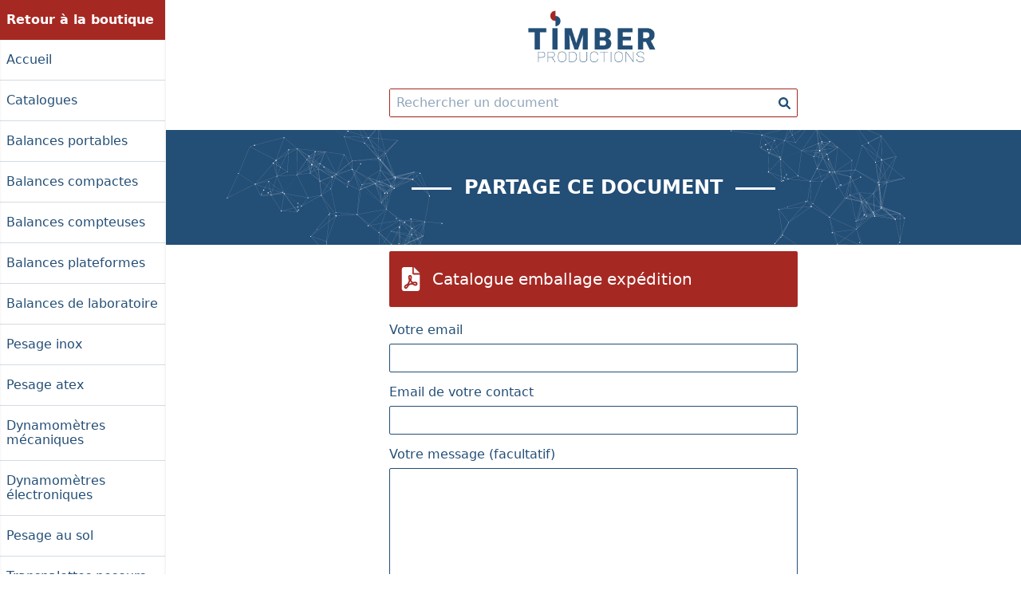

--- FILE ---
content_type: text/html; charset=UTF-8
request_url: https://documentation.direct-pesage.net/document/catalogue-emballage-expedition/
body_size: 8790
content:
<!doctype html>
<html lang="fr-FR">

<head>
    <meta charset="UTF-8">
    <meta name="viewport" content="width=device-width, initial-scale=1">


    <link rel="apple-touch-icon" sizes="180x180" href="https://documentation.direct-pesage.net/content/themes/documentation-timber-theme/dist/images/favicon/apple-touch-icon.png">
    <link rel="icon" type="image/png" sizes="32x32" href="https://documentation.direct-pesage.net/content/themes/documentation-timber-theme/dist/images/favicon/favicon-32x32.png">
    <link rel="icon" type="image/png" sizes="16x16" href="https://documentation.direct-pesage.net/content/themes/documentation-timber-theme/dist/images/favicon/favicon-16x16.png">
    <link rel="manifest" href="https://documentation.direct-pesage.net/content/themes/documentation-timber-theme/dist/images/favicon/site.webmanifest">
    <link rel="mask-icon" href="https://documentation.direct-pesage.net/content/themes/documentation-timber-theme/dist/images/favicon/safari-pinned-tab.svg" color="#5bbad5">
    <link rel="shortcut icon" href="https://documentation.direct-pesage.net/content/themes/documentation-timber-theme/dist/images/favicon/favicon.ico">
    <meta name="msapplication-TileColor" content="#da532c">
    <meta name="msapplication-config" content="https://documentation.direct-pesage.net/content/themes/documentation-timber-theme/dist/images/favicon/browserconfig.xml">
    <meta name="theme-color" content="#ffffff">

	<!-- Google tag (gtag.js) -->
<script async src="https://www.googletagmanager.com/gtag/js?id=G-T261H447K9"></script>
<script>
  window.dataLayer = window.dataLayer || [];
  function gtag(){dataLayer.push(arguments);}
  gtag('js', new Date());

  gtag('config', 'G-T261H447K9');
</script>


    

    <title>Catalogue emballage expédition &#8211; Documentation Timber</title>
<meta name='robots' content='noindex, nofollow' />
<style id='wp-img-auto-sizes-contain-inline-css'>
img:is([sizes=auto i],[sizes^="auto," i]){contain-intrinsic-size:3000px 1500px}
/*# sourceURL=wp-img-auto-sizes-contain-inline-css */
</style>
<style id='wp-block-library-inline-css'>
:root{--wp-block-synced-color:#7a00df;--wp-block-synced-color--rgb:122,0,223;--wp-bound-block-color:var(--wp-block-synced-color);--wp-editor-canvas-background:#ddd;--wp-admin-theme-color:#007cba;--wp-admin-theme-color--rgb:0,124,186;--wp-admin-theme-color-darker-10:#006ba1;--wp-admin-theme-color-darker-10--rgb:0,107,160.5;--wp-admin-theme-color-darker-20:#005a87;--wp-admin-theme-color-darker-20--rgb:0,90,135;--wp-admin-border-width-focus:2px}@media (min-resolution:192dpi){:root{--wp-admin-border-width-focus:1.5px}}.wp-element-button{cursor:pointer}:root .has-very-light-gray-background-color{background-color:#eee}:root .has-very-dark-gray-background-color{background-color:#313131}:root .has-very-light-gray-color{color:#eee}:root .has-very-dark-gray-color{color:#313131}:root .has-vivid-green-cyan-to-vivid-cyan-blue-gradient-background{background:linear-gradient(135deg,#00d084,#0693e3)}:root .has-purple-crush-gradient-background{background:linear-gradient(135deg,#34e2e4,#4721fb 50%,#ab1dfe)}:root .has-hazy-dawn-gradient-background{background:linear-gradient(135deg,#faaca8,#dad0ec)}:root .has-subdued-olive-gradient-background{background:linear-gradient(135deg,#fafae1,#67a671)}:root .has-atomic-cream-gradient-background{background:linear-gradient(135deg,#fdd79a,#004a59)}:root .has-nightshade-gradient-background{background:linear-gradient(135deg,#330968,#31cdcf)}:root .has-midnight-gradient-background{background:linear-gradient(135deg,#020381,#2874fc)}:root{--wp--preset--font-size--normal:16px;--wp--preset--font-size--huge:42px}.has-regular-font-size{font-size:1em}.has-larger-font-size{font-size:2.625em}.has-normal-font-size{font-size:var(--wp--preset--font-size--normal)}.has-huge-font-size{font-size:var(--wp--preset--font-size--huge)}.has-text-align-center{text-align:center}.has-text-align-left{text-align:left}.has-text-align-right{text-align:right}.has-fit-text{white-space:nowrap!important}#end-resizable-editor-section{display:none}.aligncenter{clear:both}.items-justified-left{justify-content:flex-start}.items-justified-center{justify-content:center}.items-justified-right{justify-content:flex-end}.items-justified-space-between{justify-content:space-between}.screen-reader-text{border:0;clip-path:inset(50%);height:1px;margin:-1px;overflow:hidden;padding:0;position:absolute;width:1px;word-wrap:normal!important}.screen-reader-text:focus{background-color:#ddd;clip-path:none;color:#444;display:block;font-size:1em;height:auto;left:5px;line-height:normal;padding:15px 23px 14px;text-decoration:none;top:5px;width:auto;z-index:100000}html :where(.has-border-color){border-style:solid}html :where([style*=border-top-color]){border-top-style:solid}html :where([style*=border-right-color]){border-right-style:solid}html :where([style*=border-bottom-color]){border-bottom-style:solid}html :where([style*=border-left-color]){border-left-style:solid}html :where([style*=border-width]){border-style:solid}html :where([style*=border-top-width]){border-top-style:solid}html :where([style*=border-right-width]){border-right-style:solid}html :where([style*=border-bottom-width]){border-bottom-style:solid}html :where([style*=border-left-width]){border-left-style:solid}html :where(img[class*=wp-image-]){height:auto;max-width:100%}:where(figure){margin:0 0 1em}html :where(.is-position-sticky){--wp-admin--admin-bar--position-offset:var(--wp-admin--admin-bar--height,0px)}@media screen and (max-width:600px){html :where(.is-position-sticky){--wp-admin--admin-bar--position-offset:0px}}

/*# sourceURL=wp-block-library-inline-css */
</style><style id='global-styles-inline-css'>
:root{--wp--preset--aspect-ratio--square: 1;--wp--preset--aspect-ratio--4-3: 4/3;--wp--preset--aspect-ratio--3-4: 3/4;--wp--preset--aspect-ratio--3-2: 3/2;--wp--preset--aspect-ratio--2-3: 2/3;--wp--preset--aspect-ratio--16-9: 16/9;--wp--preset--aspect-ratio--9-16: 9/16;--wp--preset--color--black: #000000;--wp--preset--color--cyan-bluish-gray: #abb8c3;--wp--preset--color--white: #ffffff;--wp--preset--color--pale-pink: #f78da7;--wp--preset--color--vivid-red: #cf2e2e;--wp--preset--color--luminous-vivid-orange: #ff6900;--wp--preset--color--luminous-vivid-amber: #fcb900;--wp--preset--color--light-green-cyan: #7bdcb5;--wp--preset--color--vivid-green-cyan: #00d084;--wp--preset--color--pale-cyan-blue: #8ed1fc;--wp--preset--color--vivid-cyan-blue: #0693e3;--wp--preset--color--vivid-purple: #9b51e0;--wp--preset--gradient--vivid-cyan-blue-to-vivid-purple: linear-gradient(135deg,rgb(6,147,227) 0%,rgb(155,81,224) 100%);--wp--preset--gradient--light-green-cyan-to-vivid-green-cyan: linear-gradient(135deg,rgb(122,220,180) 0%,rgb(0,208,130) 100%);--wp--preset--gradient--luminous-vivid-amber-to-luminous-vivid-orange: linear-gradient(135deg,rgb(252,185,0) 0%,rgb(255,105,0) 100%);--wp--preset--gradient--luminous-vivid-orange-to-vivid-red: linear-gradient(135deg,rgb(255,105,0) 0%,rgb(207,46,46) 100%);--wp--preset--gradient--very-light-gray-to-cyan-bluish-gray: linear-gradient(135deg,rgb(238,238,238) 0%,rgb(169,184,195) 100%);--wp--preset--gradient--cool-to-warm-spectrum: linear-gradient(135deg,rgb(74,234,220) 0%,rgb(151,120,209) 20%,rgb(207,42,186) 40%,rgb(238,44,130) 60%,rgb(251,105,98) 80%,rgb(254,248,76) 100%);--wp--preset--gradient--blush-light-purple: linear-gradient(135deg,rgb(255,206,236) 0%,rgb(152,150,240) 100%);--wp--preset--gradient--blush-bordeaux: linear-gradient(135deg,rgb(254,205,165) 0%,rgb(254,45,45) 50%,rgb(107,0,62) 100%);--wp--preset--gradient--luminous-dusk: linear-gradient(135deg,rgb(255,203,112) 0%,rgb(199,81,192) 50%,rgb(65,88,208) 100%);--wp--preset--gradient--pale-ocean: linear-gradient(135deg,rgb(255,245,203) 0%,rgb(182,227,212) 50%,rgb(51,167,181) 100%);--wp--preset--gradient--electric-grass: linear-gradient(135deg,rgb(202,248,128) 0%,rgb(113,206,126) 100%);--wp--preset--gradient--midnight: linear-gradient(135deg,rgb(2,3,129) 0%,rgb(40,116,252) 100%);--wp--preset--font-size--small: 13px;--wp--preset--font-size--medium: 20px;--wp--preset--font-size--large: 36px;--wp--preset--font-size--x-large: 42px;--wp--preset--spacing--20: 0.44rem;--wp--preset--spacing--30: 0.67rem;--wp--preset--spacing--40: 1rem;--wp--preset--spacing--50: 1.5rem;--wp--preset--spacing--60: 2.25rem;--wp--preset--spacing--70: 3.38rem;--wp--preset--spacing--80: 5.06rem;--wp--preset--shadow--natural: 6px 6px 9px rgba(0, 0, 0, 0.2);--wp--preset--shadow--deep: 12px 12px 50px rgba(0, 0, 0, 0.4);--wp--preset--shadow--sharp: 6px 6px 0px rgba(0, 0, 0, 0.2);--wp--preset--shadow--outlined: 6px 6px 0px -3px rgb(255, 255, 255), 6px 6px rgb(0, 0, 0);--wp--preset--shadow--crisp: 6px 6px 0px rgb(0, 0, 0);}:where(.is-layout-flex){gap: 0.5em;}:where(.is-layout-grid){gap: 0.5em;}body .is-layout-flex{display: flex;}.is-layout-flex{flex-wrap: wrap;align-items: center;}.is-layout-flex > :is(*, div){margin: 0;}body .is-layout-grid{display: grid;}.is-layout-grid > :is(*, div){margin: 0;}:where(.wp-block-columns.is-layout-flex){gap: 2em;}:where(.wp-block-columns.is-layout-grid){gap: 2em;}:where(.wp-block-post-template.is-layout-flex){gap: 1.25em;}:where(.wp-block-post-template.is-layout-grid){gap: 1.25em;}.has-black-color{color: var(--wp--preset--color--black) !important;}.has-cyan-bluish-gray-color{color: var(--wp--preset--color--cyan-bluish-gray) !important;}.has-white-color{color: var(--wp--preset--color--white) !important;}.has-pale-pink-color{color: var(--wp--preset--color--pale-pink) !important;}.has-vivid-red-color{color: var(--wp--preset--color--vivid-red) !important;}.has-luminous-vivid-orange-color{color: var(--wp--preset--color--luminous-vivid-orange) !important;}.has-luminous-vivid-amber-color{color: var(--wp--preset--color--luminous-vivid-amber) !important;}.has-light-green-cyan-color{color: var(--wp--preset--color--light-green-cyan) !important;}.has-vivid-green-cyan-color{color: var(--wp--preset--color--vivid-green-cyan) !important;}.has-pale-cyan-blue-color{color: var(--wp--preset--color--pale-cyan-blue) !important;}.has-vivid-cyan-blue-color{color: var(--wp--preset--color--vivid-cyan-blue) !important;}.has-vivid-purple-color{color: var(--wp--preset--color--vivid-purple) !important;}.has-black-background-color{background-color: var(--wp--preset--color--black) !important;}.has-cyan-bluish-gray-background-color{background-color: var(--wp--preset--color--cyan-bluish-gray) !important;}.has-white-background-color{background-color: var(--wp--preset--color--white) !important;}.has-pale-pink-background-color{background-color: var(--wp--preset--color--pale-pink) !important;}.has-vivid-red-background-color{background-color: var(--wp--preset--color--vivid-red) !important;}.has-luminous-vivid-orange-background-color{background-color: var(--wp--preset--color--luminous-vivid-orange) !important;}.has-luminous-vivid-amber-background-color{background-color: var(--wp--preset--color--luminous-vivid-amber) !important;}.has-light-green-cyan-background-color{background-color: var(--wp--preset--color--light-green-cyan) !important;}.has-vivid-green-cyan-background-color{background-color: var(--wp--preset--color--vivid-green-cyan) !important;}.has-pale-cyan-blue-background-color{background-color: var(--wp--preset--color--pale-cyan-blue) !important;}.has-vivid-cyan-blue-background-color{background-color: var(--wp--preset--color--vivid-cyan-blue) !important;}.has-vivid-purple-background-color{background-color: var(--wp--preset--color--vivid-purple) !important;}.has-black-border-color{border-color: var(--wp--preset--color--black) !important;}.has-cyan-bluish-gray-border-color{border-color: var(--wp--preset--color--cyan-bluish-gray) !important;}.has-white-border-color{border-color: var(--wp--preset--color--white) !important;}.has-pale-pink-border-color{border-color: var(--wp--preset--color--pale-pink) !important;}.has-vivid-red-border-color{border-color: var(--wp--preset--color--vivid-red) !important;}.has-luminous-vivid-orange-border-color{border-color: var(--wp--preset--color--luminous-vivid-orange) !important;}.has-luminous-vivid-amber-border-color{border-color: var(--wp--preset--color--luminous-vivid-amber) !important;}.has-light-green-cyan-border-color{border-color: var(--wp--preset--color--light-green-cyan) !important;}.has-vivid-green-cyan-border-color{border-color: var(--wp--preset--color--vivid-green-cyan) !important;}.has-pale-cyan-blue-border-color{border-color: var(--wp--preset--color--pale-cyan-blue) !important;}.has-vivid-cyan-blue-border-color{border-color: var(--wp--preset--color--vivid-cyan-blue) !important;}.has-vivid-purple-border-color{border-color: var(--wp--preset--color--vivid-purple) !important;}.has-vivid-cyan-blue-to-vivid-purple-gradient-background{background: var(--wp--preset--gradient--vivid-cyan-blue-to-vivid-purple) !important;}.has-light-green-cyan-to-vivid-green-cyan-gradient-background{background: var(--wp--preset--gradient--light-green-cyan-to-vivid-green-cyan) !important;}.has-luminous-vivid-amber-to-luminous-vivid-orange-gradient-background{background: var(--wp--preset--gradient--luminous-vivid-amber-to-luminous-vivid-orange) !important;}.has-luminous-vivid-orange-to-vivid-red-gradient-background{background: var(--wp--preset--gradient--luminous-vivid-orange-to-vivid-red) !important;}.has-very-light-gray-to-cyan-bluish-gray-gradient-background{background: var(--wp--preset--gradient--very-light-gray-to-cyan-bluish-gray) !important;}.has-cool-to-warm-spectrum-gradient-background{background: var(--wp--preset--gradient--cool-to-warm-spectrum) !important;}.has-blush-light-purple-gradient-background{background: var(--wp--preset--gradient--blush-light-purple) !important;}.has-blush-bordeaux-gradient-background{background: var(--wp--preset--gradient--blush-bordeaux) !important;}.has-luminous-dusk-gradient-background{background: var(--wp--preset--gradient--luminous-dusk) !important;}.has-pale-ocean-gradient-background{background: var(--wp--preset--gradient--pale-ocean) !important;}.has-electric-grass-gradient-background{background: var(--wp--preset--gradient--electric-grass) !important;}.has-midnight-gradient-background{background: var(--wp--preset--gradient--midnight) !important;}.has-small-font-size{font-size: var(--wp--preset--font-size--small) !important;}.has-medium-font-size{font-size: var(--wp--preset--font-size--medium) !important;}.has-large-font-size{font-size: var(--wp--preset--font-size--large) !important;}.has-x-large-font-size{font-size: var(--wp--preset--font-size--x-large) !important;}
/*# sourceURL=global-styles-inline-css */
</style>

<style id='classic-theme-styles-inline-css'>
/*! This file is auto-generated */
.wp-block-button__link{color:#fff;background-color:#32373c;border-radius:9999px;box-shadow:none;text-decoration:none;padding:calc(.667em + 2px) calc(1.333em + 2px);font-size:1.125em}.wp-block-file__button{background:#32373c;color:#fff;text-decoration:none}
/*# sourceURL=/wp-includes/css/classic-themes.min.css */
</style>
<link rel="stylesheet" href="https://documentation.direct-pesage.net/content/plugins/contact-form-7/includes/css/styles.css?ver=6.1.4">
<link rel="stylesheet" href="https://documentation.direct-pesage.net/content/themes/documentation-timber-theme/dist/css/app.min.css?ver=1.0.0">
<link rel="stylesheet" href="https://documentation.direct-pesage.net/content/themes/documentation-timber-theme/dist/css/style.min.css?ver=1.0.0">
<script>
/* <![CDATA[ */
var themosis = {
ajaxurl: "https:\/\/documentation.direct-pesage.net\/cms\/wp-admin\/admin-ajax.php",
};
/* ]]> */
</script><meta name="csrf-token" content="aqTqmaLWSJpRg6hEauXVXaFfvy8MGGsRwNs6Lg9z">
    </head>

<body class="wp-singular document-template-default single single-document postid-281 wp-custom-logo wp-theme-documentation-timber-theme no-sidebar">
    <div id="content-wrapper" class="flex flex-row overflow-x-hidden">
        <div id="sidenav-container" class="flex-none min-h-screen l relative z-50">
    <nav id="sidenav" class="close h-full w-52 bg-white shadow-inner md:border-r md:border-gray-100 absolute md:fixed z-50">
        <span class="">
            <a class="transition-all duration-300 ease-in-out block py-4 px-2 bg-secondary text-white font-semibold hover:text-secondary hover:bg-white" href="https://www.direct-pesage.net" target="_blank" rel="noopener noreferrer">Retour à la boutique</a>
        </span>
        <div class="menu-sidebar-container"><ul id="menu-sidebar" class="sidenav-menu"><li id="menu-item-50" class="menu-item menu-item-type-post_type menu-item-object-page menu-item-home menu-item-50"><a href="https://documentation.direct-pesage.net/">Accueil</a></li>
<li id="menu-item-287" class="menu-item menu-item-type-taxonomy menu-item-object-brand-category current-document-ancestor current-menu-parent current-document-parent menu-item-287"><a href="https://documentation.direct-pesage.net/brand-category/catalogues/">Catalogues</a></li>
<li id="menu-item-55" class="menu-item menu-item-type-taxonomy menu-item-object-brand-category menu-item-55"><a href="https://documentation.direct-pesage.net/brand-category/balances-portables/">Balances portables</a></li>
<li id="menu-item-51" class="menu-item menu-item-type-taxonomy menu-item-object-brand-category menu-item-51"><a href="https://documentation.direct-pesage.net/brand-category/balances-compactes/">Balances compactes</a></li>
<li id="menu-item-52" class="menu-item menu-item-type-taxonomy menu-item-object-brand-category menu-item-52"><a href="https://documentation.direct-pesage.net/brand-category/balances-compteuses/">Balances compteuses</a></li>
<li id="menu-item-54" class="menu-item menu-item-type-taxonomy menu-item-object-brand-category menu-item-54"><a href="https://documentation.direct-pesage.net/brand-category/balances-plateformes/">Balances plateformes</a></li>
<li id="menu-item-53" class="menu-item menu-item-type-taxonomy menu-item-object-brand-category menu-item-53"><a href="https://documentation.direct-pesage.net/brand-category/balances-de-laboratoire/">Balances de laboratoire</a></li>
<li id="menu-item-61" class="menu-item menu-item-type-taxonomy menu-item-object-brand-category menu-item-61"><a href="https://documentation.direct-pesage.net/brand-category/pesage-inox/">Pesage inox</a></li>
<li id="menu-item-58" class="menu-item menu-item-type-taxonomy menu-item-object-brand-category menu-item-58"><a href="https://documentation.direct-pesage.net/brand-category/pesage-atex/">Pesage atex</a></li>
<li id="menu-item-57" class="menu-item menu-item-type-taxonomy menu-item-object-brand-category menu-item-57"><a href="https://documentation.direct-pesage.net/brand-category/dynamometres-mecaniques/">Dynamomètres mécaniques</a></li>
<li id="menu-item-56" class="menu-item menu-item-type-taxonomy menu-item-object-brand-category menu-item-56"><a href="https://documentation.direct-pesage.net/brand-category/dynamometres-electroniques/">Dynamomètres électroniques</a></li>
<li id="menu-item-59" class="menu-item menu-item-type-taxonomy menu-item-object-brand-category menu-item-59"><a href="https://documentation.direct-pesage.net/brand-category/pesage-au-sol/">Pesage au sol</a></li>
<li id="menu-item-63" class="menu-item menu-item-type-taxonomy menu-item-object-brand-category menu-item-63"><a href="https://documentation.direct-pesage.net/brand-category/transpalettes-peseurs/">Transpalettes peseurs</a></li>
<li id="menu-item-60" class="menu-item menu-item-type-taxonomy menu-item-object-brand-category menu-item-60"><a href="https://documentation.direct-pesage.net/brand-category/pesage-embarque/">Pesage embarqué</a></li>
<li id="menu-item-62" class="menu-item menu-item-type-taxonomy menu-item-object-brand-category menu-item-62"><a href="https://documentation.direct-pesage.net/brand-category/pesage-mobile-tms/">Pesage mobile/tms</a></li>
</ul></div>
    </nav>
</div>        <div id="content" class="flex-grow">
            <div id="content-switcher" onclick="toggleSideNav()"></div>
            <header class="relative">
    <div id="sidenav-button" class="md:hidden absolute">
        <button onclick="toggleSideNav()">
            <svg xmlns="http://www.w3.org/2000/svg" width="20" height="20" viewBox="0 0 9.503 6.669">
                <g id="Icon_feather-menu" data-name="Icon feather-menu" transform="translate(-4 -8.5)">
                  <path id="Tracé_561" data-name="Tracé 561" d="M4.5,18H13" transform="translate(0 -6.166)" fill="none" stroke="#234e76" stroke-linecap="round" stroke-linejoin="round" stroke-width="1"/>
                  <path id="Tracé_562" data-name="Tracé 562" d="M4.5,9H13" fill="none" stroke="#234e76" stroke-linecap="round" stroke-linejoin="round" stroke-width="1"/>
                  <path id="Tracé_563" data-name="Tracé 563" d="M4.5,27H13" transform="translate(0 -12.331)" fill="none" stroke="#234e76" stroke-linecap="round" stroke-linejoin="round" stroke-width="1"/>
                </g>
            </svg>
        </button>
    </div>
    <div class="flex justify-center">
        <a href="https://documentation.direct-pesage.net"><img class="home-img w-52" height="95" src="https://documentation.direct-pesage.net/content/uploads/2022/03/LOGO_TIMBER_PRODUCTION_BLEU.png" alt="Documentation Timber - Retrouvez tous nos documents sur nos produits"></a>
    </div>
    <div class="container mx-auto max-w-lg p-2 md:p-4 md:px-0">
            <form role="search" method="get" class="w-full search-form flex flex-row border border-secondary focus-within:ring-2 focus-within:ring-secondary rounded-sm shadow-sm" action="https://documentation.direct-pesage.net">
                <input type="text" name="s" class="flex-grow p-2 focus:outline-none placeholder-primary placeholder-opacity-50 text-primary" value="" placeholder="Rechercher un document"/>
                <input type="hidden" name="post_type" value="document" />
                <button type="submit" class="flex-none bg-transparent p-2">
                    <svg xmlns="http://www.w3.org/2000/svg" height="15" width="15" fill="#234e76" viewBox="0 0 512 512"><!--! Font Awesome Pro 6.0.0 by @fontawesome  - https://fontawesome.com License - https://fontawesome.com/license (Commercial License) Copyright 2022 Fonticons, Inc. --><path d="M500.3 443.7l-119.7-119.7c27.22-40.41 40.65-90.9 33.46-144.7C401.8 87.79 326.8 13.32 235.2 1.723C99.01-15.51-15.51 99.01 1.724 235.2c11.6 91.64 86.08 166.7 177.6 178.9c53.8 7.189 104.3-6.236 144.7-33.46l119.7 119.7c15.62 15.62 40.95 15.62 56.57 0C515.9 484.7 515.9 459.3 500.3 443.7zM79.1 208c0-70.58 57.42-128 128-128s128 57.42 128 128c0 70.58-57.42 128-128 128S79.1 278.6 79.1 208z"/></svg>
                </button>
            </form>
    </div>
</header>
            <main>
                <section>
    <div class="bg-primary py-10 w-full relative overflow-hidden">
		<img class="deco-left absolute" src="https://documentation.direct-pesage.net/content/themes/documentation-timber-theme/assets/img/matrix.svg" alt="Timber productions">
		<div class="container mx-auto flex flex-row justify-center">
			<h1 class="text-white uppercase text-center font-bold text-2xl">Partage ce document</h1>
		</div>
		<img class="deco-right absolute" src="https://documentation.direct-pesage.net/content/themes/documentation-timber-theme/assets/img/matrix.svg" alt="Timber productions">
	</div>
	<div class="px-2 md:px-0 container mx-auto pb-10">        
        <div class="block max-w-lg mx-auto bg-secondary text-white text-xl py-5 px-3 font-light mt-2 mb-5 rounded-sm shadow-sm">
            <div class="flex flex-row items-center">
                <div class="mr-3">
                    <svg xmlns="http://www.w3.org/2000/svg" fill="#ffffff" width="30" height="30" viewBox="0 0 384 512"><!--! Font Awesome Pro 6.0.0 by @fontawesome  - https://fontawesome.com License - https://fontawesome.com/license (Commercial License) Copyright 2022 Fonticons, Inc. --><path d="M184 208c0-4.406-3.594-8-8-8S168 203.6 168 208c0 2.062 .2969 23.31 9.141 50.25C179.1 249.6 184 226.2 184 208zM256 0v128h128L256 0zM80 422.4c0 9.656 10.47 11.97 14.38 6.375C99.27 421.9 108.8 408 120.1 388.6c-14.22 7.969-27.25 17.31-38.02 28.31C80.75 418.3 80 420.3 80 422.4zM224 128L224 0H48C21.49 0 0 21.49 0 48v416C0 490.5 21.49 512 48 512h288c26.51 0 48-21.49 48-48V160h-127.1C238.3 160 224 145.7 224 128zM292 312c24.26 0 44 19.74 44 44c0 24.67-18.94 44-43.13 44c-5.994 0-11.81-.9531-17.22-2.805c-20.06-6.758-38.38-15.96-54.55-27.39c-23.88 5.109-45.46 11.52-64.31 19.1c-14.43 26.31-27.63 46.15-36.37 58.41C112.1 457.8 100.8 464 87.94 464C65.92 464 48 446.1 48 424.1c0-11.92 3.74-21.82 11.18-29.51c16.18-16.52 37.37-30.99 63.02-43.05c11.75-22.83 21.94-46.04 30.33-69.14C136.2 242.4 136 208.4 136 208c0-22.05 17.95-40 40-40c22.06 0 40 17.95 40 40c0 24.1-7.227 55.75-8.938 62.63c-1.006 3.273-2.035 6.516-3.082 9.723c7.83 14.46 17.7 27.21 29.44 38.05C263.1 313.4 284.3 312.1 287.6 312H292zM156.5 354.6c17.98-6.5 36.13-11.44 52.92-15.19c-12.42-12.06-22.17-25.12-29.8-38.16C172.3 320.6 164.4 338.5 156.5 354.6zM292.9 368C299 368 304 363 304 356.9C304 349.4 298.6 344 292 344H288c-.3438 .0313-16.83 .9687-40.95 4.75c11.27 7 24.12 13.19 38.84 18.12C288 367.6 290.5 368 292.9 368z"/></svg>
                </div>
                <div>
                    Catalogue emballage expédition
                    
                </div>
            </div>
        </div>
        <div class="block max-w-lg mx-auto">
            
<div class="wpcf7 no-js" id="wpcf7-f11-p281-o1" lang="fr-FR" dir="ltr" data-wpcf7-id="11">
<div class="screen-reader-response"><p role="status" aria-live="polite" aria-atomic="true"></p> <ul></ul></div>
<form action="/document/catalogue-emballage-expedition/#wpcf7-f11-p281-o1" method="post" class="wpcf7-form init" aria-label="Formulaire de contact" novalidate="novalidate" data-status="init">
<fieldset class="hidden-fields-container"><input type="hidden" name="_wpcf7" value="11" /><input type="hidden" name="_wpcf7_version" value="6.1.4" /><input type="hidden" name="_wpcf7_locale" value="fr_FR" /><input type="hidden" name="_wpcf7_unit_tag" value="wpcf7-f11-p281-o1" /><input type="hidden" name="_wpcf7_container_post" value="281" /><input type="hidden" name="_wpcf7_posted_data_hash" value="" /><input type="hidden" name="_wpcf7_recaptcha_response" value="" />
</fieldset>
<input class="wpcf7-form-control wpcf7-hidden" value="" type="hidden" name="th_pdf_url" />
<input class="wpcf7-form-control wpcf7-hidden" value="" type="hidden" name="th_subtitle" />
<p><label> Votre email<br />
<input size="40" maxlength="400" class="wpcf7-form-control wpcf7-email wpcf7-validates-as-required wpcf7-text wpcf7-validates-as-email" aria-required="true" aria-invalid="false" value="" type="email" name="your-email" /> </label>
</p>
<p><label>Email de votre contact<br />
<input size="40" maxlength="400" class="wpcf7-form-control wpcf7-email wpcf7-validates-as-required wpcf7-text wpcf7-validates-as-email" aria-required="true" aria-invalid="false" value="" type="email" name="email-list" /> </label>
</p>
<p><label> Votre message (facultatif)<br />
<textarea cols="40" rows="10" maxlength="2000" class="wpcf7-form-control wpcf7-textarea" aria-invalid="false" name="your-message"></textarea> </label>
</p>
<p><input class="wpcf7-form-control wpcf7-submit has-spinner" type="submit" value="Envoyer" />
</p><div class="wpcf7-response-output" aria-hidden="true"></div>
</form>
</div>

        </div>
        <div class="text-center mt-4">
            <a class="text-secondary underline hover:text-primary transition duration-300 ease-in-out" href="https://documentation.direct-pesage.net/content/uploads/2022/09/emballage_expedition.pdf" download>Télécharger sans partager</a>
        </div>
	</div>
</section>
            </main>
            <footer class="pt-5">
    <div class="container mx-auto text-center">
        <img class="block mx-auto" src="https://documentation.direct-pesage.net/content/themes/documentation-timber-theme/assets/img/mini-logo.svg" alt="Timber productions">
    </div>
    <div id="copyright" class="text-primary text-center pt-5">
        © 2026 - Timber par <a href="https://www.zetruc.fr/" rel="nofollow" title="Agence de Communication à Troyes et à Reims" target="_blank">Agence Zetruc</a> &nbsp;-&nbsp;<div id="footer-menu" class="menu"><ul>
<li class="page_item page-item-9"><a href="https://documentation.direct-pesage.net/">Accueil</a></li>
<li class="page_item page-item-23"><a href="https://documentation.direct-pesage.net/mentions-legales/">Mentions légales</a></li>
</ul></div>

    </div>
    <div class="text-xs text-primary text-center py-2">
        Ce site est protégé par reCAPTCHA la <a href="https://policies.google.com/privacy">Politique de confidentialité</a> et les <a href="https://policies.google.com/terms">Condition d'utilisation</a> de Google s'appliquent.
    </div>
</footer>
        </div>
    </div>

    <script type="speculationrules">
{"prefetch":[{"source":"document","where":{"and":[{"href_matches":"/*"},{"not":{"href_matches":["/cms/wp-*.php","/cms/wp-admin/*","/content/uploads/*","/content/*","/content/plugins/*","/content/themes/documentation-timber-theme/*","/*\\?(.+)"]}},{"not":{"selector_matches":"a[rel~=\"nofollow\"]"}},{"not":{"selector_matches":".no-prefetch, .no-prefetch a"}}]},"eagerness":"conservative"}]}
</script>
<script src="https://documentation.direct-pesage.net/cms/wp-includes/js/dist/hooks.min.js?ver=dd5603f07f9220ed27f1" id="wp-hooks-js"></script>
<script src="https://documentation.direct-pesage.net/cms/wp-includes/js/dist/i18n.min.js?ver=c26c3dc7bed366793375" id="wp-i18n-js"></script>
<script id="wp-i18n-js-after">
/* <![CDATA[ */
wp.i18n.setLocaleData( { 'text direction\u0004ltr': [ 'ltr' ] } );
//# sourceURL=wp-i18n-js-after
/* ]]> */
</script>
<script src="https://documentation.direct-pesage.net/content/plugins/contact-form-7/includes/swv/js/index.js?ver=6.1.4" id="swv-js"></script>
<script id="contact-form-7-js-translations">
/* <![CDATA[ */
( function( domain, translations ) {
	var localeData = translations.locale_data[ domain ] || translations.locale_data.messages;
	localeData[""].domain = domain;
	wp.i18n.setLocaleData( localeData, domain );
} )( "contact-form-7", {"translation-revision-date":"2025-02-06 12:02:14+0000","generator":"GlotPress\/4.0.1","domain":"messages","locale_data":{"messages":{"":{"domain":"messages","plural-forms":"nplurals=2; plural=n > 1;","lang":"fr"},"This contact form is placed in the wrong place.":["Ce formulaire de contact est plac\u00e9 dans un mauvais endroit."],"Error:":["Erreur\u00a0:"]}},"comment":{"reference":"includes\/js\/index.js"}} );
//# sourceURL=contact-form-7-js-translations
/* ]]> */
</script>
<script id="contact-form-7-js-before">
/* <![CDATA[ */
var wpcf7 = {
    "api": {
        "root": "https:\/\/documentation.direct-pesage.net\/wp-json\/",
        "namespace": "contact-form-7\/v1"
    }
};
//# sourceURL=contact-form-7-js-before
/* ]]> */
</script>
<script src="https://documentation.direct-pesage.net/content/plugins/contact-form-7/includes/js/index.js?ver=6.1.4" id="contact-form-7-js"></script>
<script src="https://documentation.direct-pesage.net/content/themes/documentation-timber-theme/dist/js/theme.min.js?ver=1.0.0" id="theme_custom_js-js"></script>
<script src="https://www.google.com/recaptcha/api.js?render=6LfFHIgfAAAAAFbHc5Q5_t7Qhp2u1tQZ8rR8Bt74&amp;ver=3.0" id="google-recaptcha-js"></script>
<script src="https://documentation.direct-pesage.net/cms/wp-includes/js/dist/vendor/wp-polyfill.min.js?ver=3.15.0" id="wp-polyfill-js"></script>
<script id="wpcf7-recaptcha-js-before">
/* <![CDATA[ */
var wpcf7_recaptcha = {
    "sitekey": "6LfFHIgfAAAAAFbHc5Q5_t7Qhp2u1tQZ8rR8Bt74",
    "actions": {
        "homepage": "homepage",
        "contactform": "contactform"
    }
};
//# sourceURL=wpcf7-recaptcha-js-before
/* ]]> */
</script>
<script src="https://documentation.direct-pesage.net/content/plugins/contact-form-7/modules/recaptcha/index.js?ver=6.1.4" id="wpcf7-recaptcha-js"></script>
    
    <!-- Google Analytics: change UA-XXXXX-Y to be your site's ID. -->
    <script>
        window.ga = function() {
            ga.q.push(arguments)
        };
        ga.q = [];
        ga.l = +new Date;
        ga('create', 'UA-XXXXX-Y', 'auto');
        ga('set', 'anonymizeIp', true);
        ga('set', 'transport', 'beacon');
        ga('send', 'pageview')
    </script>
    <script src="https://www.google-analytics.com/analytics.js" async></script>
    <script>
        window.axeptioSettings = {
          clientId: "625fab17712e9f920e3a5b64",
        };
         
        (function(d, s) {
          var t = d.getElementsByTagName(s)[0], e = d.createElement(s);
          e.async = true; e.src = "//static.axept.io/sdk.js";
          t.parentNode.insertBefore(e, t);
        })(document, "script");
    </script>
    <script>
        window.addEventListener("resize", function() {
            if (window.innerWidth > 768) {
                getDomElements().sideNav.classList.remove("close");
            };
            if (window.innerWidth < 768) {
                getDomElements().sideNav.classList.add("close");
                getDomElements().content.classList.remove('offset');
                getDomElements().contentSwitcher.classList.remove('active');
            };
        });
        function toggleSideNav(){
            getDomElements().sideNav.classList.toggle('close');
            getDomElements().content.classList.toggle('offset');
            getDomElements().contentSwitcher.classList.toggle('active');
        }
        function getDomElements(){
            const domElements = {
                'sideNav' : document.getElementById("sidenav"),
                'content' : document.getElementById("content"),
                'contentSwitcher' : document.getElementById("content-switcher")
            }
            return domElements;
        }
    </script>
</body>

</html>


--- FILE ---
content_type: text/html; charset=utf-8
request_url: https://www.google.com/recaptcha/api2/anchor?ar=1&k=6LfFHIgfAAAAAFbHc5Q5_t7Qhp2u1tQZ8rR8Bt74&co=aHR0cHM6Ly9kb2N1bWVudGF0aW9uLmRpcmVjdC1wZXNhZ2UubmV0OjQ0Mw..&hl=en&v=PoyoqOPhxBO7pBk68S4YbpHZ&size=invisible&anchor-ms=20000&execute-ms=30000&cb=mep5d09py0pw
body_size: 48660
content:
<!DOCTYPE HTML><html dir="ltr" lang="en"><head><meta http-equiv="Content-Type" content="text/html; charset=UTF-8">
<meta http-equiv="X-UA-Compatible" content="IE=edge">
<title>reCAPTCHA</title>
<style type="text/css">
/* cyrillic-ext */
@font-face {
  font-family: 'Roboto';
  font-style: normal;
  font-weight: 400;
  font-stretch: 100%;
  src: url(//fonts.gstatic.com/s/roboto/v48/KFO7CnqEu92Fr1ME7kSn66aGLdTylUAMa3GUBHMdazTgWw.woff2) format('woff2');
  unicode-range: U+0460-052F, U+1C80-1C8A, U+20B4, U+2DE0-2DFF, U+A640-A69F, U+FE2E-FE2F;
}
/* cyrillic */
@font-face {
  font-family: 'Roboto';
  font-style: normal;
  font-weight: 400;
  font-stretch: 100%;
  src: url(//fonts.gstatic.com/s/roboto/v48/KFO7CnqEu92Fr1ME7kSn66aGLdTylUAMa3iUBHMdazTgWw.woff2) format('woff2');
  unicode-range: U+0301, U+0400-045F, U+0490-0491, U+04B0-04B1, U+2116;
}
/* greek-ext */
@font-face {
  font-family: 'Roboto';
  font-style: normal;
  font-weight: 400;
  font-stretch: 100%;
  src: url(//fonts.gstatic.com/s/roboto/v48/KFO7CnqEu92Fr1ME7kSn66aGLdTylUAMa3CUBHMdazTgWw.woff2) format('woff2');
  unicode-range: U+1F00-1FFF;
}
/* greek */
@font-face {
  font-family: 'Roboto';
  font-style: normal;
  font-weight: 400;
  font-stretch: 100%;
  src: url(//fonts.gstatic.com/s/roboto/v48/KFO7CnqEu92Fr1ME7kSn66aGLdTylUAMa3-UBHMdazTgWw.woff2) format('woff2');
  unicode-range: U+0370-0377, U+037A-037F, U+0384-038A, U+038C, U+038E-03A1, U+03A3-03FF;
}
/* math */
@font-face {
  font-family: 'Roboto';
  font-style: normal;
  font-weight: 400;
  font-stretch: 100%;
  src: url(//fonts.gstatic.com/s/roboto/v48/KFO7CnqEu92Fr1ME7kSn66aGLdTylUAMawCUBHMdazTgWw.woff2) format('woff2');
  unicode-range: U+0302-0303, U+0305, U+0307-0308, U+0310, U+0312, U+0315, U+031A, U+0326-0327, U+032C, U+032F-0330, U+0332-0333, U+0338, U+033A, U+0346, U+034D, U+0391-03A1, U+03A3-03A9, U+03B1-03C9, U+03D1, U+03D5-03D6, U+03F0-03F1, U+03F4-03F5, U+2016-2017, U+2034-2038, U+203C, U+2040, U+2043, U+2047, U+2050, U+2057, U+205F, U+2070-2071, U+2074-208E, U+2090-209C, U+20D0-20DC, U+20E1, U+20E5-20EF, U+2100-2112, U+2114-2115, U+2117-2121, U+2123-214F, U+2190, U+2192, U+2194-21AE, U+21B0-21E5, U+21F1-21F2, U+21F4-2211, U+2213-2214, U+2216-22FF, U+2308-230B, U+2310, U+2319, U+231C-2321, U+2336-237A, U+237C, U+2395, U+239B-23B7, U+23D0, U+23DC-23E1, U+2474-2475, U+25AF, U+25B3, U+25B7, U+25BD, U+25C1, U+25CA, U+25CC, U+25FB, U+266D-266F, U+27C0-27FF, U+2900-2AFF, U+2B0E-2B11, U+2B30-2B4C, U+2BFE, U+3030, U+FF5B, U+FF5D, U+1D400-1D7FF, U+1EE00-1EEFF;
}
/* symbols */
@font-face {
  font-family: 'Roboto';
  font-style: normal;
  font-weight: 400;
  font-stretch: 100%;
  src: url(//fonts.gstatic.com/s/roboto/v48/KFO7CnqEu92Fr1ME7kSn66aGLdTylUAMaxKUBHMdazTgWw.woff2) format('woff2');
  unicode-range: U+0001-000C, U+000E-001F, U+007F-009F, U+20DD-20E0, U+20E2-20E4, U+2150-218F, U+2190, U+2192, U+2194-2199, U+21AF, U+21E6-21F0, U+21F3, U+2218-2219, U+2299, U+22C4-22C6, U+2300-243F, U+2440-244A, U+2460-24FF, U+25A0-27BF, U+2800-28FF, U+2921-2922, U+2981, U+29BF, U+29EB, U+2B00-2BFF, U+4DC0-4DFF, U+FFF9-FFFB, U+10140-1018E, U+10190-1019C, U+101A0, U+101D0-101FD, U+102E0-102FB, U+10E60-10E7E, U+1D2C0-1D2D3, U+1D2E0-1D37F, U+1F000-1F0FF, U+1F100-1F1AD, U+1F1E6-1F1FF, U+1F30D-1F30F, U+1F315, U+1F31C, U+1F31E, U+1F320-1F32C, U+1F336, U+1F378, U+1F37D, U+1F382, U+1F393-1F39F, U+1F3A7-1F3A8, U+1F3AC-1F3AF, U+1F3C2, U+1F3C4-1F3C6, U+1F3CA-1F3CE, U+1F3D4-1F3E0, U+1F3ED, U+1F3F1-1F3F3, U+1F3F5-1F3F7, U+1F408, U+1F415, U+1F41F, U+1F426, U+1F43F, U+1F441-1F442, U+1F444, U+1F446-1F449, U+1F44C-1F44E, U+1F453, U+1F46A, U+1F47D, U+1F4A3, U+1F4B0, U+1F4B3, U+1F4B9, U+1F4BB, U+1F4BF, U+1F4C8-1F4CB, U+1F4D6, U+1F4DA, U+1F4DF, U+1F4E3-1F4E6, U+1F4EA-1F4ED, U+1F4F7, U+1F4F9-1F4FB, U+1F4FD-1F4FE, U+1F503, U+1F507-1F50B, U+1F50D, U+1F512-1F513, U+1F53E-1F54A, U+1F54F-1F5FA, U+1F610, U+1F650-1F67F, U+1F687, U+1F68D, U+1F691, U+1F694, U+1F698, U+1F6AD, U+1F6B2, U+1F6B9-1F6BA, U+1F6BC, U+1F6C6-1F6CF, U+1F6D3-1F6D7, U+1F6E0-1F6EA, U+1F6F0-1F6F3, U+1F6F7-1F6FC, U+1F700-1F7FF, U+1F800-1F80B, U+1F810-1F847, U+1F850-1F859, U+1F860-1F887, U+1F890-1F8AD, U+1F8B0-1F8BB, U+1F8C0-1F8C1, U+1F900-1F90B, U+1F93B, U+1F946, U+1F984, U+1F996, U+1F9E9, U+1FA00-1FA6F, U+1FA70-1FA7C, U+1FA80-1FA89, U+1FA8F-1FAC6, U+1FACE-1FADC, U+1FADF-1FAE9, U+1FAF0-1FAF8, U+1FB00-1FBFF;
}
/* vietnamese */
@font-face {
  font-family: 'Roboto';
  font-style: normal;
  font-weight: 400;
  font-stretch: 100%;
  src: url(//fonts.gstatic.com/s/roboto/v48/KFO7CnqEu92Fr1ME7kSn66aGLdTylUAMa3OUBHMdazTgWw.woff2) format('woff2');
  unicode-range: U+0102-0103, U+0110-0111, U+0128-0129, U+0168-0169, U+01A0-01A1, U+01AF-01B0, U+0300-0301, U+0303-0304, U+0308-0309, U+0323, U+0329, U+1EA0-1EF9, U+20AB;
}
/* latin-ext */
@font-face {
  font-family: 'Roboto';
  font-style: normal;
  font-weight: 400;
  font-stretch: 100%;
  src: url(//fonts.gstatic.com/s/roboto/v48/KFO7CnqEu92Fr1ME7kSn66aGLdTylUAMa3KUBHMdazTgWw.woff2) format('woff2');
  unicode-range: U+0100-02BA, U+02BD-02C5, U+02C7-02CC, U+02CE-02D7, U+02DD-02FF, U+0304, U+0308, U+0329, U+1D00-1DBF, U+1E00-1E9F, U+1EF2-1EFF, U+2020, U+20A0-20AB, U+20AD-20C0, U+2113, U+2C60-2C7F, U+A720-A7FF;
}
/* latin */
@font-face {
  font-family: 'Roboto';
  font-style: normal;
  font-weight: 400;
  font-stretch: 100%;
  src: url(//fonts.gstatic.com/s/roboto/v48/KFO7CnqEu92Fr1ME7kSn66aGLdTylUAMa3yUBHMdazQ.woff2) format('woff2');
  unicode-range: U+0000-00FF, U+0131, U+0152-0153, U+02BB-02BC, U+02C6, U+02DA, U+02DC, U+0304, U+0308, U+0329, U+2000-206F, U+20AC, U+2122, U+2191, U+2193, U+2212, U+2215, U+FEFF, U+FFFD;
}
/* cyrillic-ext */
@font-face {
  font-family: 'Roboto';
  font-style: normal;
  font-weight: 500;
  font-stretch: 100%;
  src: url(//fonts.gstatic.com/s/roboto/v48/KFO7CnqEu92Fr1ME7kSn66aGLdTylUAMa3GUBHMdazTgWw.woff2) format('woff2');
  unicode-range: U+0460-052F, U+1C80-1C8A, U+20B4, U+2DE0-2DFF, U+A640-A69F, U+FE2E-FE2F;
}
/* cyrillic */
@font-face {
  font-family: 'Roboto';
  font-style: normal;
  font-weight: 500;
  font-stretch: 100%;
  src: url(//fonts.gstatic.com/s/roboto/v48/KFO7CnqEu92Fr1ME7kSn66aGLdTylUAMa3iUBHMdazTgWw.woff2) format('woff2');
  unicode-range: U+0301, U+0400-045F, U+0490-0491, U+04B0-04B1, U+2116;
}
/* greek-ext */
@font-face {
  font-family: 'Roboto';
  font-style: normal;
  font-weight: 500;
  font-stretch: 100%;
  src: url(//fonts.gstatic.com/s/roboto/v48/KFO7CnqEu92Fr1ME7kSn66aGLdTylUAMa3CUBHMdazTgWw.woff2) format('woff2');
  unicode-range: U+1F00-1FFF;
}
/* greek */
@font-face {
  font-family: 'Roboto';
  font-style: normal;
  font-weight: 500;
  font-stretch: 100%;
  src: url(//fonts.gstatic.com/s/roboto/v48/KFO7CnqEu92Fr1ME7kSn66aGLdTylUAMa3-UBHMdazTgWw.woff2) format('woff2');
  unicode-range: U+0370-0377, U+037A-037F, U+0384-038A, U+038C, U+038E-03A1, U+03A3-03FF;
}
/* math */
@font-face {
  font-family: 'Roboto';
  font-style: normal;
  font-weight: 500;
  font-stretch: 100%;
  src: url(//fonts.gstatic.com/s/roboto/v48/KFO7CnqEu92Fr1ME7kSn66aGLdTylUAMawCUBHMdazTgWw.woff2) format('woff2');
  unicode-range: U+0302-0303, U+0305, U+0307-0308, U+0310, U+0312, U+0315, U+031A, U+0326-0327, U+032C, U+032F-0330, U+0332-0333, U+0338, U+033A, U+0346, U+034D, U+0391-03A1, U+03A3-03A9, U+03B1-03C9, U+03D1, U+03D5-03D6, U+03F0-03F1, U+03F4-03F5, U+2016-2017, U+2034-2038, U+203C, U+2040, U+2043, U+2047, U+2050, U+2057, U+205F, U+2070-2071, U+2074-208E, U+2090-209C, U+20D0-20DC, U+20E1, U+20E5-20EF, U+2100-2112, U+2114-2115, U+2117-2121, U+2123-214F, U+2190, U+2192, U+2194-21AE, U+21B0-21E5, U+21F1-21F2, U+21F4-2211, U+2213-2214, U+2216-22FF, U+2308-230B, U+2310, U+2319, U+231C-2321, U+2336-237A, U+237C, U+2395, U+239B-23B7, U+23D0, U+23DC-23E1, U+2474-2475, U+25AF, U+25B3, U+25B7, U+25BD, U+25C1, U+25CA, U+25CC, U+25FB, U+266D-266F, U+27C0-27FF, U+2900-2AFF, U+2B0E-2B11, U+2B30-2B4C, U+2BFE, U+3030, U+FF5B, U+FF5D, U+1D400-1D7FF, U+1EE00-1EEFF;
}
/* symbols */
@font-face {
  font-family: 'Roboto';
  font-style: normal;
  font-weight: 500;
  font-stretch: 100%;
  src: url(//fonts.gstatic.com/s/roboto/v48/KFO7CnqEu92Fr1ME7kSn66aGLdTylUAMaxKUBHMdazTgWw.woff2) format('woff2');
  unicode-range: U+0001-000C, U+000E-001F, U+007F-009F, U+20DD-20E0, U+20E2-20E4, U+2150-218F, U+2190, U+2192, U+2194-2199, U+21AF, U+21E6-21F0, U+21F3, U+2218-2219, U+2299, U+22C4-22C6, U+2300-243F, U+2440-244A, U+2460-24FF, U+25A0-27BF, U+2800-28FF, U+2921-2922, U+2981, U+29BF, U+29EB, U+2B00-2BFF, U+4DC0-4DFF, U+FFF9-FFFB, U+10140-1018E, U+10190-1019C, U+101A0, U+101D0-101FD, U+102E0-102FB, U+10E60-10E7E, U+1D2C0-1D2D3, U+1D2E0-1D37F, U+1F000-1F0FF, U+1F100-1F1AD, U+1F1E6-1F1FF, U+1F30D-1F30F, U+1F315, U+1F31C, U+1F31E, U+1F320-1F32C, U+1F336, U+1F378, U+1F37D, U+1F382, U+1F393-1F39F, U+1F3A7-1F3A8, U+1F3AC-1F3AF, U+1F3C2, U+1F3C4-1F3C6, U+1F3CA-1F3CE, U+1F3D4-1F3E0, U+1F3ED, U+1F3F1-1F3F3, U+1F3F5-1F3F7, U+1F408, U+1F415, U+1F41F, U+1F426, U+1F43F, U+1F441-1F442, U+1F444, U+1F446-1F449, U+1F44C-1F44E, U+1F453, U+1F46A, U+1F47D, U+1F4A3, U+1F4B0, U+1F4B3, U+1F4B9, U+1F4BB, U+1F4BF, U+1F4C8-1F4CB, U+1F4D6, U+1F4DA, U+1F4DF, U+1F4E3-1F4E6, U+1F4EA-1F4ED, U+1F4F7, U+1F4F9-1F4FB, U+1F4FD-1F4FE, U+1F503, U+1F507-1F50B, U+1F50D, U+1F512-1F513, U+1F53E-1F54A, U+1F54F-1F5FA, U+1F610, U+1F650-1F67F, U+1F687, U+1F68D, U+1F691, U+1F694, U+1F698, U+1F6AD, U+1F6B2, U+1F6B9-1F6BA, U+1F6BC, U+1F6C6-1F6CF, U+1F6D3-1F6D7, U+1F6E0-1F6EA, U+1F6F0-1F6F3, U+1F6F7-1F6FC, U+1F700-1F7FF, U+1F800-1F80B, U+1F810-1F847, U+1F850-1F859, U+1F860-1F887, U+1F890-1F8AD, U+1F8B0-1F8BB, U+1F8C0-1F8C1, U+1F900-1F90B, U+1F93B, U+1F946, U+1F984, U+1F996, U+1F9E9, U+1FA00-1FA6F, U+1FA70-1FA7C, U+1FA80-1FA89, U+1FA8F-1FAC6, U+1FACE-1FADC, U+1FADF-1FAE9, U+1FAF0-1FAF8, U+1FB00-1FBFF;
}
/* vietnamese */
@font-face {
  font-family: 'Roboto';
  font-style: normal;
  font-weight: 500;
  font-stretch: 100%;
  src: url(//fonts.gstatic.com/s/roboto/v48/KFO7CnqEu92Fr1ME7kSn66aGLdTylUAMa3OUBHMdazTgWw.woff2) format('woff2');
  unicode-range: U+0102-0103, U+0110-0111, U+0128-0129, U+0168-0169, U+01A0-01A1, U+01AF-01B0, U+0300-0301, U+0303-0304, U+0308-0309, U+0323, U+0329, U+1EA0-1EF9, U+20AB;
}
/* latin-ext */
@font-face {
  font-family: 'Roboto';
  font-style: normal;
  font-weight: 500;
  font-stretch: 100%;
  src: url(//fonts.gstatic.com/s/roboto/v48/KFO7CnqEu92Fr1ME7kSn66aGLdTylUAMa3KUBHMdazTgWw.woff2) format('woff2');
  unicode-range: U+0100-02BA, U+02BD-02C5, U+02C7-02CC, U+02CE-02D7, U+02DD-02FF, U+0304, U+0308, U+0329, U+1D00-1DBF, U+1E00-1E9F, U+1EF2-1EFF, U+2020, U+20A0-20AB, U+20AD-20C0, U+2113, U+2C60-2C7F, U+A720-A7FF;
}
/* latin */
@font-face {
  font-family: 'Roboto';
  font-style: normal;
  font-weight: 500;
  font-stretch: 100%;
  src: url(//fonts.gstatic.com/s/roboto/v48/KFO7CnqEu92Fr1ME7kSn66aGLdTylUAMa3yUBHMdazQ.woff2) format('woff2');
  unicode-range: U+0000-00FF, U+0131, U+0152-0153, U+02BB-02BC, U+02C6, U+02DA, U+02DC, U+0304, U+0308, U+0329, U+2000-206F, U+20AC, U+2122, U+2191, U+2193, U+2212, U+2215, U+FEFF, U+FFFD;
}
/* cyrillic-ext */
@font-face {
  font-family: 'Roboto';
  font-style: normal;
  font-weight: 900;
  font-stretch: 100%;
  src: url(//fonts.gstatic.com/s/roboto/v48/KFO7CnqEu92Fr1ME7kSn66aGLdTylUAMa3GUBHMdazTgWw.woff2) format('woff2');
  unicode-range: U+0460-052F, U+1C80-1C8A, U+20B4, U+2DE0-2DFF, U+A640-A69F, U+FE2E-FE2F;
}
/* cyrillic */
@font-face {
  font-family: 'Roboto';
  font-style: normal;
  font-weight: 900;
  font-stretch: 100%;
  src: url(//fonts.gstatic.com/s/roboto/v48/KFO7CnqEu92Fr1ME7kSn66aGLdTylUAMa3iUBHMdazTgWw.woff2) format('woff2');
  unicode-range: U+0301, U+0400-045F, U+0490-0491, U+04B0-04B1, U+2116;
}
/* greek-ext */
@font-face {
  font-family: 'Roboto';
  font-style: normal;
  font-weight: 900;
  font-stretch: 100%;
  src: url(//fonts.gstatic.com/s/roboto/v48/KFO7CnqEu92Fr1ME7kSn66aGLdTylUAMa3CUBHMdazTgWw.woff2) format('woff2');
  unicode-range: U+1F00-1FFF;
}
/* greek */
@font-face {
  font-family: 'Roboto';
  font-style: normal;
  font-weight: 900;
  font-stretch: 100%;
  src: url(//fonts.gstatic.com/s/roboto/v48/KFO7CnqEu92Fr1ME7kSn66aGLdTylUAMa3-UBHMdazTgWw.woff2) format('woff2');
  unicode-range: U+0370-0377, U+037A-037F, U+0384-038A, U+038C, U+038E-03A1, U+03A3-03FF;
}
/* math */
@font-face {
  font-family: 'Roboto';
  font-style: normal;
  font-weight: 900;
  font-stretch: 100%;
  src: url(//fonts.gstatic.com/s/roboto/v48/KFO7CnqEu92Fr1ME7kSn66aGLdTylUAMawCUBHMdazTgWw.woff2) format('woff2');
  unicode-range: U+0302-0303, U+0305, U+0307-0308, U+0310, U+0312, U+0315, U+031A, U+0326-0327, U+032C, U+032F-0330, U+0332-0333, U+0338, U+033A, U+0346, U+034D, U+0391-03A1, U+03A3-03A9, U+03B1-03C9, U+03D1, U+03D5-03D6, U+03F0-03F1, U+03F4-03F5, U+2016-2017, U+2034-2038, U+203C, U+2040, U+2043, U+2047, U+2050, U+2057, U+205F, U+2070-2071, U+2074-208E, U+2090-209C, U+20D0-20DC, U+20E1, U+20E5-20EF, U+2100-2112, U+2114-2115, U+2117-2121, U+2123-214F, U+2190, U+2192, U+2194-21AE, U+21B0-21E5, U+21F1-21F2, U+21F4-2211, U+2213-2214, U+2216-22FF, U+2308-230B, U+2310, U+2319, U+231C-2321, U+2336-237A, U+237C, U+2395, U+239B-23B7, U+23D0, U+23DC-23E1, U+2474-2475, U+25AF, U+25B3, U+25B7, U+25BD, U+25C1, U+25CA, U+25CC, U+25FB, U+266D-266F, U+27C0-27FF, U+2900-2AFF, U+2B0E-2B11, U+2B30-2B4C, U+2BFE, U+3030, U+FF5B, U+FF5D, U+1D400-1D7FF, U+1EE00-1EEFF;
}
/* symbols */
@font-face {
  font-family: 'Roboto';
  font-style: normal;
  font-weight: 900;
  font-stretch: 100%;
  src: url(//fonts.gstatic.com/s/roboto/v48/KFO7CnqEu92Fr1ME7kSn66aGLdTylUAMaxKUBHMdazTgWw.woff2) format('woff2');
  unicode-range: U+0001-000C, U+000E-001F, U+007F-009F, U+20DD-20E0, U+20E2-20E4, U+2150-218F, U+2190, U+2192, U+2194-2199, U+21AF, U+21E6-21F0, U+21F3, U+2218-2219, U+2299, U+22C4-22C6, U+2300-243F, U+2440-244A, U+2460-24FF, U+25A0-27BF, U+2800-28FF, U+2921-2922, U+2981, U+29BF, U+29EB, U+2B00-2BFF, U+4DC0-4DFF, U+FFF9-FFFB, U+10140-1018E, U+10190-1019C, U+101A0, U+101D0-101FD, U+102E0-102FB, U+10E60-10E7E, U+1D2C0-1D2D3, U+1D2E0-1D37F, U+1F000-1F0FF, U+1F100-1F1AD, U+1F1E6-1F1FF, U+1F30D-1F30F, U+1F315, U+1F31C, U+1F31E, U+1F320-1F32C, U+1F336, U+1F378, U+1F37D, U+1F382, U+1F393-1F39F, U+1F3A7-1F3A8, U+1F3AC-1F3AF, U+1F3C2, U+1F3C4-1F3C6, U+1F3CA-1F3CE, U+1F3D4-1F3E0, U+1F3ED, U+1F3F1-1F3F3, U+1F3F5-1F3F7, U+1F408, U+1F415, U+1F41F, U+1F426, U+1F43F, U+1F441-1F442, U+1F444, U+1F446-1F449, U+1F44C-1F44E, U+1F453, U+1F46A, U+1F47D, U+1F4A3, U+1F4B0, U+1F4B3, U+1F4B9, U+1F4BB, U+1F4BF, U+1F4C8-1F4CB, U+1F4D6, U+1F4DA, U+1F4DF, U+1F4E3-1F4E6, U+1F4EA-1F4ED, U+1F4F7, U+1F4F9-1F4FB, U+1F4FD-1F4FE, U+1F503, U+1F507-1F50B, U+1F50D, U+1F512-1F513, U+1F53E-1F54A, U+1F54F-1F5FA, U+1F610, U+1F650-1F67F, U+1F687, U+1F68D, U+1F691, U+1F694, U+1F698, U+1F6AD, U+1F6B2, U+1F6B9-1F6BA, U+1F6BC, U+1F6C6-1F6CF, U+1F6D3-1F6D7, U+1F6E0-1F6EA, U+1F6F0-1F6F3, U+1F6F7-1F6FC, U+1F700-1F7FF, U+1F800-1F80B, U+1F810-1F847, U+1F850-1F859, U+1F860-1F887, U+1F890-1F8AD, U+1F8B0-1F8BB, U+1F8C0-1F8C1, U+1F900-1F90B, U+1F93B, U+1F946, U+1F984, U+1F996, U+1F9E9, U+1FA00-1FA6F, U+1FA70-1FA7C, U+1FA80-1FA89, U+1FA8F-1FAC6, U+1FACE-1FADC, U+1FADF-1FAE9, U+1FAF0-1FAF8, U+1FB00-1FBFF;
}
/* vietnamese */
@font-face {
  font-family: 'Roboto';
  font-style: normal;
  font-weight: 900;
  font-stretch: 100%;
  src: url(//fonts.gstatic.com/s/roboto/v48/KFO7CnqEu92Fr1ME7kSn66aGLdTylUAMa3OUBHMdazTgWw.woff2) format('woff2');
  unicode-range: U+0102-0103, U+0110-0111, U+0128-0129, U+0168-0169, U+01A0-01A1, U+01AF-01B0, U+0300-0301, U+0303-0304, U+0308-0309, U+0323, U+0329, U+1EA0-1EF9, U+20AB;
}
/* latin-ext */
@font-face {
  font-family: 'Roboto';
  font-style: normal;
  font-weight: 900;
  font-stretch: 100%;
  src: url(//fonts.gstatic.com/s/roboto/v48/KFO7CnqEu92Fr1ME7kSn66aGLdTylUAMa3KUBHMdazTgWw.woff2) format('woff2');
  unicode-range: U+0100-02BA, U+02BD-02C5, U+02C7-02CC, U+02CE-02D7, U+02DD-02FF, U+0304, U+0308, U+0329, U+1D00-1DBF, U+1E00-1E9F, U+1EF2-1EFF, U+2020, U+20A0-20AB, U+20AD-20C0, U+2113, U+2C60-2C7F, U+A720-A7FF;
}
/* latin */
@font-face {
  font-family: 'Roboto';
  font-style: normal;
  font-weight: 900;
  font-stretch: 100%;
  src: url(//fonts.gstatic.com/s/roboto/v48/KFO7CnqEu92Fr1ME7kSn66aGLdTylUAMa3yUBHMdazQ.woff2) format('woff2');
  unicode-range: U+0000-00FF, U+0131, U+0152-0153, U+02BB-02BC, U+02C6, U+02DA, U+02DC, U+0304, U+0308, U+0329, U+2000-206F, U+20AC, U+2122, U+2191, U+2193, U+2212, U+2215, U+FEFF, U+FFFD;
}

</style>
<link rel="stylesheet" type="text/css" href="https://www.gstatic.com/recaptcha/releases/PoyoqOPhxBO7pBk68S4YbpHZ/styles__ltr.css">
<script nonce="fH2ICAAGvsEMru3MtCIohA" type="text/javascript">window['__recaptcha_api'] = 'https://www.google.com/recaptcha/api2/';</script>
<script type="text/javascript" src="https://www.gstatic.com/recaptcha/releases/PoyoqOPhxBO7pBk68S4YbpHZ/recaptcha__en.js" nonce="fH2ICAAGvsEMru3MtCIohA">
      
    </script></head>
<body><div id="rc-anchor-alert" class="rc-anchor-alert"></div>
<input type="hidden" id="recaptcha-token" value="[base64]">
<script type="text/javascript" nonce="fH2ICAAGvsEMru3MtCIohA">
      recaptcha.anchor.Main.init("[\x22ainput\x22,[\x22bgdata\x22,\x22\x22,\[base64]/[base64]/bmV3IFpbdF0obVswXSk6Sz09Mj9uZXcgWlt0XShtWzBdLG1bMV0pOks9PTM/bmV3IFpbdF0obVswXSxtWzFdLG1bMl0pOks9PTQ/[base64]/[base64]/[base64]/[base64]/[base64]/[base64]/[base64]/[base64]/[base64]/[base64]/[base64]/[base64]/[base64]/[base64]\\u003d\\u003d\x22,\[base64]\\u003d\\u003d\x22,\[base64]/DhsOJF8Kww43Cm8OewqoOWhbDmnjDoE9Ww553AsOtwopkJcOPw5M3YMKpIsO4wr8Nw6R4VALCvsKqSjnDnB7CsRLCocKoIsOpwqAKwq/DvAJUMi8Bw5FLwpcwdMKkXUnDsxRHQXPDvMK/wq5+UMKdaMKnwpAiZMOkw71jL2ITwqPDrcKcNFbDmMOewovDisKMTyVvw7h/[base64]/Bk5AwrIzw4tawp4yAHcwwoXDpsKjEcOUw6zCvkcPwrExXipkw4LCqMKCw6ZDw5bDhREvw7fDkgxaT8OVQsOtw4XCjGFNwpbDtzsoKkHCqgc3w4AVw43DgA9two8zKgHCm8KzwpjCtHvDjMOfwroid8KjYMKSaQ0rwq3DtzPCpcKVQyBGRBsrahLCkxgoYWg/[base64]/[base64]/w5TChkwWeWXCiMOuw4JaP8O7wqLDjXjDh8ODwqvDrMOMfMOmw6HCpGgswrJJZsKtw6rDucOnAnElw5nDhHfCo8OJBR3DqcOPwrfDhMOkwpbCmjPDrcKhw6nCvkQBH2cibQJEIMKVF3EDZSB3Ah/Cvg7Dq2xYw4/DrSs8EsOSw5AFwo7DuRbDrlXDpcKawqRTHXsYfMO+cjTCq8O/IF7DuMO1w59ywoAcAMKpw5pDZ8OdQwRacsOuwrXDuA1Ww7fDlDXCvUbCv1/DqcOPwqojw7fCkwvDhBoaw5UewqnDjMObwoMyRW/DkMKqWx9eECVCwrpBF03Cl8OaQsK3D2llwrdiw64yCMKKa8O9w6HDocK6wrzDvj4qdsKVGnXDg1RsTSAJwqRPbVcscsK8PX13HgdeXD9XWzIHIcODKiNjwoHDi3jDj8K/[base64]/Dg3YTw5PDhF8EQ1R3w4p1S8KOwpLCrC/[base64]/Dg2QWbMKSZHwUw6rDslHDiMKZw6Byw645DcOpV37Cn8KPwqlGd2bDq8KRRgfDrsKScMOUwrzCqz8cwqLCgmtQw6oBN8OjH1/Cs3bDly3Cr8KSBMOawps2dcOuEMO/LMOzBcKoWlLClCt/fcKFWsKKfyMIw5HDjMOYwo8pA8OMd1LDkcO/w5zCgE0eY8OwwodkwoAOw73ChV0yKMK1wrNSFsOMwrslfmV0w5/DsMKoMsKfwqLDvcKUA8KOMj3Du8Ozwrx3wrfCosKPwrHDscKWZcODIBQXw6Q7X8KJbsORZS8WwrkFFTvDmWE4EAQEw7XChcKfwrpXwonDucOWciHChxTCicKJEcOew6TCikDCmMONKsOhIMOYf0pyw4ELZMKYU8O0PcKIwqnDli/DscOCw7gKD8KzHmzDux9lwrFJFcO9aAFbcsOewqtfSnvCp23DpnPCgifCsEBvwoMhw4TDgz3CigULwrZXw63CuQzDt8KnVEXCoEzCk8OawrLDh8KRDGPDkcKvw6cpwpDDv8O6w4/DuBpUMRYDw5VUw5goCAvCsxgKw4jDvsOaOQ8tJMKywo3CqFQUwrRFXMOwwpIqbVzCiV/DoMOjYcKOVm4JIsKHwr10woPCpgQuIG0DJgJKwq/Duns+woY7wotvYU/DlsOQw5jCmwYQOcKrL8KQw7YUEXwdwqkXOMKpQ8KfX1peOTjDkMKow73ClMKcIsODw6vCgg0Gwr/DpcKkHMK+wohJwqXCmxY+wrPCusO5XMOaBMKLwr7CnsKxGsOKwpJOw7vDj8KnNC4wwpjCsE1Pw7p+H2trwrbDmTfCklzDucKRWSvCnMKMcmo0YH4Pw7IwKA0+YsORZFd5D1ocOTA4ZsOCOsO2UsKKOMKzw6MGCMO+fsOmLE/CksOsQxDDhAHDmsKKKsOrTW8JfcKMKlPCgcO+dMKmw4NLUcK+YRnCvSESecKiw63DlUvDoMO/EyoiWDLCjz8Mw7ExZcOpw4rDkhcrwpY8w6HCiAbDq2rCj3jDhMK+wqxRP8KqPsK8wrpwwp/DkiDDqcKVwoXDlMOfCMOGR8OKJG4kwr/CtR7DmhDDjgBtw4JGw67CsMOtw6sYM8KdQsOJw4XDqsK1QMKDwpHCrnDCtVfCjRXCpWguw7pjJcOVw4MhVwoPwqfDhwBncD/DhHHClMOER3hfw57Chw7Dny8Xw4xQwojCjsKAwpdue8K1BMK/RsKfw4gywqzCgzdLJcKgNMKTw4zCvsKGwp/DpcKWXsOww5fDh8Ovw4DCqMK4w4gfw5RNCihrGMKvwoPDlsORIU1UN0cbw4J+ATrCtsKHHcOaw4DDmsOYw6bDssOFQ8OJD1PDn8KkMMOybS7DhMKSwqR5wrfDusO5w5vDmTbCqX/[base64]/DuRAMw6XCgATCp8KYwo3DrDLCtsOrw618w5AKwrREwrrDtcOww5HDr2ZNTxsudjEqwrbDuMO8wrDCssKuw4zDlWDDpkwudyFpcMK4OWbDowIew6/Cg8Klc8OEw55wKcKWwqXCn8KfwpApw7vCucOtw4vDo8K+E8KSJjvDnMK1w7zDpGDDhDrDvMOowo/CvgIOwq0cw54awo3Dh8OlIB9YRFzDosKqCXPCucKuw67Cmz8uw6fCiEjDj8KIw6vCumLCnh8OLmUuwofDkUnCi3ViZMKOwoE/L2TDrEwFUcKOw6rDnFd0wqzCvcOOTgDCk3fDisKDQ8OoUWzDgsOEOA86XnEvWUJ9wrXCgiLCghFdw5TCig7CkkVaLcKtwqfCnmXCh3lJw5/DhsOFICHDosOgW8OuGFJrcRvCvT1KwoJfwojDm1jCrCAlwpXCr8K3TcOQG8KRw5vDuMKew5x2GcOtLMK2ImnCjgHDpFllEirDs8K4w4cpLH14w4jCt3k+YXvCgW8ZJMKXZVZfwoLCtCHCplAgw6JswpB9MDPCksK3F1QtJ2Fbw7DDhTltwrXDtMK8dx/CjcK0w5PDuEvDsUHCn8K8wrTCncKjw7YWa8KnwqnCi13Cn0bCqXrDsB9hwpRbw4zDpz/DtDYgLsKrZ8KLwoFGwqRXH0LClBtgwotKA8O5ECt3wro/[base64]/LHTDp8O0w6PDm8KJwqfCh2tZclLCqwBma8Olw6jDscKuwozCvjfDrBgbdWYjAUhNT3nDgGrCl8KnwpDCpsK4FcKQwpjDpcOVP0HDmnHDg2zDvcKLPMOvwq3CvcOgw5fDocK/GApDwqJ2wqLDtVl1wpPCusONw5Eaw6tXwpHChsK8Zg/[base64]/CjUBUVkvDncKdAcKiH8K5w7hHw4ReTcOyDE99wq3DicOQw4/CjMKINmg4X8OWb8KLwrrDqMO+JcKzEcKlwq5qZcOmQMO5fsOxZcOtfcOjwp3DrRdmwqNMQsK+aykRPsKEwqHDqy/CnhZOw5DCpFPCh8Kzw7LDtgrCu8Oiwo/CtcOpO8O/DSDDuMOREMK9HUJIWnFDXQvCi3lmw7TCpFfDuWjCnMOcOMOpcmgdJ3jDmcKxw5YhNgfChMO/wp7DhcKrw5t/A8K0woAVSsKhL8KBR8O1w7nCqsKBLW3Drj5SEE8Wwpc7S8KXWyIDW8ODwonDk8Ohwr9+ZMOkw5bDjG8FwpbDucO3w4bDt8Knw7NWwqXCiHPDk0PDosKfwrvCm8OkwrHCh8OTwo7Cs8K9eWJLPsOVw49gwoMLTk/Coi3CucKGwrnDq8ORPsK+w4XCh8KdK0QlHQMvTMOgUsODw5jDo3HCiRE9wq7Ci8Kdw4fDoCPDpm/[base64]/DjEXChANRIcOMwqrDjjleLG3CvEM0GMOoO8KnBsK/[base64]/ClsKEwqUafxhHf04iw4prdsODw7wMRcKGdgMewoHCkMOEw7TDuQtZwq4DwrrCqTXDvDBHJ8O5w5vDnMKAw696bw3CqTPCgcODw4dcwo4zwrZnw54nw4gIYCbDpitfZDMUEsKPTF/CjcKzfhfCmGwQZXtsw4EewrvCvCpbwqEKHR3Drytpw7LDjCtww7LDpk/DnTJYIcOqw5PDinowwrLDs3FGwot8NcKCe8K/bMKCD8KNJsOMeHluwqBRw67DiFovFi5DwrHCkMK0awVVwo/CuFkLwp1qw5DCqiHDoDvCoiDCmsOhZMK5wqB+wqYawqsrLcOcw7bCsldYMcOtND7ClFHDrcO/[base64]/[base64]/eybCuivDr8OmeCVuR3cNwqbDrB7DpnbCpDfDqsOdM8O+EsKCwqvDvMOtTX01wojCv8KBSjtow4jCncOLwrnDjcKxfcO/SQddw60uw7Q9woPDnMKMwopQGWbCo8Odw4pQXQA1wrINLcKuRgnCm1JCWmN2w65zHcOOQ8K0w5UIw5hEA8KERh5uwrF9w5HDo8K+XnB4w4/CnMO0wqvDt8OWC1fDl1YKw7vDlTIrYcOGM10vbFnDsFLCigBsw481O2hMwrRqb8OMVyY4w5LDlgLDg8Kaw4RGwoTDksOewpTDtRk2L8KGwrDChcKIR8K2UijCjD7DqUHDpsOsMMK3w6gjwobCsRQ2w642wq/DrWJGw6/[base64]/Dq8OMw5puwoZfwowAVGTDmXTDkEPDoi0bBhtVT8KjKsK8w7YqCxnClsKfwrbCscKWPlvDi3PCo8KzCcOdGiLCgsK+w6ENw6IgwonDnjcrwpnCrk7CtsKkwpREIjVDw7kvwrrCksOvfzvDlDDDqcKMb8OCWV1awq/[base64]/UFjDicK1wpIjw4rDkAPDsSEBw6DDsy4/w7TCoMO3cMOOwo3Ds8OMVBcfwq/Cn2gZEMOewrsgacOow6ocd19yJsOLdMO2bEfDu0FdwpZTw6fDl8KmwqInZcOCw5jDicOowpTDhCHDnXcxw4jCmMKew4DDncOiTMOkwoV6WSgSa8O9wr7CpzIKZx3Cq8OCHkZ2wq/Dtk1twqpZFsK4McKORMO5QQkBbsOhw6nCp0c8w6RNKsKKwpQoWA/CvsO5wpjCr8OsfcOnSFzDjQpqwr9+w65VP1TCo8KFGMOaw7UJZMOOT2XCrMOwwoLClAp1w75ZBcOKwo55RsKIRVJvw74ewpXCs8OJwr5fw50owpBcJ1HCpMKow4nCm8Odwpx8BMOOw73Cj0INwp3CpcOxwrTDsgskG8KVwooKLzFROMOXw4/DicKTw6xBTydpw4oAwpTCuDrChQNUfsOow7fCpwPDjcKmZ8OYPsKuwqkdw61nOxwQw77Cm3rCr8OGM8Obw7dew5pZDMOswqFHwrvChGJfISs6R2hAw4J/ZMOsw7Rqw7XDhcORw6kWw7/[base64]/wrEHZAzCrEnDiT53w4nCr0JzXsKHE3nDtxxlw5dWacKxH8KTMsOfdkIqwogawrVyw5MIw5JIw6XDrQ56fWowYcKuw5o8acObwrDChMKjFcKLw5rDsk5XA8OpXcK4UHjCly9JwpZnw5bCuzlKSDgRw6nCl0Z/[base64]/DqMKaOUTCuMOSw40Sw75xw6YmB8OiN8Kjw7s3wo7CiUnDv8KBwq7CosOjPg0cw5EuXMKeTcKIeMKqYsOkfQXCuRsXwp3DmsOHwr7CihBjVcKbc1pxcsOVw7o5wrJaMxHDtyAAw4ZXw4LDicKbwrMiUMKTwofDlcKsIWHCl8O8w6ISw4ENw4QWAMKCw4tBw6V1BC/[base64]/[base64]/[base64]/wovCsMOsKF86W8KKwr/Cvk12w5nDhAbCvnIFw612HgAxw4DCq2RBZ3rCkjx0w7bChivCg15Tw7JvNsOyw4bDoBfDlsKQw5AowoPCq1BCwoFIV8OaecKHXMK2dVzDkCNyIVQkMcOXGCIsw4/Dg1jDlsKewoHCl8Kjd0Jzw75bwrxScCBWw6XDjBzDscKMNm/DqWzCjkTCmsK9JFc4DHU/worDm8OXZcK8wpPCvsKnLMKNX8KYRgDCn8O8J33Ck8KWPxtNw50cUgQowqp9wqAfJ8O9wrkXw5DCiMO6w4c4HXPCmQtdMXTDqEDDgMKiw6TDpsOmMsOLwo/[base64]/UUfDlz0xAE15MjZfwrh6woEIwrdWw4pSARzCnjLCgMKmwqsCw79gw6PCnUMAw6TCgA/DoMKew6PCkFXDrRPCh8OPNRdeIcOnw4V3wpDCmcOawpY/wpZ9w5YjbMOpwqzDqcKgJGXCqMOLwq4xw6zDuxsqw5HDn8KVDFoZXzPCpDFFO8OQVmLDocKuwo/Cny/CnsOZw43Cl8KTwqEcaMKCYsKYGMKZwoHDukw1wpFQwqHCpUkWEcKIS8OZYzrCnEEbJsK3wo/DqsOQEgIoInvCqmnCvFbDg2MmG8KnRsK/c2jCrWbDiSXDinPDtMOndcOQwo7Cm8O4woNaFRDDtMKFKcObwo/[base64]/DicOTw4J7Li7DlA8UFBvDrMOeMF7CsHXCqcOkwrXCm2kzcDhyw4XDvHDCljFRAERzw77Dmz9aehtNLcKaTcOtBDTDkMKFGsOTw648bVdiwrfCrcOiIcKiNz8JAMOtw7PCkBbCpXE1wr7DucOZwofCs8OFw43CssK/w7wWw5HCjcK5GsKjwpTCtRp/[base64]/CthHDpgQKD8O4w65Xw7xvHcKEbMOGw4DDqXg3dQRTXXbChl3ChHTCkcOvwq7Dr8KzEcKaL1ITwoDDqHwFEMK4w6TCpmQuN2vCoRZUwo1BFMKpKgvDgsKnL8K7NDBmNFA6Y8OsUCXCssONw7I/PVUUwrnComVqwrbCt8OXYx06NwNcw69UwqzCscOtw4PCkBDDl8OPCMOewrnCvg/DtCnDgy1DYMO1czDDqcKRaMOJwqZawqDCiRfCqcKjwpFMw6t7w6TCp09mR8KSLWoCwpYIw4MUwoXCnR0KcsKcw7sTwrzDqcO4wovCuSx4FlvDgMOJwokAw6rCoxdLYMKkDMKvw5N/w6AmeFfDv8O/wqvDshx4w6fCg14Vw5PDiGoAwqXCn2J2wr1nKBzDr0PDiMKxworDn8KBwo4PwoDCt8KMUVjDmMOTdMK6wqRNwrEuw4vCjhsNwo0HworDrg5kw4XDlsOMwolKbBvDsEYvw4bDkkfDiFjCocOQGcOBUcKFwp/CmcKmwovCjcOAAMK7wo3Dj8Kdw4JFw5x5RywlRmkbVMOkVzzDg8KDecKow5VUEAwywqNPDMOnO8KoesOmw70cwp59OsOnwqh7EMKrw7ECw6lAacKqVsOkJcOyMUJ0wp/[base64]/woUbesOwISY/w5HDmF7DlTDCrX3ChsO3wpxje8O4wrnCqcKofsORwrxtw7PDr2jCo8OfKMKGwpUPw4ZfRRpNwqzCicOaE0ZjwpI4w4PCq2Maw78sEGIrw6w5w7PDt8OwARItaQbDmMO9wp1SAcKkworDusKpKsKXPsKSE8KmZCTCnsKIwq/DnsKpC0UNYXPCvGp4wqHCkyDCisOjF8OgDMOPUGoQCsKFwqnDrMOdw6BRCMO0UcKAZ8OFNMKOw7ZqwqAMw73CpGcnwrvDkFldwr3DtTFGw4/Dpmx+MFl/ZMK6w5EyBcOOCcK5bsOgL8OVZlZwwq1KCDfDg8OfwqTClDnCp0kpw7JZAMOyLsKMwrPCqGxcA8ONw7/CtjJsw7jDlMOww6NhwpbCgMKTPm3Cn8OARmIkw4XCssKdwpAZwrgww5/Dqj99wo/[base64]/[base64]/DhyXCrMKfwpFcwpXDpCTClcOoRRoQBmfDh8KveCkWwrPDjFbCgcKSw5BRG2QMwpY5E8KSTMOSw70owoZnPMKjw7HDo8OtGcKtw6JxBQvCrVBiFcKcdD3CnCMVw4XCiD8rw5VFYsKnfHvDui/CrsOlP27Cvnp7w6V2WMKQMcKfSFcObFrCmG/CvsKdEnzClFjCuEN9LcO3w4oAw5LDjMKYEXI4Mig1QsODw63DtsONwoHDsVV7wqB0bmjCj8OhB3DDicODwo47DsKrwp7Coh8QXcKEPnvDnSrCh8KyCStAw5V/XWbDmh1XwrbDqxfDnnBhw44sw5TDgEclMcOIZcKywpV0wo4OwpMWwpvDjcKmwpHCnz3DlsOKQBXCrMO9FcKwcFbDrh8Mwo4APMKzw6/[base64]/DmsKMG8KXw63Dng/[base64]/[base64]/[base64]/w4TCk8KDw4lrVGEGBk8HSgHCtMOUd0diw7DClB7Cv00RwqEywocYwqfDvsOYwqQIw6nCv8KWwqrCpD7DoSLDtzZNw7A8BGzCucOIw4fCrMKaw43ClsO+asKQTMOfw5TDoFXClcKRwoV3wp/CnT19w6XDtMKiMRMswoDCmAbDmwHDgMO9woPDpUpNwr1cwpbDhcOWKcK6ZsOXXFxAIT4zKsKfwrY8w55YOREJE8OMciRTfgfDsGRkU8O2cyANB8KyHEjCn2jDm0g7w49Rw4/Cg8O/[base64]/[base64]/[base64]/CocKPOMKRfQc7UjNPQcOXw695w5EUwpIcwp7ChRgKQkAJccKZB8O2T2zCjMKFTko+w5LCp8ONwqLCjHfDpmnCmcOfwpLCtMKBw74cwpPDiMOww6XCsBpLbMK2wrXCt8KPwocvQMOZw6XCg8KawqgPC8O/Pn/[base64]/wrTCpsKhw7xnw51cHcKyE37DlcOkbcOkw5bDoznCjsOnwpsRB8OtNmrCl8OJBkFnV8OOw6vChQ7DqcKDAngOwrLDiEzCicOwwozDpMORfyTDhcKDwofCvyXCgHNfw4HDn8O0w7kPwpcfw6/CgsKNwqDCrmnCnsOJwq/DqV5Dwqdfw48jw6LDtMKhWsKOw7MxLMOIWsKVUhPDnMKJwqsWwqfCt2HDmzJnW0/Csh8Lw4HDhT0TNCHCsQ3DpMOveMKaw4wSOTbChMKMNHV6w57CucOJwofCisKQOsK2wqxFN1rCv8O/[base64]/[base64]/QcOWw6BkPcOfWMKrwprDkMOee8KMwrbCvxwuLT7ClnXCmB7ChsKlw4JNwocSwrcZP8KPwr9kw7hFSELCp8O+w6XCu8OBwpjDkcO2wqjDh3bDnsK4w4pRwrI7w7DDihDCqjfCiHgRYcOkwo5Lw4LDlhzCp2zDgiYBJRvDs1/DoXoVw70DRwTCmMONw7bDv8OdwpQwBMOGcsK3OcOZf8Kuwq4zw58oCcO0w4odwofDq3wVOcOQXcOjRsKKJhPCosKQOh/CucKPwqvCtx7ChkggGcOIwq3CnT4+TAw1wozCrsORw4QEwpcZwpfCkiRrw5fDhcOIw7VRXnfClcKoCV0uTnLDvcOCw4Maw7EqDMKKeTvCsggBEMKuw5LDrRRZNkZXw7HCnE4lwrtowp/DhHHDnVp6McKhVF7CssO1wo43fA/DlCHDvhZsw6LDmMKUasKUw5hXw4PDmcO1Py9zEsOVw4PDqcKXK8KPMyHCjUsgdsOew4/CjGFGw7Asw6YTVU3DkcO+dBHDhHBNa8Ofw6gOZg7Clw3DgsKewobDlU7Cg8Kgw4YVwofDig0yW241ZlI1w55nw7HCix/CjVjDqE5gw6htKWJWMBbDhsO/McO8w7wqVQdSOR7DnMKjW05nX3wrY8OWdsK5DTdCdSfChMOic8KJHE8mYidwcAQewq/Duy54ScKTwr7CqSXCogJHw7krwoY4O20gw4jCgnzCk3DDuMKNw61fw4AwJMKEw6wnwo/DosKlIljChcO3F8KeasKkw5TDjcK0w73DmgLCsgBPEkTClnpqWELCg8OnwokQwpHDtMKXwqjDrTBiwp5NPnLDmxEaw4TDliLCmx1YwqLDrgbDuhfDmcOgw6QNPcKBPcOfw6/DkMKqX15cw5LDkcO6CxU2dMKEchvDpWEBw7nDoRFsOsKSw71LVjXCnmJHw7TCi8OSwqlQw61RwoDDo8Kjwrt0OBbChVhtw41Zw4bCicKIfsKdw53ChcKtBTpZw7oKIsO4HiTDtUR3UWPDqMK+bh/[base64]/DkcKTw7/DoMOGw7I7bMOrwofCusKOO8OpwqYAwqnDrcK4wqfCg8KLPhVmwr5DVFbDikLCvFjCoTrDqGrDs8OHXCwsw7bCol7Ds3AMNCfCv8OnH8Ojwo7CvMKTPsOLw7/Di8O1w5IJXHQlDmQyTx0ew6/[base64]/CowvCrcKEwrQLw6B8ZgLCvztjwq/Ck8OaGMOzwqYyw6p/YsORQVwSwpbCtSDDtcO2w74LaR8JRlnDp1rCmhJKwrXDoDfChcOGb2DCg8KMc1vCkMKmIXJPw73DlMO+woHDh8OwDn0EdsKHw6oUFnhkw70BC8KIU8KUw7NrPsKPMxh2RsOXK8Kkw4TCsMOHw4h/Q8K4HTrCiMOQJB7CncKewqTCnWbCvcOlClZeJMOpw7vDqSsmw4/CtcKeb8Onw55/K8KhU1/CrMKswrzClRfCszIKwrISSlBJw5LChQhjw4dNw43Cv8Kvw6/DucOnEkZmwohhwqF9PMKae0PCpTLClCNuw7bCssKeJsO5Y3hlwqVLwq/CjD8WdDENPSZxw4TCmMKSBcOzwq3Dl8KsDAA7AxlDGlPDuRTDjsOlUmzClsOJUsKubcOFwp0Aw5w+w5HCoVtJM8OcwqMLasOQw5LCt8OUFsKrcQnCqcOmCyvCmMKyRcOTwpXDhGTCmMKWw4XDlF7DgBbCm2zCtBULwpFXw54ySsKiwos/WFVmwqTDuzPCqcOtSsK3WlzCscK5wrPCkn8DwrsLVsOow68Zw41VCMKEYsO2w5FzeWMjIMO0w7F9Y8KkwoXCqsO8BMKRMcOuwrvDqzMuAlERw5VxD0DDiRjCoV1Qw4vDoVpkU8O1w6XDvMOvwrd4w53ChW9eN8KqVcOZwoxFw6jDsMO/[base64]/CicOtfMO8P8OAwoHDrcKLw4TCkBXDsHcbK8OLdMKvMMOTI8O1IcKbw7EWwrxvwpXDvMO2RQ5KcsKNw4vCoTTDj0VkaMOqDWJeLkvCnHoZWR3CiHrDrMORw5zCrF1swpLCqkMDH0p5TsKvwqc1w4FRw493DVLCg0gEwpJGeWPCpkjDiATDssK/w5rCmCRtAcO4wpfDlcOXBlgKU113wpg9fsOmwo3CgFNcwr56REgpw7tRw7DCpj8fPQpYw4xlS8OyBcKfwo/[base64]/w5dWwqUOUcO7wpBiDMOfK08JR8Kiw4kWwqrDhlAOVXxRw6Fqw6rCsQplw4LDtMOWeXAvDcKwRU3DshPCrMK9WcOoMBbDqW/Ch8KyUMKYwolywqnDucKjK0jCgsOQUW9UwrtUamTDqXDDuCfDkBvCm2huw7MAw7pQwoxNw7UtwprDgcKrQ8O6cMKuwoHCmcOLwqFdXcO6MizCl8Kmw5TCl8KFwqcaIk/Cul/DrcK9DS8Gw43DoMKnEVHCsELDrzhlw47CvcOwRClJD28vwpwFw4zCnDhYw5hCa8KIwqgHw5YPw6XCnCB1w6hCwoPDhEtLP8OnBcOOAmrDqW9ZWMOHwpx5wpLCrilMwpJ2wro3RMKVwp5NwoXDl8KcwqUkY2zCvBPCj8OcdFbCnMOaHl/[base64]/DoMObw6jCgnBJw4PCqRIaXcOaCMKFSsO5w5B4w6oJw79TcljCu8OyBVzCjcKIEg5rwoLDgSJZcyvCgsOKw4kCwqwiHgtufcOvwrfDjzzDpcOMcsKGCcKzLcOCSFbCisO/w7PDjAwvw5rDr8KBw4TDgjxbwqvCjMKgwr59w6lkw7nCoHoaIE3CicOgbsOvw4Zkw7fDkQvCs3EewqJXw53CjhvDpzFVLcOkHGzDpcOBAk/DlQg+LcKrwpfDj8K2d8KuPU1Ow6ZPBMKGw7/Cn8KIw5bCo8KvGTANwrPCpS1SVsKgw4LCsFo3HnHCm8KKwpwXw5PDnWpBLsKMwpbCnxPDu0tAwqLDnMK/w6PCoMOmw4N6IMOiWl9JdsOvdw95PCYgw4PDhQY7wp1OwotTw6vDtAVJw4TCvzExw4RQwoF5QSjDpsKHwo5Ew4d9Lhkbw45kw4jCjMKlGwNJDzLDrl7ClcOQwqvDiSFQw70Uw5/DtzDDn8KIw6HCgn52wohHw4IBLcO8wqvDthLDgXMrRFxgwqLCgBfDpjPDnSNSwrTDkwLCrEYXw5Usw6nDrTTCuMKxeMKjwpPCjsK3w4ZNPAdbw4tsH8K5wrzCin/CmcKpwrAOwoHCrsOpw4vCryIZwq3DiChvBcO7DwJUwpnDgcOMw5HDtQoAd8OALcKKw4VfU8KeKS8dw5Z/[base64]/DpMKiw55xLyliB8Onwpg8wrx0EsOoLXEUCMKoC0TDtsKeDcKzw6nCsiXCihtZAkdnwqTDtwk8BmfCgMKCbT7DgMKewoopJ2/DuTLDj8KjwosTw5jDu8KJaUPDhcKDw6EcTcKSw6jDmcK5KDF4fVzDpVkKwrpFOcOnDsOUwoJ0wqwJw7LDvcOaP8Kew7Z3w5TCqsOfwoF9w5bClXDCqMOuCkJQwrDCqk0lcsKSacOpwqDCocO+wr/DmFDCvsObcW48woDDkFzCv0XDmnzDtMKswplzw5HCqMO2wqJWfABDGcO7d0cWwrzCsAx0WwB8RcOyaMOzwpDDpxo9wofDrwllw6PDnsKXwoRVwojCiXrDmGjCtsO2EsKCb8OnwqkWwrwtw7bCqsK9RwNpayfCmMOew51dw53CqgUPw7E/[base64]/w63DqMKFw4rCocKFQgUMKRlQTElwwp8kw4/CqcO1w6XCuWnClcOfVC8lwppDJ1kGw5gNUETDlm7Cig8Ew49Jw58nw4Rvw4E/w73DiQ1aKsKsw63DsCdRwpLCjGzDtsK2fsK8w6XDi8KQwqXCjsOCw6/DvibDjnx/[base64]/ZsOlLxwZOMOiKsKDfCrCnxvDr8KFGi4Rwo4ywq9PwrPDisOLVXwORMKMw47CojTDp3rCpsKxwobCl2QNSSQCwrBgwobCk2vDrGLDtjNkwqzCmUrDlRLCpS7Dq8O/w6MOw6JSL2fDh8KPwqo1w60tMsKnw73Du8OCwrzCpw94wr3DicKFZMKHw6rDmcOSw6ocw6DChcKtwrsaw7DCnsKkw6ZIw5vCn1Q/[base64]/DnA/DscKMAAvDqntLwrzDklvCkicUwpdywrjDrMKjwqt2wq/DsxbDgsOLw74PTDBsw6oMdsOMw6nCqTvCnXjCqS/DrcOTw71Hw5TCg8KDw6HDriRDNMKSwoXCk8KNw48BPkvDv8KwwqwXWsKCw6TChsO/w7/[base64]/DnQfDqxtMVFLCqxEbw4zDm3PCrmkDecK/w4DDl8Ovw6XCvgFLBMKFGjpBwrNhw43DjFDCv8Oxw7Row4TDjcOkJcKiC8KUFcKiQMOIw5ECJsKdSTQiWMODw7HCs8O9wrvCg8Knw53ChcKACkpjBk/CgMKsJypQKS8QQGpEw4bCkcOWBk7CpsORbWLCmlp6wqUew67CmMK4w7lEJMOmwrwUACzCvcOPw4VxIAbDjVh3w7fCn8Odw67CtynDvSrDh8KVwrlew7YDTEU3w4zClAnCssK6wogUwpTCosOIWsK1wpcXwo4Sw6fDtU/[base64]/Cp8OaWcOjw4TDhMO9P23CrkEww7jCmcKTYQjCr8OwwojDsGrCmMKkWMObTMOqQcKyw4XCj8OID8Omwq9hw6loJMK/w6Riwrs0b1h0wpouw4zDmMO4w6xwwqTCj8OkwrxDw7zDuHnCnMO/wpTCsDsxPMOTw4vDh1wbw7F9RcKqwqQ2O8KGNQdPw6swQMO/NDwnw6ZKw4Q2wo0CdWNnTxPDgcO/AQrCoUtxw7zDtcKwwrLDvUDDhDrCjMOmw6F5w6HCmXE3GsOlw70+woXDixjDngbDpsOKw6zCoTfCnsO6wpHDgU/DlcKjwpvDjMKQwpvDm1U2ZsO4w68ow57Dp8OvdGXDscONe1jDnlrDmDgOwrHDqALDnGzDsMK2PkzCj8Khw7NBVMK2LyEfPgTDsH4qwoBQFz/DrXLDp8OOw4F0wp1mw5FRB8OBwpphK8OjwpoxdhYGw7TDjMOHJsOmQwIUwq5EVsKTwohYMUhsw5/Do8O/w5g0E3TChcOERMOcwpvCmsKEw5/[base64]/CgG05wobDtsOTwoDDowIAwonDvcOqwobDqRMzFMOwwr1bwqYxbMOJDxbDtMO+PsKiEUPCq8KKw5wmwqAbL8KpwoXClAAOw4PDs8OXCALCq0sDwpURwrbDhMOmw7AOwqjCqAUUw48yw6kpTEPCm8K/CMOsP8OoOsKFZMOoBW14YjFfTSjCv8Oiw5HCkVxUwr95woDDuMOAUsKPwqLChRAywrJUQHvDjQPDhx02w7IHIg3DrCA2wrtVw6VwL8KZeFBow7chQMOTNWIJw7Zuw7fCslYNw6Jww4Now7/[base64]/Cq8OkNyglOQXDucOoQn3CmifDn0VjXid4wprDlm/Dq31VwpHDuB4TwpMMwrtsBMOvw4VsDE/CuMKYw6J+IR89NMOEw6bDtX5XYxDDvCvChcOMwotkw7jDgxXDhcOaWMOOw7XCk8Onw6B4w6pQw7vDp8OywqJTw6c7woPCgsO5E8OpSsK8Sl0zKMOkw57Ct8O1DcKxw5DDkn3DqsKLECHDmsO7EQ5/[base64]/DiTAAwpZ5DyXDqB8wdMOEw4TDk3Vww6RuH3DDusKiLFt/Y2NYw5DCucO0REPDoHBYwrIlwqbCvsOCQcKXPcKaw7pfw7B+McKlwp7DqMK/VSLCn1LDjTU3wqjChxB+EcKfYiNTG25LwoHCocKzKDdJdBXDt8KjwpJIwonCpcK8YcKKdsKQw7zDkSJ9CQTDpSI/w70Bw4DDscK1QzxGw6/CuGNKwrvCtsOGHsK2Q8KVQ1kuw4rDl2zCtnzCt340e8KOw7dbU38swrlwJCrCvCs2aMKTwoLCnQA5w43DhmTCncOpw63Cm2rDvcKnY8KNw4/CvXDDisKLwrXCgnLCiS9Hw48CwpgJG2PCvcO5w7vDtcOuUcKABS/CjsKJbDs6w7k5ey3DthHCtQpOPMOKeUHDlVzCp8OVwq7ClsKERFU8wrzDgcO4wowLw5Aww7nDsibCt8Kiw45/w71iw69hwrlzMMKtEEvDvcOlwqfDuMOGZcKyw7/DoDIXfMO7e3/DildddMKeDsO2w75lfnNswogswp/[base64]/CtlfDt17CoMO8SSrCksKZOQsEw7XCusOxwoJXfsKhw5AIw54nwo03MyZAYcKCwq1Pw4bCrgXDoMKwR1LDuTvCl8Kdw4N7J1A3OQzCoMObPcKVW8OufcOmw5IhwoHDj8OXP8OJwq9NFcOwRUbClSF9wq/[base64]/[base64]/CoXbDghTDqDjCn8KsJgNPCsKNb8ODw75pw4TCq07Dm8Oow67CmsOyw5Mufzd0S8OZBTjCg8Orcns7w58LwrbDncOZw7jCicOewqTCuztVw7PCoMO5wrBwwr3Dnzxnw6DCu8Kjw5IPwqUQVMOKFsKMw4/ClUslUwZBwrzDpMOqwpfDo1vDln3DmQzDq0jCqy/CnHIGwqQcBCTCqsKdw5nDkMKgwpV5HRjCu8Khw7zDqG9AIsK9w6PCvg9QwrsqCFMqwoYBJWbDoWY9w6tTDVNzw5/CkFo1woVzEsK/VhzDiFXCpMO+wqbDvMKQbsK7wr4EwprCjMK+wrtWNsOzwpjCpMK5HsKsWQbDlsOELynDmxhxG8OQwp/[base64]/CssOCw5rCu8ObV8KOEj3DsHhpwptOa8O1w7www6JTVsOCGhrDhcKRZ8Kiw6LDpMK/fhsbC8OjwqXDgXRqw5fCiETDmMOPHsOeCCfDsgPCvwTCl8OjbFbDuRdxwqR6GGJ6KsOdw6lKOMKiwrvCnDPCjTfDkcKVw6TDpBcuw5TDhyh5K8OTwpDCsSjDkztCwpPConEMw7rDgMK/bcOWZ8Kdw4HCiEdmdivDlkVewqM0Wj3CghocwpTDlcKHJmduwqVFwpAlwpU+wrBtJcOAcMKWwrZqwq5RR1bDjyACP8ODw7fCgyxQw4UXwqHDvMKjM8KPFMKpN2glw4cfworCvMKxXMKdBTZsIsOLQQjDqXPCrFLDhcKvc8Ocw5wsPsKJwo/Cr1oYwrLCqcO/N8KdwpHCtSjDjV9ewrkGw5wkwp9Awo0ew7NeSMKwVMKpw7/DucOrDsKkIzPDqCQqQMOPwo7DtcOZw5BdV8OcMcOKwq/DqsOhKml9wpDCtFHCjsKAOsK1wpDCjTvDrAJtasK+C31nZcOhw55Hw6I4wofCvcOyABl3w7DCgBjDp8K6ayJyw6PDrRnCjMOGwqXDrn7CnVwfBk/DmAgaC8K9woPCsxfCuMO4En7CkTxDI3lVVcKjWVrCtMO9wotvwoclwrlVBcK4wpvDhMOuwqPDlkHCiEMdeMKJJcKJPXvCksKRSzgzTMOZTGF3P2/[base64]/DkGZSJDfDk33CszdgOSdDWsOswoA0E8Oqwp7DjsKWCsOlw7jCkMOoDUpNRybCkMO1w4oQZCvDrHs8BAQuGsOcLibCicKIw4oNGWZ4YxTDpsKODsKDF8Kewp7Dj8O1JUvDmkvDuRs1w4/DlcOcfn/CnikbbD7DkzQpwrMkH8K6DzfDqSzDgcKyTiAVDl3DkCAtw4k4JVBzwpFDwpFldUDDk8Kmw67Ci2p/W8KFPsOmQ8O/[base64]/w6jDhMOeFEY5w4rDrWjDvcOTw7/Cpx3CuBkww4xBwrcrMcKnwqXDl2x2wonDn3jCvMOaAsO3w7oNPcKbbXlCJMKuw75iwp/DizPDhcOKw7vDrcKWwq87w63CgU3DiMOuYw\\u003d\\u003d\x22],null,[\x22conf\x22,null,\x226LfFHIgfAAAAAFbHc5Q5_t7Qhp2u1tQZ8rR8Bt74\x22,0,null,null,null,0,[21,125,63,73,95,87,41,43,42,83,102,105,109,121],[1017145,217],0,null,null,null,null,0,null,0,null,700,1,null,0,\[base64]/76lBhnEnQkZnOKMAhk\\u003d\x22,0,0,null,null,1,null,0,1,null,null,null,0],\x22https://documentation.direct-pesage.net:443\x22,null,[3,1,1],null,null,null,1,3600,[\x22https://www.google.com/intl/en/policies/privacy/\x22,\x22https://www.google.com/intl/en/policies/terms/\x22],\x22dNrHulujnxbkjOnRLHpX/6TssaKa1w0b45bBZEzx+dA\\u003d\x22,1,0,null,1,1768755979454,0,0,[203,79,242],null,[33,10,121,143],\x22RC-JsQJmcJxW9gATw\x22,null,null,null,null,null,\x220dAFcWeA5chyqgcBY44lxIvAQXpgvXVAeVYh_8gj1dwenLyBfv8qbzp8AlAREGMQnsxDEUH2N4YEt3K6twqOcMFvT5UpMTBZtbEA\x22,1768838779248]");
    </script></body></html>

--- FILE ---
content_type: text/css
request_url: https://documentation.direct-pesage.net/content/themes/documentation-timber-theme/dist/css/style.min.css?ver=1.0.0
body_size: 1319
content:
/*! normalize.css v8.0.0 | MIT License | github.com/necolas/normalize.css */html{line-height:1.15;-webkit-text-size-adjust:100%}body{margin:0}h1{font-size:2em;margin:.67em 0}hr{box-sizing:content-box;height:0;overflow:visible}pre{font-family:monospace,monospace;font-size:1em}a{background-color:transparent}abbr[title]{border-bottom:none;text-decoration:underline;-webkit-text-decoration:underline dotted;text-decoration:underline dotted}b,strong{font-weight:bolder}code,kbd,samp{font-family:monospace,monospace;font-size:1em}small{font-size:80%}sub,sup{font-size:75%;line-height:0;position:relative;vertical-align:baseline}sub{bottom:-.25em}sup{top:-.5em}img{border-style:none}button,input,optgroup,select,textarea{font-family:inherit;font-size:100%;line-height:1.15;margin:0}button,input{overflow:visible}button,select{text-transform:none}[type=button],[type=reset],[type=submit],button{-webkit-appearance:button}[type=button]::-moz-focus-inner,[type=reset]::-moz-focus-inner,[type=submit]::-moz-focus-inner,button::-moz-focus-inner{border-style:none;padding:0}[type=button]:-moz-focusring,[type=reset]:-moz-focusring,[type=submit]:-moz-focusring,button:-moz-focusring{outline:1px dotted ButtonText}fieldset{padding:.35em .75em .625em}legend{box-sizing:border-box;color:inherit;display:table;max-width:100%;padding:0;white-space:normal}progress{vertical-align:baseline}textarea{overflow:auto}[type=checkbox],[type=radio]{box-sizing:border-box;padding:0}[type=number]::-webkit-inner-spin-button,[type=number]::-webkit-outer-spin-button{height:auto}[type=search]{-webkit-appearance:textfield;outline-offset:-2px}[type=search]::-webkit-search-decoration{-webkit-appearance:none}::-webkit-file-upload-button{-webkit-appearance:button;font:inherit}details{display:block}summary{display:list-item}[hidden],template{display:none}h1{position:relative}h1:before{right:105%}h1:after,h1:before{position:absolute;background-color:#fff;content:"";height:3px;width:50px;top:50%}h1:after{left:105%}.deco-left{top:-50%;right:64%}.deco-right{top:-50%;left:63%;transform:rotate(34deg)}form.wpcf7-form label{color:#234e76}form.wpcf7-form input,form.wpcf7-form textarea{display:block;border-radius:.125rem;width:100%;border:1px solid #234e76;padding:.5rem;margin:.5rem 0 1rem}form.wpcf7-form input[type=submit]{background-color:#a62823;color:#fff;transition:all .3s ease-in-out;border-color:#a62823}form.wpcf7-form input[type=submit]:hover{cursor:pointer;background-color:#234e76;border-color:#234e76}.wpcf7 form.wpcf7-form .wpcf7-spinner{display:flex;margin:1rem auto;background-color:#234e76}.wpcf7 form.wpcf7-form .wpcf7-response-output{margin:0;padding:.5rem;border-radius:.125rem}.wpcf7 form.wpcf7-form.sent .wpcf7-response-output{background-color:#46b450;color:#fff}.wpcf7 form.wpcf7-form.invalid .wpcf7-response-output{background-color:#ffb900;color:#fff}#footer-menu{display:inline-block}#footer-menu ul{display:flex;flex-wrap:wrap}#footer-menu ul li{padding:0 .5rem}#pagination .page-numbers{padding:.5rem 1rem;margin:0}#pagination .current{font-weight:700}#content,#sidenav{transition:all .3s ease-in-out}#sidenav-button{top:2rem;left:2rem}.close{transform:translateX(-13rem)}.offset{transform:translateX(13rem);filter:blur(2px) grayscale(1);overflow-y:hidden;position:fixed}.menu-sidebar-container{color:#234e76}.menu-sidebar-container ul li{transition:all .3s ease-in-out}.menu-sidebar-container ul li a{display:block;padding:1rem .5rem}.menu-sidebar-container ul li:not(:last-child){border-bottom:1px solid rgba(35,78,118,.2)}.menu-sidebar-container ul li.current-menu-item,.menu-sidebar-container ul li:hover{background-color:#234e76;color:#fff;border-bottom:1px solid hsla(0,0%,100%,.2)}@media (min-width:768px){.close{transform:translateX(0)}#content{padding-left:13rem}}html{height:100%}body{min-height:100%}.home-img{image-rendering:-webkit-optimize-contrast}.grecaptcha-badge{visibility:hidden}#content-wrapper{min-height:100vh;position:relative}#content-switcher.active{width:100%;height:100%;z-index:1000;position:absolute;cursor:pointer;overflow-y:hidden}article .file-color svg{transition:all .3s ease-in-out}article:hover .file-color svg{fill:#fff}.page-template-default .default-content{color:#234e76;line-height:1.4}.page-template-default .default-content h1,.page-template-default .default-content h2,.page-template-default .default-content h3,.page-template-default .default-content h4,.page-template-default .default-content h5{margin:1rem 0;color:#a62823}.page-template-default .default-content h1{font-size:2rem;font-weight:600}.page-template-default .default-content h2{font-size:1.5rem;font-weight:600}.page-template-default .default-content h3{font-size:1.2rem}.page-template-default .default-content a{text-decoration:underline}.page-template-default .default-content a:hover{color:#a62823}.page-template-default .default-content ul{list-style-type:disc;padding:1rem}

--- FILE ---
content_type: image/svg+xml
request_url: https://documentation.direct-pesage.net/content/themes/documentation-timber-theme/assets/img/matrix.svg
body_size: 398722
content:
<svg xmlns="http://www.w3.org/2000/svg" xmlns:xlink="http://www.w3.org/1999/xlink" width="320.575" height="300.625" viewBox="0 0 320.575 300.625">
  <defs>
    <clipPath id="clip-path">
      <rect id="Rectangle_799" data-name="Rectangle 799" width="263.635" height="182.395" fill="none"/>
    </clipPath>
    <clipPath id="clip-path-3">
      <rect id="Rectangle_8" data-name="Rectangle 8" width="18.298" height="31.179" fill="none"/>
    </clipPath>
    <clipPath id="clip-path-5">
      <rect id="Rectangle_10" data-name="Rectangle 10" width="22.818" height="1.601" fill="none"/>
    </clipPath>
    <clipPath id="clip-path-7">
      <rect id="Rectangle_12" data-name="Rectangle 12" width="2.579" height="20.887" fill="none"/>
    </clipPath>
    <clipPath id="clip-path-9">
      <rect id="Rectangle_14" data-name="Rectangle 14" width="2.521" height="5.78" fill="none"/>
    </clipPath>
    <clipPath id="clip-path-11">
      <rect id="Rectangle_16" data-name="Rectangle 16" width="23.521" height="0.453" fill="none"/>
    </clipPath>
    <clipPath id="clip-path-13">
      <rect id="Rectangle_18" data-name="Rectangle 18" width="1.148" height="17.183" fill="none"/>
    </clipPath>
    <clipPath id="clip-path-15">
      <rect id="Rectangle_20" data-name="Rectangle 20" width="5.588" height="31.1" fill="none"/>
    </clipPath>
    <clipPath id="clip-path-17">
      <rect id="Rectangle_22" data-name="Rectangle 22" width="1.743" height="11.766" fill="none"/>
    </clipPath>
    <clipPath id="clip-path-19">
      <rect id="Rectangle_24" data-name="Rectangle 24" width="20.613" height="19.662" fill="none"/>
    </clipPath>
    <clipPath id="clip-path-21">
      <rect id="Rectangle_26" data-name="Rectangle 26" width="11.953" height="27.262" fill="none"/>
    </clipPath>
    <clipPath id="clip-path-23">
      <rect id="Rectangle_28" data-name="Rectangle 28" width="23.521" height="0.452" fill="none"/>
    </clipPath>
    <clipPath id="clip-path-25">
      <rect id="Rectangle_30" data-name="Rectangle 30" width="31.438" height="0.869" fill="none"/>
    </clipPath>
    <clipPath id="clip-path-27">
      <rect id="Rectangle_32" data-name="Rectangle 32" width="33.584" height="5.287" fill="none"/>
    </clipPath>
    <clipPath id="clip-path-29">
      <rect id="Rectangle_34" data-name="Rectangle 34" width="4.126" height="12.833" fill="none"/>
    </clipPath>
    <clipPath id="clip-path-31">
      <rect id="Rectangle_36" data-name="Rectangle 36" width="2.846" height="24.583" fill="none"/>
    </clipPath>
    <clipPath id="clip-path-33">
      <rect id="Rectangle_38" data-name="Rectangle 38" width="28.447" height="4.234" fill="none"/>
    </clipPath>
    <clipPath id="clip-path-35">
      <rect id="Rectangle_40" data-name="Rectangle 40" width="22.456" height="21.047" fill="none"/>
    </clipPath>
    <clipPath id="clip-path-37">
      <rect id="Rectangle_42" data-name="Rectangle 42" width="1.007" height="24.583" fill="none"/>
    </clipPath>
    <clipPath id="clip-path-39">
      <rect id="Rectangle_44" data-name="Rectangle 44" width="32.72" height="14.299" fill="none"/>
    </clipPath>
    <clipPath id="clip-path-41">
      <rect id="Rectangle_46" data-name="Rectangle 46" width="26.554" height="1.718" fill="none"/>
    </clipPath>
    <clipPath id="clip-path-43">
      <rect id="Rectangle_48" data-name="Rectangle 48" width="9.572" height="14.213" fill="none"/>
    </clipPath>
    <clipPath id="clip-path-45">
      <rect id="Rectangle_50" data-name="Rectangle 50" width="1.497" height="14.807" fill="none"/>
    </clipPath>
    <clipPath id="clip-path-47">
      <rect id="Rectangle_52" data-name="Rectangle 52" width="29.47" height="0.586" fill="none"/>
    </clipPath>
    <clipPath id="clip-path-49">
      <rect id="Rectangle_54" data-name="Rectangle 54" width="14.96" height="25.907" fill="none"/>
    </clipPath>
    <clipPath id="clip-path-51">
      <rect id="Rectangle_56" data-name="Rectangle 56" width="14.785" height="17.256" fill="none"/>
    </clipPath>
    <clipPath id="clip-path-53">
      <rect id="Rectangle_58" data-name="Rectangle 58" width="31.576" height="8.252" fill="none"/>
    </clipPath>
    <clipPath id="clip-path-55">
      <rect id="Rectangle_60" data-name="Rectangle 60" width="31.085" height="2.275" fill="none"/>
    </clipPath>
    <clipPath id="clip-path-57">
      <rect id="Rectangle_62" data-name="Rectangle 62" width="6.32" height="0.508" fill="none"/>
    </clipPath>
    <clipPath id="clip-path-59">
      <rect id="Rectangle_64" data-name="Rectangle 64" width="10.66" height="25.784" fill="none"/>
    </clipPath>
    <clipPath id="clip-path-61">
      <rect id="Rectangle_66" data-name="Rectangle 66" width="29.202" height="9.453" fill="none"/>
    </clipPath>
    <clipPath id="clip-path-63">
      <rect id="Rectangle_68" data-name="Rectangle 68" width="16.549" height="7.214" fill="none"/>
    </clipPath>
    <clipPath id="clip-path-65">
      <rect id="Rectangle_70" data-name="Rectangle 70" width="11.33" height="16.058" fill="none"/>
    </clipPath>
    <clipPath id="clip-path-67">
      <rect id="Rectangle_72" data-name="Rectangle 72" width="10.54" height="7.213" fill="none"/>
    </clipPath>
    <clipPath id="clip-path-69">
      <rect id="Rectangle_74" data-name="Rectangle 74" width="5.157" height="20.44" fill="none"/>
    </clipPath>
    <clipPath id="clip-path-71">
      <rect id="Rectangle_76" data-name="Rectangle 76" width="12.296" height="16.005" fill="none"/>
    </clipPath>
    <clipPath id="clip-path-73">
      <rect id="Rectangle_78" data-name="Rectangle 78" width="21.92" height="15.943" fill="none"/>
    </clipPath>
    <clipPath id="clip-path-75">
      <rect id="Rectangle_80" data-name="Rectangle 80" width="12.108" height="1.511" fill="none"/>
    </clipPath>
    <clipPath id="clip-path-77">
      <rect id="Rectangle_82" data-name="Rectangle 82" width="18.245" height="21.197" fill="none"/>
    </clipPath>
    <clipPath id="clip-path-79">
      <rect id="Rectangle_84" data-name="Rectangle 84" width="22.772" height="3.224" fill="none"/>
    </clipPath>
    <clipPath id="clip-path-81">
      <rect id="Rectangle_86" data-name="Rectangle 86" width="14.331" height="4.864" fill="none"/>
    </clipPath>
    <clipPath id="clip-path-83">
      <rect id="Rectangle_88" data-name="Rectangle 88" width="20.477" height="15.57" fill="none"/>
    </clipPath>
    <clipPath id="clip-path-85">
      <rect id="Rectangle_90" data-name="Rectangle 90" width="23.54" height="14.346" fill="none"/>
    </clipPath>
    <clipPath id="clip-path-87">
      <rect id="Rectangle_92" data-name="Rectangle 92" width="21.403" height="8.945" fill="none"/>
    </clipPath>
    <clipPath id="clip-path-89">
      <rect id="Rectangle_94" data-name="Rectangle 94" width="1.591" height="26.538" fill="none"/>
    </clipPath>
    <clipPath id="clip-path-91">
      <rect id="Rectangle_96" data-name="Rectangle 96" width="13.48" height="10.659" fill="none"/>
    </clipPath>
    <clipPath id="clip-path-93">
      <rect id="Rectangle_98" data-name="Rectangle 98" width="33.514" height="11.701" fill="none"/>
    </clipPath>
    <clipPath id="clip-path-95">
      <rect id="Rectangle_100" data-name="Rectangle 100" width="23.789" height="13.65" fill="none"/>
    </clipPath>
    <clipPath id="clip-path-97">
      <rect id="Rectangle_102" data-name="Rectangle 102" width="14.902" height="29.133" fill="none"/>
    </clipPath>
    <clipPath id="clip-path-99">
      <rect id="Rectangle_104" data-name="Rectangle 104" width="3.334" height="14.548" fill="none"/>
    </clipPath>
    <clipPath id="clip-path-101">
      <rect id="Rectangle_106" data-name="Rectangle 106" width="6.295" height="16.015" fill="none"/>
    </clipPath>
    <clipPath id="clip-path-103">
      <rect id="Rectangle_108" data-name="Rectangle 108" width="23.879" height="11.634" fill="none"/>
    </clipPath>
    <clipPath id="clip-path-105">
      <rect id="Rectangle_110" data-name="Rectangle 110" width="7.477" height="16.905" fill="none"/>
    </clipPath>
    <clipPath id="clip-path-107">
      <rect id="Rectangle_112" data-name="Rectangle 112" width="15.704" height="16.276" fill="none"/>
    </clipPath>
    <clipPath id="clip-path-109">
      <rect id="Rectangle_114" data-name="Rectangle 114" width="6.664" height="12.505" fill="none"/>
    </clipPath>
    <clipPath id="clip-path-111">
      <rect id="Rectangle_116" data-name="Rectangle 116" width="23.089" height="11.115" fill="none"/>
    </clipPath>
    <clipPath id="clip-path-113">
      <rect id="Rectangle_118" data-name="Rectangle 118" width="6.054" height="9.37" fill="none"/>
    </clipPath>
    <clipPath id="clip-path-115">
      <rect id="Rectangle_120" data-name="Rectangle 120" width="6.6" height="12.113" fill="none"/>
    </clipPath>
    <clipPath id="clip-path-117">
      <rect id="Rectangle_122" data-name="Rectangle 122" width="3.964" height="10.153" fill="none"/>
    </clipPath>
    <clipPath id="clip-path-119">
      <rect id="Rectangle_124" data-name="Rectangle 124" width="0.865" height="10.152" fill="none"/>
    </clipPath>
    <clipPath id="clip-path-121">
      <rect id="Rectangle_126" data-name="Rectangle 126" width="3.001" height="2.329" fill="none"/>
    </clipPath>
    <clipPath id="clip-path-123">
      <rect id="Rectangle_128" data-name="Rectangle 128" width="3.493" height="12.093" fill="none"/>
    </clipPath>
    <clipPath id="clip-path-125">
      <rect id="Rectangle_130" data-name="Rectangle 130" width="0.799" height="23.815" fill="none"/>
    </clipPath>
    <clipPath id="clip-path-127">
      <rect id="Rectangle_132" data-name="Rectangle 132" width="3.431" height="21.849" fill="none"/>
    </clipPath>
    <clipPath id="clip-path-129">
      <rect id="Rectangle_134" data-name="Rectangle 134" width="31.715" height="1.581" fill="none"/>
    </clipPath>
    <clipPath id="clip-path-131">
      <rect id="Rectangle_136" data-name="Rectangle 136" width="32.761" height="1.73" fill="none"/>
    </clipPath>
    <clipPath id="clip-path-133">
      <rect id="Rectangle_138" data-name="Rectangle 138" width="3.917" height="12.067" fill="none"/>
    </clipPath>
    <clipPath id="clip-path-135">
      <rect id="Rectangle_140" data-name="Rectangle 140" width="7.018" height="12.075" fill="none"/>
    </clipPath>
    <clipPath id="clip-path-137">
      <rect id="Rectangle_142" data-name="Rectangle 142" width="15.158" height="1.573" fill="none"/>
    </clipPath>
    <clipPath id="clip-path-139">
      <rect id="Rectangle_144" data-name="Rectangle 144" width="16.933" height="0.384" fill="none"/>
    </clipPath>
    <clipPath id="clip-path-141">
      <rect id="Rectangle_146" data-name="Rectangle 146" width="3.475" height="0.375" fill="none"/>
    </clipPath>
    <clipPath id="clip-path-143">
      <rect id="Rectangle_148" data-name="Rectangle 148" width="16.207" height="1.722" fill="none"/>
    </clipPath>
    <clipPath id="clip-path-147">
      <rect id="Rectangle_152" data-name="Rectangle 152" width="27.574" height="9.043" fill="none"/>
    </clipPath>
    <clipPath id="clip-path-149">
      <rect id="Rectangle_154" data-name="Rectangle 154" width="24.463" height="9.039" fill="none"/>
    </clipPath>
    <clipPath id="clip-path-151">
      <rect id="Rectangle_156" data-name="Rectangle 156" width="5.637" height="10.208" fill="none"/>
    </clipPath>
    <clipPath id="clip-path-153">
      <rect id="Rectangle_158" data-name="Rectangle 158" width="20.929" height="3.41" fill="none"/>
    </clipPath>
    <clipPath id="clip-path-155">
      <rect id="Rectangle_160" data-name="Rectangle 160" width="4.739" height="10.142" fill="none"/>
    </clipPath>
    <clipPath id="clip-path-157">
      <rect id="Rectangle_162" data-name="Rectangle 162" width="17.614" height="3.761" fill="none"/>
    </clipPath>
    <clipPath id="clip-path-159">
      <rect id="Rectangle_164" data-name="Rectangle 164" width="3.043" height="10.28" fill="none"/>
    </clipPath>
    <clipPath id="clip-path-161">
      <rect id="Rectangle_166" data-name="Rectangle 166" width="13.612" height="11.607" fill="none"/>
    </clipPath>
    <clipPath id="clip-path-163">
      <rect id="Rectangle_168" data-name="Rectangle 168" width="20.711" height="3.76" fill="none"/>
    </clipPath>
    <clipPath id="clip-path-165">
      <rect id="Rectangle_170" data-name="Rectangle 170" width="16.287" height="21.069" fill="none"/>
    </clipPath>
    <clipPath id="clip-path-167">
      <rect id="Rectangle_172" data-name="Rectangle 172" width="22.935" height="9.383" fill="none"/>
    </clipPath>
    <clipPath id="clip-path-169">
      <rect id="Rectangle_174" data-name="Rectangle 174" width="10.946" height="11.555" fill="none"/>
    </clipPath>
    <clipPath id="clip-path-171">
      <rect id="Rectangle_176" data-name="Rectangle 176" width="19.356" height="1.139" fill="none"/>
    </clipPath>
    <clipPath id="clip-path-173">
      <rect id="Rectangle_178" data-name="Rectangle 178" width="19.161" height="9.41" fill="none"/>
    </clipPath>
    <clipPath id="clip-path-175">
      <rect id="Rectangle_180" data-name="Rectangle 180" width="24.751" height="11.56" fill="none"/>
    </clipPath>
    <clipPath id="clip-path-177">
      <rect id="Rectangle_182" data-name="Rectangle 182" width="17.829" height="11.492" fill="none"/>
    </clipPath>
    <clipPath id="clip-path-179">
      <rect id="Rectangle_184" data-name="Rectangle 184" width="7.327" height="10.352" fill="none"/>
    </clipPath>
    <clipPath id="clip-path-181">
      <rect id="Rectangle_186" data-name="Rectangle 186" width="16.719" height="3.099" fill="none"/>
    </clipPath>
    <clipPath id="clip-path-183">
      <rect id="Rectangle_188" data-name="Rectangle 188" width="13.578" height="33.964" fill="none"/>
    </clipPath>
    <clipPath id="clip-path-185">
      <rect id="Rectangle_190" data-name="Rectangle 190" width="14.49" height="8.725" fill="none"/>
    </clipPath>
    <clipPath id="clip-path-187">
      <rect id="Rectangle_192" data-name="Rectangle 192" width="17.12" height="6.764" fill="none"/>
    </clipPath>
    <clipPath id="clip-path-189">
      <rect id="Rectangle_194" data-name="Rectangle 194" width="20.565" height="11.488" fill="none"/>
    </clipPath>
    <clipPath id="clip-path-191">
      <rect id="Rectangle_196" data-name="Rectangle 196" width="21.889" height="11.14" fill="none"/>
    </clipPath>
    <clipPath id="clip-path-193">
      <rect id="Rectangle_198" data-name="Rectangle 198" width="5.175" height="9.866" fill="none"/>
    </clipPath>
    <clipPath id="clip-path-195">
      <rect id="Rectangle_200" data-name="Rectangle 200" width="19.841" height="9.385" fill="none"/>
    </clipPath>
    <clipPath id="clip-path-197">
      <rect id="Rectangle_202" data-name="Rectangle 202" width="19.139" height="11.136" fill="none"/>
    </clipPath>
    <clipPath id="clip-path-199">
      <rect id="Rectangle_204" data-name="Rectangle 204" width="0.643" height="9.238" fill="none"/>
    </clipPath>
    <clipPath id="clip-path-201">
      <rect id="Rectangle_206" data-name="Rectangle 206" width="8.204" height="11.556" fill="none"/>
    </clipPath>
    <clipPath id="clip-path-203">
      <rect id="Rectangle_208" data-name="Rectangle 208" width="14.059" height="15.451" fill="none"/>
    </clipPath>
    <clipPath id="clip-path-205">
      <rect id="Rectangle_210" data-name="Rectangle 210" width="12.102" height="12.863" fill="none"/>
    </clipPath>
    <clipPath id="clip-path-207">
      <rect id="Rectangle_212" data-name="Rectangle 212" width="12.938" height="12.63" fill="none"/>
    </clipPath>
    <clipPath id="clip-path-209">
      <rect id="Rectangle_214" data-name="Rectangle 214" width="14.306" height="8.409" fill="none"/>
    </clipPath>
    <clipPath id="clip-path-211">
      <rect id="Rectangle_216" data-name="Rectangle 216" width="9.904" height="3.335" fill="none"/>
    </clipPath>
    <clipPath id="clip-path-213">
      <rect id="Rectangle_218" data-name="Rectangle 218" width="0.426" height="11.401" fill="none"/>
    </clipPath>
    <clipPath id="clip-path-215">
      <rect id="Rectangle_220" data-name="Rectangle 220" width="10.736" height="8.64" fill="none"/>
    </clipPath>
    <clipPath id="clip-path-217">
      <rect id="Rectangle_222" data-name="Rectangle 222" width="10.257" height="11.402" fill="none"/>
    </clipPath>
    <clipPath id="clip-path-219">
      <rect id="Rectangle_224" data-name="Rectangle 224" width="1.499" height="7.999" fill="none"/>
    </clipPath>
    <clipPath id="clip-path-221">
      <rect id="Rectangle_226" data-name="Rectangle 226" width="1.393" height="2.572" fill="none"/>
    </clipPath>
    <clipPath id="clip-path-223">
      <rect id="Rectangle_228" data-name="Rectangle 228" width="2.747" height="0.486" fill="none"/>
    </clipPath>
    <clipPath id="clip-path-225">
      <rect id="Rectangle_230" data-name="Rectangle 230" width="7.236" height="12.428" fill="none"/>
    </clipPath>
    <clipPath id="clip-path-227">
      <rect id="Rectangle_232" data-name="Rectangle 232" width="1.881" height="32.584" fill="none"/>
    </clipPath>
    <clipPath id="clip-path-229">
      <rect id="Rectangle_234" data-name="Rectangle 234" width="4.998" height="18.044" fill="none"/>
    </clipPath>
    <clipPath id="clip-path-231">
      <rect id="Rectangle_236" data-name="Rectangle 236" width="10.003" height="0.439" fill="none"/>
    </clipPath>
    <clipPath id="clip-path-233">
      <rect id="Rectangle_238" data-name="Rectangle 238" width="34.507" height="2.089" fill="none"/>
    </clipPath>
    <clipPath id="clip-path-235">
      <rect id="Rectangle_240" data-name="Rectangle 240" width="4.623" height="22.851" fill="none"/>
    </clipPath>
    <clipPath id="clip-path-237">
      <rect id="Rectangle_242" data-name="Rectangle 242" width="2.61" height="6.002" fill="none"/>
    </clipPath>
    <clipPath id="clip-path-239">
      <rect id="Rectangle_244" data-name="Rectangle 244" width="4.622" height="22.842" fill="none"/>
    </clipPath>
    <clipPath id="clip-path-241">
      <rect id="Rectangle_246" data-name="Rectangle 246" width="18.88" height="1.778" fill="none"/>
    </clipPath>
    <clipPath id="clip-path-243">
      <rect id="Rectangle_248" data-name="Rectangle 248" width="5.753" height="22.791" fill="none"/>
    </clipPath>
    <clipPath id="clip-path-245">
      <rect id="Rectangle_250" data-name="Rectangle 250" width="5.755" height="22.792" fill="none"/>
    </clipPath>
    <clipPath id="clip-path-247">
      <rect id="Rectangle_252" data-name="Rectangle 252" width="13.501" height="21.385" fill="none"/>
    </clipPath>
    <clipPath id="clip-path-249">
      <rect id="Rectangle_254" data-name="Rectangle 254" width="9.249" height="1.841" fill="none"/>
    </clipPath>
    <clipPath id="clip-path-251">
      <rect id="Rectangle_256" data-name="Rectangle 256" width="10.002" height="0.439" fill="none"/>
    </clipPath>
    <clipPath id="clip-path-253">
      <rect id="Rectangle_258" data-name="Rectangle 258" width="12.148" height="19.267" fill="none"/>
    </clipPath>
    <clipPath id="clip-path-255">
      <rect id="Rectangle_260" data-name="Rectangle 260" width="6.577" height="25.84" fill="none"/>
    </clipPath>
    <clipPath id="clip-path-257">
      <rect id="Rectangle_262" data-name="Rectangle 262" width="7.456" height="13.503" fill="none"/>
    </clipPath>
    <clipPath id="clip-path-259">
      <rect id="Rectangle_264" data-name="Rectangle 264" width="9.856" height="13.493" fill="none"/>
    </clipPath>
    <clipPath id="clip-path-261">
      <rect id="Rectangle_266" data-name="Rectangle 266" width="10.533" height="27.526" fill="none"/>
    </clipPath>
    <clipPath id="clip-path-263">
      <rect id="Rectangle_268" data-name="Rectangle 268" width="13.041" height="0.917" fill="none"/>
    </clipPath>
    <clipPath id="clip-path-265">
      <rect id="Rectangle_270" data-name="Rectangle 270" width="11.021" height="17.755" fill="none"/>
    </clipPath>
    <clipPath id="clip-path-267">
      <rect id="Rectangle_272" data-name="Rectangle 272" width="13.652" height="15.794" fill="none"/>
    </clipPath>
    <clipPath id="clip-path-269">
      <rect id="Rectangle_274" data-name="Rectangle 274" width="5.165" height="19.272" fill="none"/>
    </clipPath>
    <clipPath id="clip-path-271">
      <rect id="Rectangle_276" data-name="Rectangle 276" width="5.515" height="13.919" fill="none"/>
    </clipPath>
    <clipPath id="clip-path-273">
      <rect id="Rectangle_278" data-name="Rectangle 278" width="11.801" height="13.932" fill="none"/>
    </clipPath>
    <clipPath id="clip-path-275">
      <rect id="Rectangle_280" data-name="Rectangle 280" width="12.902" height="25.474" fill="none"/>
    </clipPath>
    <clipPath id="clip-path-277">
      <rect id="Rectangle_282" data-name="Rectangle 282" width="15.718" height="19.487" fill="none"/>
    </clipPath>
    <clipPath id="clip-path-279">
      <rect id="Rectangle_284" data-name="Rectangle 284" width="2.044" height="16.595" fill="none"/>
    </clipPath>
    <clipPath id="clip-path-281">
      <rect id="Rectangle_286" data-name="Rectangle 286" width="6.289" height="11.675" fill="none"/>
    </clipPath>
    <clipPath id="clip-path-283">
      <rect id="Rectangle_288" data-name="Rectangle 288" width="19.721" height="11.187" fill="none"/>
    </clipPath>
    <clipPath id="clip-path-285">
      <rect id="Rectangle_290" data-name="Rectangle 290" width="12.735" height="11.829" fill="none"/>
    </clipPath>
    <clipPath id="clip-path-287">
      <rect id="Rectangle_292" data-name="Rectangle 292" width="13.083" height="22.886" fill="none"/>
    </clipPath>
    <clipPath id="clip-path-289">
      <rect id="Rectangle_294" data-name="Rectangle 294" width="17.508" height="20.061" fill="none"/>
    </clipPath>
    <clipPath id="clip-path-291">
      <rect id="Rectangle_296" data-name="Rectangle 296" width="9.074" height="31.175" fill="none"/>
    </clipPath>
    <clipPath id="clip-path-293">
      <rect id="Rectangle_298" data-name="Rectangle 298" width="12.182" height="31.199" fill="none"/>
    </clipPath>
    <clipPath id="clip-path-295">
      <rect id="Rectangle_300" data-name="Rectangle 300" width="16.182" height="22.889" fill="none"/>
    </clipPath>
    <clipPath id="clip-path-297">
      <rect id="Rectangle_302" data-name="Rectangle 302" width="16.825" height="15.396" fill="none"/>
    </clipPath>
    <clipPath id="clip-path-299">
      <rect id="Rectangle_304" data-name="Rectangle 304" width="10.508" height="17.313" fill="none"/>
    </clipPath>
    <clipPath id="clip-path-301">
      <rect id="Rectangle_306" data-name="Rectangle 306" width="14.129" height="16.882" fill="none"/>
    </clipPath>
    <clipPath id="clip-path-303">
      <rect id="Rectangle_308" data-name="Rectangle 308" width="5.02" height="18.538" fill="none"/>
    </clipPath>
    <clipPath id="clip-path-305">
      <rect id="Rectangle_310" data-name="Rectangle 310" width="3.632" height="17.185" fill="none"/>
    </clipPath>
    <clipPath id="clip-path-307">
      <rect id="Rectangle_312" data-name="Rectangle 312" width="14.135" height="16.523" fill="none"/>
    </clipPath>
    <clipPath id="clip-path-309">
      <rect id="Rectangle_314" data-name="Rectangle 314" width="2.222" height="3.411" fill="none"/>
    </clipPath>
    <clipPath id="clip-path-311">
      <rect id="Rectangle_316" data-name="Rectangle 316" width="27.106" height="0.697" fill="none"/>
    </clipPath>
    <clipPath id="clip-path-313">
      <rect id="Rectangle_318" data-name="Rectangle 318" width="18.326" height="23.761" fill="none"/>
    </clipPath>
    <clipPath id="clip-path-315">
      <rect id="Rectangle_320" data-name="Rectangle 320" width="6.496" height="8.871" fill="none"/>
    </clipPath>
    <clipPath id="clip-path-317">
      <rect id="Rectangle_322" data-name="Rectangle 322" width="30.05" height="2.378" fill="none"/>
    </clipPath>
    <clipPath id="clip-path-319">
      <rect id="Rectangle_324" data-name="Rectangle 324" width="20.422" height="2.315" fill="none"/>
    </clipPath>
    <clipPath id="clip-path-321">
      <rect id="Rectangle_326" data-name="Rectangle 326" width="14.591" height="23.902" fill="none"/>
    </clipPath>
    <clipPath id="clip-path-323">
      <rect id="Rectangle_328" data-name="Rectangle 328" width="12.96" height="16.813" fill="none"/>
    </clipPath>
    <clipPath id="clip-path-325">
      <rect id="Rectangle_330" data-name="Rectangle 330" width="15.25" height="22.584" fill="none"/>
    </clipPath>
    <clipPath id="clip-path-327">
      <rect id="Rectangle_332" data-name="Rectangle 332" width="26.439" height="26.665" fill="none"/>
    </clipPath>
    <clipPath id="clip-path-329">
      <rect id="Rectangle_334" data-name="Rectangle 334" width="5.207" height="9.423" fill="none"/>
    </clipPath>
    <clipPath id="clip-path-331">
      <rect id="Rectangle_336" data-name="Rectangle 336" width="22.525" height="16.568" fill="none"/>
    </clipPath>
    <clipPath id="clip-path-333">
      <rect id="Rectangle_338" data-name="Rectangle 338" width="19.551" height="3.892" fill="none"/>
    </clipPath>
    <clipPath id="clip-path-335">
      <rect id="Rectangle_340" data-name="Rectangle 340" width="12.358" height="18.276" fill="none"/>
    </clipPath>
    <clipPath id="clip-path-337">
      <rect id="Rectangle_342" data-name="Rectangle 342" width="15.924" height="26.912" fill="none"/>
    </clipPath>
    <clipPath id="clip-path-339">
      <rect id="Rectangle_344" data-name="Rectangle 344" width="19.828" height="9.197" fill="none"/>
    </clipPath>
    <clipPath id="clip-path-341">
      <rect id="Rectangle_346" data-name="Rectangle 346" width="28.095" height="15.085" fill="none"/>
    </clipPath>
    <clipPath id="clip-path-343">
      <rect id="Rectangle_348" data-name="Rectangle 348" width="29.998" height="18.523" fill="none"/>
    </clipPath>
    <clipPath id="clip-path-345">
      <rect id="Rectangle_350" data-name="Rectangle 350" width="22.714" height="8.086" fill="none"/>
    </clipPath>
    <clipPath id="clip-path-347">
      <rect id="Rectangle_352" data-name="Rectangle 352" width="3.134" height="13.178" fill="none"/>
    </clipPath>
    <clipPath id="clip-path-349">
      <rect id="Rectangle_354" data-name="Rectangle 354" width="6.712" height="23.535" fill="none"/>
    </clipPath>
    <clipPath id="clip-path-351">
      <rect id="Rectangle_356" data-name="Rectangle 356" width="22.369" height="25.109" fill="none"/>
    </clipPath>
    <clipPath id="clip-path-353">
      <rect id="Rectangle_358" data-name="Rectangle 358" width="8.371" height="21.594" fill="none"/>
    </clipPath>
    <clipPath id="clip-path-355">
      <rect id="Rectangle_360" data-name="Rectangle 360" width="13.207" height="16.433" fill="none"/>
    </clipPath>
    <clipPath id="clip-path-357">
      <rect id="Rectangle_362" data-name="Rectangle 362" width="3.623" height="21.602" fill="none"/>
    </clipPath>
    <clipPath id="clip-path-359">
      <rect id="Rectangle_364" data-name="Rectangle 364" width="1.387" height="26.513" fill="none"/>
    </clipPath>
    <clipPath id="clip-path-361">
      <rect id="Rectangle_366" data-name="Rectangle 366" width="19.428" height="16.576" fill="none"/>
    </clipPath>
    <clipPath id="clip-path-363">
      <rect id="Rectangle_368" data-name="Rectangle 368" width="13.245" height="21.659" fill="none"/>
    </clipPath>
    <clipPath id="clip-path-365">
      <rect id="Rectangle_370" data-name="Rectangle 370" width="17.243" height="11.199" fill="none"/>
    </clipPath>
    <clipPath id="clip-path-367">
      <rect id="Rectangle_372" data-name="Rectangle 372" width="35.307" height="3.21" fill="none"/>
    </clipPath>
    <clipPath id="clip-path-369">
      <rect id="Rectangle_374" data-name="Rectangle 374" width="1.264" height="23.068" fill="none"/>
    </clipPath>
    <clipPath id="clip-path-371">
      <rect id="Rectangle_376" data-name="Rectangle 376" width="23.684" height="11.671" fill="none"/>
    </clipPath>
    <clipPath id="clip-path-373">
      <rect id="Rectangle_378" data-name="Rectangle 378" width="7.793" height="10.964" fill="none"/>
    </clipPath>
    <clipPath id="clip-path-375">
      <rect id="Rectangle_380" data-name="Rectangle 380" width="11.053" height="10.959" fill="none"/>
    </clipPath>
    <clipPath id="clip-path-377">
      <rect id="Rectangle_382" data-name="Rectangle 382" width="7.276" height="21.249" fill="none"/>
    </clipPath>
    <clipPath id="clip-path-379">
      <rect id="Rectangle_384" data-name="Rectangle 384" width="31.133" height="17.15" fill="none"/>
    </clipPath>
    <clipPath id="clip-path-381">
      <rect id="Rectangle_386" data-name="Rectangle 386" width="26.886" height="6.087" fill="none"/>
    </clipPath>
    <clipPath id="clip-path-383">
      <rect id="Rectangle_388" data-name="Rectangle 388" width="3.748" height="15.816" fill="none"/>
    </clipPath>
    <clipPath id="clip-path-385">
      <rect id="Rectangle_390" data-name="Rectangle 390" width="0.886" height="5.646" fill="none"/>
    </clipPath>
    <clipPath id="clip-path-387">
      <rect id="Rectangle_392" data-name="Rectangle 392" width="18.008" height="4.62" fill="none"/>
    </clipPath>
    <clipPath id="clip-path-389">
      <rect id="Rectangle_394" data-name="Rectangle 394" width="16.876" height="5.954" fill="none"/>
    </clipPath>
    <clipPath id="clip-path-391">
      <rect id="Rectangle_396" data-name="Rectangle 396" width="7.995" height="7.418" fill="none"/>
    </clipPath>
    <clipPath id="clip-path-393">
      <rect id="Rectangle_398" data-name="Rectangle 398" width="8.81" height="16.116" fill="none"/>
    </clipPath>
    <clipPath id="clip-path-395">
      <rect id="Rectangle_400" data-name="Rectangle 400" width="9.764" height="7.113" fill="none"/>
    </clipPath>
    <clipPath id="clip-path-397">
      <rect id="Rectangle_402" data-name="Rectangle 402" width="14.011" height="16.124" fill="none"/>
    </clipPath>
    <clipPath id="clip-path-399">
      <rect id="Rectangle_404" data-name="Rectangle 404" width="20.249" height="2.794" fill="none"/>
    </clipPath>
    <clipPath id="clip-path-401">
      <rect id="Rectangle_406" data-name="Rectangle 406" width="22.793" height="6.244" fill="none"/>
    </clipPath>
    <clipPath id="clip-path-403">
      <rect id="Rectangle_408" data-name="Rectangle 408" width="27.033" height="16.99" fill="none"/>
    </clipPath>
    <clipPath id="clip-path-405">
      <rect id="Rectangle_410" data-name="Rectangle 410" width="3.569" height="7.357" fill="none"/>
    </clipPath>
    <clipPath id="clip-path-407">
      <rect id="Rectangle_412" data-name="Rectangle 412" width="14.067" height="30.3" fill="none"/>
    </clipPath>
    <clipPath id="clip-path-409">
      <rect id="Rectangle_414" data-name="Rectangle 414" width="14.189" height="7.047" fill="none"/>
    </clipPath>
    <clipPath id="clip-path-411">
      <rect id="Rectangle_416" data-name="Rectangle 416" width="19.389" height="7.048" fill="none"/>
    </clipPath>
    <clipPath id="clip-path-413">
      <rect id="Rectangle_418" data-name="Rectangle 418" width="7.03" height="12.918" fill="none"/>
    </clipPath>
    <clipPath id="clip-path-415">
      <rect id="Rectangle_420" data-name="Rectangle 420" width="26.834" height="9.563" fill="none"/>
    </clipPath>
    <clipPath id="clip-path-417">
      <rect id="Rectangle_422" data-name="Rectangle 422" width="18.944" height="26.027" fill="none"/>
    </clipPath>
    <clipPath id="clip-path-419">
      <rect id="Rectangle_424" data-name="Rectangle 424" width="2.388" height="7.353" fill="none"/>
    </clipPath>
    <clipPath id="clip-path-421">
      <rect id="Rectangle_426" data-name="Rectangle 426" width="13.186" height="7.416" fill="none"/>
    </clipPath>
    <clipPath id="clip-path-423">
      <rect id="Rectangle_428" data-name="Rectangle 428" width="8.943" height="15.814" fill="none"/>
    </clipPath>
    <clipPath id="clip-path-425">
      <rect id="Rectangle_430" data-name="Rectangle 430" width="4.567" height="7.113" fill="none"/>
    </clipPath>
    <clipPath id="clip-path-427">
      <rect id="Rectangle_432" data-name="Rectangle 432" width="24.664" height="0.612" fill="none"/>
    </clipPath>
    <clipPath id="clip-path-429">
      <rect id="Rectangle_434" data-name="Rectangle 434" width="2.452" height="22.232" fill="none"/>
    </clipPath>
    <clipPath id="clip-path-431">
      <rect id="Rectangle_436" data-name="Rectangle 436" width="9.135" height="31.085" fill="none"/>
    </clipPath>
    <clipPath id="clip-path-433">
      <rect id="Rectangle_438" data-name="Rectangle 438" width="6.216" height="33.253" fill="none"/>
    </clipPath>
    <clipPath id="clip-path-435">
      <rect id="Rectangle_440" data-name="Rectangle 440" width="37.4" height="6.399" fill="none"/>
    </clipPath>
    <clipPath id="clip-path-437">
      <rect id="Rectangle_442" data-name="Rectangle 442" width="35.113" height="0.627" fill="none"/>
    </clipPath>
    <clipPath id="clip-path-439">
      <rect id="Rectangle_444" data-name="Rectangle 444" width="22.593" height="22.014" fill="none"/>
    </clipPath>
    <clipPath id="clip-path-441">
      <rect id="Rectangle_446" data-name="Rectangle 446" width="24.659" height="0.612" fill="none"/>
    </clipPath>
    <clipPath id="clip-path-443">
      <rect id="Rectangle_448" data-name="Rectangle 448" width="6.845" height="25.315" fill="none"/>
    </clipPath>
    <clipPath id="clip-path-445">
      <rect id="Rectangle_450" data-name="Rectangle 450" width="24.79" height="1.495" fill="none"/>
    </clipPath>
    <clipPath id="clip-path-447">
      <rect id="Rectangle_452" data-name="Rectangle 452" width="2.671" height="6.153" fill="none"/>
    </clipPath>
    <clipPath id="clip-path-449">
      <rect id="Rectangle_454" data-name="Rectangle 454" width="7.278" height="30.188" fill="none"/>
    </clipPath>
    <clipPath id="clip-path-451">
      <rect id="Rectangle_456" data-name="Rectangle 456" width="18.956" height="34.366" fill="none"/>
    </clipPath>
    <clipPath id="clip-path-453">
      <rect id="Rectangle_458" data-name="Rectangle 458" width="24.977" height="29.352" fill="none"/>
    </clipPath>
    <clipPath id="clip-path-455">
      <rect id="Rectangle_460" data-name="Rectangle 460" width="0.731" height="32.821" fill="none"/>
    </clipPath>
    <clipPath id="clip-path-457">
      <rect id="Rectangle_462" data-name="Rectangle 462" width="2.324" height="27.052" fill="none"/>
    </clipPath>
    <clipPath id="clip-path-459">
      <rect id="Rectangle_464" data-name="Rectangle 464" width="16.134" height="1.064" fill="none"/>
    </clipPath>
    <clipPath id="clip-path-461">
      <rect id="Rectangle_466" data-name="Rectangle 466" width="8.286" height="36.166" fill="none"/>
    </clipPath>
    <clipPath id="clip-path-463">
      <rect id="Rectangle_468" data-name="Rectangle 468" width="22.219" height="9.253" fill="none"/>
    </clipPath>
    <clipPath id="clip-path-465">
      <rect id="Rectangle_470" data-name="Rectangle 470" width="8.412" height="29.503" fill="none"/>
    </clipPath>
    <clipPath id="clip-path-467">
      <rect id="Rectangle_472" data-name="Rectangle 472" width="4.658" height="39.838" fill="none"/>
    </clipPath>
    <clipPath id="clip-path-469">
      <rect id="Rectangle_474" data-name="Rectangle 474" width="17.353" height="34.831" fill="none"/>
    </clipPath>
    <clipPath id="clip-path-471">
      <rect id="Rectangle_476" data-name="Rectangle 476" width="0.387" height="35.842" fill="none"/>
    </clipPath>
    <clipPath id="clip-path-473">
      <rect id="Rectangle_478" data-name="Rectangle 478" width="9.238" height="29.487" fill="none"/>
    </clipPath>
    <clipPath id="clip-path-475">
      <rect id="Rectangle_480" data-name="Rectangle 480" width="0.387" height="27.636" fill="none"/>
    </clipPath>
    <clipPath id="clip-path-477">
      <rect id="Rectangle_482" data-name="Rectangle 482" width="21.163" height="16.761" fill="none"/>
    </clipPath>
    <clipPath id="clip-path-479">
      <rect id="Rectangle_484" data-name="Rectangle 484" width="1.413" height="22.325" fill="none"/>
    </clipPath>
    <clipPath id="clip-path-481">
      <rect id="Rectangle_486" data-name="Rectangle 486" width="24.725" height="1.114" fill="none"/>
    </clipPath>
    <clipPath id="clip-path-483">
      <rect id="Rectangle_488" data-name="Rectangle 488" width="28.59" height="21.861" fill="none"/>
    </clipPath>
    <clipPath id="clip-path-485">
      <rect id="Rectangle_490" data-name="Rectangle 490" width="25.328" height="21.862" fill="none"/>
    </clipPath>
    <clipPath id="clip-path-487">
      <rect id="Rectangle_492" data-name="Rectangle 492" width="13.915" height="25.943" fill="none"/>
    </clipPath>
    <clipPath id="clip-path-489">
      <rect id="Rectangle_494" data-name="Rectangle 494" width="36.911" height="11.745" fill="none"/>
    </clipPath>
    <clipPath id="clip-path-491">
      <rect id="Rectangle_496" data-name="Rectangle 496" width="12.627" height="11.512" fill="none"/>
    </clipPath>
    <clipPath id="clip-path-493">
      <rect id="Rectangle_498" data-name="Rectangle 498" width="40.193" height="1.421" fill="none"/>
    </clipPath>
    <clipPath id="clip-path-495">
      <rect id="Rectangle_500" data-name="Rectangle 500" width="28.853" height="28.27" fill="none"/>
    </clipPath>
    <clipPath id="clip-path-497">
      <rect id="Rectangle_502" data-name="Rectangle 502" width="21.97" height="2.289" fill="none"/>
    </clipPath>
    <clipPath id="clip-path-499">
      <rect id="Rectangle_504" data-name="Rectangle 504" width="30.588" height="20.91" fill="none"/>
    </clipPath>
    <clipPath id="clip-path-501">
      <rect id="Rectangle_506" data-name="Rectangle 506" width="21.798" height="2.446" fill="none"/>
    </clipPath>
    <clipPath id="clip-path-503">
      <rect id="Rectangle_508" data-name="Rectangle 508" width="22.439" height="5.422" fill="none"/>
    </clipPath>
    <clipPath id="clip-path-505">
      <rect id="Rectangle_510" data-name="Rectangle 510" width="4.39" height="8.688" fill="none"/>
    </clipPath>
    <clipPath id="clip-path-507">
      <rect id="Rectangle_512" data-name="Rectangle 512" width="7.375" height="3.529" fill="none"/>
    </clipPath>
    <clipPath id="clip-path-509">
      <rect id="Rectangle_514" data-name="Rectangle 514" width="32.276" height="0.513" fill="none"/>
    </clipPath>
    <clipPath id="clip-path-511">
      <rect id="Rectangle_516" data-name="Rectangle 516" width="3.021" height="18.726" fill="none"/>
    </clipPath>
    <clipPath id="clip-path-513">
      <rect id="Rectangle_518" data-name="Rectangle 518" width="4.348" height="5.318" fill="none"/>
    </clipPath>
    <clipPath id="clip-path-515">
      <rect id="Rectangle_520" data-name="Rectangle 520" width="36.523" height="5.163" fill="none"/>
    </clipPath>
    <clipPath id="clip-path-517">
      <rect id="Rectangle_522" data-name="Rectangle 522" width="3.375" height="11.815" fill="none"/>
    </clipPath>
    <clipPath id="clip-path-519">
      <rect id="Rectangle_524" data-name="Rectangle 524" width="33.007" height="0.533" fill="none"/>
    </clipPath>
    <clipPath id="clip-path-521">
      <rect id="Rectangle_526" data-name="Rectangle 526" width="3.022" height="26.933" fill="none"/>
    </clipPath>
    <clipPath id="clip-path-523">
      <rect id="Rectangle_528" data-name="Rectangle 528" width="4.626" height="5.286" fill="none"/>
    </clipPath>
    <clipPath id="clip-path-525">
      <rect id="Rectangle_530" data-name="Rectangle 530" width="32.279" height="0.513" fill="none"/>
    </clipPath>
    <clipPath id="clip-path-527">
      <rect id="Rectangle_532" data-name="Rectangle 532" width="36.977" height="5.17" fill="none"/>
    </clipPath>
    <clipPath id="clip-path-529">
      <rect id="Rectangle_534" data-name="Rectangle 534" width="0.383" height="8.584" fill="none"/>
    </clipPath>
    <clipPath id="clip-path-531">
      <rect id="Rectangle_536" data-name="Rectangle 536" width="18.897" height="27.314" fill="none"/>
    </clipPath>
    <clipPath id="clip-path-533">
      <rect id="Rectangle_538" data-name="Rectangle 538" width="32.317" height="18.503" fill="none"/>
    </clipPath>
    <clipPath id="clip-path-535">
      <rect id="Rectangle_540" data-name="Rectangle 540" width="22.697" height="32.718" fill="none"/>
    </clipPath>
    <clipPath id="clip-path-537">
      <rect id="Rectangle_542" data-name="Rectangle 542" width="29.68" height="0.611" fill="none"/>
    </clipPath>
    <clipPath id="clip-path-539">
      <rect id="Rectangle_544" data-name="Rectangle 544" width="28.597" height="14.366" fill="none"/>
    </clipPath>
    <clipPath id="clip-path-541">
      <rect id="Rectangle_546" data-name="Rectangle 546" width="29.292" height="5.428" fill="none"/>
    </clipPath>
    <clipPath id="clip-path-543">
      <rect id="Rectangle_548" data-name="Rectangle 548" width="13.104" height="27.589" fill="none"/>
    </clipPath>
    <clipPath id="clip-path-545">
      <rect id="Rectangle_550" data-name="Rectangle 550" width="19.551" height="27.465" fill="none"/>
    </clipPath>
    <clipPath id="clip-path-547">
      <rect id="Rectangle_552" data-name="Rectangle 552" width="28.592" height="6.159" fill="none"/>
    </clipPath>
    <clipPath id="clip-path-549">
      <rect id="Rectangle_554" data-name="Rectangle 554" width="9.973" height="20.384" fill="none"/>
    </clipPath>
    <clipPath id="clip-path-551">
      <rect id="Rectangle_556" data-name="Rectangle 556" width="25.332" height="6.16" fill="none"/>
    </clipPath>
    <clipPath id="clip-path-553">
      <rect id="Rectangle_558" data-name="Rectangle 558" width="1.203" height="14.16" fill="none"/>
    </clipPath>
    <clipPath id="clip-path-555">
      <rect id="Rectangle_560" data-name="Rectangle 560" width="1.328" height="28.325" fill="none"/>
    </clipPath>
    <clipPath id="clip-path-557">
      <rect id="Rectangle_562" data-name="Rectangle 562" width="16.433" height="28.631" fill="none"/>
    </clipPath>
    <clipPath id="clip-path-559">
      <rect id="Rectangle_564" data-name="Rectangle 564" width="26.467" height="22.415" fill="none"/>
    </clipPath>
    <clipPath id="clip-path-561">
      <rect id="Rectangle_566" data-name="Rectangle 566" width="12.188" height="33.548" fill="none"/>
    </clipPath>
    <clipPath id="clip-path-563">
      <rect id="Rectangle_568" data-name="Rectangle 568" width="13.768" height="27.443" fill="none"/>
    </clipPath>
    <clipPath id="clip-path-565">
      <rect id="Rectangle_570" data-name="Rectangle 570" width="29.111" height="4.901" fill="none"/>
    </clipPath>
    <clipPath id="clip-path-567">
      <rect id="Rectangle_572" data-name="Rectangle 572" width="29.111" height="4.071" fill="none"/>
    </clipPath>
    <clipPath id="clip-path-569">
      <rect id="Rectangle_574" data-name="Rectangle 574" width="33.097" height="14.039" fill="none"/>
    </clipPath>
    <clipPath id="clip-path-571">
      <rect id="Rectangle_576" data-name="Rectangle 576" width="5.577" height="33.243" fill="none"/>
    </clipPath>
    <clipPath id="clip-path-573">
      <rect id="Rectangle_578" data-name="Rectangle 578" width="1.774" height="28.335" fill="none"/>
    </clipPath>
    <clipPath id="clip-path-575">
      <rect id="Rectangle_580" data-name="Rectangle 580" width="0.745" height="28.609" fill="none"/>
    </clipPath>
    <clipPath id="clip-path-577">
      <rect id="Rectangle_582" data-name="Rectangle 582" width="15.995" height="28.647" fill="none"/>
    </clipPath>
    <clipPath id="clip-path-579">
      <rect id="Rectangle_584" data-name="Rectangle 584" width="25.853" height="16.886" fill="none"/>
    </clipPath>
    <clipPath id="clip-path-581">
      <rect id="Rectangle_586" data-name="Rectangle 586" width="26.286" height="16.877" fill="none"/>
    </clipPath>
    <clipPath id="clip-path-583">
      <rect id="Rectangle_588" data-name="Rectangle 588" width="33.298" height="13.732" fill="none"/>
    </clipPath>
    <clipPath id="clip-path-585">
      <rect id="Rectangle_590" data-name="Rectangle 590" width="25.327" height="14.362" fill="none"/>
    </clipPath>
    <clipPath id="clip-path-587">
      <rect id="Rectangle_592" data-name="Rectangle 592" width="3.811" height="9.249" fill="none"/>
    </clipPath>
    <clipPath id="clip-path-589">
      <rect id="Rectangle_594" data-name="Rectangle 594" width="3.649" height="0.384" fill="none"/>
    </clipPath>
    <clipPath id="clip-path-591">
      <rect id="Rectangle_596" data-name="Rectangle 596" width="7.367" height="32.485" fill="none"/>
    </clipPath>
    <clipPath id="clip-path-593">
      <rect id="Rectangle_598" data-name="Rectangle 598" width="17.503" height="1.409" fill="none"/>
    </clipPath>
    <clipPath id="clip-path-595">
      <rect id="Rectangle_600" data-name="Rectangle 600" width="3.59" height="22.181" fill="none"/>
    </clipPath>
    <clipPath id="clip-path-597">
      <rect id="Rectangle_602" data-name="Rectangle 602" width="12.305" height="13.502" fill="none"/>
    </clipPath>
    <clipPath id="clip-path-599">
      <rect id="Rectangle_604" data-name="Rectangle 604" width="35.609" height="1.56" fill="none"/>
    </clipPath>
    <clipPath id="clip-path-601">
      <rect id="Rectangle_606" data-name="Rectangle 606" width="4.157" height="10.665" fill="none"/>
    </clipPath>
    <clipPath id="clip-path-603">
      <rect id="Rectangle_608" data-name="Rectangle 608" width="4.103" height="32.468" fill="none"/>
    </clipPath>
    <clipPath id="clip-path-605">
      <rect id="Rectangle_610" data-name="Rectangle 610" width="18.605" height="1.252" fill="none"/>
    </clipPath>
    <clipPath id="clip-path-607">
      <rect id="Rectangle_612" data-name="Rectangle 612" width="17.382" height="0.691" fill="none"/>
    </clipPath>
    <clipPath id="clip-path-609">
      <rect id="Rectangle_614" data-name="Rectangle 614" width="0.896" height="10.655" fill="none"/>
    </clipPath>
    <clipPath id="clip-path-611">
      <rect id="Rectangle_616" data-name="Rectangle 616" width="34.508" height="1.717" fill="none"/>
    </clipPath>
    <clipPath id="clip-path-613">
      <rect id="Rectangle_618" data-name="Rectangle 618" width="17.381" height="0.691" fill="none"/>
    </clipPath>
    <clipPath id="clip-path-615">
      <rect id="Rectangle_620" data-name="Rectangle 620" width="25.863" height="19.604" fill="none"/>
    </clipPath>
    <clipPath id="clip-path-617">
      <rect id="Rectangle_622" data-name="Rectangle 622" width="17.051" height="24.334" fill="none"/>
    </clipPath>
    <clipPath id="clip-path-619">
      <rect id="Rectangle_624" data-name="Rectangle 624" width="8.008" height="24.104" fill="none"/>
    </clipPath>
    <clipPath id="clip-path-621">
      <rect id="Rectangle_626" data-name="Rectangle 626" width="19.895" height="16.028" fill="none"/>
    </clipPath>
    <clipPath id="clip-path-623">
      <rect id="Rectangle_628" data-name="Rectangle 628" width="30.216" height="10.634" fill="none"/>
    </clipPath>
    <clipPath id="clip-path-625">
      <rect id="Rectangle_630" data-name="Rectangle 630" width="27.965" height="21.779" fill="none"/>
    </clipPath>
    <clipPath id="clip-path-627">
      <rect id="Rectangle_632" data-name="Rectangle 632" width="21.614" height="12.212" fill="none"/>
    </clipPath>
    <clipPath id="clip-path-629">
      <rect id="Rectangle_634" data-name="Rectangle 634" width="28.35" height="10.603" fill="none"/>
    </clipPath>
    <clipPath id="clip-path-631">
      <rect id="Rectangle_636" data-name="Rectangle 636" width="12.774" height="15.897" fill="none"/>
    </clipPath>
    <clipPath id="clip-path-633">
      <rect id="Rectangle_638" data-name="Rectangle 638" width="25.86" height="0.771" fill="none"/>
    </clipPath>
    <clipPath id="clip-path-635">
      <rect id="Rectangle_640" data-name="Rectangle 640" width="30.986" height="8.522" fill="none"/>
    </clipPath>
    <clipPath id="clip-path-637">
      <rect id="Rectangle_642" data-name="Rectangle 642" width="15.086" height="20.378" fill="none"/>
    </clipPath>
    <clipPath id="clip-path-639">
      <rect id="Rectangle_644" data-name="Rectangle 644" width="26.298" height="23.526" fill="none"/>
    </clipPath>
    <clipPath id="clip-path-641">
      <rect id="Rectangle_646" data-name="Rectangle 646" width="28.232" height="15.855" fill="none"/>
    </clipPath>
    <clipPath id="clip-path-643">
      <rect id="Rectangle_648" data-name="Rectangle 648" width="28.346" height="18.807" fill="none"/>
    </clipPath>
    <clipPath id="clip-path-645">
      <rect id="Rectangle_650" data-name="Rectangle 650" width="22.174" height="12.583" fill="none"/>
    </clipPath>
    <clipPath id="clip-path-647">
      <rect id="Rectangle_652" data-name="Rectangle 652" width="25.856" height="8.21" fill="none"/>
    </clipPath>
    <clipPath id="clip-path-649">
      <rect id="Rectangle_654" data-name="Rectangle 654" width="19.085" height="12.07" fill="none"/>
    </clipPath>
    <clipPath id="clip-path-651">
      <rect id="Rectangle_656" data-name="Rectangle 656" width="29.914" height="23.455" fill="none"/>
    </clipPath>
    <clipPath id="clip-path-653">
      <rect id="Rectangle_658" data-name="Rectangle 658" width="16.743" height="18.621" fill="none"/>
    </clipPath>
    <clipPath id="clip-path-655">
      <rect id="Rectangle_660" data-name="Rectangle 660" width="21.107" height="18.442" fill="none"/>
    </clipPath>
    <clipPath id="clip-path-657">
      <rect id="Rectangle_662" data-name="Rectangle 662" width="28.833" height="23.671" fill="none"/>
    </clipPath>
    <clipPath id="clip-path-659">
      <rect id="Rectangle_664" data-name="Rectangle 664" width="25.856" height="8.431" fill="none"/>
    </clipPath>
    <clipPath id="clip-path-661">
      <rect id="Rectangle_666" data-name="Rectangle 666" width="12.151" height="12.41" fill="none"/>
    </clipPath>
    <clipPath id="clip-path-663">
      <rect id="Rectangle_668" data-name="Rectangle 668" width="25.855" height="16.635" fill="none"/>
    </clipPath>
    <clipPath id="clip-path-665">
      <rect id="Rectangle_670" data-name="Rectangle 670" width="17.615" height="20.517" fill="none"/>
    </clipPath>
    <clipPath id="clip-path-667">
      <rect id="Rectangle_672" data-name="Rectangle 672" width="20.743" height="10.317" fill="none"/>
    </clipPath>
    <clipPath id="clip-path-669">
      <rect id="Rectangle_674" data-name="Rectangle 674" width="26.472" height="8.954" fill="none"/>
    </clipPath>
    <clipPath id="clip-path-671">
      <rect id="Rectangle_676" data-name="Rectangle 676" width="16.912" height="31.734" fill="none"/>
    </clipPath>
    <clipPath id="clip-path-673">
      <rect id="Rectangle_678" data-name="Rectangle 678" width="25.489" height="26.368" fill="none"/>
    </clipPath>
    <clipPath id="clip-path-675">
      <rect id="Rectangle_680" data-name="Rectangle 680" width="26.82" height="17.352" fill="none"/>
    </clipPath>
    <clipPath id="clip-path-677">
      <rect id="Rectangle_682" data-name="Rectangle 682" width="25.949" height="19.243" fill="none"/>
    </clipPath>
    <clipPath id="clip-path-679">
      <rect id="Rectangle_684" data-name="Rectangle 684" width="20.259" height="12.971" fill="none"/>
    </clipPath>
    <clipPath id="clip-path-681">
      <rect id="Rectangle_686" data-name="Rectangle 686" width="29.722" height="8.95" fill="none"/>
    </clipPath>
    <clipPath id="clip-path-683">
      <rect id="Rectangle_688" data-name="Rectangle 688" width="30.598" height="7.059" fill="none"/>
    </clipPath>
    <clipPath id="clip-path-685">
      <rect id="Rectangle_690" data-name="Rectangle 690" width="28.999" height="8.809" fill="none"/>
    </clipPath>
    <clipPath id="clip-path-687">
      <rect id="Rectangle_692" data-name="Rectangle 692" width="27.977" height="8.329" fill="none"/>
    </clipPath>
    <clipPath id="clip-path-689">
      <rect id="Rectangle_694" data-name="Rectangle 694" width="19.913" height="6.359" fill="none"/>
    </clipPath>
    <clipPath id="clip-path-691">
      <rect id="Rectangle_696" data-name="Rectangle 696" width="31.843" height="7.541" fill="none"/>
    </clipPath>
    <clipPath id="clip-path-693">
      <rect id="Rectangle_698" data-name="Rectangle 698" width="27.874" height="13.145" fill="none"/>
    </clipPath>
    <clipPath id="clip-path-695">
      <rect id="Rectangle_700" data-name="Rectangle 700" width="27.978" height="0.873" fill="none"/>
    </clipPath>
    <clipPath id="clip-path-697">
      <rect id="Rectangle_702" data-name="Rectangle 702" width="27.332" height="7.057" fill="none"/>
    </clipPath>
    <clipPath id="clip-path-699">
      <rect id="Rectangle_704" data-name="Rectangle 704" width="8.871" height="33.685" fill="none"/>
    </clipPath>
    <clipPath id="clip-path-701">
      <rect id="Rectangle_706" data-name="Rectangle 706" width="1.252" height="2.263" fill="none"/>
    </clipPath>
    <clipPath id="clip-path-703">
      <rect id="Rectangle_708" data-name="Rectangle 708" width="3.401" height="37.715" fill="none"/>
    </clipPath>
    <clipPath id="clip-path-705">
      <rect id="Rectangle_710" data-name="Rectangle 710" width="11.439" height="39.651" fill="none"/>
    </clipPath>
    <clipPath id="clip-path-707">
      <rect id="Rectangle_712" data-name="Rectangle 712" width="8.432" height="2.341" fill="none"/>
    </clipPath>
    <clipPath id="clip-path-709">
      <rect id="Rectangle_714" data-name="Rectangle 714" width="5.583" height="5.475" fill="none"/>
    </clipPath>
    <clipPath id="clip-path-711">
      <rect id="Rectangle_716" data-name="Rectangle 716" width="3.998" height="0.468" fill="none"/>
    </clipPath>
    <clipPath id="clip-path-713">
      <rect id="Rectangle_718" data-name="Rectangle 718" width="2.338" height="2.066" fill="none"/>
    </clipPath>
    <clipPath id="clip-path-715">
      <rect id="Rectangle_720" data-name="Rectangle 720" width="1.472" height="0.612" fill="none"/>
    </clipPath>
    <clipPath id="clip-path-717">
      <rect id="Rectangle_722" data-name="Rectangle 722" width="0.393" height="8.82" fill="none"/>
    </clipPath>
    <clipPath id="clip-path-719">
      <rect id="Rectangle_724" data-name="Rectangle 724" width="2.054" height="2.139" fill="none"/>
    </clipPath>
    <clipPath id="clip-path-721">
      <rect id="Rectangle_726" data-name="Rectangle 726" width="2.925" height="0.537" fill="none"/>
    </clipPath>
    <clipPath id="clip-path-723">
      <rect id="Rectangle_728" data-name="Rectangle 728" width="7.249" height="3.727" fill="none"/>
    </clipPath>
    <clipPath id="clip-path-725">
      <rect id="Rectangle_730" data-name="Rectangle 730" width="9.194" height="5.402" fill="none"/>
    </clipPath>
    <clipPath id="clip-path-727">
      <rect id="Rectangle_732" data-name="Rectangle 732" width="2.884" height="18.426" fill="none"/>
    </clipPath>
    <clipPath id="clip-path-729">
      <rect id="Rectangle_734" data-name="Rectangle 734" width="2.055" height="2.14" fill="none"/>
    </clipPath>
    <clipPath id="clip-path-731">
      <rect id="Rectangle_736" data-name="Rectangle 736" width="2.923" height="0.536" fill="none"/>
    </clipPath>
    <clipPath id="clip-path-733">
      <rect id="Rectangle_738" data-name="Rectangle 738" width="2.884" height="26.859" fill="none"/>
    </clipPath>
    <clipPath id="clip-path-735">
      <rect id="Rectangle_740" data-name="Rectangle 740" width="33.939" height="0.567" fill="none"/>
    </clipPath>
    <clipPath id="clip-path-737">
      <rect id="Rectangle_742" data-name="Rectangle 742" width="1.177" height="8.564" fill="none"/>
    </clipPath>
    <clipPath id="clip-path-739">
      <rect id="Rectangle_744" data-name="Rectangle 744" width="1.174" height="5.151" fill="none"/>
    </clipPath>
    <clipPath id="clip-path-741">
      <rect id="Rectangle_746" data-name="Rectangle 746" width="22.144" height="4.159" fill="none"/>
    </clipPath>
    <clipPath id="clip-path-743">
      <rect id="Rectangle_748" data-name="Rectangle 748" width="9.966" height="4.157" fill="none"/>
    </clipPath>
    <clipPath id="clip-path-745">
      <rect id="Rectangle_750" data-name="Rectangle 750" width="4.564" height="1.826" fill="none"/>
    </clipPath>
    <clipPath id="clip-path-747">
      <rect id="Rectangle_752" data-name="Rectangle 752" width="5.341" height="7.503" fill="none"/>
    </clipPath>
    <clipPath id="clip-path-749">
      <rect id="Rectangle_754" data-name="Rectangle 754" width="6.827" height="1.04" fill="none"/>
    </clipPath>
    <clipPath id="clip-path-751">
      <rect id="Rectangle_756" data-name="Rectangle 756" width="11.362" height="10.289" fill="none"/>
    </clipPath>
    <clipPath id="clip-path-753">
      <rect id="Rectangle_758" data-name="Rectangle 758" width="8.275" height="7.359" fill="none"/>
    </clipPath>
    <clipPath id="clip-path-755">
      <rect id="Rectangle_760" data-name="Rectangle 760" width="1.141" height="10.698" fill="none"/>
    </clipPath>
    <clipPath id="clip-path-757">
      <rect id="Rectangle_762" data-name="Rectangle 762" width="3.219" height="12.151" fill="none"/>
    </clipPath>
    <clipPath id="clip-path-759">
      <rect id="Rectangle_764" data-name="Rectangle 764" width="7.816" height="12.565" fill="none"/>
    </clipPath>
    <clipPath id="clip-path-761">
      <rect id="Rectangle_766" data-name="Rectangle 766" width="13.567" height="11.156" fill="none"/>
    </clipPath>
    <clipPath id="clip-path-763">
      <rect id="Rectangle_768" data-name="Rectangle 768" width="4.48" height="24.269" fill="none"/>
    </clipPath>
    <clipPath id="clip-path-765">
      <rect id="Rectangle_770" data-name="Rectangle 770" width="2.892" height="6.66" fill="none"/>
    </clipPath>
    <clipPath id="clip-path-767">
      <rect id="Rectangle_772" data-name="Rectangle 772" width="10.758" height="1.408" fill="none"/>
    </clipPath>
    <clipPath id="clip-path-769">
      <rect id="Rectangle_774" data-name="Rectangle 774" width="0.791" height="27.556" fill="none"/>
    </clipPath>
    <clipPath id="clip-path-771">
      <rect id="Rectangle_776" data-name="Rectangle 776" width="4.48" height="24.268" fill="none"/>
    </clipPath>
    <clipPath id="clip-path-773">
      <rect id="Rectangle_778" data-name="Rectangle 778" width="38.516" height="4.24" fill="none"/>
    </clipPath>
    <clipPath id="clip-path-775">
      <rect id="Rectangle_780" data-name="Rectangle 780" width="36.035" height="2.837" fill="none"/>
    </clipPath>
    <clipPath id="clip-path-777">
      <rect id="Rectangle_782" data-name="Rectangle 782" width="7.776" height="22.804" fill="none"/>
    </clipPath>
    <clipPath id="clip-path-779">
      <rect id="Rectangle_784" data-name="Rectangle 784" width="10.633" height="0.823" fill="none"/>
    </clipPath>
    <clipPath id="clip-path-781">
      <rect id="Rectangle_786" data-name="Rectangle 786" width="20.985" height="1.819" fill="none"/>
    </clipPath>
    <clipPath id="clip-path-783">
      <rect id="Rectangle_788" data-name="Rectangle 788" width="10.642" height="0.823" fill="none"/>
    </clipPath>
    <clipPath id="clip-path-785">
      <rect id="Rectangle_790" data-name="Rectangle 790" width="14.708" height="23.859" fill="none"/>
    </clipPath>
    <clipPath id="clip-path-787">
      <rect id="Rectangle_792" data-name="Rectangle 792" width="3.272" height="33.809" fill="none"/>
    </clipPath>
    <clipPath id="clip-path-789">
      <rect id="Rectangle_794" data-name="Rectangle 794" width="6.696" height="25.266" fill="none"/>
    </clipPath>
  </defs>
  <g id="Groupe_2378" data-name="Groupe 2378" transform="matrix(0.819, 0.574, -0.574, 0.819, 104.618, 0)" clip-path="url(#clip-path)">
    <g id="Groupe_2375" data-name="Groupe 2375">
      <g id="Groupe_2374" data-name="Groupe 2374" clip-path="url(#clip-path)">
        <g id="Groupe_9" data-name="Groupe 9" transform="translate(212.923 136.097)" opacity="0.5">
          <g id="Groupe_8" data-name="Groupe 8">
            <g id="Groupe_7" data-name="Groupe 7" clip-path="url(#clip-path-3)">
              <g id="Groupe_6" data-name="Groupe 6" opacity="0.483">
                <g id="Groupe_5" data-name="Groupe 5">
                  <g id="Groupe_4" data-name="Groupe 4" clip-path="url(#clip-path-3)">
                    <path id="Tracé_18" data-name="Tracé 18" d="M509.8,326.11l17.93,30.818a.188.188,0,0,0,.325-.188l-17.932-30.818a.188.188,0,0,0-.323.188" transform="translate(-509.781 -325.843)" fill="#fff"/>
                  </g>
                </g>
              </g>
            </g>
          </g>
        </g>
        <g id="Groupe_15" data-name="Groupe 15" transform="translate(44.168 134.856)" opacity="0.5">
          <g id="Groupe_14" data-name="Groupe 14">
            <g id="Groupe_13" data-name="Groupe 13" clip-path="url(#clip-path-5)">
              <g id="Groupe_12" data-name="Groupe 12" opacity="0.483">
                <g id="Groupe_11" data-name="Groupe 11">
                  <g id="Groupe_10" data-name="Groupe 10" clip-path="url(#clip-path-5)">
                    <path id="Tracé_19" data-name="Tracé 19" d="M105.924,323.246l22.443,1.226a.187.187,0,0,0,.02-.374l-22.443-1.226a.187.187,0,1,0-.02.374" transform="translate(-105.746 -322.871)" fill="#fff"/>
                  </g>
                </g>
              </g>
            </g>
          </g>
        </g>
        <g id="Groupe_21" data-name="Groupe 21" transform="translate(44.168 134.86)" opacity="0.5">
          <g id="Groupe_20" data-name="Groupe 20">
            <g id="Groupe_19" data-name="Groupe 19" clip-path="url(#clip-path-7)">
              <g id="Groupe_18" data-name="Groupe 18" opacity="0.483">
                <g id="Groupe_17" data-name="Groupe 17">
                  <g id="Groupe_16" data-name="Groupe 16" clip-path="url(#clip-path-7)">
                    <path id="Tracé_20" data-name="Tracé 20" d="M105.748,323.086l2.2,20.516a.188.188,0,0,0,.374-.04l-2.2-20.516a.188.188,0,0,0-.373.04" transform="translate(-105.747 -322.883)" fill="#fff"/>
                  </g>
                </g>
              </g>
            </g>
          </g>
        </g>
        <g id="Groupe_27" data-name="Groupe 27" transform="translate(142.187 70.887)" opacity="0.5">
          <g id="Groupe_26" data-name="Groupe 26">
            <g id="Groupe_25" data-name="Groupe 25" clip-path="url(#clip-path-9)">
              <g id="Groupe_24" data-name="Groupe 24" opacity="0.483">
                <g id="Groupe_23" data-name="Groupe 23">
                  <g id="Groupe_22" data-name="Groupe 22" clip-path="url(#clip-path-9)">
                    <path id="Tracé_21" data-name="Tracé 21" d="M342.931,175.24l-2.145-5.405a.188.188,0,0,0-.35.138l2.145,5.405a.188.188,0,0,0,.35-.138" transform="translate(-340.423 -169.717)" fill="#fff"/>
                  </g>
                </g>
              </g>
            </g>
          </g>
        </g>
        <g id="Groupe_33" data-name="Groupe 33" transform="translate(66.611 136.082)" opacity="0.5">
          <g id="Groupe_32" data-name="Groupe 32">
            <g id="Groupe_31" data-name="Groupe 31" clip-path="url(#clip-path-11)">
              <g id="Groupe_30" data-name="Groupe 30" opacity="0.483">
                <g id="Groupe_29" data-name="Groupe 29">
                  <g id="Groupe_28" data-name="Groupe 28" clip-path="url(#clip-path-11)">
                    <path id="Tracé_22" data-name="Tracé 22" d="M182.812,325.886l-23.145-.078a.188.188,0,1,0,0,.375l23.145.078a.188.188,0,1,0,0-.375" transform="translate(-159.479 -325.808)" fill="#fff"/>
                  </g>
                </g>
              </g>
            </g>
          </g>
        </g>
        <g id="Groupe_39" data-name="Groupe 39" transform="translate(143.558 59.467)" opacity="0.5">
          <g id="Groupe_38" data-name="Groupe 38">
            <g id="Groupe_37" data-name="Groupe 37" clip-path="url(#clip-path-13)">
              <g id="Groupe_36" data-name="Groupe 36" opacity="0.483">
                <g id="Groupe_35" data-name="Groupe 35">
                  <g id="Groupe_34" data-name="Groupe 34" clip-path="url(#clip-path-13)">
                    <path id="Tracé_23" data-name="Tracé 23" d="M343.707,142.572l.774,16.824a.188.188,0,0,0,.374-.017l-.772-16.824a.188.188,0,0,0-.375.017" transform="translate(-343.706 -142.376)" fill="#fff"/>
                  </g>
                </g>
              </g>
            </g>
          </g>
        </g>
        <g id="Groupe_45" data-name="Groupe 45" transform="translate(230.847 136.167)" opacity="0.5">
          <g id="Groupe_44" data-name="Groupe 44">
            <g id="Groupe_43" data-name="Groupe 43" clip-path="url(#clip-path-15)">
              <g id="Groupe_42" data-name="Groupe 42" opacity="0.483">
                <g id="Groupe_41" data-name="Groupe 41">
                  <g id="Groupe_40" data-name="Groupe 40" clip-path="url(#clip-path-15)">
                    <path id="Tracé_24" data-name="Tracé 24" d="M557.91,326.161,552.695,356.9a.188.188,0,0,0,.37.063l5.215-30.741a.188.188,0,0,0-.37-.063" transform="translate(-552.693 -326.012)" fill="#fff"/>
                  </g>
                </g>
              </g>
            </g>
          </g>
        </g>
        <g id="Groupe_51" data-name="Groupe 51" transform="translate(142.189 59.481)" opacity="0.5">
          <g id="Groupe_50" data-name="Groupe 50">
            <g id="Groupe_49" data-name="Groupe 49" clip-path="url(#clip-path-17)">
              <g id="Groupe_48" data-name="Groupe 48" opacity="0.483">
                <g id="Groupe_47" data-name="Groupe 47">
                  <g id="Groupe_46" data-name="Groupe 46" clip-path="url(#clip-path-17)">
                    <path id="Tracé_25" data-name="Tracé 25" d="M341.8,142.562l-1.371,11.419a.188.188,0,0,0,.372.045l1.372-11.419a.188.188,0,0,0-.372-.045" transform="translate(-340.428 -142.41)" fill="#fff"/>
                  </g>
                </g>
              </g>
            </g>
          </g>
        </g>
        <g id="Groupe_57" data-name="Groupe 57" transform="translate(46.371 136.085)" opacity="0.5">
          <g id="Groupe_56" data-name="Groupe 56">
            <g id="Groupe_55" data-name="Groupe 55" clip-path="url(#clip-path-19)">
              <g id="Groupe_54" data-name="Groupe 54" opacity="0.483">
                <g id="Groupe_53" data-name="Groupe 53">
                  <g id="Groupe_52" data-name="Groupe 52" clip-path="url(#clip-path-19)">
                    <path id="Tracé_26" data-name="Tracé 26" d="M131.319,325.864l-20.24,19.29a.188.188,0,1,0,.259.271l20.24-19.29a.188.188,0,0,0-.259-.271" transform="translate(-111.021 -325.814)" fill="#fff"/>
                  </g>
                </g>
              </g>
            </g>
          </g>
        </g>
        <g id="Groupe_63" data-name="Groupe 63" transform="translate(205.412 70.903)" opacity="0.5">
          <g id="Groupe_62" data-name="Groupe 62">
            <g id="Groupe_61" data-name="Groupe 61" clip-path="url(#clip-path-21)">
              <g id="Groupe_60" data-name="Groupe 60" opacity="0.483">
                <g id="Groupe_59" data-name="Groupe 59">
                  <g id="Groupe_58" data-name="Groupe 58" clip-path="url(#clip-path-21)">
                    <path id="Tracé_27" data-name="Tracé 27" d="M492.158,196.9,503.74,170a.188.188,0,0,0-.344-.148l-11.585,26.9a.188.188,0,0,0,.346.148" transform="translate(-491.797 -169.755)" fill="#fff"/>
                  </g>
                </g>
              </g>
            </g>
          </g>
        </g>
        <g id="Groupe_69" data-name="Groupe 69" transform="translate(212.915 136.082)" opacity="0.5">
          <g id="Groupe_68" data-name="Groupe 68">
            <g id="Groupe_67" data-name="Groupe 67" clip-path="url(#clip-path-23)">
              <g id="Groupe_66" data-name="Groupe 66" opacity="0.483">
                <g id="Groupe_65" data-name="Groupe 65">
                  <g id="Groupe_64" data-name="Groupe 64" clip-path="url(#clip-path-23)">
                    <path id="Tracé_28" data-name="Tracé 28" d="M533.094,325.885l-23.146-.077a.187.187,0,1,0,0,.375l23.144.078a.188.188,0,1,0,0-.375" transform="translate(-509.76 -325.808)" fill="#fff"/>
                  </g>
                </g>
              </g>
            </g>
          </g>
        </g>
        <g id="Groupe_75" data-name="Groupe 75" transform="translate(144.331 75.798)" opacity="0.5">
          <g id="Groupe_74" data-name="Groupe 74">
            <g id="Groupe_73" data-name="Groupe 73" clip-path="url(#clip-path-25)">
              <g id="Groupe_72" data-name="Groupe 72" opacity="0.483">
                <g id="Groupe_71" data-name="Groupe 71">
                  <g id="Groupe_70" data-name="Groupe 70" clip-path="url(#clip-path-25)">
                    <path id="Tracé_29" data-name="Tracé 29" d="M376.805,181.476l-31.062.494a.188.188,0,1,0,.005.375l31.062-.494a.188.188,0,1,0-.005-.375" transform="translate(-345.558 -181.476)" fill="#fff"/>
                  </g>
                </g>
              </g>
            </g>
          </g>
        </g>
        <g id="Groupe_81" data-name="Groupe 81" transform="translate(142.187 70.887)" opacity="0.5">
          <g id="Groupe_80" data-name="Groupe 80">
            <g id="Groupe_79" data-name="Groupe 79" clip-path="url(#clip-path-27)">
              <g id="Groupe_78" data-name="Groupe 78" opacity="0.483">
                <g id="Groupe_77" data-name="Groupe 77">
                  <g id="Groupe_76" data-name="Groupe 76" clip-path="url(#clip-path-27)">
                    <path id="Tracé_30" data-name="Tracé 30" d="M373.847,174.631l-33.207-4.911a.188.188,0,1,0-.056.371L373.791,175a.188.188,0,1,0,.056-.371" transform="translate(-340.423 -169.717)" fill="#fff"/>
                  </g>
                </g>
              </g>
            </g>
          </g>
        </g>
        <g id="Groupe_87" data-name="Groupe 87" transform="translate(171.644 63.341)" opacity="0.5">
          <g id="Groupe_86" data-name="Groupe 86">
            <g id="Groupe_85" data-name="Groupe 85" clip-path="url(#clip-path-29)">
              <g id="Groupe_84" data-name="Groupe 84" opacity="0.483">
                <g id="Groupe_83" data-name="Groupe 83">
                  <g id="Groupe_82" data-name="Groupe 82" clip-path="url(#clip-path-29)">
                    <path id="Tracé_31" data-name="Tracé 31" d="M410.955,151.878l3.753,12.471a.188.188,0,1,0,.36-.108l-3.755-12.47a.188.188,0,0,0-.359.108" transform="translate(-410.95 -151.65)" fill="#fff"/>
                  </g>
                </g>
              </g>
            </g>
          </g>
        </g>
        <g id="Groupe_93" data-name="Groupe 93" transform="translate(175.393 51.59)" opacity="0.5">
          <g id="Groupe_92" data-name="Groupe 92">
            <g id="Groupe_91" data-name="Groupe 91" clip-path="url(#clip-path-31)">
              <g id="Groupe_90" data-name="Groupe 90" opacity="0.483">
                <g id="Groupe_89" data-name="Groupe 89">
                  <g id="Groupe_88" data-name="Groupe 88" clip-path="url(#clip-path-31)">
                    <path id="Tracé_32" data-name="Tracé 32" d="M420.3,147.931l2.47-24.208a.188.188,0,0,0-.374-.038l-2.47,24.208a.188.188,0,0,0,.374.038" transform="translate(-419.926 -123.516)" fill="#fff"/>
                  </g>
                </g>
              </g>
            </g>
          </g>
        </g>
        <g id="Groupe_99" data-name="Groupe 99" transform="translate(143.564 59.468)" opacity="0.5">
          <g id="Groupe_98" data-name="Groupe 98">
            <g id="Groupe_97" data-name="Groupe 97" clip-path="url(#clip-path-33)">
              <g id="Groupe_96" data-name="Groupe 96" opacity="0.483">
                <g id="Groupe_95" data-name="Groupe 95">
                  <g id="Groupe_94" data-name="Groupe 94" clip-path="url(#clip-path-33)">
                    <path id="Tracé_33" data-name="Tracé 33" d="M372.01,146.24l-28.081-3.86a.187.187,0,0,0-.051.371l28.081,3.86a.187.187,0,0,0,.051-.371" transform="translate(-343.721 -142.378)" fill="#fff"/>
                  </g>
                </g>
              </g>
            </g>
          </g>
        </g>
        <g id="Groupe_105" data-name="Groupe 105" transform="translate(113.364 97.653)" opacity="0.5">
          <g id="Groupe_104" data-name="Groupe 104">
            <g id="Groupe_103" data-name="Groupe 103" clip-path="url(#clip-path-35)">
              <g id="Groupe_102" data-name="Groupe 102" opacity="0.483">
                <g id="Groupe_101" data-name="Groupe 101">
                  <g id="Groupe_100" data-name="Groupe 100" clip-path="url(#clip-path-35)">
                    <path id="Tracé_34" data-name="Tracé 34" d="M293.812,254.522l-22.08-20.672a.188.188,0,1,0-.257.274l22.08,20.672a.188.188,0,1,0,.257-.274" transform="translate(-271.415 -233.8)" fill="#fff"/>
                  </g>
                </g>
              </g>
            </g>
          </g>
        </g>
        <g id="Groupe_111" data-name="Groupe 111" transform="translate(174.763 51.59)" opacity="0.5">
          <g id="Groupe_110" data-name="Groupe 110">
            <g id="Groupe_109" data-name="Groupe 109" clip-path="url(#clip-path-37)">
              <g id="Groupe_108" data-name="Groupe 108" opacity="0.483">
                <g id="Groupe_107" data-name="Groupe 107">
                  <g id="Groupe_106" data-name="Groupe 106" clip-path="url(#clip-path-37)">
                    <path id="Tracé_35" data-name="Tracé 35" d="M419.424,147.908l-.631-24.208a.188.188,0,0,0-.376.01l.631,24.208a.188.188,0,0,0,.376-.01" transform="translate(-418.417 -123.517)" fill="#fff"/>
                  </g>
                </g>
              </g>
            </g>
          </g>
        </g>
        <g id="Groupe_117" data-name="Groupe 117" transform="translate(212.914 136.082)" opacity="0.5">
          <g id="Groupe_116" data-name="Groupe 116">
            <g id="Groupe_115" data-name="Groupe 115" clip-path="url(#clip-path-39)">
              <g id="Groupe_114" data-name="Groupe 114" opacity="0.483">
                <g id="Groupe_113" data-name="Groupe 113">
                  <g id="Groupe_112" data-name="Groupe 112" clip-path="url(#clip-path-39)">
                    <path id="Tracé_36" data-name="Tracé 36" d="M509.872,326.167l32.351,13.926a.188.188,0,0,0,.149-.344l-32.349-13.926a.188.188,0,1,0-.15.344" transform="translate(-509.759 -325.807)" fill="#fff"/>
                  </g>
                </g>
              </g>
            </g>
          </g>
        </g>
        <g id="Groupe_123" data-name="Groupe 123" transform="translate(205.417 96.446)" opacity="0.5">
          <g id="Groupe_122" data-name="Groupe 122">
            <g id="Groupe_121" data-name="Groupe 121" clip-path="url(#clip-path-41)">
              <g id="Groupe_120" data-name="Groupe 120" opacity="0.483">
                <g id="Groupe_119" data-name="Groupe 119">
                  <g id="Groupe_118" data-name="Groupe 118" clip-path="url(#clip-path-41)">
                    <path id="Tracé_37" data-name="Tracé 37" d="M518.164,230.912l-26.182,1.344a.187.187,0,0,0,.019.374l26.184-1.344a.187.187,0,1,0-.02-.374" transform="translate(-491.808 -230.911)" fill="#fff"/>
                  </g>
                </g>
              </g>
            </g>
          </g>
        </g>
        <g id="Groupe_129" data-name="Groupe 129" transform="translate(236.06 136.159)" opacity="0.5">
          <g id="Groupe_128" data-name="Groupe 128">
            <g id="Groupe_127" data-name="Groupe 127" clip-path="url(#clip-path-43)">
              <g id="Groupe_126" data-name="Groupe 126" opacity="0.483">
                <g id="Groupe_125" data-name="Groupe 125">
                  <g id="Groupe_124" data-name="Groupe 124" clip-path="url(#clip-path-43)">
                    <path id="Tracé_38" data-name="Tracé 38" d="M565.205,326.284l9.2,13.849a.188.188,0,0,0,.312-.208l-9.2-13.848a.188.188,0,0,0-.314.207" transform="translate(-565.174 -325.992)" fill="#fff"/>
                  </g>
                </g>
              </g>
            </g>
          </g>
        </g>
        <g id="Groupe_135" data-name="Groupe 135" transform="translate(174.274 61.367)" opacity="0.5">
          <g id="Groupe_134" data-name="Groupe 134">
            <g id="Groupe_133" data-name="Groupe 133" clip-path="url(#clip-path-45)">
              <g id="Groupe_132" data-name="Groupe 132" opacity="0.483">
                <g id="Groupe_131" data-name="Groupe 131">
                  <g id="Groupe_130" data-name="Groupe 130" clip-path="url(#clip-path-45)">
                    <path id="Tracé_39" data-name="Tracé 39" d="M417.247,147.126l1.119,14.431a.189.189,0,0,0,.376-.029l-1.12-14.431a.188.188,0,0,0-.376.029" transform="translate(-417.247 -146.924)" fill="#fff"/>
                  </g>
                </g>
              </g>
            </g>
          </g>
        </g>
        <g id="Groupe_141" data-name="Groupe 141" transform="translate(66.611 136.082)" opacity="0.5">
          <g id="Groupe_140" data-name="Groupe 140">
            <g id="Groupe_139" data-name="Groupe 139" clip-path="url(#clip-path-47)">
              <g id="Groupe_138" data-name="Groupe 138" opacity="0.483">
                <g id="Groupe_137" data-name="Groupe 137">
                  <g id="Groupe_136" data-name="Groupe 136" clip-path="url(#clip-path-47)">
                    <path id="Tracé_40" data-name="Tracé 40" d="M159.666,326.182l29.094.211a.188.188,0,1,0,0-.375l-29.094-.211a.188.188,0,1,0,0,.375" transform="translate(-159.48 -325.807)" fill="#fff"/>
                  </g>
                </g>
              </g>
            </g>
          </g>
        </g>
        <g id="Groupe_147" data-name="Groupe 147" transform="translate(217.003 70.901)" opacity="0.5">
          <g id="Groupe_146" data-name="Groupe 146">
            <g id="Groupe_145" data-name="Groupe 145" clip-path="url(#clip-path-49)">
              <g id="Groupe_144" data-name="Groupe 144" opacity="0.483">
                <g id="Groupe_143" data-name="Groupe 143">
                  <g id="Groupe_142" data-name="Groupe 142" clip-path="url(#clip-path-49)">
                    <path id="Tracé_41" data-name="Tracé 41" d="M534.49,195.391l-14.6-25.558a.188.188,0,0,0-.325.186l14.6,25.558a.188.188,0,0,0,.325-.186" transform="translate(-519.548 -169.751)" fill="#fff"/>
                  </g>
                </g>
              </g>
            </g>
          </g>
        </g>
        <g id="Groupe_153" data-name="Groupe 153" transform="translate(230.849 150.015)" opacity="0.5">
          <g id="Groupe_152" data-name="Groupe 152">
            <g id="Groupe_151" data-name="Groupe 151" clip-path="url(#clip-path-51)">
              <g id="Groupe_150" data-name="Groupe 150" opacity="0.483">
                <g id="Groupe_149" data-name="Groupe 149">
                  <g id="Groupe_148" data-name="Groupe 148" clip-path="url(#clip-path-51)">
                    <path id="Tracé_42" data-name="Tracé 42" d="M567.158,359.225l-14.419,16.892a.188.188,0,0,0,.285.243l14.419-16.892a.188.188,0,0,0-.286-.243" transform="translate(-552.698 -359.165)" fill="#fff"/>
                  </g>
                </g>
              </g>
            </g>
          </g>
        </g>
        <g id="Groupe_159" data-name="Groupe 159" transform="translate(143.56 51.59)" opacity="0.5">
          <g id="Groupe_158" data-name="Groupe 158">
            <g id="Groupe_157" data-name="Groupe 157" clip-path="url(#clip-path-53)">
              <g id="Groupe_156" data-name="Groupe 156" opacity="0.483">
                <g id="Groupe_155" data-name="Groupe 155">
                  <g id="Groupe_154" data-name="Groupe 154" clip-path="url(#clip-path-53)">
                    <path id="Tracé_43" data-name="Tracé 43" d="M343.945,131.764l31.2-7.877a.188.188,0,0,0-.092-.364l-31.2,7.878a.187.187,0,0,0,.092.363" transform="translate(-343.712 -123.517)" fill="#fff"/>
                  </g>
                </g>
              </g>
            </g>
          </g>
        </g>
        <g id="Groupe_165" data-name="Groupe 165" transform="translate(143.562 59.467)" opacity="0.5">
          <g id="Groupe_164" data-name="Groupe 164">
            <g id="Groupe_163" data-name="Groupe 163" clip-path="url(#clip-path-55)">
              <g id="Groupe_162" data-name="Groupe 162" opacity="0.483">
                <g id="Groupe_161" data-name="Groupe 161">
                  <g id="Groupe_160" data-name="Groupe 160" clip-path="url(#clip-path-55)">
                    <path id="Tracé_44" data-name="Tracé 44" d="M343.889,142.752l30.717,1.9a.188.188,0,0,0,.023-.375l-30.717-1.9a.187.187,0,0,0-.023.374" transform="translate(-343.716 -142.377)" fill="#fff"/>
                  </g>
                </g>
              </g>
            </g>
          </g>
        </g>
        <g id="Groupe_171" data-name="Groupe 171" transform="translate(89.756 136.16)" opacity="0.5">
          <g id="Groupe_170" data-name="Groupe 170">
            <g id="Groupe_169" data-name="Groupe 169" clip-path="url(#clip-path-57)">
              <g id="Groupe_168" data-name="Groupe 168" opacity="0.483">
                <g id="Groupe_167" data-name="Groupe 167">
                  <g id="Groupe_166" data-name="Groupe 166" clip-path="url(#clip-path-57)">
                    <path id="Tracé_45" data-name="Tracé 45" d="M215.077,326.368l5.949.133a.188.188,0,0,0,.008-.375l-5.949-.133a.188.188,0,1,0-.008.375" transform="translate(-214.893 -325.993)" fill="#fff"/>
                  </g>
                </g>
              </g>
            </g>
          </g>
        </g>
        <g id="Groupe_177" data-name="Groupe 177" transform="translate(70.691 70.888)" opacity="0.5">
          <g id="Groupe_176" data-name="Groupe 176">
            <g id="Groupe_175" data-name="Groupe 175" clip-path="url(#clip-path-59)">
              <g id="Groupe_174" data-name="Groupe 174" opacity="0.483">
                <g id="Groupe_173" data-name="Groupe 173">
                  <g id="Groupe_172" data-name="Groupe 172" clip-path="url(#clip-path-59)">
                    <path id="Tracé_46" data-name="Tracé 46" d="M179.9,195.246l-10.284-25.409a.188.188,0,1,0-.348.14l10.284,25.409a.188.188,0,1,0,.348-.14" transform="translate(-169.249 -169.72)" fill="#fff"/>
                  </g>
                </g>
              </g>
            </g>
          </g>
        </g>
        <g id="Groupe_183" data-name="Groupe 183" transform="translate(66.611 136.082)" opacity="0.5">
          <g id="Groupe_182" data-name="Groupe 182">
            <g id="Groupe_181" data-name="Groupe 181" clip-path="url(#clip-path-61)">
              <g id="Groupe_180" data-name="Groupe 180" opacity="0.483">
                <g id="Groupe_179" data-name="Groupe 179">
                  <g id="Groupe_178" data-name="Groupe 178" clip-path="url(#clip-path-61)">
                    <path id="Tracé_47" data-name="Tracé 47" d="M159.611,326.173l28.826,9.078a.188.188,0,1,0,.113-.358l-28.826-9.078a.188.188,0,1,0-.113.358" transform="translate(-159.479 -325.807)" fill="#fff"/>
                  </g>
                </g>
              </g>
            </g>
          </g>
        </g>
        <g id="Groupe_189" data-name="Groupe 189" transform="translate(216.999 64.048)" opacity="0.5">
          <g id="Groupe_188" data-name="Groupe 188">
            <g id="Groupe_187" data-name="Groupe 187" clip-path="url(#clip-path-63)">
              <g id="Groupe_186" data-name="Groupe 186" opacity="0.483">
                <g id="Groupe_185" data-name="Groupe 185">
                  <g id="Groupe_184" data-name="Groupe 184" clip-path="url(#clip-path-63)">
                    <path id="Tracé_48" data-name="Tracé 48" d="M535.825,153.358l-16.177,6.84a.187.187,0,0,0,.147.345l16.177-6.84a.188.188,0,1,0-.147-.345" transform="translate(-519.538 -153.343)" fill="#fff"/>
                  </g>
                </g>
              </g>
            </g>
          </g>
        </g>
        <g id="Groupe_195" data-name="Groupe 195" transform="translate(144.334 60.606)" opacity="0.5">
          <g id="Groupe_194" data-name="Groupe 194">
            <g id="Groupe_193" data-name="Groupe 193" clip-path="url(#clip-path-65)">
              <g id="Groupe_192" data-name="Groupe 192" opacity="0.483">
                <g id="Groupe_191" data-name="Groupe 191">
                  <g id="Groupe_190" data-name="Groupe 190" clip-path="url(#clip-path-65)">
                    <path id="Tracé_49" data-name="Tracé 49" d="M345.9,161.084,356.863,145.4a.188.188,0,0,0-.308-.215L345.6,160.869a.188.188,0,0,0,.308.215" transform="translate(-345.565 -145.103)" fill="#fff"/>
                  </g>
                </g>
              </g>
            </g>
          </g>
        </g>
        <g id="Groupe_201" data-name="Groupe 201" transform="translate(70.692 64.05)" opacity="0.5">
          <g id="Groupe_200" data-name="Groupe 200">
            <g id="Groupe_199" data-name="Groupe 199" clip-path="url(#clip-path-67)">
              <g id="Groupe_198" data-name="Groupe 198" opacity="0.483">
                <g id="Groupe_197" data-name="Groupe 197">
                  <g id="Groupe_196" data-name="Groupe 196" clip-path="url(#clip-path-67)">
                    <path id="Tracé_50" data-name="Tracé 50" d="M179.5,153.378l-10.168,6.84a.188.188,0,0,0,.211.311l10.168-6.84a.187.187,0,0,0-.21-.311" transform="translate(-169.25 -153.348)" fill="#fff"/>
                  </g>
                </g>
              </g>
            </g>
          </g>
        </g>
        <g id="Groupe_207" data-name="Groupe 207" transform="translate(208.131 136.096)" opacity="0.5">
          <g id="Groupe_206" data-name="Groupe 206">
            <g id="Groupe_205" data-name="Groupe 205" clip-path="url(#clip-path-69)">
              <g id="Groupe_204" data-name="Groupe 204" opacity="0.483">
                <g id="Groupe_203" data-name="Groupe 203">
                  <g id="Groupe_202" data-name="Groupe 202" clip-path="url(#clip-path-69)">
                    <path id="Tracé_51" data-name="Tracé 51" d="M503.1,325.971l-4.784,20.079a.188.188,0,0,0,.366.086l4.783-20.079a.188.188,0,0,0-.365-.086" transform="translate(-498.306 -325.841)" fill="#fff"/>
                  </g>
                </g>
              </g>
            </g>
          </g>
        </g>
        <g id="Groupe_213" data-name="Groupe 213" transform="translate(217 70.893)" opacity="0.5">
          <g id="Groupe_212" data-name="Groupe 212">
            <g id="Groupe_211" data-name="Groupe 211" clip-path="url(#clip-path-71)">
              <g id="Groupe_210" data-name="Groupe 210" opacity="0.483">
                <g id="Groupe_209" data-name="Groupe 209">
                  <g id="Groupe_208" data-name="Groupe 208" clip-path="url(#clip-path-71)">
                    <path id="Tracé_52" data-name="Tracé 52" d="M531.8,185.441,519.873,169.8a.188.188,0,0,0-.3.227L531.5,185.669a.188.188,0,0,0,.3-.227" transform="translate(-519.541 -169.733)" fill="#fff"/>
                  </g>
                </g>
              </g>
            </g>
          </g>
        </g>
        <g id="Groupe_219" data-name="Groupe 219" transform="translate(217 70.891)" opacity="0.5">
          <g id="Groupe_218" data-name="Groupe 218">
            <g id="Groupe_217" data-name="Groupe 217" clip-path="url(#clip-path-73)">
              <g id="Groupe_216" data-name="Groupe 216" opacity="0.483">
                <g id="Groupe_215" data-name="Groupe 215">
                  <g id="Groupe_214" data-name="Groupe 214" clip-path="url(#clip-path-73)">
                    <path id="Tracé_53" data-name="Tracé 53" d="M541.39,185.336,519.834,169.76a.188.188,0,0,0-.22.3L541.17,185.64a.188.188,0,0,0,.22-.3" transform="translate(-519.541 -169.728)" fill="#fff"/>
                  </g>
                </g>
              </g>
            </g>
          </g>
        </g>
        <g id="Groupe_225" data-name="Groupe 225" transform="translate(143.559 59.467)" opacity="0.5">
          <g id="Groupe_224" data-name="Groupe 224">
            <g id="Groupe_223" data-name="Groupe 223" clip-path="url(#clip-path-75)">
              <g id="Groupe_222" data-name="Groupe 222" opacity="0.483">
                <g id="Groupe_221" data-name="Groupe 221">
                  <g id="Groupe_220" data-name="Groupe 220" clip-path="url(#clip-path-75)">
                    <path id="Tracé_54" data-name="Tracé 54" d="M343.879,142.751l11.731,1.136a.188.188,0,1,0,.038-.373l-11.733-1.136a.188.188,0,1,0-.036.373" transform="translate(-343.709 -142.377)" fill="#fff"/>
                  </g>
                </g>
              </g>
            </g>
          </g>
        </g>
        <g id="Groupe_231" data-name="Groupe 231" transform="translate(157.524 54.976)" opacity="0.5">
          <g id="Groupe_230" data-name="Groupe 230">
            <g id="Groupe_229" data-name="Groupe 229" clip-path="url(#clip-path-77)">
              <g id="Groupe_228" data-name="Groupe 228" opacity="0.483">
                <g id="Groupe_227" data-name="Groupe 227">
                  <g id="Groupe_226" data-name="Groupe 226" clip-path="url(#clip-path-77)">
                    <path id="Tracé_55" data-name="Tracé 55" d="M395.345,152.51l-17.87-20.822a.188.188,0,0,0-.285.244l17.869,20.822a.188.188,0,0,0,.286-.244" transform="translate(-377.145 -131.623)" fill="#fff"/>
                  </g>
                </g>
              </g>
            </g>
          </g>
        </g>
        <g id="Groupe_237" data-name="Groupe 237" transform="translate(121.16 59.468)" opacity="0.5">
          <g id="Groupe_236" data-name="Groupe 236">
            <g id="Groupe_235" data-name="Groupe 235" clip-path="url(#clip-path-79)">
              <g id="Groupe_234" data-name="Groupe 234" opacity="0.483">
                <g id="Groupe_233" data-name="Groupe 233">
                  <g id="Groupe_232" data-name="Groupe 232" clip-path="url(#clip-path-79)">
                    <path id="Tracé_56" data-name="Tracé 56" d="M312.644,142.378l-22.4,2.85a.187.187,0,1,0,.047.372l22.4-2.85a.188.188,0,0,0-.047-.372" transform="translate(-290.08 -142.378)" fill="#fff"/>
                  </g>
                </g>
              </g>
            </g>
          </g>
        </g>
        <g id="Groupe_243" data-name="Groupe 243" transform="translate(143.564 54.977)" opacity="0.5">
          <g id="Groupe_242" data-name="Groupe 242">
            <g id="Groupe_241" data-name="Groupe 241" clip-path="url(#clip-path-81)">
              <g id="Groupe_240" data-name="Groupe 240" opacity="0.483">
                <g id="Groupe_239" data-name="Groupe 239">
                  <g id="Groupe_238" data-name="Groupe 238" clip-path="url(#clip-path-81)">
                    <path id="Tracé_57" data-name="Tracé 57" d="M343.961,136.483l13.965-4.492a.187.187,0,0,0-.115-.357l-13.964,4.491a.188.188,0,0,0,.114.357" transform="translate(-343.72 -131.627)" fill="#fff"/>
                  </g>
                </g>
              </g>
            </g>
          </g>
        </g>
        <g id="Groupe_249" data-name="Groupe 249" transform="translate(155.292 60.603)" opacity="0.5">
          <g id="Groupe_248" data-name="Groupe 248">
            <g id="Groupe_247" data-name="Groupe 247" clip-path="url(#clip-path-83)">
              <g id="Groupe_246" data-name="Groupe 246" opacity="0.483">
                <g id="Groupe_245" data-name="Groupe 245">
                  <g id="Groupe_244" data-name="Groupe 244" clip-path="url(#clip-path-83)">
                    <path id="Tracé_58" data-name="Tracé 58" d="M392.2,160.329l-20.1-15.2a.188.188,0,1,0-.227.3l20.1,15.2a.188.188,0,0,0,.227-.3" transform="translate(-371.799 -145.096)" fill="#fff"/>
                  </g>
                </g>
              </g>
            </g>
          </g>
        </g>
        <g id="Groupe_255" data-name="Groupe 255" transform="translate(121.16 62.317)" opacity="0.5">
          <g id="Groupe_254" data-name="Groupe 254">
            <g id="Groupe_253" data-name="Groupe 253" clip-path="url(#clip-path-85)">
              <g id="Groupe_252" data-name="Groupe 252" opacity="0.483">
                <g id="Groupe_251" data-name="Groupe 251">
                  <g id="Groupe_250" data-name="Groupe 250" clip-path="url(#clip-path-85)">
                    <path id="Tracé_59" data-name="Tracé 59" d="M290.17,149.549l23.172,13.975a.188.188,0,0,0,.193-.321l-23.171-13.975a.188.188,0,0,0-.194.321" transform="translate(-290.08 -149.2)" fill="#fff"/>
                  </g>
                </g>
              </g>
            </g>
          </g>
        </g>
        <g id="Groupe_261" data-name="Groupe 261" transform="translate(121.16 62.317)" opacity="0.5">
          <g id="Groupe_260" data-name="Groupe 260">
            <g id="Groupe_259" data-name="Groupe 259" clip-path="url(#clip-path-87)">
              <g id="Groupe_258" data-name="Groupe 258" opacity="0.483">
                <g id="Groupe_257" data-name="Groupe 257">
                  <g id="Groupe_256" data-name="Groupe 256" clip-path="url(#clip-path-87)">
                    <path id="Tracé_60" data-name="Tracé 60" d="M290.2,149.562l21.027,8.569a.188.188,0,1,0,.142-.348l-21.028-8.569a.187.187,0,1,0-.142.347" transform="translate(-290.08 -149.2)" fill="#fff"/>
                  </g>
                </g>
              </g>
            </g>
          </g>
        </g>
        <g id="Groupe_267" data-name="Groupe 267" transform="translate(205.412 97.789)" opacity="0.5">
          <g id="Groupe_266" data-name="Groupe 266">
            <g id="Groupe_265" data-name="Groupe 265" clip-path="url(#clip-path-89)">
              <g id="Groupe_264" data-name="Groupe 264" opacity="0.483">
                <g id="Groupe_263" data-name="Groupe 263">
                  <g id="Groupe_262" data-name="Groupe 262" clip-path="url(#clip-path-89)">
                    <path id="Tracé_61" data-name="Tracé 61" d="M493.389,260.469l-1.215-26.163a.188.188,0,0,0-.375.018l1.215,26.163a.188.188,0,0,0,.375-.018" transform="translate(-491.797 -234.127)" fill="#fff"/>
                  </g>
                </g>
              </g>
            </g>
          </g>
        </g>
        <g id="Groupe_273" data-name="Groupe 273" transform="translate(142.187 60.603)" opacity="0.5">
          <g id="Groupe_272" data-name="Groupe 272">
            <g id="Groupe_271" data-name="Groupe 271" clip-path="url(#clip-path-91)">
              <g id="Groupe_270" data-name="Groupe 270" opacity="0.483">
                <g id="Groupe_269" data-name="Groupe 269">
                  <g id="Groupe_268" data-name="Groupe 268" clip-path="url(#clip-path-91)">
                    <path id="Tracé_62" data-name="Tracé 62" d="M353.6,145.136l-13.1,10.284a.188.188,0,0,0,.233.295l13.1-10.284a.188.188,0,1,0-.233-.295" transform="translate(-340.423 -145.095)" fill="#fff"/>
                  </g>
                </g>
              </g>
            </g>
          </g>
        </g>
        <g id="Groupe_279" data-name="Groupe 279" transform="translate(205.413 86.464)" opacity="0.5">
          <g id="Groupe_278" data-name="Groupe 278">
            <g id="Groupe_277" data-name="Groupe 277" clip-path="url(#clip-path-93)">
              <g id="Groupe_276" data-name="Groupe 276" opacity="0.483">
                <g id="Groupe_275" data-name="Groupe 275">
                  <g id="Groupe_274" data-name="Groupe 274" clip-path="url(#clip-path-93)">
                    <path id="Tracé_63" data-name="Tracé 63" d="M492.049,218.7l33.138-11.326a.188.188,0,1,0-.122-.355l-33.138,11.326a.187.187,0,1,0,.122.355" transform="translate(-491.799 -207.011)" fill="#fff"/>
                  </g>
                </g>
              </g>
            </g>
          </g>
        </g>
        <g id="Groupe_285" data-name="Groupe 285" transform="translate(135.444 105.049)" opacity="0.5">
          <g id="Groupe_284" data-name="Groupe 284">
            <g id="Groupe_283" data-name="Groupe 283" clip-path="url(#clip-path-95)">
              <g id="Groupe_282" data-name="Groupe 282" opacity="0.483">
                <g id="Groupe_281" data-name="Groupe 281">
                  <g id="Groupe_280" data-name="Groupe 280" clip-path="url(#clip-path-95)">
                    <path id="Tracé_64" data-name="Tracé 64" d="M347.788,251.533l-23.413,13.275a.188.188,0,1,0,.186.326l23.413-13.275a.188.188,0,1,0-.186-.326" transform="translate(-324.28 -251.508)" fill="#fff"/>
                  </g>
                </g>
              </g>
            </g>
          </g>
        </g>
        <g id="Groupe_291" data-name="Groupe 291" transform="translate(144.331 76.291)" opacity="0.5">
          <g id="Groupe_290" data-name="Groupe 290">
            <g id="Groupe_289" data-name="Groupe 289" clip-path="url(#clip-path-97)">
              <g id="Groupe_288" data-name="Groupe 288" opacity="0.483">
                <g id="Groupe_287" data-name="Groupe 287">
                  <g id="Groupe_286" data-name="Groupe 286" clip-path="url(#clip-path-97)">
                    <path id="Tracé_65" data-name="Tracé 65" d="M360.439,211.518l-14.526-28.757a.188.188,0,0,0-.336.169L360.1,211.686a.188.188,0,0,0,.336-.169" transform="translate(-345.557 -182.657)" fill="#fff"/>
                  </g>
                </g>
              </g>
            </g>
          </g>
        </g>
        <g id="Groupe_297" data-name="Groupe 297" transform="translate(67.733 70.888)" opacity="0.5">
          <g id="Groupe_296" data-name="Groupe 296">
            <g id="Groupe_295" data-name="Groupe 295" clip-path="url(#clip-path-99)">
              <g id="Groupe_294" data-name="Groupe 294" opacity="0.483">
                <g id="Groupe_293" data-name="Groupe 293">
                  <g id="Groupe_292" data-name="Groupe 292" clip-path="url(#clip-path-99)">
                    <path id="Tracé_66" data-name="Tracé 66" d="M162.538,184.118l2.959-14.172a.188.188,0,0,0-.368-.077l-2.959,14.173a.188.188,0,0,0,.368.076" transform="translate(-162.166 -169.72)" fill="#fff"/>
                  </g>
                </g>
              </g>
            </g>
          </g>
        </g>
        <g id="Groupe_303" data-name="Groupe 303" transform="translate(70.691 70.888)" opacity="0.5">
          <g id="Groupe_302" data-name="Groupe 302">
            <g id="Groupe_301" data-name="Groupe 301" clip-path="url(#clip-path-101)">
              <g id="Groupe_300" data-name="Groupe 300" opacity="0.483">
                <g id="Groupe_299" data-name="Groupe 299">
                  <g id="Groupe_298" data-name="Groupe 298" clip-path="url(#clip-path-101)">
                    <path id="Tracé_67" data-name="Tracé 67" d="M175.532,185.481l-5.919-15.639a.188.188,0,0,0-.352.132l5.92,15.639a.188.188,0,0,0,.351-.132" transform="translate(-169.249 -169.72)" fill="#fff"/>
                  </g>
                </g>
              </g>
            </g>
          </g>
        </g>
        <g id="Groupe_309" data-name="Groupe 309" transform="translate(205.413 86.531)" opacity="0.5">
          <g id="Groupe_308" data-name="Groupe 308">
            <g id="Groupe_307" data-name="Groupe 307" clip-path="url(#clip-path-103)">
              <g id="Groupe_306" data-name="Groupe 306" opacity="0.483">
                <g id="Groupe_305" data-name="Groupe 305">
                  <g id="Groupe_304" data-name="Groupe 304" clip-path="url(#clip-path-103)">
                    <path id="Tracé_68" data-name="Tracé 68" d="M492.069,218.788l23.511-11.262a.188.188,0,0,0-.162-.338L491.906,218.45a.188.188,0,1,0,.163.338" transform="translate(-491.799 -207.173)" fill="#fff"/>
                  </g>
                </g>
              </g>
            </g>
          </g>
        </g>
        <g id="Groupe_315" data-name="Groupe 315" transform="translate(143.558 42.938)" opacity="0.5">
          <g id="Groupe_314" data-name="Groupe 314">
            <g id="Groupe_313" data-name="Groupe 313" clip-path="url(#clip-path-105)">
              <g id="Groupe_312" data-name="Groupe 312" opacity="0.483">
                <g id="Groupe_311" data-name="Groupe 311">
                  <g id="Groupe_310" data-name="Groupe 310" clip-path="url(#clip-path-105)">
                    <path id="Tracé_69" data-name="Tracé 69" d="M350.83,102.9l-7.108,16.545a.188.188,0,1,0,.345.147l7.106-16.545a.188.188,0,0,0-.344-.148" transform="translate(-343.706 -102.801)" fill="#fff"/>
                  </g>
                </g>
              </g>
            </g>
          </g>
        </g>
        <g id="Groupe_321" data-name="Groupe 321" transform="translate(142.192 54.981)" opacity="0.5">
          <g id="Groupe_320" data-name="Groupe 320">
            <g id="Groupe_319" data-name="Groupe 319" clip-path="url(#clip-path-107)">
              <g id="Groupe_318" data-name="Groupe 318" opacity="0.483">
                <g id="Groupe_317" data-name="Groupe 317">
                  <g id="Groupe_316" data-name="Groupe 316" clip-path="url(#clip-path-107)">
                    <path id="Tracé_70" data-name="Tracé 70" d="M355.821,131.687,340.483,147.6a.188.188,0,0,0,.27.26l15.338-15.911a.188.188,0,0,0-.271-.26" transform="translate(-340.435 -131.635)" fill="#fff"/>
                  </g>
                </g>
              </g>
            </g>
          </g>
        </g>
        <g id="Groupe_327" data-name="Groupe 327" transform="translate(206.627 123.952)" opacity="0.5">
          <g id="Groupe_326" data-name="Groupe 326">
            <g id="Groupe_325" data-name="Groupe 325" clip-path="url(#clip-path-109)">
              <g id="Groupe_324" data-name="Groupe 324" opacity="0.483">
                <g id="Groupe_323" data-name="Groupe 323">
                  <g id="Groupe_322" data-name="Groupe 322" clip-path="url(#clip-path-109)">
                    <path id="Tracé_71" data-name="Tracé 71" d="M494.728,297.04l6.287,12.13a.188.188,0,0,0,.334-.173l-6.287-12.13a.188.188,0,0,0-.335.172" transform="translate(-494.706 -296.766)" fill="#fff"/>
                  </g>
                </g>
              </g>
            </g>
          </g>
        </g>
        <g id="Groupe_333" data-name="Groupe 333" transform="translate(208.132 156.161)" opacity="0.5">
          <g id="Groupe_332" data-name="Groupe 332">
            <g id="Groupe_331" data-name="Groupe 331" clip-path="url(#clip-path-111)">
              <g id="Groupe_330" data-name="Groupe 330" opacity="0.483">
                <g id="Groupe_329" data-name="Groupe 329">
                  <g id="Groupe_328" data-name="Groupe 328" clip-path="url(#clip-path-111)">
                    <path id="Tracé_72" data-name="Tracé 72" d="M498.416,374.237l22.712,10.739a.188.188,0,1,0,.162-.339L498.578,373.9a.188.188,0,1,0-.162.339" transform="translate(-498.309 -373.88)" fill="#fff"/>
                  </g>
                </g>
              </g>
            </g>
          </g>
        </g>
        <g id="Groupe_339" data-name="Groupe 339" transform="translate(89.757 136.162)" opacity="0.5">
          <g id="Groupe_338" data-name="Groupe 338">
            <g id="Groupe_337" data-name="Groupe 337" clip-path="url(#clip-path-113)">
              <g id="Groupe_336" data-name="Groupe 336" opacity="0.483">
                <g id="Groupe_335" data-name="Groupe 335">
                  <g id="Groupe_334" data-name="Groupe 334" clip-path="url(#clip-path-113)">
                    <path id="Tracé_73" data-name="Tracé 73" d="M214.924,326.284l5.681,9a.188.188,0,0,0,.318-.2l-5.681-9a.188.188,0,0,0-.318.2" transform="translate(-214.896 -325.999)" fill="#fff"/>
                  </g>
                </g>
              </g>
            </g>
          </g>
        </g>
        <g id="Groupe_345" data-name="Groupe 345" transform="translate(171.64 51.59)" opacity="0.5">
          <g id="Groupe_344" data-name="Groupe 344">
            <g id="Groupe_343" data-name="Groupe 343" clip-path="url(#clip-path-115)">
              <g id="Groupe_342" data-name="Groupe 342" opacity="0.483">
                <g id="Groupe_341" data-name="Groupe 341">
                  <g id="Groupe_340" data-name="Groupe 340" clip-path="url(#clip-path-115)">
                    <path id="Tracé_74" data-name="Tracé 74" d="M411.295,135.529l6.223-11.738a.188.188,0,0,0-.333-.175l-6.223,11.738a.188.188,0,0,0,.333.175" transform="translate(-410.94 -123.516)" fill="#fff"/>
                  </g>
                </g>
              </g>
            </g>
          </g>
        </g>
        <g id="Groupe_351" data-name="Groupe 351" transform="translate(174.275 51.59)" opacity="0.5">
          <g id="Groupe_350" data-name="Groupe 350">
            <g id="Groupe_349" data-name="Groupe 349" clip-path="url(#clip-path-117)">
              <g id="Groupe_348" data-name="Groupe 348" opacity="0.483">
                <g id="Groupe_347" data-name="Groupe 347">
                  <g id="Groupe_346" data-name="Groupe 346" clip-path="url(#clip-path-117)">
                    <path id="Tracé_75" data-name="Tracé 75" d="M417.612,133.546l3.588-9.777a.188.188,0,0,0-.353-.129l-3.588,9.777a.188.188,0,0,0,.353.129" transform="translate(-417.248 -123.516)" fill="#fff"/>
                  </g>
                </g>
              </g>
            </g>
          </g>
        </g>
        <g id="Groupe_357" data-name="Groupe 357" transform="translate(174.275 51.59)" opacity="0.5">
          <g id="Groupe_356" data-name="Groupe 356">
            <g id="Groupe_355" data-name="Groupe 355" clip-path="url(#clip-path-119)">
              <g id="Groupe_354" data-name="Groupe 354" opacity="0.483">
                <g id="Groupe_353" data-name="Groupe 353">
                  <g id="Groupe_352" data-name="Groupe 352" clip-path="url(#clip-path-119)">
                    <path id="Tracé_76" data-name="Tracé 76" d="M417.624,133.49l.488-9.777a.188.188,0,0,0-.375-.018l-.488,9.777a.188.188,0,0,0,.376.018" transform="translate(-417.248 -123.516)" fill="#fff"/>
                  </g>
                </g>
              </g>
            </g>
          </g>
        </g>
        <g id="Groupe_363" data-name="Groupe 363" transform="translate(171.649 61.367)" opacity="0.5">
          <g id="Groupe_362" data-name="Groupe 362">
            <g id="Groupe_361" data-name="Groupe 361" clip-path="url(#clip-path-121)">
              <g id="Groupe_360" data-name="Groupe 360" opacity="0.483">
                <g id="Groupe_359" data-name="Groupe 359">
                  <g id="Groupe_358" data-name="Groupe 358" clip-path="url(#clip-path-121)">
                    <path id="Tracé_77" data-name="Tracé 77" d="M411.253,149.223l2.635-1.961a.188.188,0,1,0-.226-.3l-2.633,1.961a.188.188,0,0,0,.224.3" transform="translate(-410.962 -146.924)" fill="#fff"/>
                  </g>
                </g>
              </g>
            </g>
          </g>
        </g>
        <g id="Groupe_369" data-name="Groupe 369" transform="translate(171.643 51.6)" opacity="0.5">
          <g id="Groupe_368" data-name="Groupe 368">
            <g id="Groupe_367" data-name="Groupe 367" clip-path="url(#clip-path-123)">
              <g id="Groupe_366" data-name="Groupe 366" opacity="0.483">
                <g id="Groupe_365" data-name="Groupe 365">
                  <g id="Groupe_364" data-name="Groupe 364" clip-path="url(#clip-path-123)">
                    <path id="Tracé_78" data-name="Tracé 78" d="M411.314,135.5l3.122-11.738a.188.188,0,0,0-.362-.1l-3.122,11.738a.188.188,0,0,0,.363.1" transform="translate(-410.947 -123.54)" fill="#fff"/>
                  </g>
                </g>
              </g>
            </g>
          </g>
        </g>
        <g id="Groupe_375" data-name="Groupe 375" transform="translate(171.218 39.888)" opacity="0.5">
          <g id="Groupe_374" data-name="Groupe 374">
            <g id="Groupe_373" data-name="Groupe 373" clip-path="url(#clip-path-125)">
              <g id="Groupe_372" data-name="Groupe 372" opacity="0.483">
                <g id="Groupe_371" data-name="Groupe 371">
                  <g id="Groupe_370" data-name="Groupe 370" clip-path="url(#clip-path-125)">
                    <path id="Tracé_79" data-name="Tracé 79" d="M410.729,119.123l-.423-23.44a.188.188,0,0,0-.376.007l.423,23.44a.188.188,0,0,0,.375-.007" transform="translate(-409.931 -95.499)" fill="#fff"/>
                  </g>
                </g>
              </g>
            </g>
          </g>
        </g>
        <g id="Groupe_381" data-name="Groupe 381" transform="translate(171.219 39.89)" opacity="0.5">
          <g id="Groupe_380" data-name="Groupe 380">
            <g id="Groupe_379" data-name="Groupe 379" clip-path="url(#clip-path-127)">
              <g id="Groupe_378" data-name="Groupe 378" opacity="0.483">
                <g id="Groupe_377" data-name="Groupe 377">
                  <g id="Groupe_376" data-name="Groupe 376" clip-path="url(#clip-path-127)">
                    <path id="Tracé_80" data-name="Tracé 80" d="M409.934,95.716,412.99,117.2a.188.188,0,0,0,.372-.053l-3.057-21.479a.188.188,0,0,0-.372.053" transform="translate(-409.932 -95.505)" fill="#fff"/>
                  </g>
                </g>
              </g>
            </g>
          </g>
        </g>
        <g id="Groupe_387" data-name="Groupe 387" transform="translate(231.595 96.446)" opacity="0.5">
          <g id="Groupe_386" data-name="Groupe 386">
            <g id="Groupe_385" data-name="Groupe 385" clip-path="url(#clip-path-129)">
              <g id="Groupe_384" data-name="Groupe 384" opacity="0.483">
                <g id="Groupe_383" data-name="Groupe 383">
                  <g id="Groupe_382" data-name="Groupe 382" clip-path="url(#clip-path-129)">
                    <path id="Tracé_81" data-name="Tracé 81" d="M554.666,231.286,586,232.493a.187.187,0,1,0,.015-.375l-31.34-1.206a.187.187,0,1,0-.013.375" transform="translate(-554.484 -230.911)" fill="#fff"/>
                  </g>
                </g>
              </g>
            </g>
          </g>
        </g>
        <g id="Groupe_393" data-name="Groupe 393" transform="translate(80.975 96.297)" opacity="0.5">
          <g id="Groupe_392" data-name="Groupe 392">
            <g id="Groupe_391" data-name="Groupe 391" clip-path="url(#clip-path-131)">
              <g id="Groupe_390" data-name="Groupe 390" opacity="0.483">
                <g id="Groupe_389" data-name="Groupe 389">
                  <g id="Groupe_388" data-name="Groupe 388" clip-path="url(#clip-path-131)">
                    <path id="Tracé_82" data-name="Tracé 82" d="M194.051,230.929l32.388,1.355a.188.188,0,0,0,.016-.375l-32.388-1.355a.187.187,0,1,0-.016.375" transform="translate(-193.871 -230.554)" fill="#fff"/>
                  </g>
                </g>
              </g>
            </g>
          </g>
        </g>
        <g id="Groupe_399" data-name="Groupe 399" transform="translate(171.218 39.887)" opacity="0.5">
          <g id="Groupe_398" data-name="Groupe 398">
            <g id="Groupe_397" data-name="Groupe 397" clip-path="url(#clip-path-133)">
              <g id="Groupe_396" data-name="Groupe 396" opacity="0.483">
                <g id="Groupe_395" data-name="Groupe 395">
                  <g id="Groupe_394" data-name="Groupe 394" clip-path="url(#clip-path-133)">
                    <path id="Tracé_83" data-name="Tracé 83" d="M409.938,95.74l3.545,11.7a.188.188,0,0,0,.359-.109l-3.543-11.7a.188.188,0,0,0-.361.109" transform="translate(-409.93 -95.497)" fill="#fff"/>
                  </g>
                </g>
              </g>
            </g>
          </g>
        </g>
        <g id="Groupe_405" data-name="Groupe 405" transform="translate(171.219 39.889)" opacity="0.5">
          <g id="Groupe_404" data-name="Groupe 404">
            <g id="Groupe_403" data-name="Groupe 403" clip-path="url(#clip-path-135)">
              <g id="Groupe_402" data-name="Groupe 402" opacity="0.483">
                <g id="Groupe_401" data-name="Groupe 401">
                  <g id="Groupe_400" data-name="Groupe 400" clip-path="url(#clip-path-135)">
                    <path id="Tracé_84" data-name="Tracé 84" d="M409.957,95.781l6.644,11.7a.188.188,0,0,0,.327-.185l-6.644-11.7a.188.188,0,0,0-.327.185" transform="translate(-409.933 -95.502)" fill="#fff"/>
                  </g>
                </g>
              </g>
            </g>
          </g>
        </g>
        <g id="Groupe_411" data-name="Groupe 411" transform="translate(231.595 96.446)" opacity="0.5">
          <g id="Groupe_410" data-name="Groupe 410">
            <g id="Groupe_409" data-name="Groupe 409" clip-path="url(#clip-path-137)">
              <g id="Groupe_408" data-name="Groupe 408" opacity="0.483">
                <g id="Groupe_407" data-name="Groupe 407">
                  <g id="Groupe_406" data-name="Groupe 406" clip-path="url(#clip-path-137)">
                    <path id="Tracé_85" data-name="Tracé 85" d="M554.656,231.285l14.784,1.2a.188.188,0,1,0,.03-.374l-14.782-1.2a.188.188,0,1,0-.032.374" transform="translate(-554.484 -230.911)" fill="#fff"/>
                  </g>
                </g>
              </g>
            </g>
          </g>
        </g>
        <g id="Groupe_417" data-name="Groupe 417" transform="translate(96.806 97.644)" opacity="0.5">
          <g id="Groupe_416" data-name="Groupe 416">
            <g id="Groupe_415" data-name="Groupe 415" clip-path="url(#clip-path-139)">
              <g id="Groupe_414" data-name="Groupe 414" opacity="0.483">
                <g id="Groupe_413" data-name="Groupe 413">
                  <g id="Groupe_412" data-name="Groupe 412" clip-path="url(#clip-path-139)">
                    <path id="Tracé_86" data-name="Tracé 86" d="M248.52,233.788l-16.557-.009a.188.188,0,1,0,0,.375l16.558.009a.188.188,0,1,0,0-.375" transform="translate(-231.775 -233.779)" fill="#fff"/>
                  </g>
                </g>
              </g>
            </g>
          </g>
        </g>
        <g id="Groupe_423" data-name="Groupe 423" transform="translate(174.763 51.59)" opacity="0.5">
          <g id="Groupe_422" data-name="Groupe 422">
            <g id="Groupe_421" data-name="Groupe 421" clip-path="url(#clip-path-141)">
              <g id="Groupe_420" data-name="Groupe 420" opacity="0.483">
                <g id="Groupe_419" data-name="Groupe 419">
                  <g id="Groupe_418" data-name="Groupe 418" clip-path="url(#clip-path-141)">
                    <path id="Tracé_87" data-name="Tracé 87" d="M421.705,123.517h-3.1a.188.188,0,0,0,0,.375h3.1a.188.188,0,1,0,0-.375" transform="translate(-418.418 -123.517)" fill="#fff"/>
                  </g>
                </g>
              </g>
            </g>
          </g>
        </g>
        <g id="Groupe_429" data-name="Groupe 429" transform="translate(80.975 96.297)" opacity="0.5">
          <g id="Groupe_428" data-name="Groupe 428">
            <g id="Groupe_427" data-name="Groupe 427" clip-path="url(#clip-path-143)">
              <g id="Groupe_426" data-name="Groupe 426" opacity="0.483">
                <g id="Groupe_425" data-name="Groupe 425">
                  <g id="Groupe_424" data-name="Groupe 424" clip-path="url(#clip-path-143)">
                    <path id="Tracé_88" data-name="Tracé 88" d="M194.043,230.929l15.831,1.347a.188.188,0,1,0,.032-.374l-15.832-1.347a.188.188,0,1,0-.032.374" transform="translate(-193.871 -230.554)" fill="#fff"/>
                  </g>
                </g>
              </g>
            </g>
          </g>
        </g>
        <g id="Groupe_435" data-name="Groupe 435" transform="translate(246.378 97.644)" opacity="0.5">
          <g id="Groupe_434" data-name="Groupe 434">
            <g id="Groupe_433" data-name="Groupe 433" clip-path="url(#clip-path-139)">
              <g id="Groupe_432" data-name="Groupe 432" opacity="0.483">
                <g id="Groupe_431" data-name="Groupe 431">
                  <g id="Groupe_430" data-name="Groupe 430" clip-path="url(#clip-path-139)">
                    <path id="Tracé_89" data-name="Tracé 89" d="M606.622,233.788l-16.557-.008a.188.188,0,1,0,0,.375l16.557.008a.188.188,0,1,0,0-.375" transform="translate(-589.877 -233.78)" fill="#fff"/>
                  </g>
                </g>
              </g>
            </g>
          </g>
        </g>
        <g id="Groupe_441" data-name="Groupe 441" transform="translate(150.665 42.923)" opacity="0.5">
          <g id="Groupe_440" data-name="Groupe 440">
            <g id="Groupe_439" data-name="Groupe 439" clip-path="url(#clip-path-147)">
              <g id="Groupe_438" data-name="Groupe 438" opacity="0.483">
                <g id="Groupe_437" data-name="Groupe 437">
                  <g id="Groupe_436" data-name="Groupe 436" clip-path="url(#clip-path-147)">
                    <path id="Tracé_90" data-name="Tracé 90" d="M360.853,103.13l27.2,8.668a.188.188,0,1,0,.114-.357l-27.2-8.668a.187.187,0,1,0-.114.357" transform="translate(-360.723 -102.765)" fill="#fff"/>
                  </g>
                </g>
              </g>
            </g>
          </g>
        </g>
        <g id="Groupe_447" data-name="Groupe 447" transform="translate(150.675 42.926)" opacity="0.5">
          <g id="Groupe_446" data-name="Groupe 446">
            <g id="Groupe_445" data-name="Groupe 445" clip-path="url(#clip-path-149)">
              <g id="Groupe_444" data-name="Groupe 444" opacity="0.483">
                <g id="Groupe_443" data-name="Groupe 443">
                  <g id="Groupe_442" data-name="Groupe 442" clip-path="url(#clip-path-149)">
                    <path id="Tracé_91" data-name="Tracé 91" d="M360.862,103.134l24.1,8.668a.188.188,0,1,0,.128-.353l-24.1-8.667a.187.187,0,0,0-.126.353" transform="translate(-360.747 -102.773)" fill="#fff"/>
                  </g>
                </g>
              </g>
            </g>
          </g>
        </g>
        <g id="Groupe_453" data-name="Groupe 453" transform="translate(80.975 86.464)" opacity="0.5">
          <g id="Groupe_452" data-name="Groupe 452">
            <g id="Groupe_451" data-name="Groupe 451" clip-path="url(#clip-path-151)">
              <g id="Groupe_450" data-name="Groupe 450" opacity="0.483">
                <g id="Groupe_449" data-name="Groupe 449">
                  <g id="Groupe_448" data-name="Groupe 448" clip-path="url(#clip-path-151)">
                    <path id="Tracé_92" data-name="Tracé 92" d="M194.225,217.121l5.261-9.833a.188.188,0,0,0-.331-.177l-5.261,9.833a.188.188,0,0,0,.331.177" transform="translate(-193.871 -207.012)" fill="#fff"/>
                  </g>
                </g>
              </g>
            </g>
          </g>
        </g>
        <g id="Groupe_459" data-name="Groupe 459" transform="translate(150.665 39.887)" opacity="0.5">
          <g id="Groupe_458" data-name="Groupe 458">
            <g id="Groupe_457" data-name="Groupe 457" clip-path="url(#clip-path-153)">
              <g id="Groupe_456" data-name="Groupe 456" opacity="0.483">
                <g id="Groupe_455" data-name="Groupe 455">
                  <g id="Groupe_454" data-name="Groupe 454" clip-path="url(#clip-path-153)">
                    <path id="Tracé_93" data-name="Tracé 93" d="M360.938,98.907l20.554-3.035a.188.188,0,1,0-.056-.371l-20.552,3.035a.187.187,0,1,0,.054.371" transform="translate(-360.723 -95.498)" fill="#fff"/>
                  </g>
                </g>
              </g>
            </g>
          </g>
        </g>
        <g id="Groupe_465" data-name="Groupe 465" transform="translate(76.612 86.531)" opacity="0.5">
          <g id="Groupe_464" data-name="Groupe 464">
            <g id="Groupe_463" data-name="Groupe 463" clip-path="url(#clip-path-155)">
              <g id="Groupe_462" data-name="Groupe 462" opacity="0.483">
                <g id="Groupe_461" data-name="Groupe 461">
                  <g id="Groupe_460" data-name="Groupe 460" clip-path="url(#clip-path-155)">
                    <path id="Tracé_94" data-name="Tracé 94" d="M188.148,217.05l-4.364-9.77a.188.188,0,0,0-.25-.09.187.187,0,0,0-.093.243l4.364,9.77a.188.188,0,0,0,.343-.153" transform="translate(-183.425 -207.172)" fill="#fff"/>
                  </g>
                </g>
              </g>
            </g>
          </g>
        </g>
        <g id="Groupe_471" data-name="Groupe 471" transform="translate(157.524 51.59)" opacity="0.5">
          <g id="Groupe_470" data-name="Groupe 470">
            <g id="Groupe_469" data-name="Groupe 469" clip-path="url(#clip-path-157)">
              <g id="Groupe_468" data-name="Groupe 468" opacity="0.483">
                <g id="Groupe_467" data-name="Groupe 467">
                  <g id="Groupe_466" data-name="Groupe 466" clip-path="url(#clip-path-157)">
                    <path id="Tracé_95" data-name="Tracé 95" d="M377.367,127.273l17.239-3.386a.188.188,0,0,0-.073-.368l-17.238,3.386a.188.188,0,1,0,.073.368" transform="translate(-377.143 -123.516)" fill="#fff"/>
                  </g>
                </g>
              </g>
            </g>
          </g>
        </g>
        <g id="Groupe_477" data-name="Groupe 477" transform="translate(228.926 86.534)" opacity="0.5">
          <g id="Groupe_476" data-name="Groupe 476">
            <g id="Groupe_475" data-name="Groupe 475" clip-path="url(#clip-path-159)">
              <g id="Groupe_474" data-name="Groupe 474" opacity="0.483">
                <g id="Groupe_473" data-name="Groupe 473">
                  <g id="Groupe_472" data-name="Groupe 472" clip-path="url(#clip-path-159)">
                    <path id="Tracé_96" data-name="Tracé 96" d="M551.132,217.231l-2.671-9.919a.188.188,0,0,0-.363.1l2.671,9.919a.188.188,0,0,0,.362-.1" transform="translate(-548.094 -207.18)" fill="#fff"/>
                  </g>
                </g>
              </g>
            </g>
          </g>
        </g>
        <g id="Groupe_483" data-name="Groupe 483" transform="translate(67.734 85.061)" opacity="0.5">
          <g id="Groupe_482" data-name="Groupe 482">
            <g id="Groupe_481" data-name="Groupe 481" clip-path="url(#clip-path-161)">
              <g id="Groupe_480" data-name="Groupe 480" opacity="0.483">
                <g id="Groupe_479" data-name="Groupe 479">
                  <g id="Groupe_478" data-name="Groupe 478" clip-path="url(#clip-path-161)">
                    <path id="Tracé_97" data-name="Tracé 97" d="M162.234,203.984l13.242,11.236a.188.188,0,0,0,.243-.285L162.477,203.7a.188.188,0,0,0-.243.286" transform="translate(-162.169 -203.654)" fill="#fff"/>
                  </g>
                </g>
              </g>
            </g>
          </g>
        </g>
        <g id="Groupe_489" data-name="Groupe 489" transform="translate(157.528 51.59)" opacity="0.5">
          <g id="Groupe_488" data-name="Groupe 488">
            <g id="Groupe_487" data-name="Groupe 487" clip-path="url(#clip-path-163)">
              <g id="Groupe_486" data-name="Groupe 486" opacity="0.483">
                <g id="Groupe_485" data-name="Groupe 485">
                  <g id="Groupe_484" data-name="Groupe 484" clip-path="url(#clip-path-163)">
                    <path id="Tracé_98" data-name="Tracé 98" d="M377.368,127.275l20.34-3.386a.188.188,0,0,0-.062-.37l-20.34,3.386a.187.187,0,0,0,.062.37" transform="translate(-377.154 -123.516)" fill="#fff"/>
                  </g>
                </g>
              </g>
            </g>
          </g>
        </g>
        <g id="Groupe_495" data-name="Groupe 495" transform="translate(155.299 39.898)" opacity="0.5">
          <g id="Groupe_494" data-name="Groupe 494">
            <g id="Groupe_493" data-name="Groupe 493" clip-path="url(#clip-path-165)">
              <g id="Groupe_492" data-name="Groupe 492" opacity="0.483">
                <g id="Groupe_491" data-name="Groupe 491">
                  <g id="Groupe_490" data-name="Groupe 490" clip-path="url(#clip-path-165)">
                    <path id="Tracé_99" data-name="Tracé 99" d="M387.776,95.586,371.849,116.3a.188.188,0,0,0,.3.228l15.928-20.715a.188.188,0,0,0-.3-.228" transform="translate(-371.817 -95.524)" fill="#fff"/>
                  </g>
                </g>
              </g>
            </g>
          </g>
        </g>
        <g id="Groupe_501" data-name="Groupe 501" transform="translate(155.298 51.592)" opacity="0.5">
          <g id="Groupe_500" data-name="Groupe 500">
            <g id="Groupe_499" data-name="Groupe 499" clip-path="url(#clip-path-167)">
              <g id="Groupe_498" data-name="Groupe 498" opacity="0.483">
                <g id="Groupe_497" data-name="Groupe 497">
                  <g id="Groupe_496" data-name="Groupe 496" clip-path="url(#clip-path-167)">
                    <path id="Tracé_100" data-name="Tracé 100" d="M394.5,123.533l-22.572,9.013a.188.188,0,0,0,.139.348l22.572-9.013a.188.188,0,0,0-.139-.348" transform="translate(-371.815 -123.522)" fill="#fff"/>
                  </g>
                </g>
              </g>
            </g>
          </g>
        </g>
        <g id="Groupe_507" data-name="Groupe 507" transform="translate(86.237 86.464)" opacity="0.5">
          <g id="Groupe_506" data-name="Groupe 506">
            <g id="Groupe_505" data-name="Groupe 505" clip-path="url(#clip-path-169)">
              <g id="Groupe_504" data-name="Groupe 504" opacity="0.483">
                <g id="Groupe_503" data-name="Groupe 503">
                  <g id="Groupe_502" data-name="Groupe 502" clip-path="url(#clip-path-169)">
                    <path id="Tracé_101" data-name="Tracé 101" d="M206.52,207.328l10.57,11.18a.188.188,0,1,0,.273-.257l-10.57-11.18a.188.188,0,1,0-.273.257" transform="translate(-206.468 -207.012)" fill="#fff"/>
                  </g>
                </g>
              </g>
            </g>
          </g>
        </g>
        <g id="Groupe_513" data-name="Groupe 513" transform="translate(155.295 60.603)" opacity="0.5">
          <g id="Groupe_512" data-name="Groupe 512">
            <g id="Groupe_511" data-name="Groupe 511" clip-path="url(#clip-path-171)">
              <g id="Groupe_510" data-name="Groupe 510" opacity="0.483">
                <g id="Groupe_509" data-name="Groupe 509">
                  <g id="Groupe_508" data-name="Groupe 508" clip-path="url(#clip-path-171)">
                    <path id="Tracé_102" data-name="Tracé 102" d="M390.982,145.86,372,145.1a.188.188,0,0,0-.015.375l18.984.764a.187.187,0,1,0,.015-.375" transform="translate(-371.807 -145.096)" fill="#fff"/>
                  </g>
                </g>
              </g>
            </g>
          </g>
        </g>
        <g id="Groupe_519" data-name="Groupe 519" transform="translate(102.375 53.282)" opacity="0.5">
          <g id="Groupe_518" data-name="Groupe 518">
            <g id="Groupe_517" data-name="Groupe 517" clip-path="url(#clip-path-173)">
              <g id="Groupe_516" data-name="Groupe 516" opacity="0.483">
                <g id="Groupe_515" data-name="Groupe 515">
                  <g id="Groupe_514" data-name="Groupe 514" clip-path="url(#clip-path-173)">
                    <path id="Tracé_103" data-name="Tracé 103" d="M264.16,136.622l-18.785-9.036a.188.188,0,1,0-.163.338L264,136.96a.188.188,0,1,0,.163-.338" transform="translate(-245.105 -127.568)" fill="#fff"/>
                  </g>
                </g>
              </g>
            </g>
          </g>
        </g>
        <g id="Groupe_525" data-name="Groupe 525" transform="translate(238.56 86.467)" opacity="0.5">
          <g id="Groupe_524" data-name="Groupe 524">
            <g id="Groupe_523" data-name="Groupe 523" clip-path="url(#clip-path-175)">
              <g id="Groupe_522" data-name="Groupe 522" opacity="0.483">
                <g id="Groupe_521" data-name="Groupe 521">
                  <g id="Groupe_520" data-name="Groupe 520" clip-path="url(#clip-path-175)">
                    <path id="Tracé_104" data-name="Tracé 104" d="M571.26,207.374l24.382,11.189a.188.188,0,1,0,.158-.341l-24.384-11.189a.188.188,0,0,0-.156.341" transform="translate(-571.159 -207.02)" fill="#fff"/>
                  </g>
                </g>
              </g>
            </g>
          </g>
        </g>
        <g id="Groupe_531" data-name="Groupe 531" transform="translate(228.925 86.527)" opacity="0.5">
          <g id="Groupe_530" data-name="Groupe 530">
            <g id="Groupe_529" data-name="Groupe 529" clip-path="url(#clip-path-177)">
              <g id="Groupe_528" data-name="Groupe 528" opacity="0.483">
                <g id="Groupe_527" data-name="Groupe 527">
                  <g id="Groupe_526" data-name="Groupe 526" clip-path="url(#clip-path-177)">
                    <path id="Tracé_105" data-name="Tracé 105" d="M548.177,207.509l17.453,11.117a.188.188,0,1,0,.2-.316L548.38,207.193a.188.188,0,1,0-.2.316" transform="translate(-548.091 -207.163)" fill="#fff"/>
                  </g>
                </g>
              </g>
            </g>
          </g>
        </g>
        <g id="Groupe_537" data-name="Groupe 537" transform="translate(231.594 86.47)" opacity="0.5">
          <g id="Groupe_536" data-name="Groupe 536">
            <g id="Groupe_535" data-name="Groupe 535" clip-path="url(#clip-path-179)">
              <g id="Groupe_534" data-name="Groupe 534" opacity="0.483">
                <g id="Groupe_533" data-name="Groupe 533">
                  <g id="Groupe_532" data-name="Groupe 532" clip-path="url(#clip-path-179)">
                    <path id="Tracé_106" data-name="Tracé 106" d="M554.826,217.3l6.954-9.982a.188.188,0,0,0-.308-.214l-6.956,9.982a.188.188,0,0,0,.31.214" transform="translate(-554.483 -207.026)" fill="#fff"/>
                  </g>
                </g>
              </g>
            </g>
          </g>
        </g>
        <g id="Groupe_543" data-name="Groupe 543" transform="translate(155.297 60.604)" opacity="0.5">
          <g id="Groupe_542" data-name="Groupe 542">
            <g id="Groupe_541" data-name="Groupe 541" clip-path="url(#clip-path-181)">
              <g id="Groupe_540" data-name="Groupe 540" opacity="0.483">
                <g id="Groupe_539" data-name="Groupe 539">
                  <g id="Groupe_538" data-name="Groupe 538" clip-path="url(#clip-path-181)">
                    <path id="Tracé_107" data-name="Tracé 107" d="M388.373,147.824,372.025,145.1a.187.187,0,0,0-.062.37l16.348,2.725a.188.188,0,0,0,.062-.37" transform="translate(-371.811 -145.098)" fill="#fff"/>
                  </g>
                </g>
              </g>
            </g>
          </g>
        </g>
        <g id="Groupe_549" data-name="Groupe 549" transform="translate(233.172 64.047)" opacity="0.5">
          <g id="Groupe_548" data-name="Groupe 548">
            <g id="Groupe_547" data-name="Groupe 547" clip-path="url(#clip-path-183)">
              <g id="Groupe_546" data-name="Groupe 546" opacity="0.483">
                <g id="Groupe_545" data-name="Groupe 545">
                  <g id="Groupe_544" data-name="Groupe 544" clip-path="url(#clip-path-183)">
                    <path id="Tracé_108" data-name="Tracé 108" d="M571.829,187.058l-13.2-33.6a.189.189,0,0,0-.351.137l13.205,33.6a.188.188,0,0,0,.349-.137" transform="translate(-558.261 -153.342)" fill="#fff"/>
                  </g>
                </g>
              </g>
            </g>
          </g>
        </g>
        <g id="Groupe_555" data-name="Groupe 555" transform="translate(157.527 54.977)" opacity="0.5">
          <g id="Groupe_554" data-name="Groupe 554">
            <g id="Groupe_553" data-name="Groupe 553" clip-path="url(#clip-path-185)">
              <g id="Groupe_552" data-name="Groupe 552" opacity="0.483">
                <g id="Groupe_551" data-name="Groupe 551">
                  <g id="Groupe_550" data-name="Groupe 550" clip-path="url(#clip-path-185)">
                    <path id="Tracé_109" data-name="Tracé 109" d="M391.549,140l-14.117-8.352a.188.188,0,0,0-.192.322l14.117,8.352a.188.188,0,1,0,.192-.323" transform="translate(-377.151 -131.627)" fill="#fff"/>
                  </g>
                </g>
              </g>
            </g>
          </g>
        </g>
        <g id="Groupe_561" data-name="Groupe 561" transform="translate(157.53 54.978)" opacity="0.5">
          <g id="Groupe_560" data-name="Groupe 560">
            <g id="Groupe_559" data-name="Groupe 559" clip-path="url(#clip-path-187)">
              <g id="Groupe_558" data-name="Groupe 558" opacity="0.483">
                <g id="Groupe_557" data-name="Groupe 557">
                  <g id="Groupe_556" data-name="Groupe 556" clip-path="url(#clip-path-187)">
                    <path id="Tracé_110" data-name="Tracé 110" d="M394.159,138.031l-16.752-6.391a.187.187,0,0,0-.133.35l16.75,6.392a.188.188,0,1,0,.135-.35" transform="translate(-377.159 -131.629)" fill="#fff"/>
                  </g>
                </g>
              </g>
            </g>
          </g>
        </g>
        <g id="Groupe_567" data-name="Groupe 567" transform="translate(76.613 86.529)" opacity="0.5">
          <g id="Groupe_566" data-name="Groupe 566">
            <g id="Groupe_565" data-name="Groupe 565" clip-path="url(#clip-path-189)">
              <g id="Groupe_564" data-name="Groupe 564" opacity="0.483">
                <g id="Groupe_563" data-name="Groupe 563">
                  <g id="Groupe_562" data-name="Groupe 562" clip-path="url(#clip-path-189)">
                    <path id="Tracé_111" data-name="Tracé 111" d="M183.522,207.517l20.2,11.117a.188.188,0,0,0,.181-.328l-20.2-11.117a.188.188,0,0,0-.181.328" transform="translate(-183.427 -207.167)" fill="#fff"/>
                  </g>
                </g>
              </g>
            </g>
          </g>
        </g>
        <g id="Groupe_573" data-name="Groupe 573" transform="translate(80.86 53.283)" opacity="0.5">
          <g id="Groupe_572" data-name="Groupe 572">
            <g id="Groupe_571" data-name="Groupe 571" clip-path="url(#clip-path-191)">
              <g id="Groupe_570" data-name="Groupe 570" opacity="0.483">
                <g id="Groupe_569" data-name="Groupe 569">
                  <g id="Groupe_568" data-name="Groupe 568" clip-path="url(#clip-path-191)">
                    <path id="Tracé_112" data-name="Tracé 112" d="M193.867,138.69l21.515-10.766a.187.187,0,0,0-.168-.335L193.7,138.355a.188.188,0,0,0,.168.335" transform="translate(-193.596 -127.57)" fill="#fff"/>
                  </g>
                </g>
              </g>
            </g>
          </g>
        </g>
        <g id="Groupe_579" data-name="Groupe 579" transform="translate(160.312 170.907)" opacity="0.5">
          <g id="Groupe_578" data-name="Groupe 578">
            <g id="Groupe_577" data-name="Groupe 577" clip-path="url(#clip-path-193)">
              <g id="Groupe_576" data-name="Groupe 576" opacity="0.483">
                <g id="Groupe_575" data-name="Groupe 575">
                  <g id="Groupe_574" data-name="Groupe 574" clip-path="url(#clip-path-193)">
                    <path id="Tracé_113" data-name="Tracé 113" d="M388.979,418.791l-4.8-9.5a.188.188,0,0,0-.336.169l4.8,9.5a.188.188,0,0,0,.335-.169" transform="translate(-383.82 -409.186)" fill="#fff"/>
                  </g>
                </g>
              </g>
            </g>
          </g>
        </g>
        <g id="Groupe_585" data-name="Groupe 585" transform="translate(155.296 51.591)" opacity="0.5">
          <g id="Groupe_584" data-name="Groupe 584">
            <g id="Groupe_583" data-name="Groupe 583" clip-path="url(#clip-path-195)">
              <g id="Groupe_582" data-name="Groupe 582" opacity="0.483">
                <g id="Groupe_581" data-name="Groupe 581">
                  <g id="Groupe_580" data-name="Groupe 580" clip-path="url(#clip-path-195)">
                    <path id="Tracé_114" data-name="Tracé 114" d="M372.071,132.888l19.472-9.013a.188.188,0,0,0-.158-.34l-19.472,9.013a.188.188,0,0,0,.158.34" transform="translate(-371.81 -123.518)" fill="#fff"/>
                  </g>
                </g>
              </g>
            </g>
          </g>
        </g>
        <g id="Groupe_591" data-name="Groupe 591" transform="translate(233.182 53.282)" opacity="0.5">
          <g id="Groupe_590" data-name="Groupe 590">
            <g id="Groupe_589" data-name="Groupe 589" clip-path="url(#clip-path-197)">
              <g id="Groupe_588" data-name="Groupe 588" opacity="0.483">
                <g id="Groupe_587" data-name="Groupe 587">
                  <g id="Groupe_586" data-name="Groupe 586" clip-path="url(#clip-path-197)">
                    <path id="Tracé_115" data-name="Tracé 115" d="M558.556,138.684l18.773-10.766a.188.188,0,1,0-.188-.325l-18.771,10.766a.187.187,0,0,0,.186.325" transform="translate(-558.285 -127.568)" fill="#fff"/>
                  </g>
                </g>
              </g>
            </g>
          </g>
        </g>
        <g id="Groupe_597" data-name="Groupe 597" transform="translate(95.437 136.294)" opacity="0.5">
          <g id="Groupe_596" data-name="Groupe 596">
            <g id="Groupe_595" data-name="Groupe 595" clip-path="url(#clip-path-199)">
              <g id="Groupe_594" data-name="Groupe 594" opacity="0.483">
                <g id="Groupe_593" data-name="Groupe 593">
                  <g id="Groupe_592" data-name="Groupe 592" clip-path="url(#clip-path-199)">
                    <path id="Tracé_116" data-name="Tracé 116" d="M228.869,335.375l.268-8.867a.188.188,0,0,0-.376-.011l-.268,8.867a.188.188,0,0,0,.375.011" transform="translate(-228.494 -326.316)" fill="#fff"/>
                  </g>
                </g>
              </g>
            </g>
          </g>
        </g>
        <g id="Groupe_603" data-name="Groupe 603" transform="translate(238.55 86.464)" opacity="0.5">
          <g id="Groupe_602" data-name="Groupe 602">
            <g id="Groupe_601" data-name="Groupe 601" clip-path="url(#clip-path-201)">
              <g id="Groupe_600" data-name="Groupe 600" opacity="0.483">
                <g id="Groupe_599" data-name="Groupe 599">
                  <g id="Groupe_598" data-name="Groupe 598" clip-path="url(#clip-path-201)">
                    <path id="Tracé_117" data-name="Tracé 117" d="M571.17,207.307,579,218.487a.188.188,0,0,0,.308-.215l-7.827-11.18a.188.188,0,0,0-.308.215" transform="translate(-571.136 -207.012)" fill="#fff"/>
                  </g>
                </g>
              </g>
            </g>
          </g>
        </g>
        <g id="Groupe_609" data-name="Groupe 609" transform="translate(157.53 39.893)" opacity="0.5">
          <g id="Groupe_608" data-name="Groupe 608">
            <g id="Groupe_607" data-name="Groupe 607" clip-path="url(#clip-path-203)">
              <g id="Groupe_606" data-name="Groupe 606" opacity="0.483">
                <g id="Groupe_605" data-name="Groupe 605">
                  <g id="Groupe_604" data-name="Groupe 604" clip-path="url(#clip-path-203)">
                    <path id="Tracé_118" data-name="Tracé 118" d="M390.9,95.568,377.2,110.656a.188.188,0,0,0,.278.252L391.174,95.82a.188.188,0,0,0-.278-.252" transform="translate(-377.159 -95.512)" fill="#fff"/>
                  </g>
                </g>
              </g>
            </g>
          </g>
        </g>
        <g id="Groupe_615" data-name="Groupe 615" transform="translate(32.441 134.856)" opacity="0.5">
          <g id="Groupe_614" data-name="Groupe 614">
            <g id="Groupe_613" data-name="Groupe 613" clip-path="url(#clip-path-205)">
              <g id="Groupe_612" data-name="Groupe 612" opacity="0.483">
                <g id="Groupe_611" data-name="Groupe 611">
                  <g id="Groupe_610" data-name="Groupe 610" clip-path="url(#clip-path-205)">
                    <path id="Tracé_119" data-name="Tracé 119" d="M89.448,322.93,77.722,335.413a.191.191,0,0,0,.279.261l11.722-12.487a.188.188,0,0,0-.274-.257" transform="translate(-77.671 -322.871)" fill="#fff"/>
                  </g>
                </g>
              </g>
            </g>
          </g>
        </g>
        <g id="Groupe_621" data-name="Groupe 621" transform="translate(44.169 134.857)" opacity="0.5">
          <g id="Groupe_620" data-name="Groupe 620">
            <g id="Groupe_619" data-name="Groupe 619" clip-path="url(#clip-path-207)">
              <g id="Groupe_618" data-name="Groupe 618" opacity="0.483">
                <g id="Groupe_617" data-name="Groupe 617">
                  <g id="Groupe_616" data-name="Groupe 616" clip-path="url(#clip-path-207)">
                    <path id="Tracé_120" data-name="Tracé 120" d="M105.806,323.2l12.559,12.256a.191.191,0,1,0,.266-.272l-12.563-12.252a.188.188,0,0,0-.263.268" transform="translate(-105.751 -322.875)" fill="#fff"/>
                  </g>
                </g>
              </g>
            </g>
          </g>
        </g>
        <g id="Groupe_627" data-name="Groupe 627" transform="translate(32.441 147.338)" opacity="0.5">
          <g id="Groupe_626" data-name="Groupe 626">
            <g id="Groupe_625" data-name="Groupe 625" clip-path="url(#clip-path-209)">
              <g id="Groupe_624" data-name="Groupe 624" opacity="0.483">
                <g id="Groupe_623" data-name="Groupe 623">
                  <g id="Groupe_622" data-name="Groupe 622" clip-path="url(#clip-path-209)">
                    <path id="Tracé_121" data-name="Tracé 121" d="M77.766,353.111l13.928,8.029a.188.188,0,1,0,.188-.325l-13.926-8.034a.19.19,0,1,0-.191.329" transform="translate(-77.671 -352.756)" fill="#fff"/>
                  </g>
                </g>
              </g>
            </g>
          </g>
        </g>
        <g id="Groupe_633" data-name="Groupe 633" transform="translate(175.394 75.798)" opacity="0.5">
          <g id="Groupe_632" data-name="Groupe 632">
            <g id="Groupe_631" data-name="Groupe 631" clip-path="url(#clip-path-211)">
              <g id="Groupe_630" data-name="Groupe 630" opacity="0.483">
                <g id="Groupe_629" data-name="Groupe 629">
                  <g id="Groupe_628" data-name="Groupe 628" clip-path="url(#clip-path-211)">
                    <path id="Tracé_122" data-name="Tracé 122" d="M420.06,181.842l9.529,2.961a.19.19,0,0,0,.113-.364l-9.529-2.955a.188.188,0,1,0-.113.358" transform="translate(-419.928 -181.475)" fill="#fff"/>
                  </g>
                </g>
              </g>
            </g>
          </g>
        </g>
        <g id="Groupe_639" data-name="Groupe 639" transform="translate(212.915 136.082)" opacity="0.5">
          <g id="Groupe_638" data-name="Groupe 638">
            <g id="Groupe_637" data-name="Groupe 637" clip-path="url(#clip-path-213)">
              <g id="Groupe_636" data-name="Groupe 636" opacity="0.483">
                <g id="Groupe_635" data-name="Groupe 635">
                  <g id="Groupe_634" data-name="Groupe 634" clip-path="url(#clip-path-213)">
                    <path id="Tracé_123" data-name="Tracé 123" d="M510.187,337.021l-.051-11.027a.188.188,0,0,0-.376,0l.045,11.028a.191.191,0,0,0,.381,0" transform="translate(-509.76 -325.807)" fill="#fff"/>
                  </g>
                </g>
              </g>
            </g>
          </g>
        </g>
        <g id="Groupe_645" data-name="Groupe 645" transform="translate(46.372 147.106)" opacity="0.5">
          <g id="Groupe_644" data-name="Groupe 644">
            <g id="Groupe_643" data-name="Groupe 643" clip-path="url(#clip-path-215)">
              <g id="Groupe_642" data-name="Groupe 642" opacity="0.483">
                <g id="Groupe_641" data-name="Groupe 641">
                  <g id="Groupe_640" data-name="Groupe 640" clip-path="url(#clip-path-215)">
                    <path id="Tracé_124" data-name="Tracé 124" d="M121.448,352.244l-10.356,8.265a.188.188,0,0,0,.235.293l10.359-8.26a.19.19,0,1,0-.238-.3" transform="translate(-111.023 -352.202)" fill="#fff"/>
                  </g>
                </g>
              </g>
            </g>
          </g>
        </g>
        <g id="Groupe_651" data-name="Groupe 651" transform="translate(56.729 136.082)" opacity="0.5">
          <g id="Groupe_650" data-name="Groupe 650">
            <g id="Groupe_649" data-name="Groupe 649" clip-path="url(#clip-path-217)">
              <g id="Groupe_648" data-name="Groupe 648" opacity="0.483">
                <g id="Groupe_647" data-name="Groupe 647">
                  <g id="Groupe_646" data-name="Groupe 646" clip-path="url(#clip-path-217)">
                    <path id="Tracé_125" data-name="Tracé 125" d="M136.151,337.149l9.88-11.029a.188.188,0,0,0-.28-.25L135.867,336.9a.19.19,0,0,0,.284.254" transform="translate(-135.821 -325.807)" fill="#fff"/>
                  </g>
                </g>
              </g>
            </g>
          </g>
        </g>
        <g id="Groupe_657" data-name="Groupe 657" transform="translate(142.187 70.887)" opacity="0.5">
          <g id="Groupe_656" data-name="Groupe 656">
            <g id="Groupe_655" data-name="Groupe 655" clip-path="url(#clip-path-219)">
              <g id="Groupe_654" data-name="Groupe 654" opacity="0.483">
                <g id="Groupe_653" data-name="Groupe 653">
                  <g id="Groupe_652" data-name="Groupe 652" clip-path="url(#clip-path-219)">
                    <path id="Tracé_126" data-name="Tracé 126" d="M341.921,177.5l-1.123-7.621a.188.188,0,0,0-.372.054l1.118,7.622a.191.191,0,0,0,.378-.055" transform="translate(-340.423 -169.717)" fill="#fff"/>
                  </g>
                </g>
              </g>
            </g>
          </g>
        </g>
        <g id="Groupe_663" data-name="Groupe 663" transform="translate(143.308 76.304)" opacity="0.5">
          <g id="Groupe_662" data-name="Groupe 662">
            <g id="Groupe_661" data-name="Groupe 661" clip-path="url(#clip-path-221)">
              <g id="Groupe_660" data-name="Groupe 660" opacity="0.483">
                <g id="Groupe_659" data-name="Groupe 659">
                  <g id="Groupe_658" data-name="Groupe 658" clip-path="url(#clip-path-221)">
                    <path id="Tracé_127" data-name="Tracé 127" d="M343.467,185.159l1.022-2.217a.188.188,0,0,0-.34-.157L343.121,185a.191.191,0,0,0,.346.16" transform="translate(-343.108 -182.688)" fill="#fff"/>
                  </g>
                </g>
              </g>
            </g>
          </g>
        </g>
        <g id="Groupe_669" data-name="Groupe 669" transform="translate(66.611 135.971)" opacity="0.5">
          <g id="Groupe_668" data-name="Groupe 668">
            <g id="Groupe_667" data-name="Groupe 667" clip-path="url(#clip-path-223)">
              <g id="Groupe_666" data-name="Groupe 666" opacity="0.483">
                <g id="Groupe_665" data-name="Groupe 665">
                  <g id="Groupe_664" data-name="Groupe 664" clip-path="url(#clip-path-223)">
                    <path id="Tracé_128" data-name="Tracé 128" d="M159.675,326.028l2.367-.1a.192.192,0,1,0-.017-.383l-2.367.111a.188.188,0,1,0,.017.375" transform="translate(-159.479 -325.541)" fill="#fff"/>
                  </g>
                </g>
              </g>
            </g>
          </g>
        </g>
        <g id="Groupe_675" data-name="Groupe 675" transform="translate(150.664 42.923)" opacity="0.5">
          <g id="Groupe_674" data-name="Groupe 674">
            <g id="Groupe_673" data-name="Groupe 673" clip-path="url(#clip-path-225)">
              <g id="Groupe_672" data-name="Groupe 672" opacity="0.483">
                <g id="Groupe_671" data-name="Groupe 671">
                  <g id="Groupe_670" data-name="Groupe 670" clip-path="url(#clip-path-225)">
                    <path id="Tracé_129" data-name="Tracé 129" d="M360.745,103.045,367.6,115.1a.188.188,0,0,0,.327-.185l-6.86-12.053a.188.188,0,0,0-.327.185" transform="translate(-360.72 -102.765)" fill="#fff"/>
                  </g>
                </g>
              </g>
            </g>
          </g>
        </g>
        <g id="Groupe_681" data-name="Groupe 681" transform="translate(206.627 123.952)" opacity="0.5">
          <g id="Groupe_680" data-name="Groupe 680">
            <g id="Groupe_679" data-name="Groupe 679" clip-path="url(#clip-path-227)">
              <g id="Groupe_678" data-name="Groupe 678" opacity="0.483">
                <g id="Groupe_677" data-name="Groupe 677">
                  <g id="Groupe_676" data-name="Groupe 676" clip-path="url(#clip-path-227)">
                    <path id="Tracé_130" data-name="Tracé 130" d="M494.707,296.963l1.5,32.209a.188.188,0,0,0,.376-.018l-1.5-32.209a.188.188,0,0,0-.375.018" transform="translate(-494.707 -296.766)" fill="#fff"/>
                  </g>
                </g>
              </g>
            </g>
          </g>
        </g>
        <g id="Groupe_687" data-name="Groupe 687" transform="translate(150.669 42.935)" opacity="0.5">
          <g id="Groupe_686" data-name="Groupe 686">
            <g id="Groupe_685" data-name="Groupe 685" clip-path="url(#clip-path-229)">
              <g id="Groupe_684" data-name="Groupe 684" opacity="0.483">
                <g id="Groupe_683" data-name="Groupe 683">
                  <g id="Groupe_682" data-name="Groupe 682" clip-path="url(#clip-path-229)">
                    <path id="Tracé_131" data-name="Tracé 131" d="M360.734,103.017l4.625,17.681a.188.188,0,0,0,.364-.095L361.1,102.923a.188.188,0,0,0-.362.095" transform="translate(-360.731 -102.795)" fill="#fff"/>
                  </g>
                </g>
              </g>
            </g>
          </g>
        </g>
        <g id="Groupe_693" data-name="Groupe 693" transform="translate(228.924 86.464)" opacity="0.5">
          <g id="Groupe_692" data-name="Groupe 692">
            <g id="Groupe_691" data-name="Groupe 691" clip-path="url(#clip-path-231)">
              <g id="Groupe_690" data-name="Groupe 690" opacity="0.483">
                <g id="Groupe_689" data-name="Groupe 689">
                  <g id="Groupe_688" data-name="Groupe 688" clip-path="url(#clip-path-231)">
                    <path id="Tracé_132" data-name="Tracé 132" d="M557.9,207.012l-9.627.064a.188.188,0,1,0,0,.375l9.627-.063a.188.188,0,1,0,0-.375" transform="translate(-548.089 -207.012)" fill="#fff"/>
                  </g>
                </g>
              </g>
            </g>
          </g>
        </g>
        <g id="Groupe_699" data-name="Groupe 699" transform="translate(121.16 60.603)" opacity="0.5">
          <g id="Groupe_698" data-name="Groupe 698">
            <g id="Groupe_697" data-name="Groupe 697" clip-path="url(#clip-path-233)">
              <g id="Groupe_696" data-name="Groupe 696" opacity="0.483">
                <g id="Groupe_695" data-name="Groupe 695">
                  <g id="Groupe_694" data-name="Groupe 694" clip-path="url(#clip-path-233)">
                    <path id="Tracé_133" data-name="Tracé 133" d="M290.277,147.185l34.131-1.715a.188.188,0,1,0-.019-.375l-34.131,1.715a.188.188,0,1,0,.019.375" transform="translate(-290.08 -145.096)" fill="#fff"/>
                  </g>
                </g>
              </g>
            </g>
          </g>
        </g>
        <g id="Groupe_705" data-name="Groupe 705" transform="translate(76.611 64.052)" opacity="0.5">
          <g id="Groupe_704" data-name="Groupe 704">
            <g id="Groupe_703" data-name="Groupe 703" clip-path="url(#clip-path-235)">
              <g id="Groupe_702" data-name="Groupe 702" opacity="0.483">
                <g id="Groupe_701" data-name="Groupe 701">
                  <g id="Groupe_700" data-name="Groupe 700" clip-path="url(#clip-path-235)">
                    <path id="Tracé_134" data-name="Tracé 134" d="M183.795,176.051l4.248-22.479a.188.188,0,0,0-.369-.069l-4.249,22.479a.188.188,0,0,0,.369.07" transform="translate(-183.422 -153.353)" fill="#fff"/>
                  </g>
                </g>
              </g>
            </g>
          </g>
        </g>
        <g id="Groupe_711" data-name="Groupe 711" transform="translate(155.291 54.976)" opacity="0.5">
          <g id="Groupe_710" data-name="Groupe 710">
            <g id="Groupe_709" data-name="Groupe 709" clip-path="url(#clip-path-237)">
              <g id="Groupe_708" data-name="Groupe 708" opacity="0.483">
                <g id="Groupe_707" data-name="Groupe 707">
                  <g id="Groupe_706" data-name="Groupe 706" clip-path="url(#clip-path-237)">
                    <path id="Tracé_135" data-name="Tracé 135" d="M374.044,131.742l-2.234,5.627a.188.188,0,0,0,.349.138l2.234-5.627a.188.188,0,0,0-.349-.138" transform="translate(-371.797 -131.623)" fill="#fff"/>
                  </g>
                </g>
              </g>
            </g>
          </g>
        </g>
        <g id="Groupe_717" data-name="Groupe 717" transform="translate(228.927 64.047)" opacity="0.5">
          <g id="Groupe_716" data-name="Groupe 716">
            <g id="Groupe_715" data-name="Groupe 715" clip-path="url(#clip-path-239)">
              <g id="Groupe_714" data-name="Groupe 714" opacity="0.483">
                <g id="Groupe_713" data-name="Groupe 713">
                  <g id="Groupe_712" data-name="Groupe 712" clip-path="url(#clip-path-239)">
                    <path id="Tracé_136" data-name="Tracé 136" d="M548.467,176.045l4.249-22.479a.188.188,0,1,0-.37-.069L548.1,175.975a.188.188,0,0,0,.368.07" transform="translate(-548.097 -153.342)" fill="#fff"/>
                  </g>
                </g>
              </g>
            </g>
          </g>
        </g>
        <g id="Groupe_723" data-name="Groupe 723" transform="translate(67.732 85.061)" opacity="0.5">
          <g id="Groupe_722" data-name="Groupe 722">
            <g id="Groupe_721" data-name="Groupe 721" clip-path="url(#clip-path-241)">
              <g id="Groupe_720" data-name="Groupe 720" opacity="0.483">
                <g id="Groupe_719" data-name="Groupe 719">
                  <g id="Groupe_718" data-name="Groupe 718" clip-path="url(#clip-path-241)">
                    <path id="Tracé_137" data-name="Tracé 137" d="M162.339,204.027l18.5,1.4a.188.188,0,1,0,.028-.374l-18.5-1.4a.188.188,0,1,0-.028.374" transform="translate(-162.165 -203.652)" fill="#fff"/>
                  </g>
                </g>
              </g>
            </g>
          </g>
        </g>
        <g id="Groupe_729" data-name="Groupe 729" transform="translate(80.859 64.048)" opacity="0.5">
          <g id="Groupe_728" data-name="Groupe 728">
            <g id="Groupe_727" data-name="Groupe 727" clip-path="url(#clip-path-243)">
              <g id="Groupe_726" data-name="Groupe 726" opacity="0.483">
                <g id="Groupe_725" data-name="Groupe 725">
                  <g id="Groupe_724" data-name="Groupe 724" clip-path="url(#clip-path-243)">
                    <path id="Tracé_138" data-name="Tracé 138" d="M199.342,175.9l-5.378-22.416a.188.188,0,0,0-.365.087l5.378,22.416a.188.188,0,0,0,.365-.087" transform="translate(-193.593 -153.343)" fill="#fff"/>
                  </g>
                </g>
              </g>
            </g>
          </g>
        </g>
        <g id="Groupe_735" data-name="Groupe 735" transform="translate(233.172 64.047)" opacity="0.5">
          <g id="Groupe_734" data-name="Groupe 734">
            <g id="Groupe_733" data-name="Groupe 733" clip-path="url(#clip-path-245)">
              <g id="Groupe_732" data-name="Groupe 732" opacity="0.483">
                <g id="Groupe_731" data-name="Groupe 731">
                  <g id="Groupe_730" data-name="Groupe 730" clip-path="url(#clip-path-245)">
                    <path id="Tracé_139" data-name="Tracé 139" d="M564.011,175.9l-5.378-22.416a.188.188,0,0,0-.366.087l5.378,22.416a.188.188,0,0,0,.366-.087" transform="translate(-558.261 -153.342)" fill="#fff"/>
                  </g>
                </g>
              </g>
            </g>
          </g>
        </g>
        <g id="Groupe_741" data-name="Groupe 741" transform="translate(67.732 64.05)" opacity="0.5">
          <g id="Groupe_740" data-name="Groupe 740">
            <g id="Groupe_739" data-name="Groupe 739" clip-path="url(#clip-path-247)">
              <g id="Groupe_738" data-name="Groupe 738" opacity="0.483">
                <g id="Groupe_737" data-name="Groupe 737">
                  <g id="Groupe_736" data-name="Groupe 736" clip-path="url(#clip-path-247)">
                    <path id="Tracé_140" data-name="Tracé 140" d="M162.513,174.646l13.127-21.013a.188.188,0,0,0-.319-.2l-13.127,21.013a.188.188,0,0,0,.319.2" transform="translate(-162.165 -153.349)" fill="#fff"/>
                  </g>
                </g>
              </g>
            </g>
          </g>
        </g>
        <g id="Groupe_747" data-name="Groupe 747" transform="translate(67.735 85.061)" opacity="0.5">
          <g id="Groupe_746" data-name="Groupe 746">
            <g id="Groupe_745" data-name="Groupe 745" clip-path="url(#clip-path-249)">
              <g id="Groupe_744" data-name="Groupe 744" opacity="0.483">
                <g id="Groupe_743" data-name="Groupe 743">
                  <g id="Groupe_742" data-name="Groupe 742" clip-path="url(#clip-path-249)">
                    <path id="Tracé_141" data-name="Tracé 141" d="M162.325,204.025l8.879,1.467a.188.188,0,0,0,.061-.37l-8.878-1.467a.188.188,0,0,0-.061.37" transform="translate(-162.17 -203.653)" fill="#fff"/>
                  </g>
                </g>
              </g>
            </g>
          </g>
        </g>
        <g id="Groupe_753" data-name="Groupe 753" transform="translate(76.611 86.464)" opacity="0.5">
          <g id="Groupe_752" data-name="Groupe 752">
            <g id="Groupe_751" data-name="Groupe 751" clip-path="url(#clip-path-251)">
              <g id="Groupe_750" data-name="Groupe 750" opacity="0.483">
                <g id="Groupe_749" data-name="Groupe 749">
                  <g id="Groupe_748" data-name="Groupe 748" clip-path="url(#clip-path-251)">
                    <path id="Tracé_142" data-name="Tracé 142" d="M193.234,207.012l-9.626.063a.188.188,0,1,0,0,.375l9.626-.063a.188.188,0,1,0,0-.375" transform="translate(-183.421 -207.012)" fill="#fff"/>
                  </g>
                </g>
              </g>
            </g>
          </g>
        </g>
        <g id="Groupe_759" data-name="Groupe 759" transform="translate(96.806 78.752)" opacity="0.5">
          <g id="Groupe_758" data-name="Groupe 758">
            <g id="Groupe_757" data-name="Groupe 757" clip-path="url(#clip-path-253)">
              <g id="Groupe_756" data-name="Groupe 756" opacity="0.483">
                <g id="Groupe_755" data-name="Groupe 755">
                  <g id="Groupe_754" data-name="Groupe 754" clip-path="url(#clip-path-253)">
                    <path id="Tracé_143" data-name="Tracé 143" d="M232.122,207.726l11.772-18.888a.19.19,0,0,0-.324-.2L231.8,207.527a.188.188,0,0,0,.319.2" transform="translate(-231.774 -188.547)" fill="#fff"/>
                  </g>
                </g>
              </g>
            </g>
          </g>
        </g>
        <g id="Groupe_765" data-name="Groupe 765" transform="translate(102.376 53.286)" opacity="0.5">
          <g id="Groupe_764" data-name="Groupe 764">
            <g id="Groupe_763" data-name="Groupe 763" clip-path="url(#clip-path-255)">
              <g id="Groupe_762" data-name="Groupe 762" opacity="0.483">
                <g id="Groupe_761" data-name="Groupe 761">
                  <g id="Groupe_760" data-name="Groupe 760" clip-path="url(#clip-path-255)">
                    <path id="Tracé_144" data-name="Tracé 144" d="M245.112,127.805l6.2,25.473a.191.191,0,0,0,.37-.09l-6.2-25.472a.188.188,0,0,0-.365.089" transform="translate(-245.108 -127.578)" fill="#fff"/>
                  </g>
                </g>
              </g>
            </g>
          </g>
        </g>
        <g id="Groupe_771" data-name="Groupe 771" transform="translate(106.283 84.524)" opacity="0.5">
          <g id="Groupe_770" data-name="Groupe 770">
            <g id="Groupe_769" data-name="Groupe 769" clip-path="url(#clip-path-257)">
              <g id="Groupe_768" data-name="Groupe 768" opacity="0.483">
                <g id="Groupe_767" data-name="Groupe 767">
                  <g id="Groupe_766" data-name="Groupe 766" clip-path="url(#clip-path-257)">
                    <path id="Tracé_145" data-name="Tracé 145" d="M254.485,202.648l7.08,13.125a.188.188,0,0,0,.331-.178l-7.075-13.127a.191.191,0,0,0-.336.18" transform="translate(-254.463 -202.367)" fill="#fff"/>
                  </g>
                </g>
              </g>
            </g>
          </g>
        </g>
        <g id="Groupe_777" data-name="Groupe 777" transform="translate(96.806 84.526)" opacity="0.5">
          <g id="Groupe_776" data-name="Groupe 776">
            <g id="Groupe_775" data-name="Groupe 775" clip-path="url(#clip-path-259)">
              <g id="Groupe_774" data-name="Groupe 774" opacity="0.483">
                <g id="Groupe_773" data-name="Groupe 773">
                  <g id="Groupe_772" data-name="Groupe 772" clip-path="url(#clip-path-259)">
                    <path id="Tracé_146" data-name="Tracé 146" d="M241.287,202.449l-9.477,13.119a.188.188,0,0,0,.3.22l9.481-13.116a.19.19,0,0,0-.309-.223" transform="translate(-231.774 -202.373)" fill="#fff"/>
                  </g>
                </g>
              </g>
            </g>
          </g>
        </g>
        <g id="Groupe_783" data-name="Groupe 783" transform="translate(174.766 51.601)" opacity="0.5">
          <g id="Groupe_782" data-name="Groupe 782">
            <g id="Groupe_781" data-name="Groupe 781" clip-path="url(#clip-path-261)">
              <g id="Groupe_780" data-name="Groupe 780" opacity="0.483">
                <g id="Groupe_779" data-name="Groupe 779">
                  <g id="Groupe_778" data-name="Groupe 778" clip-path="url(#clip-path-261)">
                    <path id="Tracé_147" data-name="Tracé 147" d="M428.949,150.819l-10.164-27.165a.188.188,0,0,0-.352.131l10.159,27.167a.191.191,0,0,0,.357-.133" transform="translate(-418.425 -123.542)" fill="#fff"/>
                  </g>
                </g>
              </g>
            </g>
          </g>
        </g>
        <g id="Groupe_789" data-name="Groupe 789" transform="translate(102.377 53.282)" opacity="0.5">
          <g id="Groupe_788" data-name="Groupe 788">
            <g id="Groupe_787" data-name="Groupe 787" clip-path="url(#clip-path-263)">
              <g id="Groupe_786" data-name="Groupe 786" opacity="0.483">
                <g id="Groupe_785" data-name="Groupe 785">
                  <g id="Groupe_784" data-name="Groupe 784" clip-path="url(#clip-path-263)">
                    <path id="Tracé_148" data-name="Tracé 148" d="M257.97,128.1l-12.665-.536a.188.188,0,0,0-.016.375l12.664.542a.19.19,0,1,0,.016-.38" transform="translate(-245.112 -127.568)" fill="#fff"/>
                  </g>
                </g>
              </g>
            </g>
          </g>
        </g>
        <g id="Groupe_795" data-name="Groupe 795" transform="translate(174.282 61.379)" opacity="0.5">
          <g id="Groupe_794" data-name="Groupe 794">
            <g id="Groupe_793" data-name="Groupe 793" clip-path="url(#clip-path-265)">
              <g id="Groupe_792" data-name="Groupe 792" opacity="0.483">
                <g id="Groupe_791" data-name="Groupe 791">
                  <g id="Groupe_790" data-name="Groupe 790" clip-path="url(#clip-path-265)">
                    <path id="Tracé_149" data-name="Tracé 149" d="M417.287,147.227l10.645,17.39a.191.191,0,0,0,.327-.2l-10.652-17.387a.188.188,0,0,0-.32.2" transform="translate(-417.266 -146.954)" fill="#fff"/>
                  </g>
                </g>
              </g>
            </g>
          </g>
        </g>
        <g id="Groupe_801" data-name="Groupe 801" transform="translate(171.649 63.338)" opacity="0.5">
          <g id="Groupe_800" data-name="Groupe 800">
            <g id="Groupe_799" data-name="Groupe 799" clip-path="url(#clip-path-267)">
              <g id="Groupe_798" data-name="Groupe 798" opacity="0.483">
                <g id="Groupe_797" data-name="Groupe 797">
                  <g id="Groupe_796" data-name="Groupe 796" clip-path="url(#clip-path-267)">
                    <path id="Tracé_150" data-name="Tracé 150" d="M411,151.943l13.281,15.43a.19.19,0,0,0,.289-.248L411.283,151.7a.188.188,0,0,0-.284.244" transform="translate(-410.963 -151.644)" fill="#fff"/>
                  </g>
                </g>
              </g>
            </g>
          </g>
        </g>
        <g id="Groupe_807" data-name="Groupe 807" transform="translate(108.574 78.756)" opacity="0.5">
          <g id="Groupe_806" data-name="Groupe 806">
            <g id="Groupe_805" data-name="Groupe 805" clip-path="url(#clip-path-269)">
              <g id="Groupe_804" data-name="Groupe 804" opacity="0.483">
                <g id="Groupe_803" data-name="Groupe 803">
                  <g id="Groupe_802" data-name="Groupe 802" clip-path="url(#clip-path-269)">
                    <path id="Tracé_151" data-name="Tracé 151" d="M265.107,207.6l-4.785-18.9a.191.191,0,0,0-.37.093l4.791,18.9a.188.188,0,0,0,.364-.092" transform="translate(-259.948 -188.557)" fill="#fff"/>
                  </g>
                </g>
              </g>
            </g>
          </g>
        </g>
        <g id="Groupe_813" data-name="Groupe 813" transform="translate(108.224 97.656)" opacity="0.5">
          <g id="Groupe_812" data-name="Groupe 812">
            <g id="Groupe_811" data-name="Groupe 811" clip-path="url(#clip-path-271)">
              <g id="Groupe_810" data-name="Groupe 810" opacity="0.483">
                <g id="Groupe_809" data-name="Groupe 809">
                  <g id="Groupe_808" data-name="Groupe 808" clip-path="url(#clip-path-271)">
                    <path id="Tracé_152" data-name="Tracé 152" d="M259.481,247.6l5.132-13.546a.188.188,0,0,0-.351-.133l-5.14,13.543a.192.192,0,0,0,.359.136" transform="translate(-259.109 -233.809)" fill="#fff"/>
                  </g>
                </g>
              </g>
            </g>
          </g>
        </g>
        <g id="Groupe_819" data-name="Groupe 819" transform="translate(96.806 97.644)" opacity="0.5">
          <g id="Groupe_818" data-name="Groupe 818">
            <g id="Groupe_817" data-name="Groupe 817" clip-path="url(#clip-path-273)">
              <g id="Groupe_816" data-name="Groupe 816" opacity="0.483">
                <g id="Groupe_815" data-name="Groupe 815">
                  <g id="Groupe_814" data-name="Groupe 814" clip-path="url(#clip-path-273)">
                    <path id="Tracé_153" data-name="Tracé 153" d="M243.53,247.4l-11.424-13.55a.188.188,0,0,0-.288.241l11.418,13.556a.192.192,0,1,0,.293-.246" transform="translate(-231.774 -233.779)" fill="#fff"/>
                  </g>
                </g>
              </g>
            </g>
          </g>
        </g>
        <g id="Groupe_825" data-name="Groupe 825" transform="translate(95.704 111.194)" opacity="0.5">
          <g id="Groupe_824" data-name="Groupe 824">
            <g id="Groupe_823" data-name="Groupe 823" clip-path="url(#clip-path-275)">
              <g id="Groupe_822" data-name="Groupe 822" opacity="0.483">
                <g id="Groupe_821" data-name="Groupe 821">
                  <g id="Groupe_820" data-name="Groupe 820" clip-path="url(#clip-path-275)">
                    <path id="Tracé_154" data-name="Tracé 154" d="M241.675,266.325l-12.52,25.1a.188.188,0,0,0,.337.168L242.018,266.5a.192.192,0,0,0-.343-.171" transform="translate(-229.135 -266.221)" fill="#fff"/>
                  </g>
                </g>
              </g>
            </g>
          </g>
        </g>
        <g id="Groupe_831" data-name="Groupe 831" transform="translate(171.221 20.774)" opacity="0.5">
          <g id="Groupe_830" data-name="Groupe 830">
            <g id="Groupe_829" data-name="Groupe 829" clip-path="url(#clip-path-277)">
              <g id="Groupe_828" data-name="Groupe 828" opacity="0.483">
                <g id="Groupe_827" data-name="Groupe 827">
                  <g id="Groupe_826" data-name="Groupe 826" clip-path="url(#clip-path-277)">
                    <path id="Tracé_155" data-name="Tracé 155" d="M410.268,69.155,425.617,50.04a.191.191,0,0,0-.3-.239L409.975,68.92a.188.188,0,0,0,.293.235" transform="translate(-409.936 -49.736)" fill="#fff"/>
                  </g>
                </g>
              </g>
            </g>
          </g>
        </g>
        <g id="Groupe_837" data-name="Groupe 837" transform="translate(229.927 96.446)" opacity="0.5">
          <g id="Groupe_836" data-name="Groupe 836">
            <g id="Groupe_835" data-name="Groupe 835" clip-path="url(#clip-path-279)">
              <g id="Groupe_834" data-name="Groupe 834" opacity="0.483">
                <g id="Groupe_833" data-name="Groupe 833">
                  <g id="Groupe_832" data-name="Groupe 832" clip-path="url(#clip-path-279)">
                    <path id="Tracé_156" data-name="Tracé 156" d="M552.16,231.079l-1.668,16.215a.193.193,0,0,0,.383.039l1.659-16.215a.188.188,0,0,0-.374-.038" transform="translate(-550.491 -230.911)" fill="#fff"/>
                  </g>
                </g>
              </g>
            </g>
          </g>
        </g>
        <g id="Groupe_843" data-name="Groupe 843" transform="translate(225.678 96.454)" opacity="0.5">
          <g id="Groupe_842" data-name="Groupe 842">
            <g id="Groupe_841" data-name="Groupe 841" clip-path="url(#clip-path-281)">
              <g id="Groupe_840" data-name="Groupe 840" opacity="0.483">
                <g id="Groupe_839" data-name="Groupe 839">
                  <g id="Groupe_838" data-name="Groupe 838" clip-path="url(#clip-path-281)">
                    <path id="Tracé_157" data-name="Tracé 157" d="M546.256,231.023l-5.917,11.3a.192.192,0,0,0,.34.177l5.91-11.306a.188.188,0,0,0-.332-.174" transform="translate(-540.317 -230.93)" fill="#fff"/>
                  </g>
                </g>
              </g>
            </g>
          </g>
        </g>
        <g id="Groupe_849" data-name="Groupe 849" transform="translate(171.218 29.076)" opacity="0.5">
          <g id="Groupe_848" data-name="Groupe 848">
            <g id="Groupe_847" data-name="Groupe 847" clip-path="url(#clip-path-283)">
              <g id="Groupe_846" data-name="Groupe 846" opacity="0.483">
                <g id="Groupe_845" data-name="Groupe 845">
                  <g id="Groupe_844" data-name="Groupe 844" clip-path="url(#clip-path-283)">
                    <path id="Tracé_158" data-name="Tracé 158" d="M410.211,80.777l19.352-10.809a.191.191,0,0,0-.186-.334L410.027,80.45a.188.188,0,1,0,.184.327" transform="translate(-409.931 -69.614)" fill="#fff"/>
                  </g>
                </g>
              </g>
            </g>
          </g>
        </g>
        <g id="Groupe_855" data-name="Groupe 855" transform="translate(68.613 96.299)" opacity="0.5">
          <g id="Groupe_854" data-name="Groupe 854">
            <g id="Groupe_853" data-name="Groupe 853" clip-path="url(#clip-path-285)">
              <g id="Groupe_852" data-name="Groupe 852" opacity="0.483">
                <g id="Groupe_851" data-name="Groupe 851">
                  <g id="Groupe_850" data-name="Groupe 850" clip-path="url(#clip-path-285)">
                    <path id="Tracé_159" data-name="Tracé 159" d="M176.7,230.608l-12.361,11.45a.192.192,0,1,0,.261.281l12.355-11.456a.188.188,0,0,0-.256-.275" transform="translate(-164.274 -230.56)" fill="#fff"/>
                  </g>
                </g>
              </g>
            </g>
          </g>
        </g>
        <g id="Groupe_861" data-name="Groupe 861" transform="translate(177.867 29.071)" opacity="0.5">
          <g id="Groupe_860" data-name="Groupe 860">
            <g id="Groupe_859" data-name="Groupe 859" clip-path="url(#clip-path-287)">
              <g id="Groupe_858" data-name="Groupe 858" opacity="0.483">
                <g id="Groupe_857" data-name="Groupe 857">
                  <g id="Groupe_856" data-name="Groupe 856" clip-path="url(#clip-path-287)">
                    <path id="Tracé_160" data-name="Tracé 160" d="M426.2,92.4l12.712-22.513a.192.192,0,0,0-.335-.188l-12.7,22.517a.188.188,0,0,0,.327.184" transform="translate(-425.849 -69.601)" fill="#fff"/>
                  </g>
                </g>
              </g>
            </g>
          </g>
        </g>
        <g id="Groupe_867" data-name="Groupe 867" transform="translate(78.568 136.297)" opacity="0.5">
          <g id="Groupe_866" data-name="Groupe 866">
            <g id="Groupe_865" data-name="Groupe 865" clip-path="url(#clip-path-289)">
              <g id="Groupe_864" data-name="Groupe 864" opacity="0.483">
                <g id="Groupe_863" data-name="Groupe 863">
                  <g id="Groupe_862" data-name="Groupe 862" clip-path="url(#clip-path-289)">
                    <path id="Tracé_161" data-name="Tracé 161" d="M188.442,346.321l17.131-19.692a.188.188,0,0,0-.283-.246L188.153,346.07a.192.192,0,0,0,.289.251" transform="translate(-188.108 -326.323)" fill="#fff"/>
                  </g>
                </g>
              </g>
            </g>
          </g>
        </g>
        <g id="Groupe_873" data-name="Groupe 873" transform="translate(177.866 20.778)" opacity="0.5">
          <g id="Groupe_872" data-name="Groupe 872">
            <g id="Groupe_871" data-name="Groupe 871" clip-path="url(#clip-path-291)">
              <g id="Groupe_870" data-name="Groupe 870" opacity="0.483">
                <g id="Groupe_869" data-name="Groupe 869">
                  <g id="Groupe_868" data-name="Groupe 868" clip-path="url(#clip-path-291)">
                    <path id="Tracé_162" data-name="Tracé 162" d="M434.548,49.874,425.85,80.7a.188.188,0,0,0,.36.1l8.7-30.819a.191.191,0,0,0-.368-.1" transform="translate(-425.847 -49.747)" fill="#fff"/>
                  </g>
                </g>
              </g>
            </g>
          </g>
        </g>
        <g id="Groupe_879" data-name="Groupe 879" transform="translate(174.762 20.766)" opacity="0.5">
          <g id="Groupe_878" data-name="Groupe 878">
            <g id="Groupe_877" data-name="Groupe 877" clip-path="url(#clip-path-293)">
              <g id="Groupe_876" data-name="Groupe 876" opacity="0.483">
                <g id="Groupe_875" data-name="Groupe 875">
                  <g id="Groupe_874" data-name="Groupe 874" clip-path="url(#clip-path-293)">
                    <path id="Tracé_163" data-name="Tracé 163" d="M430.226,49.841l-11.8,30.821a.188.188,0,0,0,.351.134l11.806-30.819a.192.192,0,0,0-.359-.137" transform="translate(-418.415 -49.718)" fill="#fff"/>
                  </g>
                </g>
              </g>
            </g>
          </g>
        </g>
        <g id="Groupe_885" data-name="Groupe 885" transform="translate(174.763 29.077)" opacity="0.5">
          <g id="Groupe_884" data-name="Groupe 884">
            <g id="Groupe_883" data-name="Groupe 883" clip-path="url(#clip-path-295)">
              <g id="Groupe_882" data-name="Groupe 882" opacity="0.483">
                <g id="Groupe_881" data-name="Groupe 881">
                  <g id="Groupe_880" data-name="Groupe 880" clip-path="url(#clip-path-295)">
                    <path id="Tracé_164" data-name="Tracé 164" d="M434.254,69.691l-15.8,22.517a.188.188,0,0,0,.308.216l15.809-22.513a.192.192,0,0,0-.314-.22" transform="translate(-418.417 -69.615)" fill="#fff"/>
                  </g>
                </g>
              </g>
            </g>
          </g>
        </g>
        <g id="Groupe_891" data-name="Groupe 891" transform="translate(229.927 97.644)" opacity="0.5">
          <g id="Groupe_890" data-name="Groupe 890">
            <g id="Groupe_889" data-name="Groupe 889" clip-path="url(#clip-path-297)">
              <g id="Groupe_888" data-name="Groupe 888" opacity="0.483">
                <g id="Groupe_887" data-name="Groupe 887">
                  <g id="Groupe_886" data-name="Groupe 886" clip-path="url(#clip-path-297)">
                    <path id="Tracé_165" data-name="Tracé 165" d="M567,233.828l-16.448,15.014a.192.192,0,1,0,.259.282l16.442-15.02a.188.188,0,1,0-.254-.277" transform="translate(-550.492 -233.779)" fill="#fff"/>
                  </g>
                </g>
              </g>
            </g>
          </g>
        </g>
        <g id="Groupe_897" data-name="Groupe 897" transform="translate(231.603 79.495)" opacity="0.5">
          <g id="Groupe_896" data-name="Groupe 896">
            <g id="Groupe_895" data-name="Groupe 895" clip-path="url(#clip-path-299)">
              <g id="Groupe_894" data-name="Groupe 894" opacity="0.483">
                <g id="Groupe_893" data-name="Groupe 893">
                  <g id="Groupe_892" data-name="Groupe 892" clip-path="url(#clip-path-299)">
                    <path id="Tracé_166" data-name="Tracé 166" d="M554.844,207.562l10.147-16.957a.192.192,0,0,0-.329-.2l-10.14,16.961a.188.188,0,0,0,.321.192" transform="translate(-554.503 -190.328)" fill="#fff"/>
                  </g>
                </g>
              </g>
            </g>
          </g>
        </g>
        <g id="Groupe_903" data-name="Groupe 903" transform="translate(67.222 79.79)" opacity="0.5">
          <g id="Groupe_902" data-name="Groupe 902">
            <g id="Groupe_901" data-name="Groupe 901" clip-path="url(#clip-path-301)">
              <g id="Groupe_900" data-name="Groupe 900" opacity="0.483">
                <g id="Groupe_899" data-name="Groupe 899">
                  <g id="Groupe_898" data-name="Groupe 898" clip-path="url(#clip-path-301)">
                    <path id="Tracé_167" data-name="Tracé 167" d="M175.029,207.608,161.284,191.1a.192.192,0,0,0-.3.245l13.752,16.5a.188.188,0,0,0,.289-.24" transform="translate(-160.944 -191.033)" fill="#fff"/>
                  </g>
                </g>
              </g>
            </g>
          </g>
        </g>
        <g id="Groupe_909" data-name="Groupe 909" transform="translate(241.733 79.482)" opacity="0.5">
          <g id="Groupe_908" data-name="Groupe 908">
            <g id="Groupe_907" data-name="Groupe 907" clip-path="url(#clip-path-303)">
              <g id="Groupe_906" data-name="Groupe 906" opacity="0.483">
                <g id="Groupe_905" data-name="Groupe 905">
                  <g id="Groupe_904" data-name="Groupe 904" clip-path="url(#clip-path-303)">
                    <path id="Tracé_168" data-name="Tracé 168" d="M578.765,190.536l4.644,18.156a.188.188,0,0,0,.364-.093l-4.634-18.158a.193.193,0,0,0-.374.095" transform="translate(-578.758 -190.295)" fill="#fff"/>
                  </g>
                </g>
              </g>
            </g>
          </g>
        </g>
        <g id="Groupe_915" data-name="Groupe 915" transform="translate(80.976 79.482)" opacity="0.5">
          <g id="Groupe_914" data-name="Groupe 914">
            <g id="Groupe_913" data-name="Groupe 913" clip-path="url(#clip-path-305)">
              <g id="Groupe_912" data-name="Groupe 912" opacity="0.483">
                <g id="Groupe_911" data-name="Groupe 911">
                  <g id="Groupe_910" data-name="Groupe 910" clip-path="url(#clip-path-305)">
                    <path id="Tracé_169" data-name="Tracé 169" d="M194.244,207.335l3.257-16.81a.192.192,0,0,0-.378-.073l-3.248,16.811a.188.188,0,0,0,.369.071" transform="translate(-193.873 -190.296)" fill="#fff"/>
                  </g>
                </g>
              </g>
            </g>
          </g>
        </g>
        <g id="Groupe_921" data-name="Groupe 921" transform="translate(146.546 154.752)" opacity="0.5">
          <g id="Groupe_920" data-name="Groupe 920">
            <g id="Groupe_919" data-name="Groupe 919" clip-path="url(#clip-path-307)">
              <g id="Groupe_918" data-name="Groupe 918" opacity="0.483">
                <g id="Groupe_917" data-name="Groupe 917">
                  <g id="Groupe_916" data-name="Groupe 916" clip-path="url(#clip-path-307)">
                    <path id="Tracé_170" data-name="Tracé 170" d="M364.957,386.729l-13.769-16.166a.192.192,0,0,0-.291.248l13.775,16.16a.188.188,0,0,0,.286-.243" transform="translate(-350.861 -370.507)" fill="#fff"/>
                  </g>
                </g>
              </g>
            </g>
          </g>
        </g>
        <g id="Groupe_927" data-name="Groupe 927" transform="translate(158.466 167.87)" opacity="0.5">
          <g id="Groupe_926" data-name="Groupe 926">
            <g id="Groupe_925" data-name="Groupe 925" clip-path="url(#clip-path-309)">
              <g id="Groupe_924" data-name="Groupe 924" opacity="0.483">
                <g id="Groupe_923" data-name="Groupe 923">
                  <g id="Groupe_922" data-name="Groupe 922" clip-path="url(#clip-path-309)">
                    <path id="Tracé_171" data-name="Tracé 171" d="M381.595,405.042,379.754,402a.192.192,0,0,0-.329.2l1.849,3.034a.188.188,0,0,0,.321-.195" transform="translate(-379.399 -401.915)" fill="#fff"/>
                  </g>
                </g>
              </g>
            </g>
          </g>
        </g>
        <g id="Groupe_933" data-name="Groupe 933" transform="translate(68.974 135.971)" opacity="0.5">
          <g id="Groupe_932" data-name="Groupe 932">
            <g id="Groupe_931" data-name="Groupe 931" clip-path="url(#clip-path-311)">
              <g id="Groupe_930" data-name="Groupe 930" opacity="0.483">
                <g id="Groupe_929" data-name="Groupe 929">
                  <g id="Groupe_928" data-name="Groupe 928" clip-path="url(#clip-path-311)">
                    <path id="Tracé_172" data-name="Tracé 172" d="M192.057,325.864l-26.726-.322a.192.192,0,0,0,0,.384l26.727.313a.188.188,0,1,0,0-.375" transform="translate(-165.137 -325.542)" fill="#fff"/>
                  </g>
                </g>
              </g>
            </g>
          </g>
        </g>
        <g id="Groupe_939" data-name="Groupe 939" transform="translate(188.679 123.952)" opacity="0.5">
          <g id="Groupe_938" data-name="Groupe 938">
            <g id="Groupe_937" data-name="Groupe 937" clip-path="url(#clip-path-313)">
              <g id="Groupe_936" data-name="Groupe 936" opacity="0.483">
                <g id="Groupe_935" data-name="Groupe 935">
                  <g id="Groupe_934" data-name="Groupe 934" clip-path="url(#clip-path-313)">
                    <path id="Tracé_173" data-name="Tracé 173" d="M469.723,296.839l-17.953,23.387a.19.19,0,0,0,.3.231l17.949-23.39a.188.188,0,1,0-.3-.228" transform="translate(-451.735 -296.766)" fill="#fff"/>
                  </g>
                </g>
              </g>
            </g>
          </g>
        </g>
        <g id="Groupe_945" data-name="Groupe 945" transform="translate(115.039 53.822)" opacity="0.5">
          <g id="Groupe_944" data-name="Groupe 944">
            <g id="Groupe_943" data-name="Groupe 943" clip-path="url(#clip-path-315)">
              <g id="Groupe_942" data-name="Groupe 942" opacity="0.483">
                <g id="Groupe_941" data-name="Groupe 941">
                  <g id="Groupe_940" data-name="Groupe 940" clip-path="url(#clip-path-315)">
                    <path id="Tracé_174" data-name="Tracé 174" d="M275.46,129.158l6.122,8.495a.188.188,0,0,0,.305-.219l-6.118-8.5a.191.191,0,0,0-.309.222" transform="translate(-275.427 -128.86)" fill="#fff"/>
                  </g>
                </g>
              </g>
            </g>
          </g>
        </g>
        <g id="Groupe_951" data-name="Groupe 951" transform="translate(76.615 84.524)" opacity="0.5">
          <g id="Groupe_950" data-name="Groupe 950">
            <g id="Groupe_949" data-name="Groupe 949" clip-path="url(#clip-path-317)">
              <g id="Groupe_948" data-name="Groupe 948" opacity="0.483">
                <g id="Groupe_947" data-name="Groupe 947">
                  <g id="Groupe_946" data-name="Groupe 946" clip-path="url(#clip-path-317)">
                    <path id="Tracé_175" data-name="Tracé 175" d="M213.276,202.367l-29.675,2a.187.187,0,0,0,.025.374l29.676-2a.19.19,0,1,0-.026-.38" transform="translate(-183.431 -202.367)" fill="#fff"/>
                  </g>
                </g>
              </g>
            </g>
          </g>
        </g>
        <g id="Groupe_957" data-name="Groupe 957" transform="translate(86.237 84.524)" opacity="0.5">
          <g id="Groupe_956" data-name="Groupe 956">
            <g id="Groupe_955" data-name="Groupe 955" clip-path="url(#clip-path-319)">
              <g id="Groupe_954" data-name="Groupe 954" opacity="0.483">
                <g id="Groupe_953" data-name="Groupe 953">
                  <g id="Groupe_952" data-name="Groupe 952" clip-path="url(#clip-path-319)">
                    <path id="Tracé_176" data-name="Tracé 176" d="M226.686,202.368l-20.048,1.94a.187.187,0,1,0,.036.373l20.049-1.934a.19.19,0,0,0-.037-.379" transform="translate(-206.468 -202.368)" fill="#fff"/>
                  </g>
                </g>
              </g>
            </g>
          </g>
        </g>
        <g id="Groupe_963" data-name="Groupe 963" transform="translate(143.303 54.984)" opacity="0.5">
          <g id="Groupe_962" data-name="Groupe 962">
            <g id="Groupe_961" data-name="Groupe 961" clip-path="url(#clip-path-321)">
              <g id="Groupe_960" data-name="Groupe 960" opacity="0.483">
                <g id="Groupe_959" data-name="Groupe 959">
                  <g id="Groupe_958" data-name="Groupe 958" clip-path="url(#clip-path-321)">
                    <path id="Tracé_177" data-name="Tracé 177" d="M343.451,155.452l14.214-23.534a.188.188,0,0,0-.321-.193l-14.22,23.531a.191.191,0,0,0,.327.2" transform="translate(-343.097 -131.643)" fill="#fff"/>
                  </g>
                </g>
              </g>
            </g>
          </g>
        </g>
        <g id="Groupe_969" data-name="Groupe 969" transform="translate(108.573 62.32)" opacity="0.5">
          <g id="Groupe_968" data-name="Groupe 968">
            <g id="Groupe_967" data-name="Groupe 967" clip-path="url(#clip-path-323)">
              <g id="Groupe_966" data-name="Groupe 966" opacity="0.483">
                <g id="Groupe_965" data-name="Groupe 965">
                  <g id="Groupe_964" data-name="Groupe 964" clip-path="url(#clip-path-323)">
                    <path id="Tracé_178" data-name="Tracé 178" d="M272.57,149.278l-12.586,16.436a.191.191,0,0,0,.3.231l12.581-16.439a.188.188,0,0,0-.3-.228" transform="translate(-259.945 -149.206)" fill="#fff"/>
                  </g>
                </g>
              </g>
            </g>
          </g>
        </g>
        <g id="Groupe_975" data-name="Groupe 975" transform="translate(106.284 62.32)" opacity="0.5">
          <g id="Groupe_974" data-name="Groupe 974">
            <g id="Groupe_973" data-name="Groupe 973" clip-path="url(#clip-path-325)">
              <g id="Groupe_972" data-name="Groupe 972" opacity="0.483">
                <g id="Groupe_971" data-name="Groupe 971">
                  <g id="Groupe_970" data-name="Groupe 970" clip-path="url(#clip-path-325)">
                    <path id="Tracé_179" data-name="Tracé 179" d="M269.372,149.288,254.5,171.5a.191.191,0,0,0,.317.211L269.684,149.5a.188.188,0,0,0-.312-.208" transform="translate(-254.464 -149.207)" fill="#fff"/>
                  </g>
                </g>
              </g>
            </g>
          </g>
        </g>
        <g id="Groupe_981" data-name="Groupe 981" transform="translate(158.857 78.76)" opacity="0.5">
          <g id="Groupe_980" data-name="Groupe 980">
            <g id="Groupe_979" data-name="Groupe 979" clip-path="url(#clip-path-327)">
              <g id="Groupe_978" data-name="Groupe 978" opacity="0.483">
                <g id="Groupe_977" data-name="Groupe 977">
                  <g id="Groupe_976" data-name="Groupe 976" clip-path="url(#clip-path-327)">
                    <path id="Tracé_180" data-name="Tracé 180" d="M380.657,215.175l26.068-26.291a.191.191,0,0,0-.271-.268l-26.066,26.295a.188.188,0,0,0,.269.264" transform="translate(-380.335 -188.567)" fill="#fff"/>
                  </g>
                </g>
              </g>
            </g>
          </g>
        </g>
        <g id="Groupe_987" data-name="Groupe 987" transform="translate(208.131 147.114)" opacity="0.5">
          <g id="Groupe_986" data-name="Groupe 986">
            <g id="Groupe_985" data-name="Groupe 985" clip-path="url(#clip-path-329)">
              <g id="Groupe_984" data-name="Groupe 984" opacity="0.483">
                <g id="Groupe_983" data-name="Groupe 983">
                  <g id="Groupe_982" data-name="Groupe 982" clip-path="url(#clip-path-329)">
                    <path id="Tracé_181" data-name="Tracé 181" d="M503.158,352.314l-4.83,9.053a.188.188,0,0,0,.332.177l4.833-9.051a.191.191,0,0,0-.336-.179" transform="translate(-498.306 -352.22)" fill="#fff"/>
                  </g>
                </g>
              </g>
            </g>
          </g>
        </g>
        <g id="Groupe_993" data-name="Groupe 993" transform="translate(121.16 62.317)" opacity="0.5">
          <g id="Groupe_992" data-name="Groupe 992">
            <g id="Groupe_991" data-name="Groupe 991" clip-path="url(#clip-path-331)">
              <g id="Groupe_990" data-name="Groupe 990" opacity="0.483">
                <g id="Groupe_989" data-name="Groupe 989">
                  <g id="Groupe_988" data-name="Groupe 988" clip-path="url(#clip-path-331)">
                    <path id="Tracé_182" data-name="Tracé 182" d="M290.157,149.539,312.3,165.732a.191.191,0,0,0,.226-.307l-22.148-16.188a.188.188,0,1,0-.222.3" transform="translate(-290.08 -149.2)" fill="#fff"/>
                  </g>
                </g>
              </g>
            </g>
          </g>
        </g>
        <g id="Groupe_999" data-name="Groupe 999" transform="translate(158.857 105.048)" opacity="0.5">
          <g id="Groupe_998" data-name="Groupe 998">
            <g id="Groupe_997" data-name="Groupe 997" clip-path="url(#clip-path-333)">
              <g id="Groupe_996" data-name="Groupe 996" opacity="0.483">
                <g id="Groupe_995" data-name="Groupe 995">
                  <g id="Groupe_994" data-name="Groupe 994" clip-path="url(#clip-path-333)">
                    <path id="Tracé_183" data-name="Tracé 183" d="M380.489,251.88l19.172,3.517a.191.191,0,0,0,.069-.375l-19.172-3.511a.188.188,0,1,0-.069.369" transform="translate(-380.335 -251.508)" fill="#fff"/>
                  </g>
                </g>
              </g>
            </g>
          </g>
        </g>
        <g id="Groupe_1005" data-name="Groupe 1005" transform="translate(143.304 60.61)" opacity="0.5">
          <g id="Groupe_1004" data-name="Groupe 1004">
            <g id="Groupe_1003" data-name="Groupe 1003" clip-path="url(#clip-path-335)">
              <g id="Groupe_1002" data-name="Groupe 1002" opacity="0.483">
                <g id="Groupe_1001" data-name="Groupe 1001">
                  <g id="Groupe_1000" data-name="Groupe 1000" clip-path="url(#clip-path-335)">
                    <path id="Tracé_184" data-name="Tracé 184" d="M343.449,163.3,355.43,145.4a.188.188,0,0,0-.312-.209l-11.986,17.9a.191.191,0,0,0,.317.211" transform="translate(-343.099 -145.112)" fill="#fff"/>
                  </g>
                </g>
              </g>
            </g>
          </g>
        </g>
        <g id="Groupe_1011" data-name="Groupe 1011" transform="translate(143.309 78.513)" opacity="0.5">
          <g id="Groupe_1010" data-name="Groupe 1010">
            <g id="Groupe_1009" data-name="Groupe 1009" clip-path="url(#clip-path-337)">
              <g id="Groupe_1008" data-name="Groupe 1008" opacity="0.483">
                <g id="Groupe_1007" data-name="Groupe 1007">
                  <g id="Groupe_1006" data-name="Groupe 1006" clip-path="url(#clip-path-337)">
                    <path id="Tracé_185" data-name="Tracé 185" d="M359.009,214.6l-15.548-26.542a.191.191,0,0,0-.329.192l15.552,26.54a.188.188,0,0,0,.325-.189" transform="translate(-343.11 -187.975)" fill="#fff"/>
                  </g>
                </g>
              </g>
            </g>
          </g>
        </g>
        <g id="Groupe_1017" data-name="Groupe 1017" transform="translate(188.679 147.339)" opacity="0.5">
          <g id="Groupe_1016" data-name="Groupe 1016">
            <g id="Groupe_1015" data-name="Groupe 1015" clip-path="url(#clip-path-339)">
              <g id="Groupe_1014" data-name="Groupe 1014" opacity="0.483">
                <g id="Groupe_1013" data-name="Groupe 1013">
                  <g id="Groupe_1012" data-name="Groupe 1012" clip-path="url(#clip-path-339)">
                    <path id="Tracé_186" data-name="Tracé 186" d="M451.843,353.121l19.453,8.818a.188.188,0,1,0,.156-.342L452,352.774a.19.19,0,0,0-.158.347" transform="translate(-451.735 -352.759)" fill="#fff"/>
                  </g>
                </g>
              </g>
            </g>
          </g>
        </g>
        <g id="Groupe_1023" data-name="Groupe 1023" transform="translate(80.859 64.048)" opacity="0.5">
          <g id="Groupe_1022" data-name="Groupe 1022">
            <g id="Groupe_1021" data-name="Groupe 1021" clip-path="url(#clip-path-341)">
              <g id="Groupe_1020" data-name="Groupe 1020" opacity="0.483">
                <g id="Groupe_1019" data-name="Groupe 1019">
                  <g id="Groupe_1018" data-name="Groupe 1018" clip-path="url(#clip-path-341)">
                    <path id="Tracé_187" data-name="Tracé 187" d="M193.693,153.7l27.715,14.709a.19.19,0,1,0,.179-.336l-27.718-14.7a.188.188,0,1,0-.176.331" transform="translate(-193.593 -153.343)" fill="#fff"/>
                  </g>
                </g>
              </g>
            </g>
          </g>
        </g>
        <g id="Groupe_1029" data-name="Groupe 1029" transform="translate(155.301 60.609)" opacity="0.5">
          <g id="Groupe_1028" data-name="Groupe 1028">
            <g id="Groupe_1027" data-name="Groupe 1027" clip-path="url(#clip-path-343)">
              <g id="Groupe_1026" data-name="Groupe 1026" opacity="0.483">
                <g id="Groupe_1025" data-name="Groupe 1025">
                  <g id="Groupe_1024" data-name="Groupe 1024" clip-path="url(#clip-path-343)">
                    <path id="Tracé_188" data-name="Tracé 188" d="M401.731,163.282,372.1,145.132a.188.188,0,0,0-.2.32l29.631,18.156a.19.19,0,0,0,.2-.325" transform="translate(-371.821 -145.11)" fill="#fff"/>
                  </g>
                </g>
              </g>
            </g>
          </g>
        </g>
        <g id="Groupe_1035" data-name="Groupe 1035" transform="translate(86.241 78.752)" opacity="0.5">
          <g id="Groupe_1034" data-name="Groupe 1034">
            <g id="Groupe_1033" data-name="Groupe 1033" clip-path="url(#clip-path-345)">
              <g id="Groupe_1032" data-name="Groupe 1032" opacity="0.483">
                <g id="Groupe_1031" data-name="Groupe 1031">
                  <g id="Groupe_1030" data-name="Groupe 1030" clip-path="url(#clip-path-345)">
                    <path id="Tracé_189" data-name="Tracé 189" d="M206.723,196.624l22.34-7.707a.19.19,0,1,0-.124-.36L206.6,196.27a.187.187,0,0,0,.123.354" transform="translate(-206.477 -188.547)" fill="#fff"/>
                  </g>
                </g>
              </g>
            </g>
          </g>
        </g>
        <g id="Groupe_1041" data-name="Groupe 1041" transform="translate(208.134 156.174)" opacity="0.5">
          <g id="Groupe_1040" data-name="Groupe 1040">
            <g id="Groupe_1039" data-name="Groupe 1039" clip-path="url(#clip-path-347)">
              <g id="Groupe_1038" data-name="Groupe 1038" opacity="0.483">
                <g id="Groupe_1037" data-name="Groupe 1037">
                  <g id="Groupe_1036" data-name="Groupe 1036" clip-path="url(#clip-path-347)">
                    <path id="Tracé_190" data-name="Tracé 190" d="M498.316,374.126l2.754,12.813a.191.191,0,0,0,.374-.08l-2.761-12.812a.188.188,0,0,0-.366.079" transform="translate(-498.314 -373.913)" fill="#fff"/>
                  </g>
                </g>
              </g>
            </g>
          </g>
        </g>
        <g id="Groupe_1047" data-name="Groupe 1047" transform="translate(206.628 123.952)" opacity="0.5">
          <g id="Groupe_1046" data-name="Groupe 1046">
            <g id="Groupe_1045" data-name="Groupe 1045" clip-path="url(#clip-path-349)">
              <g id="Groupe_1044" data-name="Groupe 1044" opacity="0.483">
                <g id="Groupe_1043" data-name="Groupe 1043">
                  <g id="Groupe_1042" data-name="Groupe 1042" clip-path="url(#clip-path-349)">
                    <path id="Tracé_191" data-name="Tracé 191" d="M494.716,297l6.33,23.158a.191.191,0,0,0,.368-.1L495.078,296.9a.188.188,0,0,0-.363.1" transform="translate(-494.709 -296.766)" fill="#fff"/>
                  </g>
                </g>
              </g>
            </g>
          </g>
        </g>
        <g id="Groupe_1053" data-name="Groupe 1053" transform="translate(86.239 86.466)" opacity="0.5">
          <g id="Groupe_1052" data-name="Groupe 1052">
            <g id="Groupe_1051" data-name="Groupe 1051" clip-path="url(#clip-path-351)">
              <g id="Groupe_1050" data-name="Groupe 1050" opacity="0.483">
                <g id="Groupe_1049" data-name="Groupe 1049">
                  <g id="Groupe_1048" data-name="Groupe 1048" clip-path="url(#clip-path-351)">
                    <path id="Tracé_192" data-name="Tracé 192" d="M228.794,231.808,206.8,207.078a.188.188,0,0,0-.281.249l21.988,24.735a.192.192,0,0,0,.287-.254" transform="translate(-206.473 -207.018)" fill="#fff"/>
                  </g>
                </g>
              </g>
            </g>
          </g>
        </g>
        <g id="Groupe_1059" data-name="Groupe 1059" transform="translate(68.615 86.53)" opacity="0.5">
          <g id="Groupe_1058" data-name="Groupe 1058">
            <g id="Groupe_1057" data-name="Groupe 1057" clip-path="url(#clip-path-353)">
              <g id="Groupe_1056" data-name="Groupe 1056" opacity="0.483">
                <g id="Groupe_1055" data-name="Groupe 1055">
                  <g id="Groupe_1054" data-name="Groupe 1054" clip-path="url(#clip-path-353)">
                    <path id="Tracé_193" data-name="Tracé 193" d="M164.648,228.645l7.99-21.224a.188.188,0,0,0-.352-.132l-8,21.221a.192.192,0,0,0,.359.134" transform="translate(-164.278 -207.171)" fill="#fff"/>
                  </g>
                </g>
              </g>
            </g>
          </g>
        </g>
        <g id="Groupe_1065" data-name="Groupe 1065" transform="translate(193.79 107.887)" opacity="0.5">
          <g id="Groupe_1064" data-name="Groupe 1064">
            <g id="Groupe_1063" data-name="Groupe 1063" clip-path="url(#clip-path-355)">
              <g id="Groupe_1062" data-name="Groupe 1062" opacity="0.483">
                <g id="Groupe_1061" data-name="Groupe 1061">
                  <g id="Groupe_1060" data-name="Groupe 1060" clip-path="url(#clip-path-355)">
                    <path id="Tracé_194" data-name="Tracé 194" d="M477.143,274.439,464.3,258.364a.192.192,0,0,0-.3.238l12.845,16.07a.188.188,0,0,0,.293-.234" transform="translate(-463.971 -258.302)" fill="#fff"/>
                  </g>
                </g>
              </g>
            </g>
          </g>
        </g>
        <g id="Groupe_1071" data-name="Groupe 1071" transform="translate(225.678 86.527)" opacity="0.5">
          <g id="Groupe_1070" data-name="Groupe 1070">
            <g id="Groupe_1069" data-name="Groupe 1069" clip-path="url(#clip-path-357)">
              <g id="Groupe_1068" data-name="Groupe 1068" opacity="0.483">
                <g id="Groupe_1067" data-name="Groupe 1067">
                  <g id="Groupe_1066" data-name="Groupe 1066" clip-path="url(#clip-path-357)">
                    <path id="Tracé_195" data-name="Tracé 195" d="M540.7,228.6l3.239-21.223a.188.188,0,0,0-.372-.057l-3.246,21.222a.192.192,0,0,0,.38.058" transform="translate(-540.319 -207.163)" fill="#fff"/>
                  </g>
                </g>
              </g>
            </g>
          </g>
        </g>
        <g id="Groupe_1077" data-name="Groupe 1077" transform="translate(228.925 86.527)" opacity="0.5">
          <g id="Groupe_1076" data-name="Groupe 1076">
            <g id="Groupe_1075" data-name="Groupe 1075" clip-path="url(#clip-path-359)">
              <g id="Groupe_1074" data-name="Groupe 1074" opacity="0.483">
                <g id="Groupe_1073" data-name="Groupe 1073">
                  <g id="Groupe_1072" data-name="Groupe 1072" clip-path="url(#clip-path-359)">
                    <path id="Tracé_196" data-name="Tracé 196" d="M548.091,207.358l1,26.134a.192.192,0,0,0,.383-.015l-1.011-26.134a.188.188,0,0,0-.375.015" transform="translate(-548.091 -207.163)" fill="#fff"/>
                  </g>
                </g>
              </g>
            </g>
          </g>
        </g>
        <g id="Groupe_1083" data-name="Groupe 1083" transform="translate(206.627 107.752)" opacity="0.5">
          <g id="Groupe_1082" data-name="Groupe 1082">
            <g id="Groupe_1081" data-name="Groupe 1081" clip-path="url(#clip-path-361)">
              <g id="Groupe_1080" data-name="Groupe 1080" opacity="0.483">
                <g id="Groupe_1079" data-name="Groupe 1079">
                  <g id="Groupe_1078" data-name="Groupe 1078" clip-path="url(#clip-path-361)">
                    <path id="Tracé_197" data-name="Tracé 197" d="M495.017,274.511l19.057-16.2a.191.191,0,0,0-.248-.291l-19.054,16.205a.188.188,0,1,0,.244.286" transform="translate(-494.707 -257.98)" fill="#fff"/>
                  </g>
                </g>
              </g>
            </g>
          </g>
        </g>
        <g id="Groupe_1089" data-name="Groupe 1089" transform="translate(225.678 86.47)" opacity="0.5">
          <g id="Groupe_1088" data-name="Groupe 1088">
            <g id="Groupe_1087" data-name="Groupe 1087" clip-path="url(#clip-path-363)">
              <g id="Groupe_1086" data-name="Groupe 1086" opacity="0.483">
                <g id="Groupe_1085" data-name="Groupe 1085">
                  <g id="Groupe_1084" data-name="Groupe 1084" clip-path="url(#clip-path-363)">
                    <path id="Tracé_198" data-name="Tracé 198" d="M553.218,207.112,540.345,228.4a.192.192,0,0,0,.329.2l12.866-21.288a.188.188,0,0,0-.321-.194" transform="translate(-540.317 -207.027)" fill="#fff"/>
                  </g>
                </g>
              </g>
            </g>
          </g>
        </g>
        <g id="Groupe_1095" data-name="Groupe 1095" transform="translate(78.566 145.162)" opacity="0.5">
          <g id="Groupe_1094" data-name="Groupe 1094">
            <g id="Groupe_1093" data-name="Groupe 1093" clip-path="url(#clip-path-365)">
              <g id="Groupe_1092" data-name="Groupe 1092" opacity="0.483">
                <g id="Groupe_1091" data-name="Groupe 1091">
                  <g id="Groupe_1090" data-name="Groupe 1090" clip-path="url(#clip-path-365)">
                    <path id="Tracé_199" data-name="Tracé 199" d="M188.4,358.716l16.865-10.826a.188.188,0,0,0-.2-.315l-16.869,10.819a.192.192,0,0,0,.208.322" transform="translate(-188.103 -347.548)" fill="#fff"/>
                  </g>
                </g>
              </g>
            </g>
          </g>
        </g>
        <g id="Groupe_1101" data-name="Groupe 1101" transform="translate(158.857 105.049)" opacity="0.5">
          <g id="Groupe_1100" data-name="Groupe 1100">
            <g id="Groupe_1099" data-name="Groupe 1099" clip-path="url(#clip-path-367)">
              <g id="Groupe_1098" data-name="Groupe 1098" opacity="0.483">
                <g id="Groupe_1097" data-name="Groupe 1097">
                  <g id="Groupe_1096" data-name="Groupe 1096" clip-path="url(#clip-path-367)">
                    <path id="Tracé_200" data-name="Tracé 200" d="M380.507,251.883l34.928,2.835a.191.191,0,1,0,.032-.381l-34.928-2.827a.188.188,0,1,0-.032.374" transform="translate(-380.336 -251.508)" fill="#fff"/>
                  </g>
                </g>
              </g>
            </g>
          </g>
        </g>
        <g id="Groupe_1107" data-name="Groupe 1107" transform="translate(67.732 85.061)" opacity="0.5">
          <g id="Groupe_1106" data-name="Groupe 1106">
            <g id="Groupe_1105" data-name="Groupe 1105" clip-path="url(#clip-path-369)">
              <g id="Groupe_1104" data-name="Groupe 1104" opacity="0.483">
                <g id="Groupe_1103" data-name="Groupe 1103">
                  <g id="Groupe_1102" data-name="Groupe 1102" clip-path="url(#clip-path-369)">
                    <path id="Tracé_201" data-name="Tracé 201" d="M162.166,203.846l.881,22.69a.192.192,0,0,0,.383-.015l-.888-22.689a.188.188,0,0,0-.375.015" transform="translate(-162.165 -203.652)" fill="#fff"/>
                  </g>
                </g>
              </g>
            </g>
          </g>
        </g>
        <g id="Groupe_1113" data-name="Groupe 1113" transform="translate(206.627 112.657)" opacity="0.5">
          <g id="Groupe_1112" data-name="Groupe 1112">
            <g id="Groupe_1111" data-name="Groupe 1111" clip-path="url(#clip-path-371)">
              <g id="Groupe_1110" data-name="Groupe 1110" opacity="0.483">
                <g id="Groupe_1109" data-name="Groupe 1109">
                  <g id="Groupe_1108" data-name="Groupe 1108" clip-path="url(#clip-path-371)">
                    <path id="Tracé_202" data-name="Tracé 202" d="M494.978,281.374l23.306-11.288a.192.192,0,1,0-.169-.344l-23.3,11.294a.188.188,0,1,0,.165.337" transform="translate(-494.707 -269.723)" fill="#fff"/>
                  </g>
                </g>
              </g>
            </g>
          </g>
        </g>
        <g id="Groupe_1119" data-name="Groupe 1119" transform="translate(143.247 32.334)" opacity="0.5">
          <g id="Groupe_1118" data-name="Groupe 1118">
            <g id="Groupe_1117" data-name="Groupe 1117" clip-path="url(#clip-path-373)">
              <g id="Groupe_1116" data-name="Groupe 1116" opacity="0.483">
                <g id="Groupe_1115" data-name="Groupe 1115">
                  <g id="Groupe_1114" data-name="Groupe 1114" clip-path="url(#clip-path-373)">
                    <path id="Tracé_203" data-name="Tracé 203" d="M350.722,88.082,343.313,77.5a.192.192,0,0,0-.315.22L350.413,88.3a.188.188,0,0,0,.308-.215" transform="translate(-342.963 -77.413)" fill="#fff"/>
                  </g>
                </g>
              </g>
            </g>
          </g>
        </g>
        <g id="Groupe_1125" data-name="Groupe 1125" transform="translate(139.988 32.338)" opacity="0.5">
          <g id="Groupe_1124" data-name="Groupe 1124">
            <g id="Groupe_1123" data-name="Groupe 1123" clip-path="url(#clip-path-375)">
              <g id="Groupe_1122" data-name="Groupe 1122" opacity="0.483">
                <g id="Groupe_1121" data-name="Groupe 1121">
                  <g id="Groupe_1120" data-name="Groupe 1120" clip-path="url(#clip-path-375)">
                    <path id="Tracé_204" data-name="Tracé 204" d="M346.156,88.063,335.48,77.475a.192.192,0,0,0-.27.273L345.89,88.329a.188.188,0,0,0,.265-.266" transform="translate(-335.157 -77.424)" fill="#fff"/>
                  </g>
                </g>
              </g>
            </g>
          </g>
        </g>
        <g id="Groupe_1131" data-name="Groupe 1131" transform="translate(143.764 22.048)" opacity="0.5">
          <g id="Groupe_1130" data-name="Groupe 1130">
            <g id="Groupe_1129" data-name="Groupe 1129" clip-path="url(#clip-path-377)">
              <g id="Groupe_1128" data-name="Groupe 1128" opacity="0.483">
                <g id="Groupe_1127" data-name="Groupe 1127">
                  <g id="Groupe_1126" data-name="Groupe 1126" clip-path="url(#clip-path-377)">
                    <path id="Tracé_205" data-name="Tracé 205" d="M351.466,73.791l-6.9-20.882a.192.192,0,0,0-.365.12l6.9,20.879a.188.188,0,0,0,.358-.117" transform="translate(-344.199 -52.788)" fill="#fff"/>
                  </g>
                </g>
              </g>
            </g>
          </g>
        </g>
        <g id="Groupe_1137" data-name="Groupe 1137" transform="translate(50.101 64.049)" opacity="0.5">
          <g id="Groupe_1136" data-name="Groupe 1136">
            <g id="Groupe_1135" data-name="Groupe 1135" clip-path="url(#clip-path-379)">
              <g id="Groupe_1134" data-name="Groupe 1134" opacity="0.483">
                <g id="Groupe_1133" data-name="Groupe 1133">
                  <g id="Groupe_1132" data-name="Groupe 1132" clip-path="url(#clip-path-379)">
                    <path id="Tracé_206" data-name="Tracé 206" d="M120.235,170.472,150.988,153.7a.188.188,0,0,0-.18-.329l-30.757,16.768a.192.192,0,0,0,.185.337" transform="translate(-119.951 -153.345)" fill="#fff"/>
                  </g>
                </g>
              </g>
            </g>
          </g>
        </g>
        <g id="Groupe_1143" data-name="Groupe 1143" transform="translate(50.1 80.815)" opacity="0.5">
          <g id="Groupe_1142" data-name="Groupe 1142">
            <g id="Groupe_1141" data-name="Groupe 1141" clip-path="url(#clip-path-381)">
              <g id="Groupe_1140" data-name="Groupe 1140" opacity="0.483">
                <g id="Groupe_1139" data-name="Groupe 1139">
                  <g id="Groupe_1138" data-name="Groupe 1138" clip-path="url(#clip-path-381)">
                    <path id="Tracé_207" data-name="Tracé 207" d="M120.1,193.868l26.507,5.7a.188.188,0,1,0,.079-.367l-26.506-5.711a.192.192,0,1,0-.081.375" transform="translate(-119.95 -193.488)" fill="#fff"/>
                  </g>
                </g>
              </g>
            </g>
          </g>
        </g>
        <g id="Groupe_1149" data-name="Groupe 1149" transform="translate(80.86 64.049)" opacity="0.5">
          <g id="Groupe_1148" data-name="Groupe 1148">
            <g id="Groupe_1147" data-name="Groupe 1147" clip-path="url(#clip-path-383)">
              <g id="Groupe_1146" data-name="Groupe 1146" opacity="0.483">
                <g id="Groupe_1145" data-name="Groupe 1145">
                  <g id="Groupe_1144" data-name="Groupe 1144" clip-path="url(#clip-path-383)">
                    <path id="Tracé_208" data-name="Tracé 208" d="M197.338,168.931l-3.373-15.438a.188.188,0,0,0-.367.08l3.365,15.44a.192.192,0,0,0,.375-.082" transform="translate(-193.594 -153.347)" fill="#fff"/>
                  </g>
                </g>
              </g>
            </g>
          </g>
        </g>
        <g id="Groupe_1155" data-name="Groupe 1155" transform="translate(67.222 79.79)" opacity="0.5">
          <g id="Groupe_1154" data-name="Groupe 1154">
            <g id="Groupe_1153" data-name="Groupe 1153" clip-path="url(#clip-path-385)">
              <g id="Groupe_1152" data-name="Groupe 1152" opacity="0.483">
                <g id="Groupe_1151" data-name="Groupe 1151">
                  <g id="Groupe_1150" data-name="Groupe 1150" clip-path="url(#clip-path-385)">
                    <path id="Tracé_209" data-name="Tracé 209" d="M161.829,196.473l-.5-5.266a.192.192,0,0,0-.383.036l.51,5.266a.188.188,0,0,0,.374-.036" transform="translate(-160.943 -191.033)" fill="#fff"/>
                  </g>
                </g>
              </g>
            </g>
          </g>
        </g>
        <g id="Groupe_1161" data-name="Groupe 1161" transform="translate(50.1 80.815)" opacity="0.5">
          <g id="Groupe_1160" data-name="Groupe 1160">
            <g id="Groupe_1159" data-name="Groupe 1159" clip-path="url(#clip-path-387)">
              <g id="Groupe_1158" data-name="Groupe 1158" opacity="0.483">
                <g id="Groupe_1157" data-name="Groupe 1157">
                  <g id="Groupe_1156" data-name="Groupe 1156" clip-path="url(#clip-path-387)">
                    <path id="Tracé_210" data-name="Tracé 210" d="M137.814,197.738l-17.627-4.245a.192.192,0,1,0-.09.373l17.629,4.237a.188.188,0,1,0,.088-.365" transform="translate(-119.95 -193.488)" fill="#fff"/>
                  </g>
                </g>
              </g>
            </g>
          </g>
        </g>
        <g id="Groupe_1167" data-name="Groupe 1167" transform="translate(67.732 79.482)" opacity="0.5">
          <g id="Groupe_1166" data-name="Groupe 1166">
            <g id="Groupe_1165" data-name="Groupe 1165" clip-path="url(#clip-path-389)">
              <g id="Groupe_1164" data-name="Groupe 1164" opacity="0.483">
                <g id="Groupe_1163" data-name="Groupe 1163">
                  <g id="Groupe_1162" data-name="Groupe 1162" clip-path="url(#clip-path-389)">
                    <path id="Tracé_211" data-name="Tracé 211" d="M162.413,196.24l16.5-5.57a.192.192,0,1,0-.123-.363l-16.494,5.578a.188.188,0,1,0,.12.355" transform="translate(-162.165 -190.296)" fill="#fff"/>
                  </g>
                </g>
              </g>
            </g>
          </g>
        </g>
        <g id="Groupe_1173" data-name="Groupe 1173" transform="translate(76.613 79.482)" opacity="0.5">
          <g id="Groupe_1172" data-name="Groupe 1172">
            <g id="Groupe_1171" data-name="Groupe 1171" clip-path="url(#clip-path-391)">
              <g id="Groupe_1170" data-name="Groupe 1170" opacity="0.483">
                <g id="Groupe_1169" data-name="Groupe 1169">
                  <g id="Groupe_1168" data-name="Groupe 1168" clip-path="url(#clip-path-391)">
                    <path id="Tracé_212" data-name="Tracé 212" d="M191.1,190.348l-7.614,7.044a.188.188,0,0,0,.255.275l7.62-7.037a.192.192,0,1,0-.261-.282" transform="translate(-183.427 -190.297)" fill="#fff"/>
                  </g>
                </g>
              </g>
            </g>
          </g>
        </g>
        <g id="Groupe_1179" data-name="Groupe 1179" transform="translate(224.739 64.047)" opacity="0.5">
          <g id="Groupe_1178" data-name="Groupe 1178">
            <g id="Groupe_1177" data-name="Groupe 1177" clip-path="url(#clip-path-393)">
              <g id="Groupe_1176" data-name="Groupe 1176" opacity="0.483">
                <g id="Groupe_1175" data-name="Groupe 1175">
                  <g id="Groupe_1174" data-name="Groupe 1174" clip-path="url(#clip-path-393)">
                    <path id="Tracé_213" data-name="Tracé 213" d="M538.425,169.367l8.432-15.748a.188.188,0,0,0-.332-.177l-8.438,15.744a.192.192,0,0,0,.338.181" transform="translate(-538.07 -153.342)" fill="#fff"/>
                  </g>
                </g>
              </g>
            </g>
          </g>
        </g>
        <g id="Groupe_1185" data-name="Groupe 1185" transform="translate(67.222 79.79)" opacity="0.5">
          <g id="Groupe_1184" data-name="Groupe 1184">
            <g id="Groupe_1183" data-name="Groupe 1183" clip-path="url(#clip-path-395)">
              <g id="Groupe_1182" data-name="Groupe 1182" opacity="0.483">
                <g id="Groupe_1181" data-name="Groupe 1181">
                  <g id="Groupe_1180" data-name="Groupe 1180" clip-path="url(#clip-path-395)">
                    <path id="Tracé_214" data-name="Tracé 214" d="M170.63,197.805l-9.381-6.737a.192.192,0,1,0-.225.312l9.387,6.73a.188.188,0,1,0,.219-.3" transform="translate(-160.944 -191.033)" fill="#fff"/>
                  </g>
                </g>
              </g>
            </g>
          </g>
        </g>
        <g id="Groupe_1191" data-name="Groupe 1191" transform="translate(67.224 64.048)" opacity="0.5">
          <g id="Groupe_1190" data-name="Groupe 1190">
            <g id="Groupe_1189" data-name="Groupe 1189" clip-path="url(#clip-path-397)">
              <g id="Groupe_1188" data-name="Groupe 1188" opacity="0.483">
                <g id="Groupe_1187" data-name="Groupe 1187">
                  <g id="Groupe_1186" data-name="Groupe 1186" clip-path="url(#clip-path-397)">
                    <path id="Tracé_215" data-name="Tracé 215" d="M161.283,169.4l13.629-15.749a.188.188,0,0,0-.284-.245l-13.636,15.743a.192.192,0,0,0,.292.251" transform="translate(-160.947 -153.344)" fill="#fff"/>
                  </g>
                </g>
              </g>
            </g>
          </g>
        </g>
        <g id="Groupe_1197" data-name="Groupe 1197" transform="translate(206.632 121.533)" opacity="0.5">
          <g id="Groupe_1196" data-name="Groupe 1196">
            <g id="Groupe_1195" data-name="Groupe 1195" clip-path="url(#clip-path-399)">
              <g id="Groupe_1194" data-name="Groupe 1194" opacity="0.483">
                <g id="Groupe_1193" data-name="Groupe 1193">
                  <g id="Groupe_1192" data-name="Groupe 1192" clip-path="url(#clip-path-399)">
                    <path id="Tracé_216" data-name="Tracé 216" d="M494.924,293.767l19.874-2.411a.192.192,0,1,0-.047-.381l-19.872,2.42a.187.187,0,0,0,.045.372" transform="translate(-494.717 -290.974)" fill="#fff"/>
                  </g>
                </g>
              </g>
            </g>
          </g>
        </g>
        <g id="Groupe_1203" data-name="Groupe 1203" transform="translate(206.507 80.659)" opacity="0.5">
          <g id="Groupe_1202" data-name="Groupe 1202">
            <g id="Groupe_1201" data-name="Groupe 1201" clip-path="url(#clip-path-401)">
              <g id="Groupe_1200" data-name="Groupe 1200" opacity="0.483">
                <g id="Groupe_1199" data-name="Groupe 1199">
                  <g id="Groupe_1198" data-name="Groupe 1198" clip-path="url(#clip-path-401)">
                    <path id="Tracé_217" data-name="Tracé 217" d="M494.561,193.491l22.414,5.86a.188.188,0,1,0,.1-.363l-22.412-5.868a.192.192,0,1,0-.1.371" transform="translate(-494.418 -193.113)" fill="#fff"/>
                  </g>
                </g>
              </g>
            </g>
          </g>
        </g>
        <g id="Groupe_1209" data-name="Groupe 1209" transform="translate(206.514 64.048)" opacity="0.5">
          <g id="Groupe_1208" data-name="Groupe 1208">
            <g id="Groupe_1207" data-name="Groupe 1207" clip-path="url(#clip-path-403)">
              <g id="Groupe_1206" data-name="Groupe 1206" opacity="0.483">
                <g id="Groupe_1205" data-name="Groupe 1205">
                  <g id="Groupe_1204" data-name="Groupe 1204" clip-path="url(#clip-path-403)">
                    <path id="Tracé_218" data-name="Tracé 218" d="M494.722,170.309l26.659-16.619a.188.188,0,0,0-.2-.318l-26.663,16.611a.192.192,0,0,0,.2.325" transform="translate(-494.436 -153.344)" fill="#fff"/>
                  </g>
                </g>
              </g>
            </g>
          </g>
        </g>
        <g id="Groupe_1215" data-name="Groupe 1215" transform="translate(238.55 79.482)" opacity="0.5">
          <g id="Groupe_1214" data-name="Groupe 1214">
            <g id="Groupe_1213" data-name="Groupe 1213" clip-path="url(#clip-path-405)">
              <g id="Groupe_1212" data-name="Groupe 1212" opacity="0.483">
                <g id="Groupe_1211" data-name="Groupe 1211">
                  <g id="Groupe_1210" data-name="Groupe 1210" clip-path="url(#clip-path-405)">
                    <path id="Tracé_219" data-name="Tracé 219" d="M571.495,197.543l3.194-6.975a.193.193,0,0,0-.351-.159l-3.184,6.979a.188.188,0,0,0,.342.156" transform="translate(-571.136 -190.295)" fill="#fff"/>
                  </g>
                </g>
              </g>
            </g>
          </g>
        </g>
        <g id="Groupe_1221" data-name="Groupe 1221" transform="translate(219.481 34.123)" opacity="0.5">
          <g id="Groupe_1220" data-name="Groupe 1220">
            <g id="Groupe_1219" data-name="Groupe 1219" clip-path="url(#clip-path-407)">
              <g id="Groupe_1218" data-name="Groupe 1218" opacity="0.483">
                <g id="Groupe_1217" data-name="Groupe 1217">
                  <g id="Groupe_1216" data-name="Groupe 1216" clip-path="url(#clip-path-407)">
                    <path id="Tracé_220" data-name="Tracé 220" d="M539.53,111.732,525.844,81.8a.192.192,0,0,0-.35.16l13.694,29.926a.188.188,0,0,0,.342-.156" transform="translate(-525.481 -81.697)" fill="#fff"/>
                  </g>
                </g>
              </g>
            </g>
          </g>
        </g>
        <g id="Groupe_1227" data-name="Groupe 1227" transform="translate(224.733 79.79)" opacity="0.5">
          <g id="Groupe_1226" data-name="Groupe 1226">
            <g id="Groupe_1225" data-name="Groupe 1225" clip-path="url(#clip-path-409)">
              <g id="Groupe_1224" data-name="Groupe 1224" opacity="0.483">
                <g id="Groupe_1223" data-name="Groupe 1223">
                  <g id="Groupe_1222" data-name="Groupe 1222" clip-path="url(#clip-path-409)">
                    <path id="Tracé_221" data-name="Tracé 221" d="M552.143,197.726l-13.811-6.673a.192.192,0,1,0-.169.345l13.816,6.665a.188.188,0,0,0,.163-.337" transform="translate(-538.055 -191.033)" fill="#fff"/>
                  </g>
                </g>
              </g>
            </g>
          </g>
        </g>
        <g id="Groupe_1233" data-name="Groupe 1233" transform="translate(67.224 79.791)" opacity="0.5">
          <g id="Groupe_1232" data-name="Groupe 1232">
            <g id="Groupe_1231" data-name="Groupe 1231" clip-path="url(#clip-path-411)">
              <g id="Groupe_1230" data-name="Groupe 1230" opacity="0.483">
                <g id="Groupe_1229" data-name="Groupe 1229">
                  <g id="Groupe_1228" data-name="Groupe 1228" clip-path="url(#clip-path-411)">
                    <path id="Tracé_222" data-name="Tracé 222" d="M180.21,197.718,161.2,191.045a.192.192,0,0,0-.127.362l19.012,6.665a.187.187,0,1,0,.124-.354" transform="translate(-160.948 -191.035)" fill="#fff"/>
                  </g>
                </g>
              </g>
            </g>
          </g>
        </g>
        <g id="Groupe_1239" data-name="Groupe 1239" transform="translate(158.464 167.867)" opacity="0.5">
          <g id="Groupe_1238" data-name="Groupe 1238">
            <g id="Groupe_1237" data-name="Groupe 1237" clip-path="url(#clip-path-413)">
              <g id="Groupe_1236" data-name="Groupe 1236" opacity="0.483">
                <g id="Groupe_1235" data-name="Groupe 1235">
                  <g id="Groupe_1234" data-name="Groupe 1234" clip-path="url(#clip-path-413)">
                    <path id="Tracé_223" data-name="Tracé 223" d="M386.4,414.549l-6.646-12.54a.192.192,0,0,0-.34.18l6.654,12.536a.188.188,0,0,0,.332-.175" transform="translate(-379.394 -401.908)" fill="#fff"/>
                  </g>
                </g>
              </g>
            </g>
          </g>
        </g>
        <g id="Groupe_1245" data-name="Groupe 1245" transform="translate(68.977 135.972)" opacity="0.5">
          <g id="Groupe_1244" data-name="Groupe 1244">
            <g id="Groupe_1243" data-name="Groupe 1243" clip-path="url(#clip-path-415)">
              <g id="Groupe_1242" data-name="Groupe 1242" opacity="0.483">
                <g id="Groupe_1241" data-name="Groupe 1241">
                  <g id="Groupe_1240" data-name="Groupe 1240" clip-path="url(#clip-path-415)">
                    <path id="Tracé_224" data-name="Tracé 224" d="M191.854,334.742,165.4,325.554a.192.192,0,0,0-.127.362l26.46,9.18a.188.188,0,0,0,.124-.354" transform="translate(-165.145 -325.544)" fill="#fff"/>
                  </g>
                </g>
              </g>
            </g>
          </g>
        </g>
        <g id="Groupe_1251" data-name="Groupe 1251" transform="translate(146.545 154.753)" opacity="0.5">
          <g id="Groupe_1250" data-name="Groupe 1250">
            <g id="Groupe_1249" data-name="Groupe 1249" clip-path="url(#clip-path-417)">
              <g id="Groupe_1248" data-name="Groupe 1248" opacity="0.483">
                <g id="Groupe_1247" data-name="Groupe 1247">
                  <g id="Groupe_1246" data-name="Groupe 1246" clip-path="url(#clip-path-417)">
                    <path id="Tracé_225" data-name="Tracé 225" d="M369.771,396.244,351.2,370.576a.192.192,0,0,0-.31.225l18.58,25.663a.188.188,0,0,0,.3-.22" transform="translate(-350.859 -370.509)" fill="#fff"/>
                  </g>
                </g>
              </g>
            </g>
          </g>
        </g>
        <g id="Groupe_1257" data-name="Groupe 1257" transform="translate(84.224 79.485)" opacity="0.5">
          <g id="Groupe_1256" data-name="Groupe 1256">
            <g id="Groupe_1255" data-name="Groupe 1255" clip-path="url(#clip-path-419)">
              <g id="Groupe_1254" data-name="Groupe 1254" opacity="0.483">
                <g id="Groupe_1253" data-name="Groupe 1253">
                  <g id="Groupe_1252" data-name="Groupe 1252" clip-path="url(#clip-path-419)">
                    <path id="Tracé_226" data-name="Tracé 226" d="M204.031,197.418l-2-6.979a.192.192,0,0,0-.37.106l2.013,6.976a.188.188,0,0,0,.361-.1" transform="translate(-201.65 -190.303)" fill="#fff"/>
                  </g>
                </g>
              </g>
            </g>
          </g>
        </g>
        <g id="Groupe_1263" data-name="Groupe 1263" transform="translate(228.933 79.482)" opacity="0.5">
          <g id="Groupe_1262" data-name="Groupe 1262">
            <g id="Groupe_1261" data-name="Groupe 1261" clip-path="url(#clip-path-421)">
              <g id="Groupe_1260" data-name="Groupe 1260" opacity="0.483">
                <g id="Groupe_1259" data-name="Groupe 1259">
                  <g id="Groupe_1258" data-name="Groupe 1258" clip-path="url(#clip-path-421)">
                    <path id="Tracé_227" data-name="Tracé 227" d="M561.011,190.321,548.2,197.365a.187.187,0,0,0,.18.328l12.817-7.037a.192.192,0,1,0-.186-.336" transform="translate(-548.11 -190.296)" fill="#fff"/>
                  </g>
                </g>
              </g>
            </g>
          </g>
        </g>
        <g id="Groupe_1269" data-name="Groupe 1269" transform="translate(233.173 64.048)" opacity="0.5">
          <g id="Groupe_1268" data-name="Groupe 1268">
            <g id="Groupe_1267" data-name="Groupe 1267" clip-path="url(#clip-path-423)">
              <g id="Groupe_1266" data-name="Groupe 1266" opacity="0.483">
                <g id="Groupe_1265" data-name="Groupe 1265">
                  <g id="Groupe_1264" data-name="Groupe 1264" clip-path="url(#clip-path-423)">
                    <path id="Tracé_228" data-name="Tracé 228" d="M567.184,168.877l-8.569-15.437a.188.188,0,0,0-.329.182l8.562,15.441a.192.192,0,0,0,.336-.186" transform="translate(-558.262 -153.343)" fill="#fff"/>
                  </g>
                </g>
              </g>
            </g>
          </g>
        </g>
        <g id="Groupe_1275" data-name="Groupe 1275" transform="translate(224.733 79.79)" opacity="0.5">
          <g id="Groupe_1274" data-name="Groupe 1274">
            <g id="Groupe_1273" data-name="Groupe 1273" clip-path="url(#clip-path-425)">
              <g id="Groupe_1272" data-name="Groupe 1272" opacity="0.483">
                <g id="Groupe_1271" data-name="Groupe 1271">
                  <g id="Groupe_1270" data-name="Groupe 1270" clip-path="url(#clip-path-425)">
                    <path id="Tracé_229" data-name="Tracé 229" d="M542.6,197.859l-4.184-6.735a.192.192,0,0,0-.327.2l4.191,6.731a.188.188,0,0,0,.32-.2" transform="translate(-538.056 -191.033)" fill="#fff"/>
                  </g>
                </g>
              </g>
            </g>
          </g>
        </g>
        <g id="Groupe_1281" data-name="Groupe 1281" transform="translate(32.444 147.106)" opacity="0.5">
          <g id="Groupe_1280" data-name="Groupe 1280">
            <g id="Groupe_1279" data-name="Groupe 1279" clip-path="url(#clip-path-427)">
              <g id="Groupe_1278" data-name="Groupe 1278" opacity="0.483">
                <g id="Groupe_1277" data-name="Groupe 1277">
                  <g id="Groupe_1276" data-name="Groupe 1276" clip-path="url(#clip-path-427)">
                    <path id="Tracé_230" data-name="Tracé 230" d="M102.148,352.2l-24.285.231a.19.19,0,0,0,0,.381l24.285-.231a.19.19,0,1,0,0-.381" transform="translate(-77.677 -352.202)" fill="#fff"/>
                  </g>
                </g>
              </g>
            </g>
          </g>
        </g>
        <g id="Groupe_1287" data-name="Groupe 1287" transform="translate(210.888 147.113)" opacity="0.5">
          <g id="Groupe_1286" data-name="Groupe 1286">
            <g id="Groupe_1285" data-name="Groupe 1285" clip-path="url(#clip-path-429)">
              <g id="Groupe_1284" data-name="Groupe 1284" opacity="0.483">
                <g id="Groupe_1283" data-name="Groupe 1283">
                  <g id="Groupe_1282" data-name="Groupe 1282" clip-path="url(#clip-path-429)">
                    <path id="Tracé_231" data-name="Tracé 231" d="M506.979,352.384l-2.072,21.865a.191.191,0,0,0,.38.036l2.072-21.865a.191.191,0,0,0-.379-.036" transform="translate(-504.907 -352.218)" fill="#fff"/>
                  </g>
                </g>
              </g>
            </g>
          </g>
        </g>
        <g id="Groupe_1293" data-name="Groupe 1293" transform="translate(106.283 53.82)" opacity="0.5">
          <g id="Groupe_1292" data-name="Groupe 1292">
            <g id="Groupe_1291" data-name="Groupe 1291" clip-path="url(#clip-path-431)">
              <g id="Groupe_1290" data-name="Groupe 1290" opacity="0.483">
                <g id="Groupe_1289" data-name="Groupe 1289">
                  <g id="Groupe_1288" data-name="Groupe 1288" clip-path="url(#clip-path-431)">
                    <path id="Tracé_232" data-name="Tracé 232" d="M263.223,128.992,254.47,159.7a.191.191,0,0,0,.367.1L263.59,129.1a.19.19,0,0,0-.366-.1" transform="translate(-254.462 -128.855)" fill="#fff"/>
                  </g>
                </g>
              </g>
            </g>
          </g>
        </g>
        <g id="Groupe_1299" data-name="Groupe 1299" transform="translate(8.028 148.455)" opacity="0.5">
          <g id="Groupe_1298" data-name="Groupe 1298">
            <g id="Groupe_1297" data-name="Groupe 1297" clip-path="url(#clip-path-433)">
              <g id="Groupe_1296" data-name="Groupe 1296" opacity="0.483">
                <g id="Groupe_1295" data-name="Groupe 1295">
                  <g id="Groupe_1294" data-name="Groupe 1294" clip-path="url(#clip-path-433)">
                    <path id="Tracé_233" data-name="Tracé 233" d="M19.224,355.652,25.06,388.53a.191.191,0,0,0,.375-.066L19.6,355.586a.191.191,0,0,0-.375.066" transform="translate(-19.222 -355.431)" fill="#fff"/>
                  </g>
                </g>
              </g>
            </g>
          </g>
        </g>
        <g id="Groupe_1305" data-name="Groupe 1305" transform="translate(106.283 78.506)" opacity="0.5">
          <g id="Groupe_1304" data-name="Groupe 1304">
            <g id="Groupe_1303" data-name="Groupe 1303" clip-path="url(#clip-path-435)">
              <g id="Groupe_1302" data-name="Groupe 1302" opacity="0.483">
                <g id="Groupe_1301" data-name="Groupe 1301">
                  <g id="Groupe_1300" data-name="Groupe 1300" clip-path="url(#clip-path-435)">
                    <path id="Tracé_234" data-name="Tracé 234" d="M291.644,187.96l-37.021,6.019a.19.19,0,1,0,.061.376l37.022-6.019a.19.19,0,0,0-.062-.376" transform="translate(-254.463 -187.958)" fill="#fff"/>
                  </g>
                </g>
              </g>
            </g>
          </g>
        </g>
        <g id="Groupe_1311" data-name="Groupe 1311" transform="translate(108.573 78.505)" opacity="0.5">
          <g id="Groupe_1310" data-name="Groupe 1310">
            <g id="Groupe_1309" data-name="Groupe 1309" clip-path="url(#clip-path-437)">
              <g id="Groupe_1308" data-name="Groupe 1308" opacity="0.483">
                <g id="Groupe_1307" data-name="Groupe 1307">
                  <g id="Groupe_1306" data-name="Groupe 1306" clip-path="url(#clip-path-437)">
                    <path id="Tracé_235" data-name="Tracé 235" d="M294.867,187.957l-34.732.246a.19.19,0,0,0,0,.381l34.731-.246a.19.19,0,1,0,0-.381" transform="translate(-259.946 -187.957)" fill="#fff"/>
                  </g>
                </g>
              </g>
            </g>
          </g>
        </g>
        <g id="Groupe_1317" data-name="Groupe 1317" transform="translate(188.676 147.338)" opacity="0.5">
          <g id="Groupe_1316" data-name="Groupe 1316">
            <g id="Groupe_1315" data-name="Groupe 1315" clip-path="url(#clip-path-439)">
              <g id="Groupe_1314" data-name="Groupe 1314" opacity="0.483">
                <g id="Groupe_1313" data-name="Groupe 1313">
                  <g id="Groupe_1312" data-name="Groupe 1312" clip-path="url(#clip-path-439)">
                    <path id="Tracé_236" data-name="Tracé 236" d="M451.785,353.083,474,374.716a.191.191,0,0,0,.267-.272L452.052,352.81a.191.191,0,1,0-.267.272" transform="translate(-451.727 -352.756)" fill="#fff"/>
                  </g>
                </g>
              </g>
            </g>
          </g>
        </g>
        <g id="Groupe_1323" data-name="Groupe 1323" transform="translate(188.678 147.107)" opacity="0.5">
          <g id="Groupe_1322" data-name="Groupe 1322">
            <g id="Groupe_1321" data-name="Groupe 1321" clip-path="url(#clip-path-441)">
              <g id="Groupe_1320" data-name="Groupe 1320" opacity="0.483">
                <g id="Groupe_1319" data-name="Groupe 1319">
                  <g id="Groupe_1318" data-name="Groupe 1318" clip-path="url(#clip-path-441)">
                    <path id="Tracé_237" data-name="Tracé 237" d="M476.2,352.2l-24.283.231a.19.19,0,0,0,0,.381l24.283-.231a.19.19,0,0,0,0-.38" transform="translate(-451.734 -352.202)" fill="#fff"/>
                  </g>
                </g>
              </g>
            </g>
          </g>
        </g>
        <g id="Groupe_1329" data-name="Groupe 1329" transform="translate(108.573 53.818)" opacity="0.5">
          <g id="Groupe_1328" data-name="Groupe 1328">
            <g id="Groupe_1327" data-name="Groupe 1327" clip-path="url(#clip-path-443)">
              <g id="Groupe_1326" data-name="Groupe 1326" opacity="0.483">
                <g id="Groupe_1325" data-name="Groupe 1325">
                  <g id="Groupe_1324" data-name="Groupe 1324" clip-path="url(#clip-path-443)">
                    <path id="Tracé_238" data-name="Tracé 238" d="M266.415,128.994l-6.464,24.934a.191.191,0,0,0,.37.1l6.463-24.934a.191.191,0,0,0-.369-.1" transform="translate(-259.945 -128.851)" fill="#fff"/>
                  </g>
                </g>
              </g>
            </g>
          </g>
        </g>
        <g id="Groupe_1335" data-name="Groupe 1335" transform="translate(8.03 147.338)" opacity="0.5">
          <g id="Groupe_1334" data-name="Groupe 1334">
            <g id="Groupe_1333" data-name="Groupe 1333" clip-path="url(#clip-path-445)">
              <g id="Groupe_1332" data-name="Groupe 1332" opacity="0.483">
                <g id="Groupe_1331" data-name="Groupe 1331">
                  <g id="Groupe_1330" data-name="Groupe 1330" clip-path="url(#clip-path-445)">
                    <path id="Tracé_239" data-name="Tracé 239" d="M19.423,354.252l24.413-1.115a.19.19,0,0,0-.018-.38l-24.413,1.115a.19.19,0,0,0,.018.38" transform="translate(-19.226 -352.757)" fill="#fff"/>
                  </g>
                </g>
              </g>
            </g>
          </g>
        </g>
        <g id="Groupe_1341" data-name="Groupe 1341" transform="translate(106.283 78.752)" opacity="0.5">
          <g id="Groupe_1340" data-name="Groupe 1340">
            <g id="Groupe_1339" data-name="Groupe 1339" clip-path="url(#clip-path-447)">
              <g id="Groupe_1338" data-name="Groupe 1338" opacity="0.483">
                <g id="Groupe_1337" data-name="Groupe 1337">
                  <g id="Groupe_1336" data-name="Groupe 1336" clip-path="url(#clip-path-447)">
                    <path id="Tracé_240" data-name="Tracé 240" d="M254.831,194.58l2.29-5.772a.191.191,0,0,0-.355-.14l-2.29,5.772a.191.191,0,0,0,.355.14" transform="translate(-254.463 -188.547)" fill="#fff"/>
                  </g>
                </g>
              </g>
            </g>
          </g>
        </g>
        <g id="Groupe_1347" data-name="Groupe 1347" transform="translate(178.025 78.753)" opacity="0.5">
          <g id="Groupe_1346" data-name="Groupe 1346">
            <g id="Groupe_1345" data-name="Groupe 1345" clip-path="url(#clip-path-449)">
              <g id="Groupe_1344" data-name="Groupe 1344" opacity="0.483">
                <g id="Groupe_1343" data-name="Groupe 1343">
                  <g id="Groupe_1342" data-name="Groupe 1342" clip-path="url(#clip-path-449)">
                    <path id="Tracé_241" data-name="Tracé 241" d="M426.6,218.591l6.9-29.807a.191.191,0,0,0-.372-.086l-6.9,29.807a.191.191,0,0,0,.372.086" transform="translate(-426.227 -188.55)" fill="#fff"/>
                  </g>
                </g>
              </g>
            </g>
          </g>
        </g>
        <g id="Groupe_1353" data-name="Groupe 1353" transform="translate(13.865 147.341)" opacity="0.5">
          <g id="Groupe_1352" data-name="Groupe 1352">
            <g id="Groupe_1351" data-name="Groupe 1351" clip-path="url(#clip-path-451)">
              <g id="Groupe_1350" data-name="Groupe 1350" opacity="0.483">
                <g id="Groupe_1349" data-name="Groupe 1349">
                  <g id="Groupe_1348" data-name="Groupe 1348" clip-path="url(#clip-path-451)">
                    <path id="Tracé_242" data-name="Tracé 242" d="M51.8,352.859,33.218,386.852a.191.191,0,0,0,.335.182L52.13,353.042a.19.19,0,0,0-.334-.182" transform="translate(-33.196 -352.764)" fill="#fff"/>
                  </g>
                </g>
              </g>
            </g>
          </g>
        </g>
        <g id="Groupe_1359" data-name="Groupe 1359" transform="translate(4.091 78.753)" opacity="0.5">
          <g id="Groupe_1358" data-name="Groupe 1358">
            <g id="Groupe_1357" data-name="Groupe 1357" clip-path="url(#clip-path-453)">
              <g id="Groupe_1356" data-name="Groupe 1356" opacity="0.483">
                <g id="Groupe_1355" data-name="Groupe 1355">
                  <g id="Groupe_1354" data-name="Groupe 1354" clip-path="url(#clip-path-453)">
                    <path id="Tracé_243" data-name="Tracé 243" d="M10.13,217.838l24.6-28.974a.191.191,0,0,0-.291-.246l-24.6,28.973a.191.191,0,0,0,.292.247" transform="translate(-9.795 -188.551)" fill="#fff"/>
                  </g>
                </g>
              </g>
            </g>
          </g>
        </g>
        <g id="Groupe_1365" data-name="Groupe 1365" transform="translate(108.224 78.754)" opacity="0.5">
          <g id="Groupe_1364" data-name="Groupe 1364">
            <g id="Groupe_1363" data-name="Groupe 1363" clip-path="url(#clip-path-455)">
              <g id="Groupe_1362" data-name="Groupe 1362" opacity="0.483">
                <g id="Groupe_1361" data-name="Groupe 1361">
                  <g id="Groupe_1360" data-name="Groupe 1360" clip-path="url(#clip-path-455)">
                    <path id="Tracé_244" data-name="Tracé 244" d="M259.493,221.185l.347-32.442a.191.191,0,0,0-.381,0l-.349,32.443a.192.192,0,0,0,.383,0" transform="translate(-259.11 -188.553)" fill="#fff"/>
                  </g>
                </g>
              </g>
            </g>
          </g>
        </g>
        <g id="Groupe_1371" data-name="Groupe 1371" transform="translate(106.283 84.524)" opacity="0.5">
          <g id="Groupe_1370" data-name="Groupe 1370">
            <g id="Groupe_1369" data-name="Groupe 1369" clip-path="url(#clip-path-457)">
              <g id="Groupe_1368" data-name="Groupe 1368" opacity="0.483">
                <g id="Groupe_1367" data-name="Groupe 1367">
                  <g id="Groupe_1366" data-name="Groupe 1366" clip-path="url(#clip-path-457)">
                    <path id="Tracé_245" data-name="Tracé 245" d="M256.786,229.213l-1.943-26.67a.191.191,0,0,0-.38.028l1.94,26.67a.192.192,0,0,0,.383-.028" transform="translate(-254.463 -202.367)" fill="#fff"/>
                  </g>
                </g>
              </g>
            </g>
          </g>
        </g>
        <g id="Groupe_1377" data-name="Groupe 1377" transform="translate(178.029 107.877)" opacity="0.5">
          <g id="Groupe_1376" data-name="Groupe 1376">
            <g id="Groupe_1375" data-name="Groupe 1375" clip-path="url(#clip-path-459)">
              <g id="Groupe_1374" data-name="Groupe 1374" opacity="0.483">
                <g id="Groupe_1373" data-name="Groupe 1373">
                  <g id="Groupe_1372" data-name="Groupe 1372" clip-path="url(#clip-path-459)">
                    <path id="Tracé_246" data-name="Tracé 246" d="M426.434,259.342l15.756-.682a.191.191,0,0,0-.017-.382l-15.756.684a.19.19,0,0,0,.017.38" transform="translate(-426.238 -258.278)" fill="#fff"/>
                  </g>
                </g>
              </g>
            </g>
          </g>
        </g>
        <g id="Groupe_1383" data-name="Groupe 1383" transform="translate(0.123 112.667)" opacity="0.5">
          <g id="Groupe_1382" data-name="Groupe 1382">
            <g id="Groupe_1381" data-name="Groupe 1381" clip-path="url(#clip-path-461)">
              <g id="Groupe_1380" data-name="Groupe 1380" opacity="0.483">
                <g id="Groupe_1379" data-name="Groupe 1379">
                  <g id="Groupe_1378" data-name="Groupe 1378" clip-path="url(#clip-path-461)">
                    <path id="Tracé_247" data-name="Tracé 247" d="M8.577,305.681l-7.9-35.788a.192.192,0,0,0-.374.082L8.2,305.763a.191.191,0,0,0,.373-.082" transform="translate(-0.295 -269.747)" fill="#fff"/>
                  </g>
                </g>
              </g>
            </g>
          </g>
        </g>
        <g id="Groupe_1389" data-name="Groupe 1389" transform="translate(56.725 147.106)" opacity="0.5">
          <g id="Groupe_1388" data-name="Groupe 1388">
            <g id="Groupe_1387" data-name="Groupe 1387" clip-path="url(#clip-path-463)">
              <g id="Groupe_1386" data-name="Groupe 1386" opacity="0.483">
                <g id="Groupe_1385" data-name="Groupe 1385">
                  <g id="Groupe_1384" data-name="Groupe 1384" clip-path="url(#clip-path-463)">
                    <path id="Tracé_248" data-name="Tracé 248" d="M157.916,361.088l-21.842-8.872a.191.191,0,1,0-.144.353l21.841,8.873a.191.191,0,0,0,.145-.354" transform="translate(-135.812 -352.202)" fill="#fff"/>
                  </g>
                </g>
              </g>
            </g>
          </g>
        </g>
        <g id="Groupe_1395" data-name="Groupe 1395" transform="translate(28.688 78.757)" opacity="0.5">
          <g id="Groupe_1394" data-name="Groupe 1394">
            <g id="Groupe_1393" data-name="Groupe 1393" clip-path="url(#clip-path-465)">
              <g id="Groupe_1392" data-name="Groupe 1392" opacity="0.483">
                <g id="Groupe_1391" data-name="Groupe 1391">
                  <g id="Groupe_1390" data-name="Groupe 1390" clip-path="url(#clip-path-465)">
                    <path id="Tracé_249" data-name="Tracé 249" d="M77.089,217.82,69.058,188.7a.191.191,0,0,0-.368.1l8.029,29.124a.192.192,0,0,0,.37-.1" transform="translate(-68.685 -188.559)" fill="#fff"/>
                  </g>
                </g>
              </g>
            </g>
          </g>
        </g>
        <g id="Groupe_1401" data-name="Groupe 1401" transform="translate(32.442 107.876)" opacity="0.5">
          <g id="Groupe_1400" data-name="Groupe 1400">
            <g id="Groupe_1399" data-name="Groupe 1399" clip-path="url(#clip-path-467)">
              <g id="Groupe_1398" data-name="Groupe 1398" opacity="0.483">
                <g id="Groupe_1397" data-name="Groupe 1397">
                  <g id="Groupe_1396" data-name="Groupe 1396" clip-path="url(#clip-path-467)">
                    <path id="Tracé_250" data-name="Tracé 250" d="M81.947,258.448l-4.275,39.461a.191.191,0,0,0,.379.041l4.277-39.46a.192.192,0,0,0-.381-.041" transform="translate(-77.672 -258.277)" fill="#fff"/>
                  </g>
                </g>
              </g>
            </g>
          </g>
        </g>
        <g id="Groupe_1407" data-name="Groupe 1407" transform="translate(212.959 112.656)" opacity="0.5">
          <g id="Groupe_1406" data-name="Groupe 1406">
            <g id="Groupe_1405" data-name="Groupe 1405" clip-path="url(#clip-path-469)">
              <g id="Groupe_1404" data-name="Groupe 1404" opacity="0.483">
                <g id="Groupe_1403" data-name="Groupe 1403">
                  <g id="Groupe_1402" data-name="Groupe 1402" clip-path="url(#clip-path-469)">
                    <path id="Tracé_251" data-name="Tracé 251" d="M510.23,304.447,527.2,270a.192.192,0,0,0-.346-.169l-16.968,34.449a.191.191,0,0,0,.344.168" transform="translate(-509.866 -269.722)" fill="#fff"/>
                  </g>
                </g>
              </g>
            </g>
          </g>
        </g>
        <g id="Groupe_1413" data-name="Groupe 1413" transform="translate(115.031 18.353)" opacity="0.5">
          <g id="Groupe_1412" data-name="Groupe 1412">
            <g id="Groupe_1411" data-name="Groupe 1411" clip-path="url(#clip-path-471)">
              <g id="Groupe_1410" data-name="Groupe 1410" opacity="0.483">
                <g id="Groupe_1409" data-name="Groupe 1409">
                  <g id="Groupe_1408" data-name="Groupe 1408" clip-path="url(#clip-path-471)">
                    <path id="Tracé_252" data-name="Tracé 252" d="M275.794,79.6l0-35.467a.192.192,0,0,0-.383,0l.005,35.467a.191.191,0,0,0,.381,0" transform="translate(-275.407 -43.94)" fill="#fff"/>
                  </g>
                </g>
              </g>
            </g>
          </g>
        </g>
        <g id="Groupe_1419" data-name="Groupe 1419" transform="translate(184.924 78.762)" opacity="0.5">
          <g id="Groupe_1418" data-name="Groupe 1418">
            <g id="Groupe_1417" data-name="Groupe 1417" clip-path="url(#clip-path-473)">
              <g id="Groupe_1416" data-name="Groupe 1416" opacity="0.483">
                <g id="Groupe_1415" data-name="Groupe 1415">
                  <g id="Groupe_1414" data-name="Groupe 1414" clip-path="url(#clip-path-473)">
                    <path id="Tracé_253" data-name="Tracé 253" d="M451.977,217.823,443.114,188.7a.191.191,0,0,0-.364.111l8.861,29.124a.192.192,0,0,0,.366-.111" transform="translate(-442.744 -188.573)" fill="#fff"/>
                  </g>
                </g>
              </g>
            </g>
          </g>
        </g>
        <g id="Groupe_1425" data-name="Groupe 1425" transform="translate(115.031 26.559)" opacity="0.5">
          <g id="Groupe_1424" data-name="Groupe 1424">
            <g id="Groupe_1423" data-name="Groupe 1423" clip-path="url(#clip-path-475)">
              <g id="Groupe_1422" data-name="Groupe 1422" opacity="0.483">
                <g id="Groupe_1421" data-name="Groupe 1421">
                  <g id="Groupe_1420" data-name="Groupe 1420" clip-path="url(#clip-path-475)">
                    <path id="Tracé_254" data-name="Tracé 254" d="M275.794,91.037l0-27.261a.192.192,0,0,0-.383,0l.005,27.26a.191.191,0,0,0,.381,0" transform="translate(-275.407 -63.588)" fill="#fff"/>
                  </g>
                </g>
              </g>
            </g>
          </g>
        </g>
        <g id="Groupe_1431" data-name="Groupe 1431" transform="translate(138.059 105.058)" opacity="0.5">
          <g id="Groupe_1430" data-name="Groupe 1430">
            <g id="Groupe_1429" data-name="Groupe 1429" clip-path="url(#clip-path-477)">
              <g id="Groupe_1428" data-name="Groupe 1428" opacity="0.483">
                <g id="Groupe_1427" data-name="Groupe 1427">
                  <g id="Groupe_1426" data-name="Groupe 1426" clip-path="url(#clip-path-477)">
                    <path id="Tracé_255" data-name="Tracé 255" d="M351.411,251.561l-20.806,16.387a.2.2,0,0,0,.242.308l20.794-16.4a.188.188,0,0,0-.231-.294" transform="translate(-330.541 -251.529)" fill="#fff"/>
                  </g>
                </g>
              </g>
            </g>
          </g>
        </g>
        <g id="Groupe_1437" data-name="Groupe 1437" transform="translate(95.437 123.209)" opacity="0.5">
          <g id="Groupe_1436" data-name="Groupe 1436">
            <g id="Groupe_1435" data-name="Groupe 1435" clip-path="url(#clip-path-479)">
              <g id="Groupe_1434" data-name="Groupe 1434" opacity="0.483">
                <g id="Groupe_1433" data-name="Groupe 1433">
                  <g id="Groupe_1432" data-name="Groupe 1432" clip-path="url(#clip-path-479)">
                    <path id="Tracé_256" data-name="Tracé 256" d="M229.513,295.175l-1.019,21.942a.188.188,0,0,0,.375.018l1.037-21.941a.2.2,0,0,0-.393-.018" transform="translate(-228.494 -294.988)" fill="#fff"/>
                  </g>
                </g>
              </g>
            </g>
          </g>
        </g>
        <g id="Groupe_1443" data-name="Groupe 1443" transform="translate(84.226 78.752)" opacity="0.5">
          <g id="Groupe_1442" data-name="Groupe 1442">
            <g id="Groupe_1441" data-name="Groupe 1441" clip-path="url(#clip-path-481)">
              <g id="Groupe_1440" data-name="Groupe 1440" opacity="0.483">
                <g id="Groupe_1439" data-name="Groupe 1439">
                  <g id="Groupe_1438" data-name="Groupe 1438" clip-path="url(#clip-path-481)">
                    <path id="Tracé_257" data-name="Tracé 257" d="M201.849,189.661l24.348-.734a.19.19,0,0,0-.012-.381l-24.348.731a.192.192,0,0,0,.011.384" transform="translate(-201.653 -188.547)" fill="#fff"/>
                  </g>
                </g>
              </g>
            </g>
          </g>
        </g>
        <g id="Groupe_1449" data-name="Groupe 1449" transform="translate(115.036 32.338)" opacity="0.5">
          <g id="Groupe_1448" data-name="Groupe 1448">
            <g id="Groupe_1447" data-name="Groupe 1447" clip-path="url(#clip-path-483)">
              <g id="Groupe_1446" data-name="Groupe 1446" opacity="0.483">
                <g id="Groupe_1445" data-name="Groupe 1445">
                  <g id="Groupe_1444" data-name="Groupe 1444" clip-path="url(#clip-path-483)">
                    <path id="Tracé_258" data-name="Tracé 258" d="M275.727,99.245,303.94,77.763a.192.192,0,0,0-.233-.3L275.5,98.943a.191.191,0,1,0,.231.3" transform="translate(-275.42 -77.423)" fill="#fff"/>
                  </g>
                </g>
              </g>
            </g>
          </g>
        </g>
        <g id="Groupe_1455" data-name="Groupe 1455" transform="translate(115.04 32.334)" opacity="0.5">
          <g id="Groupe_1454" data-name="Groupe 1454">
            <g id="Groupe_1453" data-name="Groupe 1453" clip-path="url(#clip-path-485)">
              <g id="Groupe_1452" data-name="Groupe 1452" opacity="0.483">
                <g id="Groupe_1451" data-name="Groupe 1451">
                  <g id="Groupe_1450" data-name="Groupe 1450" clip-path="url(#clip-path-485)">
                    <path id="Tracé_259" data-name="Tracé 259" d="M275.74,99.232,300.689,77.75a.192.192,0,1,0-.251-.29L275.491,98.944a.19.19,0,0,0,.249.288" transform="translate(-275.428 -77.413)" fill="#fff"/>
                  </g>
                </g>
              </g>
            </g>
          </g>
        </g>
        <g id="Groupe_1461" data-name="Groupe 1461" transform="translate(212.966 121.533)" opacity="0.5">
          <g id="Groupe_1460" data-name="Groupe 1460">
            <g id="Groupe_1459" data-name="Groupe 1459" clip-path="url(#clip-path-487)">
              <g id="Groupe_1458" data-name="Groupe 1458" opacity="0.483">
                <g id="Groupe_1457" data-name="Groupe 1457">
                  <g id="Groupe_1456" data-name="Groupe 1456" clip-path="url(#clip-path-487)">
                    <path id="Tracé_260" data-name="Tracé 260" d="M510.235,316.827l13.54-25.571a.192.192,0,1,0-.34-.179L509.9,316.649a.191.191,0,0,0,.336.178" transform="translate(-509.883 -290.974)" fill="#fff"/>
                  </g>
                </g>
              </g>
            </g>
          </g>
        </g>
        <g id="Groupe_1467" data-name="Groupe 1467" transform="translate(32.445 135.972)" opacity="0.5">
          <g id="Groupe_1466" data-name="Groupe 1466">
            <g id="Groupe_1465" data-name="Groupe 1465" clip-path="url(#clip-path-489)">
              <g id="Groupe_1464" data-name="Groupe 1464" opacity="0.483">
                <g id="Groupe_1463" data-name="Groupe 1463">
                  <g id="Groupe_1462" data-name="Groupe 1462" clip-path="url(#clip-path-489)">
                    <path id="Tracé_261" data-name="Tracé 261" d="M77.923,337.282l36.534-11.364a.192.192,0,0,0-.114-.366L77.809,336.918a.19.19,0,0,0,.114.363" transform="translate(-77.678 -325.544)" fill="#fff"/>
                  </g>
                </g>
              </g>
            </g>
          </g>
        </g>
        <g id="Groupe_1473" data-name="Groupe 1473" transform="translate(56.728 135.974)" opacity="0.5">
          <g id="Groupe_1472" data-name="Groupe 1472">
            <g id="Groupe_1471" data-name="Groupe 1471" clip-path="url(#clip-path-491)">
              <g id="Groupe_1470" data-name="Groupe 1470" opacity="0.483">
                <g id="Groupe_1469" data-name="Groupe 1469">
                  <g id="Groupe_1468" data-name="Groupe 1468" clip-path="url(#clip-path-491)">
                    <path id="Tracé_262" data-name="Tracé 262" d="M136.135,337.012l12.25-11.133a.192.192,0,0,0-.259-.284L135.878,336.73a.191.191,0,0,0,.257.281" transform="translate(-135.818 -325.548)" fill="#fff"/>
                  </g>
                </g>
              </g>
            </g>
          </g>
        </g>
        <g id="Groupe_1479" data-name="Groupe 1479" transform="translate(184.924 78.753)" opacity="0.5">
          <g id="Groupe_1478" data-name="Groupe 1478">
            <g id="Groupe_1477" data-name="Groupe 1477" clip-path="url(#clip-path-493)">
              <g id="Groupe_1476" data-name="Groupe 1476" opacity="0.483">
                <g id="Groupe_1475" data-name="Groupe 1475">
                  <g id="Groupe_1474" data-name="Groupe 1474" clip-path="url(#clip-path-493)">
                    <path id="Tracé_263" data-name="Tracé 263" d="M482.753,189.588l-39.814-1.037a.19.19,0,0,0-.011.381l39.814,1.04a.192.192,0,1,0,.011-.384" transform="translate(-442.747 -188.551)" fill="#fff"/>
                  </g>
                </g>
              </g>
            </g>
          </g>
        </g>
        <g id="Groupe_1485" data-name="Groupe 1485" transform="translate(178.03 80.665)" opacity="0.5">
          <g id="Groupe_1484" data-name="Groupe 1484">
            <g id="Groupe_1483" data-name="Groupe 1483" clip-path="url(#clip-path-495)">
              <g id="Groupe_1482" data-name="Groupe 1482" opacity="0.483">
                <g id="Groupe_1481" data-name="Groupe 1481">
                  <g id="Groupe_1480" data-name="Groupe 1480" clip-path="url(#clip-path-495)">
                    <path id="Tracé_264" data-name="Tracé 264" d="M426.558,221.35l28.483-27.9a.192.192,0,0,0-.269-.274l-28.481,27.9a.19.19,0,0,0,.267.271" transform="translate(-426.24 -193.129)" fill="#fff"/>
                  </g>
                </g>
              </g>
            </g>
          </g>
        </g>
        <g id="Groupe_1491" data-name="Groupe 1491" transform="translate(184.921 78.753)" opacity="0.5">
          <g id="Groupe_1490" data-name="Groupe 1490">
            <g id="Groupe_1489" data-name="Groupe 1489" clip-path="url(#clip-path-497)">
              <g id="Groupe_1488" data-name="Groupe 1488" opacity="0.483">
                <g id="Groupe_1487" data-name="Groupe 1487">
                  <g id="Groupe_1486" data-name="Groupe 1486" clip-path="url(#clip-path-497)">
                    <path id="Tracé_265" data-name="Tracé 265" d="M464.532,190.457l-21.587-1.905a.19.19,0,1,0-.034.379L464.5,190.84a.192.192,0,1,0,.034-.382" transform="translate(-442.737 -188.551)" fill="#fff"/>
                  </g>
                </g>
              </g>
            </g>
          </g>
        </g>
        <g id="Groupe_1497" data-name="Groupe 1497" transform="translate(158.469 147.337)" opacity="0.5">
          <g id="Groupe_1496" data-name="Groupe 1496">
            <g id="Groupe_1495" data-name="Groupe 1495" clip-path="url(#clip-path-499)">
              <g id="Groupe_1494" data-name="Groupe 1494" opacity="0.483">
                <g id="Groupe_1493" data-name="Groupe 1493">
                  <g id="Groupe_1492" data-name="Groupe 1492" clip-path="url(#clip-path-499)">
                    <path id="Tracé_266" data-name="Tracé 266" d="M379.7,373.636,409.911,353.1a.191.191,0,1,0-.216-.315l-30.209,20.53a.192.192,0,0,0,.216.317" transform="translate(-379.406 -352.755)" fill="#fff"/>
                  </g>
                </g>
              </g>
            </g>
          </g>
        </g>
        <g id="Groupe_1503" data-name="Groupe 1503" transform="translate(28.687 78.753)" opacity="0.5">
          <g id="Groupe_1502" data-name="Groupe 1502">
            <g id="Groupe_1501" data-name="Groupe 1501" clip-path="url(#clip-path-501)">
              <g id="Groupe_1500" data-name="Groupe 1500" opacity="0.483">
                <g id="Groupe_1499" data-name="Groupe 1499">
                  <g id="Groupe_1498" data-name="Groupe 1498" clip-path="url(#clip-path-501)">
                    <path id="Tracé_267" data-name="Tracé 267" d="M90.306,190.614l-21.415-2.062a.19.19,0,1,0-.037.379L90.269,191a.192.192,0,1,0,.037-.382" transform="translate(-68.682 -188.551)" fill="#fff"/>
                  </g>
                </g>
              </g>
            </g>
          </g>
        </g>
        <g id="Groupe_1509" data-name="Groupe 1509" transform="translate(84.224 79.482)" opacity="0.5">
          <g id="Groupe_1508" data-name="Groupe 1508">
            <g id="Groupe_1507" data-name="Groupe 1507" clip-path="url(#clip-path-503)">
              <g id="Groupe_1506" data-name="Groupe 1506" opacity="0.483">
                <g id="Groupe_1505" data-name="Groupe 1505">
                  <g id="Groupe_1504" data-name="Groupe 1504" clip-path="url(#clip-path-503)">
                    <path id="Tracé_268" data-name="Tracé 268" d="M223.941,195.343,201.884,190.3a.192.192,0,1,0-.086.374l22.058,5.038a.19.19,0,0,0,.085-.371" transform="translate(-201.648 -190.296)" fill="#fff"/>
                  </g>
                </g>
              </g>
            </g>
          </g>
        </g>
        <g id="Groupe_1515" data-name="Groupe 1515" transform="translate(186.56 20.766)" opacity="0.5">
          <g id="Groupe_1514" data-name="Groupe 1514">
            <g id="Groupe_1513" data-name="Groupe 1513" clip-path="url(#clip-path-505)">
              <g id="Groupe_1512" data-name="Groupe 1512" opacity="0.483">
                <g id="Groupe_1511" data-name="Groupe 1511">
                  <g id="Groupe_1510" data-name="Groupe 1510" clip-path="url(#clip-path-505)">
                    <path id="Tracé_269" data-name="Tracé 269" d="M446.68,49.992l4.007,8.3a.192.192,0,0,0,.346-.166l-4.007-8.3a.192.192,0,0,0-.346.166" transform="translate(-446.661 -49.718)" fill="#fff"/>
                  </g>
                </g>
              </g>
            </g>
          </g>
        </g>
        <g id="Groupe_1521" data-name="Groupe 1521" transform="translate(186.562 17.618)" opacity="0.5">
          <g id="Groupe_1520" data-name="Groupe 1520">
            <g id="Groupe_1519" data-name="Groupe 1519" clip-path="url(#clip-path-507)">
              <g id="Groupe_1518" data-name="Groupe 1518" opacity="0.483">
                <g id="Groupe_1517" data-name="Groupe 1517">
                  <g id="Groupe_1516" data-name="Groupe 1516" clip-path="url(#clip-path-507)">
                    <path id="Tracé_270" data-name="Tracé 270" d="M446.935,45.7l7-3.152a.191.191,0,0,0-.156-.349l-7,3.152a.191.191,0,0,0,.158.349" transform="translate(-446.666 -42.182)" fill="#fff"/>
                  </g>
                </g>
              </g>
            </g>
          </g>
        </g>
        <g id="Groupe_1527" data-name="Groupe 1527" transform="translate(36.718 107.746)" opacity="0.5">
          <g id="Groupe_1526" data-name="Groupe 1526">
            <g id="Groupe_1525" data-name="Groupe 1525" clip-path="url(#clip-path-509)">
              <g id="Groupe_1524" data-name="Groupe 1524" opacity="0.483">
                <g id="Groupe_1523" data-name="Groupe 1523">
                  <g id="Groupe_1522" data-name="Groupe 1522" clip-path="url(#clip-path-509)">
                    <path id="Tracé_271" data-name="Tracé 271" d="M120,257.966l-31.9.13a.191.191,0,0,0,0,.383l31.9-.13a.191.191,0,0,0,0-.383" transform="translate(-87.911 -257.966)" fill="#fff"/>
                  </g>
                </g>
              </g>
            </g>
          </g>
        </g>
        <g id="Groupe_1533" data-name="Groupe 1533" transform="translate(115.032 0.004)" opacity="0.5">
          <g id="Groupe_1532" data-name="Groupe 1532">
            <g id="Groupe_1531" data-name="Groupe 1531" clip-path="url(#clip-path-511)">
              <g id="Groupe_1530" data-name="Groupe 1530" opacity="0.483">
                <g id="Groupe_1529" data-name="Groupe 1529">
                  <g id="Groupe_1528" data-name="Groupe 1528" clip-path="url(#clip-path-511)">
                    <path id="Tracé_272" data-name="Tracé 272" d="M278.05.17l-2.639,18.35a.192.192,0,0,0,.379.054L278.429.224A.192.192,0,0,0,278.05.17" transform="translate(-275.409 -0.009)" fill="#fff"/>
                  </g>
                </g>
              </g>
            </g>
          </g>
        </g>
        <g id="Groupe_1539" data-name="Groupe 1539" transform="translate(0.124 107.726)" opacity="0.5">
          <g id="Groupe_1538" data-name="Groupe 1538">
            <g id="Groupe_1537" data-name="Groupe 1537" clip-path="url(#clip-path-513)">
              <g id="Groupe_1536" data-name="Groupe 1536" opacity="0.483">
                <g id="Groupe_1535" data-name="Groupe 1535">
                  <g id="Groupe_1534" data-name="Groupe 1534" clip-path="url(#clip-path-513)">
                    <path id="Tracé_273" data-name="Tracé 273" d="M4.3,257.989.338,262.927a.192.192,0,0,0,.3.239L4.6,258.229a.192.192,0,0,0-.3-.239" transform="translate(-0.297 -257.917)" fill="#fff"/>
                  </g>
                </g>
              </g>
            </g>
          </g>
        </g>
        <g id="Groupe_1545" data-name="Groupe 1545" transform="translate(193.781 107.876)" opacity="0.5">
          <g id="Groupe_1544" data-name="Groupe 1544">
            <g id="Groupe_1543" data-name="Groupe 1543" clip-path="url(#clip-path-515)">
              <g id="Groupe_1542" data-name="Groupe 1542" opacity="0.483">
                <g id="Groupe_1541" data-name="Groupe 1541">
                  <g id="Groupe_1540" data-name="Groupe 1540" clip-path="url(#clip-path-515)">
                    <path id="Tracé_274" data-name="Tracé 274" d="M464.118,258.658l36.147,4.781a.191.191,0,0,0,.049-.379l-36.146-4.782a.192.192,0,0,0-.051.38" transform="translate(-463.952 -258.277)" fill="#fff"/>
                  </g>
                </g>
              </g>
            </g>
          </g>
        </g>
        <g id="Groupe_1551" data-name="Groupe 1551" transform="translate(190.569 17.626)" opacity="0.5">
          <g id="Groupe_1550" data-name="Groupe 1550">
            <g id="Groupe_1549" data-name="Groupe 1549" clip-path="url(#clip-path-517)">
              <g id="Groupe_1548" data-name="Groupe 1548" opacity="0.483">
                <g id="Groupe_1547" data-name="Groupe 1547">
                  <g id="Groupe_1546" data-name="Groupe 1546" clip-path="url(#clip-path-517)">
                    <path id="Tracé_275" data-name="Tracé 275" d="M456.633,53.885l3-11.457a.192.192,0,0,0-.37-.1l-3,11.457a.192.192,0,0,0,.37.1" transform="translate(-456.26 -42.201)" fill="#fff"/>
                  </g>
                </g>
              </g>
            </g>
          </g>
        </g>
        <g id="Groupe_1557" data-name="Groupe 1557" transform="translate(4.09 107.726)" opacity="0.5">
          <g id="Groupe_1556" data-name="Groupe 1556">
            <g id="Groupe_1555" data-name="Groupe 1555" clip-path="url(#clip-path-519)">
              <g id="Groupe_1554" data-name="Groupe 1554" opacity="0.483">
                <g id="Groupe_1553" data-name="Groupe 1553">
                  <g id="Groupe_1552" data-name="Groupe 1552" clip-path="url(#clip-path-519)">
                    <path id="Tracé_276" data-name="Tracé 276" d="M9.982,258.3l32.628.15a.191.191,0,0,0,0-.383l-32.628-.15a.191.191,0,0,0,0,.383" transform="translate(-9.793 -257.917)" fill="#fff"/>
                  </g>
                </g>
              </g>
            </g>
          </g>
        </g>
        <g id="Groupe_1563" data-name="Groupe 1563" transform="translate(115.031 0.003)" opacity="0.5">
          <g id="Groupe_1562" data-name="Groupe 1562">
            <g id="Groupe_1561" data-name="Groupe 1561" clip-path="url(#clip-path-521)">
              <g id="Groupe_1560" data-name="Groupe 1560" opacity="0.483">
                <g id="Groupe_1559" data-name="Groupe 1559">
                  <g id="Groupe_1558" data-name="Groupe 1558" clip-path="url(#clip-path-521)">
                    <path id="Tracé_277" data-name="Tracé 277" d="M278.048.176l-2.639,26.557a.192.192,0,0,0,.381.038L278.429.214a.192.192,0,0,0-.381-.038" transform="translate(-275.408 -0.006)" fill="#fff"/>
                  </g>
                </g>
              </g>
            </g>
          </g>
        </g>
        <g id="Groupe_1569" data-name="Groupe 1569" transform="translate(225.678 107.746)" opacity="0.5">
          <g id="Groupe_1568" data-name="Groupe 1568">
            <g id="Groupe_1567" data-name="Groupe 1567" clip-path="url(#clip-path-523)">
              <g id="Groupe_1566" data-name="Groupe 1566" opacity="0.483">
                <g id="Groupe_1565" data-name="Groupe 1565">
                  <g id="Groupe_1564" data-name="Groupe 1564" clip-path="url(#clip-path-523)">
                    <path id="Tracé_278" data-name="Tracé 278" d="M540.363,258.281l4.251,4.911a.191.191,0,0,0,.289-.25l-4.249-4.911a.192.192,0,0,0-.291.25" transform="translate(-540.317 -257.965)" fill="#fff"/>
                  </g>
                </g>
              </g>
            </g>
          </g>
        </g>
        <g id="Groupe_1575" data-name="Groupe 1575" transform="translate(193.781 107.746)" opacity="0.5">
          <g id="Groupe_1574" data-name="Groupe 1574">
            <g id="Groupe_1573" data-name="Groupe 1573" clip-path="url(#clip-path-525)">
              <g id="Groupe_1572" data-name="Groupe 1572" opacity="0.483">
                <g id="Groupe_1571" data-name="Groupe 1571">
                  <g id="Groupe_1570" data-name="Groupe 1570" clip-path="url(#clip-path-525)">
                    <path id="Tracé_279" data-name="Tracé 279" d="M496.038,257.966l-31.9.13a.191.191,0,1,0,0,.383l31.9-.13a.191.191,0,0,0,0-.383" transform="translate(-463.951 -257.966)" fill="#fff"/>
                  </g>
                </g>
              </g>
            </g>
          </g>
        </g>
        <g id="Groupe_1581" data-name="Groupe 1581" transform="translate(0.122 107.876)" opacity="0.5">
          <g id="Groupe_1580" data-name="Groupe 1580">
            <g id="Groupe_1579" data-name="Groupe 1579" clip-path="url(#clip-path-527)">
              <g id="Groupe_1578" data-name="Groupe 1578" opacity="0.483">
                <g id="Groupe_1577" data-name="Groupe 1577">
                  <g id="Groupe_1576" data-name="Groupe 1576" clip-path="url(#clip-path-527)">
                    <path id="Tracé_280" data-name="Tracé 280" d="M37.054,258.279.46,263.066a.191.191,0,1,0,.05.38L37.1,258.658a.191.191,0,1,0-.05-.38" transform="translate(-0.293 -258.277)" fill="#fff"/>
                  </g>
                </g>
              </g>
            </g>
          </g>
        </g>
        <g id="Groupe_1587" data-name="Groupe 1587" transform="translate(115.031 18.353)" opacity="0.5">
          <g id="Groupe_1586" data-name="Groupe 1586">
            <g id="Groupe_1585" data-name="Groupe 1585" clip-path="url(#clip-path-529)">
              <g id="Groupe_1584" data-name="Groupe 1584" opacity="0.483">
                <g id="Groupe_1583" data-name="Groupe 1583">
                  <g id="Groupe_1582" data-name="Groupe 1582" clip-path="url(#clip-path-529)">
                    <path id="Tracé_281" data-name="Tracé 281" d="M275.79,52.335V44.129a.192.192,0,0,0-.383,0v8.206a.192.192,0,0,0,.383,0" transform="translate(-275.407 -43.94)" fill="#fff"/>
                  </g>
                </g>
              </g>
            </g>
          </g>
        </g>
        <g id="Groupe_1593" data-name="Groupe 1593" transform="translate(50.1 80.815)" opacity="0.5">
          <g id="Groupe_1592" data-name="Groupe 1592">
            <g id="Groupe_1591" data-name="Groupe 1591" clip-path="url(#clip-path-531)">
              <g id="Groupe_1590" data-name="Groupe 1590" opacity="0.483">
                <g id="Groupe_1589" data-name="Groupe 1589">
                  <g id="Groupe_1588" data-name="Groupe 1588" clip-path="url(#clip-path-531)">
                    <path id="Tracé_282" data-name="Tracé 282" d="M119.984,193.789l18.513,26.93a.192.192,0,0,0,.316-.217L120.3,193.572a.192.192,0,1,0-.317.217" transform="translate(-119.95 -193.488)" fill="#fff"/>
                  </g>
                </g>
              </g>
            </g>
          </g>
        </g>
        <g id="Groupe_1599" data-name="Groupe 1599" transform="translate(115.031 0.23)" opacity="0.5">
          <g id="Groupe_1598" data-name="Groupe 1598">
            <g id="Groupe_1597" data-name="Groupe 1597" clip-path="url(#clip-path-533)">
              <g id="Groupe_1596" data-name="Groupe 1596" opacity="0.483">
                <g id="Groupe_1595" data-name="Groupe 1595">
                  <g id="Groupe_1594" data-name="Groupe 1594" clip-path="url(#clip-path-533)">
                    <path id="Tracé_283" data-name="Tracé 283" d="M307.441.574,275.5,18.7a.192.192,0,1,0,.19.333L307.63.907a.192.192,0,0,0-.19-.334" transform="translate(-275.407 -0.551)" fill="#fff"/>
                  </g>
                </g>
              </g>
            </g>
          </g>
        </g>
        <g id="Groupe_1605" data-name="Groupe 1605" transform="translate(117.67)" opacity="0.5">
          <g id="Groupe_1604" data-name="Groupe 1604">
            <g id="Groupe_1603" data-name="Groupe 1603" clip-path="url(#clip-path-535)">
              <g id="Groupe_1602" data-name="Groupe 1602" opacity="0.483">
                <g id="Groupe_1601" data-name="Groupe 1601">
                  <g id="Groupe_1600" data-name="Groupe 1600" clip-path="url(#clip-path-535)">
                    <path id="Tracé_284" data-name="Tracé 284" d="M281.76.3l22.311,32.334a.192.192,0,1,0,.317-.218L282.076.083A.192.192,0,0,0,281.76.3" transform="translate(-281.726 0)" fill="#fff"/>
                  </g>
                </g>
              </g>
            </g>
          </g>
        </g>
        <g id="Groupe_1611" data-name="Groupe 1611" transform="translate(117.67)" opacity="0.5">
          <g id="Groupe_1610" data-name="Groupe 1610">
            <g id="Groupe_1609" data-name="Groupe 1609" clip-path="url(#clip-path-537)">
              <g id="Groupe_1608" data-name="Groupe 1608" opacity="0.483">
                <g id="Groupe_1607" data-name="Groupe 1607">
                  <g id="Groupe_1606" data-name="Groupe 1606" clip-path="url(#clip-path-537)">
                    <path id="Tracé_285" data-name="Tracé 285" d="M281.916.383l29.3.229a.192.192,0,0,0,0-.384L281.919,0a.191.191,0,1,0,0,.383" transform="translate(-281.726 0)" fill="#fff"/>
                  </g>
                </g>
              </g>
            </g>
          </g>
        </g>
        <g id="Groupe_1617" data-name="Groupe 1617" transform="translate(115.031 18.35)" opacity="0.5">
          <g id="Groupe_1616" data-name="Groupe 1616">
            <g id="Groupe_1615" data-name="Groupe 1615" clip-path="url(#clip-path-539)">
              <g id="Groupe_1614" data-name="Groupe 1614" opacity="0.483">
                <g id="Groupe_1613" data-name="Groupe 1613">
                  <g id="Groupe_1612" data-name="Groupe 1612" clip-path="url(#clip-path-539)">
                    <path id="Tracé_286" data-name="Tracé 286" d="M275.513,44.3l28.216,13.985a.192.192,0,0,0,.171-.344L275.684,43.953a.191.191,0,1,0-.17.343" transform="translate(-275.407 -43.933)" fill="#fff"/>
                  </g>
                </g>
              </g>
            </g>
          </g>
        </g>
        <g id="Groupe_1623" data-name="Groupe 1623" transform="translate(190.566 29.071)" opacity="0.5">
          <g id="Groupe_1622" data-name="Groupe 1622">
            <g id="Groupe_1621" data-name="Groupe 1621" clip-path="url(#clip-path-541)">
              <g id="Groupe_1620" data-name="Groupe 1620" opacity="0.483">
                <g id="Groupe_1619" data-name="Groupe 1619">
                  <g id="Groupe_1618" data-name="Groupe 1618" clip-path="url(#clip-path-541)">
                    <path id="Tracé_287" data-name="Tracé 287" d="M456.41,69.981l28.913,5.046a.192.192,0,0,0,.066-.378L456.476,69.6a.191.191,0,1,0-.066.377" transform="translate(-456.252 -69.601)" fill="#fff"/>
                  </g>
                </g>
              </g>
            </g>
          </g>
        </g>
        <g id="Groupe_1629" data-name="Groupe 1629" transform="translate(193.781 80.67)" opacity="0.5">
          <g id="Groupe_1628" data-name="Groupe 1628">
            <g id="Groupe_1627" data-name="Groupe 1627" clip-path="url(#clip-path-543)">
              <g id="Groupe_1626" data-name="Groupe 1626" opacity="0.483">
                <g id="Groupe_1625" data-name="Groupe 1625">
                  <g id="Groupe_1624" data-name="Groupe 1624" clip-path="url(#clip-path-543)">
                    <path id="Tracé_288" data-name="Tracé 288" d="M476.694,193.239,463.97,220.456a.192.192,0,1,0,.348.162L477.042,193.4a.192.192,0,0,0-.347-.162" transform="translate(-463.951 -193.14)" fill="#fff"/>
                  </g>
                </g>
              </g>
            </g>
          </g>
        </g>
        <g id="Groupe_1635" data-name="Groupe 1635" transform="translate(206.51 80.665)" opacity="0.5">
          <g id="Groupe_1634" data-name="Groupe 1634">
            <g id="Groupe_1633" data-name="Groupe 1633" clip-path="url(#clip-path-545)">
              <g id="Groupe_1632" data-name="Groupe 1632" opacity="0.483">
                <g id="Groupe_1631" data-name="Groupe 1631">
                  <g id="Groupe_1630" data-name="Groupe 1630" clip-path="url(#clip-path-545)">
                    <path id="Tracé_289" data-name="Tracé 289" d="M494.456,193.424l19.172,27.086a.192.192,0,0,0,.314-.221L494.77,193.2a.192.192,0,0,0-.314.221" transform="translate(-494.426 -193.127)" fill="#fff"/>
                  </g>
                </g>
              </g>
            </g>
          </g>
        </g>
        <g id="Groupe_1641" data-name="Groupe 1641" transform="translate(115.036 26.558)" opacity="0.5">
          <g id="Groupe_1640" data-name="Groupe 1640">
            <g id="Groupe_1639" data-name="Groupe 1639" clip-path="url(#clip-path-547)">
              <g id="Groupe_1638" data-name="Groupe 1638" opacity="0.483">
                <g id="Groupe_1637" data-name="Groupe 1637">
                  <g id="Groupe_1636" data-name="Groupe 1636" clip-path="url(#clip-path-547)">
                    <path id="Tracé_290" data-name="Tracé 290" d="M275.566,63.961l28.216,5.778a.192.192,0,0,0,.077-.376l-28.216-5.777a.191.191,0,0,0-.077.375" transform="translate(-275.418 -63.584)" fill="#fff"/>
                  </g>
                </g>
              </g>
            </g>
          </g>
        </g>
        <g id="Groupe_1647" data-name="Groupe 1647" transform="translate(68.975 135.975)" opacity="0.5">
          <g id="Groupe_1646" data-name="Groupe 1646">
            <g id="Groupe_1645" data-name="Groupe 1645" clip-path="url(#clip-path-549)">
              <g id="Groupe_1644" data-name="Groupe 1644" opacity="0.483">
                <g id="Groupe_1643" data-name="Groupe 1643">
                  <g id="Groupe_1642" data-name="Groupe 1642" clip-path="url(#clip-path-549)">
                    <path id="Tracé_291" data-name="Tracé 291" d="M175.1,345.663,165.5,325.656a.192.192,0,0,0-.347.166l9.592,20.007a.192.192,0,0,0,.346-.165" transform="translate(-165.141 -325.551)" fill="#fff"/>
                  </g>
                </g>
              </g>
            </g>
          </g>
        </g>
        <g id="Groupe_1653" data-name="Groupe 1653" transform="translate(115.031 26.556)" opacity="0.5">
          <g id="Groupe_1652" data-name="Groupe 1652">
            <g id="Groupe_1651" data-name="Groupe 1651" clip-path="url(#clip-path-551)">
              <g id="Groupe_1650" data-name="Groupe 1650" opacity="0.483">
                <g id="Groupe_1649" data-name="Groupe 1649">
                  <g id="Groupe_1648" data-name="Groupe 1648" clip-path="url(#clip-path-551)">
                    <path id="Tracé_292" data-name="Tracé 292" d="M275.556,63.959l24.952,5.778a.192.192,0,0,0,.086-.374l-24.952-5.777a.191.191,0,1,0-.087.373" transform="translate(-275.408 -63.581)" fill="#fff"/>
                  </g>
                </g>
              </g>
            </g>
          </g>
        </g>
        <g id="Groupe_1659" data-name="Groupe 1659" transform="translate(225.678 107.746)" opacity="0.5">
          <g id="Groupe_1658" data-name="Groupe 1658">
            <g id="Groupe_1657" data-name="Groupe 1657" clip-path="url(#clip-path-553)">
              <g id="Groupe_1656" data-name="Groupe 1656" opacity="0.483">
                <g id="Groupe_1655" data-name="Groupe 1655">
                  <g id="Groupe_1654" data-name="Groupe 1654" clip-path="url(#clip-path-553)">
                    <path id="Tracé_293" data-name="Tracé 293" d="M540.32,258.168l.819,13.787a.192.192,0,0,0,.383-.023l-.819-13.787a.192.192,0,0,0-.383.023" transform="translate(-540.319 -257.965)" fill="#fff"/>
                  </g>
                </g>
              </g>
            </g>
          </g>
        </g>
        <g id="Groupe_1665" data-name="Groupe 1665" transform="translate(224.734 79.804)" opacity="0.5">
          <g id="Groupe_1664" data-name="Groupe 1664">
            <g id="Groupe_1663" data-name="Groupe 1663" clip-path="url(#clip-path-555)">
              <g id="Groupe_1662" data-name="Groupe 1662" opacity="0.483">
                <g id="Groupe_1661" data-name="Groupe 1661">
                  <g id="Groupe_1660" data-name="Groupe 1660" clip-path="url(#clip-path-555)">
                    <path id="Tracé_294" data-name="Tracé 294" d="M539.385,219.194l-.945-27.956a.192.192,0,0,0-.383.013L539,219.207a.192.192,0,0,0,.383-.013" transform="translate(-538.057 -191.066)" fill="#fff"/>
                  </g>
                </g>
              </g>
            </g>
          </g>
        </g>
        <g id="Groupe_1671" data-name="Groupe 1671" transform="translate(225.684 79.487)" opacity="0.5">
          <g id="Groupe_1670" data-name="Groupe 1670">
            <g id="Groupe_1669" data-name="Groupe 1669" clip-path="url(#clip-path-557)">
              <g id="Groupe_1668" data-name="Groupe 1668" opacity="0.483">
                <g id="Groupe_1667" data-name="Groupe 1667">
                  <g id="Groupe_1666" data-name="Groupe 1666" clip-path="url(#clip-path-557)">
                    <path id="Tracé_295" data-name="Tracé 295" d="M540.684,218.853l16.059-28.263a.192.192,0,0,0-.334-.189l-16.057,28.264a.192.192,0,0,0,.332.189" transform="translate(-540.333 -190.308)" fill="#fff"/>
                  </g>
                </g>
              </g>
            </g>
          </g>
        </g>
        <g id="Groupe_1677" data-name="Groupe 1677" transform="translate(117.673 0.002)" opacity="0.5">
          <g id="Groupe_1676" data-name="Groupe 1676">
            <g id="Groupe_1675" data-name="Groupe 1675" clip-path="url(#clip-path-559)">
              <g id="Groupe_1674" data-name="Groupe 1674" opacity="0.483">
                <g id="Groupe_1673" data-name="Groupe 1673">
                  <g id="Groupe_1672" data-name="Groupe 1672" clip-path="url(#clip-path-559)">
                    <path id="Tracé_296" data-name="Tracé 296" d="M281.8.341l26.091,22.039a.192.192,0,0,0,.248-.293L282.046.049a.191.191,0,0,0-.248.292" transform="translate(-281.732 -0.005)" fill="#fff"/>
                  </g>
                </g>
              </g>
            </g>
          </g>
        </g>
        <g id="Groupe_1683" data-name="Groupe 1683" transform="translate(229.931 79.482)" opacity="0.5">
          <g id="Groupe_1682" data-name="Groupe 1682">
            <g id="Groupe_1681" data-name="Groupe 1681" clip-path="url(#clip-path-561)">
              <g id="Groupe_1680" data-name="Groupe 1680" opacity="0.483">
                <g id="Groupe_1679" data-name="Groupe 1679">
                  <g id="Groupe_1678" data-name="Groupe 1678" clip-path="url(#clip-path-561)">
                    <path id="Tracé_297" data-name="Tracé 297" d="M562.315,190.424,550.509,223.6a.191.191,0,0,0,.36.128l11.808-33.174a.192.192,0,0,0-.362-.129" transform="translate(-550.501 -190.296)" fill="#fff"/>
                  </g>
                </g>
              </g>
            </g>
          </g>
        </g>
        <g id="Groupe_1689" data-name="Groupe 1689" transform="translate(36.717 80.815)" opacity="0.5">
          <g id="Groupe_1688" data-name="Groupe 1688">
            <g id="Groupe_1687" data-name="Groupe 1687" clip-path="url(#clip-path-563)">
              <g id="Groupe_1686" data-name="Groupe 1686" opacity="0.483">
                <g id="Groupe_1685" data-name="Groupe 1685">
                  <g id="Groupe_1684" data-name="Groupe 1684" clip-path="url(#clip-path-563)">
                    <path id="Tracé_298" data-name="Tracé 298" d="M101.31,193.6l-13.384,27.06a.192.192,0,0,0,.344.17l13.385-27.06a.192.192,0,0,0-.345-.17" transform="translate(-87.907 -193.488)" fill="#fff"/>
                  </g>
                </g>
              </g>
            </g>
          </g>
        </g>
        <g id="Groupe_1695" data-name="Groupe 1695" transform="translate(115.034 22.037)" opacity="0.5">
          <g id="Groupe_1694" data-name="Groupe 1694">
            <g id="Groupe_1693" data-name="Groupe 1693" clip-path="url(#clip-path-565)">
              <g id="Groupe_1692" data-name="Groupe 1692" opacity="0.483">
                <g id="Groupe_1691" data-name="Groupe 1691">
                  <g id="Groupe_1690" data-name="Groupe 1690" clip-path="url(#clip-path-565)">
                    <path id="Tracé_299" data-name="Tracé 299" d="M304.3,52.765l-28.729,4.519a.191.191,0,0,0,.06.378l28.73-4.518a.192.192,0,1,0-.06-.379" transform="translate(-275.414 -52.762)" fill="#fff"/>
                  </g>
                </g>
              </g>
            </g>
          </g>
        </g>
        <g id="Groupe_1701" data-name="Groupe 1701" transform="translate(115.031 18.35)" opacity="0.5">
          <g id="Groupe_1700" data-name="Groupe 1700">
            <g id="Groupe_1699" data-name="Groupe 1699" clip-path="url(#clip-path-567)">
              <g id="Groupe_1698" data-name="Groupe 1698" opacity="0.483">
                <g id="Groupe_1697" data-name="Groupe 1697">
                  <g id="Groupe_1696" data-name="Groupe 1696" clip-path="url(#clip-path-567)">
                    <path id="Tracé_300" data-name="Tracé 300" d="M304.354,47.622l-28.73-3.688a.191.191,0,0,0-.049.38L304.3,48a.192.192,0,0,0,.049-.381" transform="translate(-275.408 -43.934)" fill="#fff"/>
                  </g>
                </g>
              </g>
            </g>
          </g>
        </g>
        <g id="Groupe_1707" data-name="Groupe 1707" transform="translate(193.781 107.876)" opacity="0.5">
          <g id="Groupe_1706" data-name="Groupe 1706">
            <g id="Groupe_1705" data-name="Groupe 1705" clip-path="url(#clip-path-569)">
              <g id="Groupe_1704" data-name="Groupe 1704" opacity="0.483">
                <g id="Groupe_1703" data-name="Groupe 1703">
                  <g id="Groupe_1702" data-name="Groupe 1702" clip-path="url(#clip-path-569)">
                    <path id="Tracé_301" data-name="Tracé 301" d="M464.069,258.645,496.784,272.3a.192.192,0,0,0,.148-.354l-32.715-13.656a.191.191,0,1,0-.148.353" transform="translate(-463.951 -258.277)" fill="#fff"/>
                  </g>
                </g>
              </g>
            </g>
          </g>
        </g>
        <g id="Groupe_1713" data-name="Groupe 1713" transform="translate(224.734 79.797)" opacity="0.5">
          <g id="Groupe_1712" data-name="Groupe 1712">
            <g id="Groupe_1711" data-name="Groupe 1711" clip-path="url(#clip-path-571)">
              <g id="Groupe_1710" data-name="Groupe 1710" opacity="0.483">
                <g id="Groupe_1709" data-name="Groupe 1709">
                  <g id="Groupe_1708" data-name="Groupe 1708" clip-path="url(#clip-path-571)">
                    <path id="Tracé_302" data-name="Tracé 302" d="M538.06,191.265l5.194,32.867a.192.192,0,0,0,.38-.06l-5.194-32.867a.192.192,0,0,0-.38.06" transform="translate(-538.059 -191.051)" fill="#fff"/>
                  </g>
                </g>
              </g>
            </g>
          </g>
        </g>
        <g id="Groupe_1719" data-name="Groupe 1719" transform="translate(67.222 79.794)" opacity="0.5">
          <g id="Groupe_1718" data-name="Groupe 1718">
            <g id="Groupe_1717" data-name="Groupe 1717" clip-path="url(#clip-path-573)">
              <g id="Groupe_1716" data-name="Groupe 1716" opacity="0.483">
                <g id="Groupe_1715" data-name="Groupe 1715">
                  <g id="Groupe_1714" data-name="Groupe 1714" clip-path="url(#clip-path-573)">
                    <path id="Tracé_303" data-name="Tracé 303" d="M162.719,219.176l-1.39-27.956a.192.192,0,0,0-.384.019l1.391,27.956a.192.192,0,0,0,.383-.019" transform="translate(-160.944 -191.042)" fill="#fff"/>
                  </g>
                </g>
              </g>
            </g>
          </g>
        </g>
        <g id="Groupe_1725" data-name="Groupe 1725" transform="translate(68.613 107.746)" opacity="0.5">
          <g id="Groupe_1724" data-name="Groupe 1724">
            <g id="Groupe_1723" data-name="Groupe 1723" clip-path="url(#clip-path-575)">
              <g id="Groupe_1722" data-name="Groupe 1722" opacity="0.483">
                <g id="Groupe_1721" data-name="Groupe 1721">
                  <g id="Groupe_1720" data-name="Groupe 1720" clip-path="url(#clip-path-575)">
                    <path id="Tracé_304" data-name="Tracé 304" d="M164.274,258.16l.36,28.225a.192.192,0,0,0,.385,0l-.361-28.226a.192.192,0,0,0-.383.005" transform="translate(-164.274 -257.966)" fill="#fff"/>
                  </g>
                </g>
              </g>
            </g>
          </g>
        </g>
        <g id="Groupe_1731" data-name="Groupe 1731" transform="translate(68.613 79.482)" opacity="0.5">
          <g id="Groupe_1730" data-name="Groupe 1730">
            <g id="Groupe_1729" data-name="Groupe 1729" clip-path="url(#clip-path-577)">
              <g id="Groupe_1728" data-name="Groupe 1728" opacity="0.483">
                <g id="Groupe_1727" data-name="Groupe 1727">
                  <g id="Groupe_1726" data-name="Groupe 1726" clip-path="url(#clip-path-577)">
                    <path id="Tracé_305" data-name="Tracé 305" d="M164.634,218.844l15.611-28.263a.192.192,0,0,0-.337-.185L164.3,218.659a.192.192,0,0,0,.336.185" transform="translate(-164.274 -190.296)" fill="#fff"/>
                  </g>
                </g>
              </g>
            </g>
          </g>
        </g>
        <g id="Groupe_1737" data-name="Groupe 1737" transform="translate(36.499 17.614)" opacity="0.5">
          <g id="Groupe_1736" data-name="Groupe 1736">
            <g id="Groupe_1735" data-name="Groupe 1735" clip-path="url(#clip-path-579)">
              <g id="Groupe_1734" data-name="Groupe 1734" opacity="0.483">
                <g id="Groupe_1733" data-name="Groupe 1733">
                  <g id="Groupe_1732" data-name="Groupe 1732" clip-path="url(#clip-path-579)">
                    <path id="Tracé_306" data-name="Tracé 306" d="M87.472,42.522l25.469,16.5a.192.192,0,1,0,.209-.322L87.681,42.2a.192.192,0,1,0-.209.321" transform="translate(-87.385 -42.171)" fill="#fff"/>
                  </g>
                </g>
              </g>
            </g>
          </g>
        </g>
        <g id="Groupe_1743" data-name="Groupe 1743" transform="translate(193.574 17.621)" opacity="0.5">
          <g id="Groupe_1742" data-name="Groupe 1742">
            <g id="Groupe_1741" data-name="Groupe 1741" clip-path="url(#clip-path-581)">
              <g id="Groupe_1740" data-name="Groupe 1740" opacity="0.483">
                <g id="Groupe_1739" data-name="Groupe 1739">
                  <g id="Groupe_1738" data-name="Groupe 1738" clip-path="url(#clip-path-581)">
                    <path id="Tracé_307" data-name="Tracé 307" d="M463.534,42.533l25.913,16.5a.192.192,0,0,0,.206-.324l-25.915-16.5a.191.191,0,0,0-.2.323" transform="translate(-463.454 -42.187)" fill="#fff"/>
                  </g>
                </g>
              </g>
            </g>
          </g>
        </g>
        <g id="Groupe_1749" data-name="Groupe 1749" transform="translate(186.561 20.766)" opacity="0.5">
          <g id="Groupe_1748" data-name="Groupe 1748">
            <g id="Groupe_1747" data-name="Groupe 1747" clip-path="url(#clip-path-583)">
              <g id="Groupe_1746" data-name="Groupe 1746" opacity="0.483">
                <g id="Groupe_1745" data-name="Groupe 1745">
                  <g id="Groupe_1744" data-name="Groupe 1744" clip-path="url(#clip-path-583)">
                    <path id="Tracé_308" data-name="Tracé 308" d="M446.782,50.087,479.7,63.437a.192.192,0,0,0,.144-.355L446.927,49.732a.191.191,0,1,0-.145.355" transform="translate(-446.663 -49.718)" fill="#fff"/>
                  </g>
                </g>
              </g>
            </g>
          </g>
        </g>
        <g id="Groupe_1755" data-name="Groupe 1755" transform="translate(115.036 18.353)" opacity="0.5">
          <g id="Groupe_1754" data-name="Groupe 1754">
            <g id="Groupe_1753" data-name="Groupe 1753" clip-path="url(#clip-path-585)">
              <g id="Groupe_1752" data-name="Groupe 1752" opacity="0.483">
                <g id="Groupe_1751" data-name="Groupe 1751">
                  <g id="Groupe_1750" data-name="Groupe 1750" clip-path="url(#clip-path-585)">
                    <path id="Tracé_309" data-name="Tracé 309" d="M300.652,57.946,275.7,43.962a.191.191,0,0,0-.187.333L300.464,58.28a.192.192,0,0,0,.188-.335" transform="translate(-275.419 -43.94)" fill="#fff"/>
                  </g>
                </g>
              </g>
            </g>
          </g>
        </g>
        <g id="Groupe_1761" data-name="Groupe 1761" transform="translate(226.496 112.668)" opacity="0.5">
          <g id="Groupe_1760" data-name="Groupe 1760">
            <g id="Groupe_1759" data-name="Groupe 1759" clip-path="url(#clip-path-587)">
              <g id="Groupe_1758" data-name="Groupe 1758" opacity="0.483">
                <g id="Groupe_1757" data-name="Groupe 1757">
                  <g id="Groupe_1756" data-name="Groupe 1756" clip-path="url(#clip-path-587)">
                    <path id="Tracé_310" data-name="Tracé 310" d="M545.721,269.862l-3.432,8.876a.192.192,0,0,0,.359.138l3.43-8.876a.192.192,0,0,0-.357-.138" transform="translate(-542.277 -269.75)" fill="#fff"/>
                  </g>
                </g>
              </g>
            </g>
          </g>
        </g>
        <g id="Groupe_1767" data-name="Groupe 1767" transform="translate(139.983 32.334)" opacity="0.5">
          <g id="Groupe_1766" data-name="Groupe 1766">
            <g id="Groupe_1765" data-name="Groupe 1765" clip-path="url(#clip-path-589)">
              <g id="Groupe_1764" data-name="Groupe 1764" opacity="0.483">
                <g id="Groupe_1763" data-name="Groupe 1763">
                  <g id="Groupe_1762" data-name="Groupe 1762" clip-path="url(#clip-path-589)">
                    <path id="Tracé_311" data-name="Tracé 311" d="M335.339,77.8H338.6a.192.192,0,1,0,0-.384h-3.265a.192.192,0,1,0,0,.384" transform="translate(-335.147 -77.413)" fill="#fff"/>
                  </g>
                </g>
              </g>
            </g>
          </g>
        </g>
        <g id="Groupe_1773" data-name="Groupe 1773" transform="translate(139.983 0.231)" opacity="0.5">
          <g id="Groupe_1772" data-name="Groupe 1772">
            <g id="Groupe_1771" data-name="Groupe 1771" clip-path="url(#clip-path-591)">
              <g id="Groupe_1770" data-name="Groupe 1770" opacity="0.483">
                <g id="Groupe_1769" data-name="Groupe 1769">
                  <g id="Groupe_1768" data-name="Groupe 1768" clip-path="url(#clip-path-591)">
                    <path id="Tracé_312" data-name="Tracé 312" d="M342.136.7l-6.984,32.106a.192.192,0,0,0,.375.081L342.512.782A.192.192,0,0,0,342.136.7" transform="translate(-335.148 -0.552)" fill="#fff"/>
                  </g>
                </g>
              </g>
            </g>
          </g>
        </g>
        <g id="Groupe_1779" data-name="Groupe 1779" transform="translate(50.1 79.79)" opacity="0.5">
          <g id="Groupe_1778" data-name="Groupe 1778">
            <g id="Groupe_1777" data-name="Groupe 1777" clip-path="url(#clip-path-593)">
              <g id="Groupe_1776" data-name="Groupe 1776" opacity="0.483">
                <g id="Groupe_1775" data-name="Groupe 1775">
                  <g id="Groupe_1774" data-name="Groupe 1774" clip-path="url(#clip-path-593)">
                    <path id="Tracé_313" data-name="Tracé 313" d="M120.153,192.443l17.122-1.025a.192.192,0,0,0-.023-.383L120.13,192.06a.192.192,0,1,0,.023.383" transform="translate(-119.95 -191.034)" fill="#fff"/>
                  </g>
                </g>
              </g>
            </g>
          </g>
        </g>
        <g id="Groupe_1785" data-name="Groupe 1785" transform="translate(143.762 0.227)" opacity="0.5">
          <g id="Groupe_1784" data-name="Groupe 1784">
            <g id="Groupe_1783" data-name="Groupe 1783" clip-path="url(#clip-path-595)">
              <g id="Groupe_1782" data-name="Groupe 1782" opacity="0.483">
                <g id="Groupe_1781" data-name="Groupe 1781">
                  <g id="Groupe_1780" data-name="Groupe 1780" clip-path="url(#clip-path-595)">
                    <path id="Tracé_314" data-name="Tracé 314" d="M347.4.709,344.2,22.518a.192.192,0,0,0,.379.056L347.784.764A.193.193,0,0,0,347.4.709" transform="translate(-344.196 -0.544)" fill="#fff"/>
                  </g>
                </g>
              </g>
            </g>
          </g>
        </g>
        <g id="Groupe_1791" data-name="Groupe 1791" transform="translate(146.545 154.749)" opacity="0.5">
          <g id="Groupe_1790" data-name="Groupe 1790">
            <g id="Groupe_1789" data-name="Groupe 1789" clip-path="url(#clip-path-597)">
              <g id="Groupe_1788" data-name="Groupe 1788" opacity="0.483">
                <g id="Groupe_1787" data-name="Groupe 1787">
                  <g id="Groupe_1786" data-name="Groupe 1786" clip-path="url(#clip-path-597)">
                    <path id="Tracé_315" data-name="Tracé 315" d="M363.113,383.682l-11.93-13.128a.192.192,0,0,0-.284.258l11.928,13.128a.192.192,0,1,0,.286-.258" transform="translate(-350.857 -370.501)" fill="#fff"/>
                  </g>
                </g>
              </g>
            </g>
          </g>
        </g>
        <g id="Groupe_1797" data-name="Groupe 1797" transform="translate(206.505 79.483)" opacity="0.5">
          <g id="Groupe_1796" data-name="Groupe 1796">
            <g id="Groupe_1795" data-name="Groupe 1795" clip-path="url(#clip-path-599)">
              <g id="Groupe_1794" data-name="Groupe 1794" opacity="0.483">
                <g id="Groupe_1793" data-name="Groupe 1793">
                  <g id="Groupe_1792" data-name="Groupe 1792" clip-path="url(#clip-path-599)">
                    <path id="Tracé_316" data-name="Tracé 316" d="M494.615,191.857l35.228-1.177a.192.192,0,0,0-.013-.383L494.6,191.473a.192.192,0,1,0,.013.384" transform="translate(-494.415 -190.297)" fill="#fff"/>
                  </g>
                </g>
              </g>
            </g>
          </g>
        </g>
        <g id="Groupe_1803" data-name="Groupe 1803" transform="translate(139.985 22.045)" opacity="0.5">
          <g id="Groupe_1802" data-name="Groupe 1802">
            <g id="Groupe_1801" data-name="Groupe 1801" clip-path="url(#clip-path-601)">
              <g id="Groupe_1800" data-name="Groupe 1800" opacity="0.483">
                <g id="Groupe_1799" data-name="Groupe 1799">
                  <g id="Groupe_1798" data-name="Groupe 1798" clip-path="url(#clip-path-601)">
                    <path id="Tracé_317" data-name="Tracé 317" d="M338.941,52.9l-3.778,10.3a.192.192,0,0,0,.361.132l3.777-10.3a.192.192,0,0,0-.36-.132" transform="translate(-335.153 -52.781)" fill="#fff"/>
                  </g>
                </g>
              </g>
            </g>
          </g>
        </g>
        <g id="Groupe_1809" data-name="Groupe 1809" transform="translate(143.248 0.238)" opacity="0.5">
          <g id="Groupe_1808" data-name="Groupe 1808">
            <g id="Groupe_1807" data-name="Groupe 1807" clip-path="url(#clip-path-603)">
              <g id="Groupe_1806" data-name="Groupe 1806" opacity="0.483">
                <g id="Groupe_1805" data-name="Groupe 1805">
                  <g id="Groupe_1804" data-name="Groupe 1804" clip-path="url(#clip-path-603)">
                    <path id="Tracé_318" data-name="Tracé 318" d="M346.686.73l-3.721,32.106a.192.192,0,0,0,.381.044L347.067.775a.192.192,0,0,0-.381-.044" transform="translate(-342.964 -0.571)" fill="#fff"/>
                  </g>
                </g>
              </g>
            </g>
          </g>
        </g>
        <g id="Groupe_1815" data-name="Groupe 1815" transform="translate(206.51 79.79)" opacity="0.5">
          <g id="Groupe_1814" data-name="Groupe 1814">
            <g id="Groupe_1813" data-name="Groupe 1813" clip-path="url(#clip-path-605)">
              <g id="Groupe_1812" data-name="Groupe 1812" opacity="0.483">
                <g id="Groupe_1811" data-name="Groupe 1811">
                  <g id="Groupe_1810" data-name="Groupe 1810" clip-path="url(#clip-path-605)">
                    <path id="Tracé_319" data-name="Tracé 319" d="M494.625,192.286l18.227-.869a.192.192,0,0,0-.019-.383l-18.227.868a.192.192,0,0,0,.019.383" transform="translate(-494.427 -191.034)" fill="#fff"/>
                  </g>
                </g>
              </g>
            </g>
          </g>
        </g>
        <g id="Groupe_1821" data-name="Groupe 1821" transform="translate(224.737 79.483)" opacity="0.5">
          <g id="Groupe_1820" data-name="Groupe 1820">
            <g id="Groupe_1819" data-name="Groupe 1819" clip-path="url(#clip-path-607)">
              <g id="Groupe_1818" data-name="Groupe 1818" opacity="0.483">
                <g id="Groupe_1817" data-name="Groupe 1817">
                  <g id="Groupe_1816" data-name="Groupe 1816" clip-path="url(#clip-path-607)">
                    <path id="Tracé_320" data-name="Tracé 320" d="M555.251,190.3l-17,.308a.192.192,0,0,0,.008.383l17-.307a.192.192,0,1,0-.005-.384" transform="translate(-538.063 -190.297)" fill="#fff"/>
                  </g>
                </g>
              </g>
            </g>
          </g>
        </g>
        <g id="Groupe_1827" data-name="Groupe 1827" transform="translate(143.248 22.05)" opacity="0.5">
          <g id="Groupe_1826" data-name="Groupe 1826">
            <g id="Groupe_1825" data-name="Groupe 1825" clip-path="url(#clip-path-609)">
              <g id="Groupe_1824" data-name="Groupe 1824" opacity="0.483">
                <g id="Groupe_1823" data-name="Groupe 1823">
                  <g id="Groupe_1822" data-name="Groupe 1822" clip-path="url(#clip-path-609)">
                    <path id="Tracé_321" data-name="Tracé 321" d="M343.477,52.963l-.513,10.3a.192.192,0,0,0,.383.019l.513-10.3a.192.192,0,0,0-.383-.019" transform="translate(-342.964 -52.793)" fill="#fff"/>
                  </g>
                </g>
              </g>
            </g>
          </g>
        </g>
        <g id="Groupe_1833" data-name="Groupe 1833" transform="translate(50.1 79.482)" opacity="0.5">
          <g id="Groupe_1832" data-name="Groupe 1832">
            <g id="Groupe_1831" data-name="Groupe 1831" clip-path="url(#clip-path-611)">
              <g id="Groupe_1830" data-name="Groupe 1830" opacity="0.483">
                <g id="Groupe_1829" data-name="Groupe 1829">
                  <g id="Groupe_1828" data-name="Groupe 1828" clip-path="url(#clip-path-611)">
                    <path id="Tracé_322" data-name="Tracé 322" d="M120.149,192.013l34.124-1.333a.192.192,0,1,0-.015-.383l-34.124,1.333a.192.192,0,1,0,.015.384" transform="translate(-119.95 -190.296)" fill="#fff"/>
                  </g>
                </g>
              </g>
            </g>
          </g>
        </g>
        <g id="Groupe_1839" data-name="Groupe 1839" transform="translate(67.222 79.483)" opacity="0.5">
          <g id="Groupe_1838" data-name="Groupe 1838">
            <g id="Groupe_1837" data-name="Groupe 1837" clip-path="url(#clip-path-613)">
              <g id="Groupe_1836" data-name="Groupe 1836" opacity="0.483">
                <g id="Groupe_1835" data-name="Groupe 1835">
                  <g id="Groupe_1834" data-name="Groupe 1834" clip-path="url(#clip-path-613)">
                    <path id="Tracé_323" data-name="Tracé 323" d="M178.133,190.3l-17,.308a.192.192,0,1,0,.007.384l17-.308a.192.192,0,0,0-.007-.384" transform="translate(-160.943 -190.297)" fill="#fff"/>
                  </g>
                </g>
              </g>
            </g>
          </g>
        </g>
        <g id="Groupe_1845" data-name="Groupe 1845" transform="translate(89.555 34.595)" opacity="0.5">
          <g id="Groupe_1844" data-name="Groupe 1844">
            <g id="Groupe_1843" data-name="Groupe 1843" clip-path="url(#clip-path-615)">
              <g id="Groupe_1842" data-name="Groupe 1842" opacity="0.483">
                <g id="Groupe_1841" data-name="Groupe 1841">
                  <g id="Groupe_1840" data-name="Groupe 1840" clip-path="url(#clip-path-615)">
                    <path id="Tracé_324" data-name="Tracé 324" d="M240.2,102.089,214.729,82.867a.2.2,0,1,0-.238.313l25.479,19.212a.191.191,0,1,0,.23-.3" transform="translate(-214.413 -82.828)" fill="#fff"/>
                  </g>
                </g>
              </g>
            </g>
          </g>
        </g>
        <g id="Groupe_1851" data-name="Groupe 1851" transform="translate(32.441 123.384)" opacity="0.5">
          <g id="Groupe_1850" data-name="Groupe 1850">
            <g id="Groupe_1849" data-name="Groupe 1849" clip-path="url(#clip-path-617)">
              <g id="Groupe_1848" data-name="Groupe 1848" opacity="0.483">
                <g id="Groupe_1847" data-name="Groupe 1847">
                  <g id="Groupe_1846" data-name="Groupe 1846" clip-path="url(#clip-path-617)">
                    <path id="Tracé_325" data-name="Tracé 325" d="M78.018,319.659l16.669-23.945a.2.2,0,0,0-.323-.224L77.7,319.442a.191.191,0,0,0,.313.217" transform="translate(-77.67 -295.406)" fill="#fff"/>
                  </g>
                </g>
              </g>
            </g>
          </g>
        </g>
        <g id="Groupe_1857" data-name="Groupe 1857" transform="translate(49.099 123.384)" opacity="0.5">
          <g id="Groupe_1856" data-name="Groupe 1856">
            <g id="Groupe_1855" data-name="Groupe 1855" clip-path="url(#clip-path-619)">
              <g id="Groupe_1854" data-name="Groupe 1854" opacity="0.483">
                <g id="Groupe_1853" data-name="Groupe 1853">
                  <g id="Groupe_1852" data-name="Groupe 1852" clip-path="url(#clip-path-619)">
                    <path id="Tracé_326" data-name="Tracé 326" d="M125.552,319.26l-7.615-23.719a.2.2,0,0,0-.375.12l7.626,23.715a.191.191,0,0,0,.363-.117" transform="translate(-117.553 -295.405)" fill="#fff"/>
                  </g>
                </g>
              </g>
            </g>
          </g>
        </g>
        <g id="Groupe_1863" data-name="Groupe 1863" transform="translate(49.099 107.749)" opacity="0.5">
          <g id="Groupe_1862" data-name="Groupe 1862">
            <g id="Groupe_1861" data-name="Groupe 1861" clip-path="url(#clip-path-621)">
              <g id="Groupe_1860" data-name="Groupe 1860" opacity="0.483">
                <g id="Groupe_1859" data-name="Groupe 1859">
                  <g id="Groupe_1858" data-name="Groupe 1858" clip-path="url(#clip-path-621)">
                    <path id="Tracé_327" data-name="Tracé 327" d="M137.139,258.011,117.627,273.65a.2.2,0,1,0,.247.306l19.506-15.647a.191.191,0,0,0-.24-.3" transform="translate(-117.553 -257.972)" fill="#fff"/>
                  </g>
                </g>
              </g>
            </g>
          </g>
        </g>
        <g id="Groupe_1869" data-name="Groupe 1869" transform="translate(108.226 111.194)" opacity="0.5">
          <g id="Groupe_1868" data-name="Groupe 1868">
            <g id="Groupe_1867" data-name="Groupe 1867" clip-path="url(#clip-path-623)">
              <g id="Groupe_1866" data-name="Groupe 1866" opacity="0.483">
                <g id="Groupe_1865" data-name="Groupe 1865">
                  <g id="Groupe_1864" data-name="Groupe 1864" clip-path="url(#clip-path-623)">
                    <path id="Tracé_328" data-name="Tracé 328" d="M259.241,266.592l29.827,10.251a.2.2,0,1,0,.129-.371L259.366,266.23a.191.191,0,0,0-.125.362" transform="translate(-259.114 -266.22)" fill="#fff"/>
                  </g>
                </g>
              </g>
            </g>
          </g>
        </g>
        <g id="Groupe_1875" data-name="Groupe 1875" transform="translate(8.916 17.615)" opacity="0.5">
          <g id="Groupe_1874" data-name="Groupe 1874">
            <g id="Groupe_1873" data-name="Groupe 1873" clip-path="url(#clip-path-625)">
              <g id="Groupe_1872" data-name="Groupe 1872" opacity="0.483">
                <g id="Groupe_1871" data-name="Groupe 1871">
                  <g id="Groupe_1870" data-name="Groupe 1870" clip-path="url(#clip-path-625)">
                    <path id="Tracé_329" data-name="Tracé 329" d="M21.665,63.911l27.574-21.4a.191.191,0,0,0-.235-.3L21.423,63.6a.2.2,0,1,0,.242.31" transform="translate(-21.347 -42.173)" fill="#fff"/>
                  </g>
                </g>
              </g>
            </g>
          </g>
        </g>
        <g id="Groupe_1881" data-name="Groupe 1881" transform="translate(169.326 29.075)" opacity="0.5">
          <g id="Groupe_1880" data-name="Groupe 1880">
            <g id="Groupe_1879" data-name="Groupe 1879" clip-path="url(#clip-path-627)">
              <g id="Groupe_1878" data-name="Groupe 1878" opacity="0.483">
                <g id="Groupe_1877" data-name="Groupe 1877">
                  <g id="Groupe_1876" data-name="Groupe 1876" clip-path="url(#clip-path-627)">
                    <path id="Tracé_330" data-name="Tracé 330" d="M426.739,69.633,405.5,81.457a.2.2,0,0,0,.192.343l21.232-11.834a.191.191,0,0,0-.186-.334" transform="translate(-405.401 -69.612)" fill="#fff"/>
                  </g>
                </g>
              </g>
            </g>
          </g>
        </g>
        <g id="Groupe_1887" data-name="Groupe 1887" transform="translate(87.065 8.13)" opacity="0.5">
          <g id="Groupe_1886" data-name="Groupe 1886">
            <g id="Groupe_1885" data-name="Groupe 1885" clip-path="url(#clip-path-629)">
              <g id="Groupe_1884" data-name="Groupe 1884" opacity="0.483">
                <g id="Groupe_1883" data-name="Groupe 1883">
                  <g id="Groupe_1882" data-name="Groupe 1882" clip-path="url(#clip-path-629)">
                    <path id="Tracé_331" data-name="Tracé 331" d="M208.579,19.845l27.963,10.211a.191.191,0,1,0,.132-.36l-27.96-10.22a.2.2,0,0,0-.135.369" transform="translate(-208.45 -19.464)" fill="#fff"/>
                  </g>
                </g>
              </g>
            </g>
          </g>
        </g>
        <g id="Groupe_1893" data-name="Groupe 1893" transform="translate(36.718 107.879)" opacity="0.5">
          <g id="Groupe_1892" data-name="Groupe 1892">
            <g id="Groupe_1891" data-name="Groupe 1891" clip-path="url(#clip-path-631)">
              <g id="Groupe_1890" data-name="Groupe 1890" opacity="0.483">
                <g id="Groupe_1889" data-name="Groupe 1889">
                  <g id="Groupe_1888" data-name="Groupe 1888" clip-path="url(#clip-path-631)">
                    <path id="Tracé_332" data-name="Tracé 332" d="M87.951,258.591l12.384,15.516a.2.2,0,0,0,.308-.245L88.25,258.353a.192.192,0,0,0-.3.238" transform="translate(-87.911 -258.283)" fill="#fff"/>
                  </g>
                </g>
              </g>
            </g>
          </g>
        </g>
        <g id="Groupe_1899" data-name="Groupe 1899" transform="translate(89.555 26.169)" opacity="0.5">
          <g id="Groupe_1898" data-name="Groupe 1898">
            <g id="Groupe_1897" data-name="Groupe 1897" clip-path="url(#clip-path-633)">
              <g id="Groupe_1896" data-name="Groupe 1896" opacity="0.483">
                <g id="Groupe_1895" data-name="Groupe 1895">
                  <g id="Groupe_1894" data-name="Groupe 1894" clip-path="url(#clip-path-633)">
                    <path id="Tracé_333" data-name="Tracé 333" d="M214.608,63.046l25.471.378a.192.192,0,1,0,.006-.383l-25.471-.388a.2.2,0,1,0-.006.393" transform="translate(-214.414 -62.653)" fill="#fff"/>
                  </g>
                </g>
              </g>
            </g>
          </g>
        </g>
        <g id="Groupe_1905" data-name="Groupe 1905" transform="translate(87.066 0)" opacity="0.5">
          <g id="Groupe_1904" data-name="Groupe 1904">
            <g id="Groupe_1903" data-name="Groupe 1903" clip-path="url(#clip-path-635)">
              <g id="Groupe_1902" data-name="Groupe 1902" opacity="0.483">
                <g id="Groupe_1901" data-name="Groupe 1901">
                  <g id="Groupe_1900" data-name="Groupe 1900" clip-path="url(#clip-path-635)">
                    <path id="Tracé_334" data-name="Tracé 334" d="M208.7,8.516,239.3.377a.192.192,0,0,0-.1-.37l-30.6,8.13a.2.2,0,0,0,.1.38" transform="translate(-208.453 -0.001)" fill="#fff"/>
                  </g>
                </g>
              </g>
            </g>
          </g>
        </g>
        <g id="Groupe_1911" data-name="Groupe 1911" transform="translate(171.858 20.766)" opacity="0.5">
          <g id="Groupe_1910" data-name="Groupe 1910">
            <g id="Groupe_1909" data-name="Groupe 1909" clip-path="url(#clip-path-637)">
              <g id="Groupe_1908" data-name="Groupe 1908" opacity="0.483">
                <g id="Groupe_1907" data-name="Groupe 1907">
                  <g id="Groupe_1906" data-name="Groupe 1906" clip-path="url(#clip-path-637)">
                    <path id="Tracé_335" data-name="Tracé 335" d="M426.2,49.8,411.5,69.783a.2.2,0,0,0,.317.232l14.693-19.993a.192.192,0,0,0-.31-.226" transform="translate(-411.463 -49.717)" fill="#fff"/>
                  </g>
                </g>
              </g>
            </g>
          </g>
        </g>
        <g id="Groupe_1917" data-name="Groupe 1917" transform="translate(10.582 17.616)" opacity="0.5">
          <g id="Groupe_1916" data-name="Groupe 1916">
            <g id="Groupe_1915" data-name="Groupe 1915" clip-path="url(#clip-path-639)">
              <g id="Groupe_1914" data-name="Groupe 1914" opacity="0.483">
                <g id="Groupe_1913" data-name="Groupe 1913">
                  <g id="Groupe_1912" data-name="Groupe 1912" clip-path="url(#clip-path-639)">
                    <path id="Tracé_336" data-name="Tracé 336" d="M25.662,65.653l25.91-23.146a.192.192,0,0,0-.256-.285L25.4,65.36a.2.2,0,0,0,.262.293" transform="translate(-25.336 -42.175)" fill="#fff"/>
                  </g>
                </g>
              </g>
            </g>
          </g>
        </g>
        <g id="Groupe_1923" data-name="Groupe 1923" transform="translate(68.613 107.746)" opacity="0.5">
          <g id="Groupe_1922" data-name="Groupe 1922">
            <g id="Groupe_1921" data-name="Groupe 1921" clip-path="url(#clip-path-641)">
              <g id="Groupe_1920" data-name="Groupe 1920" opacity="0.483">
                <g id="Groupe_1919" data-name="Groupe 1919">
                  <g id="Groupe_1918" data-name="Groupe 1918" clip-path="url(#clip-path-641)">
                    <path id="Tracé_337" data-name="Tracé 337" d="M192.409,273.454l-27.85-15.464a.191.191,0,1,0-.186.334L192.217,273.8a.2.2,0,0,0,.191-.343" transform="translate(-164.274 -257.966)" fill="#fff"/>
                  </g>
                </g>
              </g>
            </g>
          </g>
        </g>
        <g id="Groupe_1929" data-name="Groupe 1929" transform="translate(87.065 8.13)" opacity="0.5">
          <g id="Groupe_1928" data-name="Groupe 1928">
            <g id="Groupe_1927" data-name="Groupe 1927" clip-path="url(#clip-path-643)">
              <g id="Groupe_1926" data-name="Groupe 1926" opacity="0.483">
                <g id="Groupe_1925" data-name="Groupe 1925">
                  <g id="Groupe_1924" data-name="Groupe 1924" clip-path="url(#clip-path-643)">
                    <path id="Tracé_338" data-name="Tracé 338" d="M208.538,19.824,236.5,38.242a.192.192,0,0,0,.211-.32L208.755,19.5a.2.2,0,1,0-.217.328" transform="translate(-208.45 -19.464)" fill="#fff"/>
                  </g>
                </g>
              </g>
            </g>
          </g>
        </g>
        <g id="Groupe_1935" data-name="Groupe 1935" transform="translate(108.224 111.193)" opacity="0.5">
          <g id="Groupe_1934" data-name="Groupe 1934">
            <g id="Groupe_1933" data-name="Groupe 1933" clip-path="url(#clip-path-645)">
              <g id="Groupe_1932" data-name="Groupe 1932" opacity="0.483">
                <g id="Groupe_1931" data-name="Groupe 1931">
                  <g id="Groupe_1930" data-name="Groupe 1930" clip-path="url(#clip-path-645)">
                    <path id="Tracé_339" data-name="Tracé 339" d="M259.207,266.576l21.784,12.2a.2.2,0,0,0,.193-.343l-21.789-12.192a.192.192,0,1,0-.187.334" transform="translate(-259.109 -266.218)" fill="#fff"/>
                  </g>
                </g>
              </g>
            </g>
          </g>
        </g>
        <g id="Groupe_1941" data-name="Groupe 1941" transform="translate(89.559 18.35)" opacity="0.5">
          <g id="Groupe_1940" data-name="Groupe 1940">
            <g id="Groupe_1939" data-name="Groupe 1939" clip-path="url(#clip-path-647)">
              <g id="Groupe_1938" data-name="Groupe 1938" opacity="0.483">
                <g id="Groupe_1937" data-name="Groupe 1937">
                  <g id="Groupe_1936" data-name="Groupe 1936" clip-path="url(#clip-path-647)">
                    <path id="Tracé_340" data-name="Tracé 340" d="M214.673,52.137l25.469-7.829a.191.191,0,1,0-.113-.366l-25.472,7.819a.2.2,0,0,0,.116.375" transform="translate(-214.422 -43.934)" fill="#fff"/>
                  </g>
                </g>
              </g>
            </g>
          </g>
        </g>
        <g id="Groupe_1947" data-name="Groupe 1947" transform="translate(171.865 29.071)" opacity="0.5">
          <g id="Groupe_1946" data-name="Groupe 1946">
            <g id="Groupe_1945" data-name="Groupe 1945" clip-path="url(#clip-path-649)">
              <g id="Groupe_1944" data-name="Groupe 1944" opacity="0.483">
                <g id="Groupe_1943" data-name="Groupe 1943">
                  <g id="Groupe_1942" data-name="Groupe 1942" clip-path="url(#clip-path-649)">
                    <path id="Tracé_341" data-name="Tracé 341" d="M430.268,69.63l-18.7,11.681a.2.2,0,0,0,.209.333l18.7-11.689a.192.192,0,1,0-.2-.325" transform="translate(-411.478 -69.601)" fill="#fff"/>
                  </g>
                </g>
              </g>
            </g>
          </g>
        </g>
        <g id="Groupe_1953" data-name="Groupe 1953" transform="translate(6.968 17.614)" opacity="0.5">
          <g id="Groupe_1952" data-name="Groupe 1952">
            <g id="Groupe_1951" data-name="Groupe 1951" clip-path="url(#clip-path-651)">
              <g id="Groupe_1950" data-name="Groupe 1950" opacity="0.483">
                <g id="Groupe_1949" data-name="Groupe 1949">
                  <g id="Groupe_1948" data-name="Groupe 1948" clip-path="url(#clip-path-651)">
                    <path id="Tracé_342" data-name="Tracé 342" d="M17,65.585,46.524,42.513a.191.191,0,1,0-.236-.3L16.76,65.275a.2.2,0,1,0,.243.309" transform="translate(-16.684 -42.171)" fill="#fff"/>
                  </g>
                </g>
              </g>
            </g>
          </g>
        </g>
        <g id="Groupe_1959" data-name="Groupe 1959" transform="translate(170.2 20.767)" opacity="0.5">
          <g id="Groupe_1958" data-name="Groupe 1958">
            <g id="Groupe_1957" data-name="Groupe 1957" clip-path="url(#clip-path-653)">
              <g id="Groupe_1956" data-name="Groupe 1956" opacity="0.483">
                <g id="Groupe_1955" data-name="Groupe 1955">
                  <g id="Groupe_1954" data-name="Groupe 1954" clip-path="url(#clip-path-653)">
                    <path id="Tracé_343" data-name="Tracé 343" d="M423.9,49.784,407.537,68.02a.2.2,0,0,0,.293.262l16.356-18.243a.192.192,0,0,0-.286-.255" transform="translate(-407.492 -49.721)" fill="#fff"/>
                  </g>
                </g>
              </g>
            </g>
          </g>
        </g>
        <g id="Groupe_1965" data-name="Groupe 1965" transform="translate(15.775 17.614)" opacity="0.5">
          <g id="Groupe_1964" data-name="Groupe 1964">
            <g id="Groupe_1963" data-name="Groupe 1963" clip-path="url(#clip-path-655)">
              <g id="Groupe_1962" data-name="Groupe 1962" opacity="0.483">
                <g id="Groupe_1961" data-name="Groupe 1961">
                  <g id="Groupe_1960" data-name="Groupe 1960" clip-path="url(#clip-path-655)">
                    <path id="Tracé_344" data-name="Tracé 344" d="M38.093,60.567,58.81,42.506a.191.191,0,1,0-.252-.288L37.834,60.271a.2.2,0,0,0-.015.277.2.2,0,0,0,.274.018" transform="translate(-37.769 -42.171)" fill="#fff"/>
                  </g>
                </g>
              </g>
            </g>
          </g>
        </g>
        <g id="Groupe_1971" data-name="Groupe 1971" transform="translate(8.047 17.616)" opacity="0.5">
          <g id="Groupe_1970" data-name="Groupe 1970">
            <g id="Groupe_1969" data-name="Groupe 1969" clip-path="url(#clip-path-657)">
              <g id="Groupe_1968" data-name="Groupe 1968" opacity="0.483">
                <g id="Groupe_1967" data-name="Groupe 1967">
                  <g id="Groupe_1966" data-name="Groupe 1966" clip-path="url(#clip-path-657)">
                    <path id="Tracé_345" data-name="Tracé 345" d="M19.587,65.8,48.03,42.513a.191.191,0,0,0-.243-.3L19.337,65.5a.2.2,0,0,0,.25.3" transform="translate(-19.265 -42.177)" fill="#fff"/>
                  </g>
                </g>
              </g>
            </g>
          </g>
        </g>
        <g id="Groupe_1977" data-name="Groupe 1977" transform="translate(89.559 26.556)" opacity="0.5">
          <g id="Groupe_1976" data-name="Groupe 1976">
            <g id="Groupe_1975" data-name="Groupe 1975" clip-path="url(#clip-path-659)">
              <g id="Groupe_1974" data-name="Groupe 1974" opacity="0.483">
                <g id="Groupe_1973" data-name="Groupe 1973">
                  <g id="Groupe_1972" data-name="Groupe 1972" clip-path="url(#clip-path-659)">
                    <path id="Tracé_346" data-name="Tracé 346" d="M240.028,63.591,214.556,71.63a.2.2,0,0,0,.119.375l25.469-8.049a.191.191,0,1,0-.116-.365" transform="translate(-214.422 -63.581)" fill="#fff"/>
                  </g>
                </g>
              </g>
            </g>
          </g>
        </g>
        <g id="Groupe_1983" data-name="Groupe 1983" transform="translate(96.456 111.193)" opacity="0.5">
          <g id="Groupe_1982" data-name="Groupe 1982">
            <g id="Groupe_1981" data-name="Groupe 1981" clip-path="url(#clip-path-661)">
              <g id="Groupe_1980" data-name="Groupe 1980" opacity="0.483">
                <g id="Groupe_1979" data-name="Groupe 1979">
                  <g id="Groupe_1978" data-name="Groupe 1978" clip-path="url(#clip-path-661)">
                    <path id="Tracé_347" data-name="Tracé 347" d="M231.271,278.568l11.76-12.025a.192.192,0,0,0-.274-.267L230.99,278.293a.2.2,0,1,0,.282.275" transform="translate(-230.934 -266.218)" fill="#fff"/>
                  </g>
                </g>
              </g>
            </g>
          </g>
        </g>
        <g id="Groupe_1989" data-name="Groupe 1989" transform="translate(89.555 18.353)" opacity="0.5">
          <g id="Groupe_1988" data-name="Groupe 1988">
            <g id="Groupe_1987" data-name="Groupe 1987" clip-path="url(#clip-path-663)">
              <g id="Groupe_1986" data-name="Groupe 1986" opacity="0.483">
                <g id="Groupe_1985" data-name="Groupe 1985">
                  <g id="Groupe_1984" data-name="Groupe 1984" clip-path="url(#clip-path-663)">
                    <path id="Tracé_348" data-name="Tracé 348" d="M214.717,60.545,240.184,44.29a.191.191,0,0,0-.206-.322L214.5,60.214a.2.2,0,0,0,.213.331" transform="translate(-214.413 -43.941)" fill="#fff"/>
                  </g>
                </g>
              </g>
            </g>
          </g>
        </g>
        <g id="Groupe_1995" data-name="Groupe 1995" transform="translate(169.325 20.771)" opacity="0.5">
          <g id="Groupe_1994" data-name="Groupe 1994">
            <g id="Groupe_1993" data-name="Groupe 1993" clip-path="url(#clip-path-665)">
              <g id="Groupe_1992" data-name="Groupe 1992" opacity="0.483">
                <g id="Groupe_1991" data-name="Groupe 1991">
                  <g id="Groupe_1990" data-name="Groupe 1990" clip-path="url(#clip-path-665)">
                    <path id="Tracé_349" data-name="Tracé 349" d="M422.68,49.793l-17.235,20.13a.2.2,0,0,0,.3.255l17.225-20.137a.191.191,0,0,0-.291-.249" transform="translate(-405.398 -49.731)" fill="#fff"/>
                  </g>
                </g>
              </g>
            </g>
          </g>
        </g>
        <g id="Groupe_2001" data-name="Groupe 2001" transform="translate(170.198 29.075)" opacity="0.5">
          <g id="Groupe_2000" data-name="Groupe 2000">
            <g id="Groupe_1999" data-name="Groupe 1999" clip-path="url(#clip-path-667)">
              <g id="Groupe_1998" data-name="Groupe 1998" opacity="0.483">
                <g id="Groupe_1997" data-name="Groupe 1997">
                  <g id="Groupe_1996" data-name="Groupe 1996" clip-path="url(#clip-path-667)">
                    <path id="Tracé_350" data-name="Tracé 350" d="M427.963,69.627,407.6,79.557a.2.2,0,0,0,.172.353L428.13,69.97a.191.191,0,0,0-.167-.344" transform="translate(-407.487 -69.611)" fill="#fff"/>
                  </g>
                </g>
              </g>
            </g>
          </g>
        </g>
        <g id="Groupe_2007" data-name="Groupe 2007" transform="translate(143.247 32.334)" opacity="0.5">
          <g id="Groupe_2006" data-name="Groupe 2006">
            <g id="Groupe_2005" data-name="Groupe 2005" clip-path="url(#clip-path-669)">
              <g id="Groupe_2004" data-name="Groupe 2004" opacity="0.483">
                <g id="Groupe_2003" data-name="Groupe 2003">
                  <g id="Groupe_2002" data-name="Groupe 2002" clip-path="url(#clip-path-669)">
                    <path id="Tracé_351" data-name="Tracé 351" d="M369.3,85.984l-26.084-8.562a.192.192,0,0,0-.12.365l26.081,8.57a.2.2,0,1,0,.124-.373" transform="translate(-342.963 -77.413)" fill="#fff"/>
                  </g>
                </g>
              </g>
            </g>
          </g>
        </g>
        <g id="Groupe_2013" data-name="Groupe 2013" transform="translate(130.005 123.384)" opacity="0.5">
          <g id="Groupe_2012" data-name="Groupe 2012">
            <g id="Groupe_2011" data-name="Groupe 2011" clip-path="url(#clip-path-671)">
              <g id="Groupe_2010" data-name="Groupe 2010" opacity="0.483">
                <g id="Groupe_2009" data-name="Groupe 2009">
                  <g id="Groupe_2008" data-name="Groupe 2008" clip-path="url(#clip-path-671)">
                    <path id="Tracé_352" data-name="Tracé 352" d="M328.152,326.863,311.63,295.509a.2.2,0,0,0-.348.183l16.529,31.35a.192.192,0,0,0,.34-.179" transform="translate(-311.259 -295.405)" fill="#fff"/>
                  </g>
                </g>
              </g>
            </g>
          </g>
        </g>
        <g id="Groupe_2019" data-name="Groupe 2019" transform="translate(61.969 8.13)" opacity="0.5">
          <g id="Groupe_2018" data-name="Groupe 2018">
            <g id="Groupe_2017" data-name="Groupe 2017" clip-path="url(#clip-path-673)">
              <g id="Groupe_2016" data-name="Groupe 2016" opacity="0.483">
                <g id="Groupe_2015" data-name="Groupe 2015">
                  <g id="Groupe_2014" data-name="Groupe 2014" clip-path="url(#clip-path-673)">
                    <path id="Tracé_353" data-name="Tracé 353" d="M173.517,19.524l-25.1,25.984a.192.192,0,0,0,.276.266L173.8,19.8a.2.2,0,0,0-.284-.273" transform="translate(-148.366 -19.464)" fill="#fff"/>
                  </g>
                </g>
              </g>
            </g>
          </g>
        </g>
        <g id="Groupe_2025" data-name="Groupe 2025" transform="translate(143.761 22.037)" opacity="0.5">
          <g id="Groupe_2024" data-name="Groupe 2024">
            <g id="Groupe_2023" data-name="Groupe 2023" clip-path="url(#clip-path-675)">
              <g id="Groupe_2022" data-name="Groupe 2022" opacity="0.483">
                <g id="Groupe_2021" data-name="Groupe 2021">
                  <g id="Groupe_2020" data-name="Groupe 2020" clip-path="url(#clip-path-675)">
                    <path id="Tracé_354" data-name="Tracé 354" d="M344.281,53.115l26.436,16.971a.2.2,0,0,0,.212-.33L344.489,52.792a.192.192,0,1,0-.208.323" transform="translate(-344.193 -52.762)" fill="#fff"/>
                  </g>
                </g>
              </g>
            </g>
          </g>
        </g>
        <g id="Groupe_2031" data-name="Groupe 2031" transform="translate(143.76 22.037)" opacity="0.5">
          <g id="Groupe_2030" data-name="Groupe 2030">
            <g id="Groupe_2029" data-name="Groupe 2029" clip-path="url(#clip-path-677)">
              <g id="Groupe_2028" data-name="Groupe 2028" opacity="0.483">
                <g id="Groupe_2027" data-name="Groupe 2027">
                  <g id="Groupe_2026" data-name="Groupe 2026" clip-path="url(#clip-path-677)">
                    <path id="Tracé_355" data-name="Tracé 355" d="M344.269,53.108l25.568,18.866a.2.2,0,0,0,.233-.316L344.5,52.8a.192.192,0,1,0-.229.309" transform="translate(-344.191 -52.762)" fill="#fff"/>
                  </g>
                </g>
              </g>
            </g>
          </g>
        </g>
        <g id="Groupe_2037" data-name="Groupe 2037" transform="translate(49.099 123.384)" opacity="0.5">
          <g id="Groupe_2036" data-name="Groupe 2036">
            <g id="Groupe_2035" data-name="Groupe 2035" clip-path="url(#clip-path-679)">
              <g id="Groupe_2034" data-name="Groupe 2034" opacity="0.483">
                <g id="Groupe_2033" data-name="Groupe 2033">
                  <g id="Groupe_2032" data-name="Groupe 2032" clip-path="url(#clip-path-679)">
                    <path id="Tracé_356" data-name="Tracé 356" d="M117.645,295.768l19.873,12.579a.192.192,0,1,0,.205-.324l-19.867-12.587a.2.2,0,0,0-.211.332" transform="translate(-117.553 -295.405)" fill="#fff"/>
                  </g>
                </g>
              </g>
            </g>
          </g>
        </g>
        <g id="Groupe_2043" data-name="Groupe 2043" transform="translate(139.987 32.335)" opacity="0.5">
          <g id="Groupe_2042" data-name="Groupe 2042">
            <g id="Groupe_2041" data-name="Groupe 2041" clip-path="url(#clip-path-681)">
              <g id="Groupe_2040" data-name="Groupe 2040" opacity="0.483">
                <g id="Groupe_2039" data-name="Groupe 2039">
                  <g id="Groupe_2038" data-name="Groupe 2038" clip-path="url(#clip-path-681)">
                    <path id="Tracé_357" data-name="Tracé 357" d="M335.291,77.792l29.347,8.57a.2.2,0,0,0,.109-.377L335.4,77.423a.192.192,0,0,0-.107.368" transform="translate(-335.158 -77.417)" fill="#fff"/>
                  </g>
                </g>
              </g>
            </g>
          </g>
        </g>
        <g id="Groupe_2049" data-name="Groupe 2049" transform="translate(139.984 32.334)" opacity="0.5">
          <g id="Groupe_2048" data-name="Groupe 2048">
            <g id="Groupe_2047" data-name="Groupe 2047" clip-path="url(#clip-path-683)">
              <g id="Groupe_2046" data-name="Groupe 2046" opacity="0.483">
                <g id="Groupe_2045" data-name="Groupe 2045">
                  <g id="Groupe_2044" data-name="Groupe 2044" clip-path="url(#clip-path-683)">
                    <path id="Tracé_358" data-name="Tracé 358" d="M335.3,77.793l30.215,6.676a.2.2,0,0,0,.084-.383l-30.217-6.667a.192.192,0,0,0-.083.375" transform="translate(-335.149 -77.413)" fill="#fff"/>
                  </g>
                </g>
              </g>
            </g>
          </g>
        </g>
        <g id="Groupe_2055" data-name="Groupe 2055" transform="translate(143.247 32.334)" opacity="0.5">
          <g id="Groupe_2054" data-name="Groupe 2054">
            <g id="Groupe_2053" data-name="Groupe 2053" clip-path="url(#clip-path-685)">
              <g id="Groupe_2052" data-name="Groupe 2052" opacity="0.483">
                <g id="Groupe_2051" data-name="Groupe 2051">
                  <g id="Groupe_2050" data-name="Groupe 2050" clip-path="url(#clip-path-685)">
                    <path id="Tracé_359" data-name="Tracé 359" d="M371.826,85.838,343.21,77.421a.192.192,0,1,0-.109.368l28.615,8.426a.2.2,0,0,0,.111-.377" transform="translate(-342.963 -77.413)" fill="#fff"/>
                  </g>
                </g>
              </g>
            </g>
          </g>
        </g>
        <g id="Groupe_2061" data-name="Groupe 2061" transform="translate(61.972 26.169)" opacity="0.5">
          <g id="Groupe_2060" data-name="Groupe 2060">
            <g id="Groupe_2059" data-name="Groupe 2059" clip-path="url(#clip-path-687)">
              <g id="Groupe_2058" data-name="Groupe 2058" opacity="0.483">
                <g id="Groupe_2057" data-name="Groupe 2057">
                  <g id="Groupe_2056" data-name="Groupe 2056" clip-path="url(#clip-path-687)">
                    <path id="Tracé_360" data-name="Tracé 360" d="M176.1,62.661l-27.592,7.947a.192.192,0,0,0,.107.369l27.594-7.938a.2.2,0,1,0-.109-.378" transform="translate(-148.373 -62.653)" fill="#fff"/>
                  </g>
                </g>
              </g>
            </g>
          </g>
        </g>
        <g id="Groupe_2067" data-name="Groupe 2067" transform="translate(126.998 154.743)" opacity="0.5">
          <g id="Groupe_2066" data-name="Groupe 2066">
            <g id="Groupe_2065" data-name="Groupe 2065" clip-path="url(#clip-path-689)">
              <g id="Groupe_2064" data-name="Groupe 2064" opacity="0.483">
                <g id="Groupe_2063" data-name="Groupe 2063">
                  <g id="Groupe_2062" data-name="Groupe 2062" clip-path="url(#clip-path-689)">
                    <path id="Tracé_361" data-name="Tracé 361" d="M304.313,376.835l19.531-5.977a.192.192,0,0,0-.111-.367L304.2,376.459a.2.2,0,1,0,.115.376" transform="translate(-304.058 -370.485)" fill="#fff"/>
                  </g>
                </g>
              </g>
            </g>
          </g>
        </g>
        <g id="Groupe_2073" data-name="Groupe 2073" transform="translate(126.998 160.708)" opacity="0.5">
          <g id="Groupe_2072" data-name="Groupe 2072">
            <g id="Groupe_2071" data-name="Groupe 2071" clip-path="url(#clip-path-691)">
              <g id="Groupe_2070" data-name="Groupe 2070" opacity="0.483">
                <g id="Groupe_2069" data-name="Groupe 2069">
                  <g id="Groupe_2068" data-name="Groupe 2068" clip-path="url(#clip-path-691)">
                    <path id="Tracé_362" data-name="Tracé 362" d="M304.211,385.156l31.463,7.15a.192.192,0,0,0,.085-.374l-31.46-7.159a.2.2,0,1,0-.088.383" transform="translate(-304.058 -384.767)" fill="#fff"/>
                  </g>
                </g>
              </g>
            </g>
          </g>
        </g>
        <g id="Groupe_2079" data-name="Groupe 2079" transform="translate(68.975 123.209)" opacity="0.5">
          <g id="Groupe_2078" data-name="Groupe 2078">
            <g id="Groupe_2077" data-name="Groupe 2077" clip-path="url(#clip-path-693)">
              <g id="Groupe_2076" data-name="Groupe 2076" opacity="0.483">
                <g id="Groupe_2075" data-name="Groupe 2075">
                  <g id="Groupe_2074" data-name="Groupe 2074" clip-path="url(#clip-path-693)">
                    <path id="Tracé_363" data-name="Tracé 363" d="M192.734,295.006l-27.484,12.761a.192.192,0,0,0,.162.348L192.9,295.363a.2.2,0,1,0-.166-.356" transform="translate(-165.139 -294.988)" fill="#fff"/>
                  </g>
                </g>
              </g>
            </g>
          </g>
        </g>
        <g id="Groupe_2085" data-name="Groupe 2085" transform="translate(61.971 34.116)" opacity="0.5">
          <g id="Groupe_2084" data-name="Groupe 2084">
            <g id="Groupe_2083" data-name="Groupe 2083" clip-path="url(#clip-path-695)">
              <g id="Groupe_2082" data-name="Groupe 2082" opacity="0.483">
                <g id="Groupe_2081" data-name="Groupe 2081">
                  <g id="Groupe_2080" data-name="Groupe 2080" clip-path="url(#clip-path-695)">
                    <path id="Tracé_364" data-name="Tracé 364" d="M148.557,82.063l27.593.489a.2.2,0,1,0,.007-.393l-27.593-.48a.192.192,0,0,0-.007.384" transform="translate(-148.373 -81.679)" fill="#fff"/>
                  </g>
                </g>
              </g>
            </g>
          </g>
        </g>
        <g id="Groupe_2091" data-name="Groupe 2091" transform="translate(143.25 32.334)" opacity="0.5">
          <g id="Groupe_2090" data-name="Groupe 2090">
            <g id="Groupe_2089" data-name="Groupe 2089" clip-path="url(#clip-path-697)">
              <g id="Groupe_2088" data-name="Groupe 2088" opacity="0.483">
                <g id="Groupe_2087" data-name="Groupe 2087">
                  <g id="Groupe_2086" data-name="Groupe 2086" clip-path="url(#clip-path-697)">
                    <path id="Tracé_365" data-name="Tracé 365" d="M370.158,84.087,343.2,77.42a.192.192,0,0,0-.092.373l26.952,6.676a.2.2,0,0,0,.094-.381" transform="translate(-342.969 -77.415)" fill="#fff"/>
                  </g>
                </g>
              </g>
            </g>
          </g>
        </g>
        <g id="Groupe_2097" data-name="Groupe 2097" transform="translate(138.049 121.44)" opacity="0.5">
          <g id="Groupe_2096" data-name="Groupe 2096">
            <g id="Groupe_2095" data-name="Groupe 2095" clip-path="url(#clip-path-699)">
              <g id="Groupe_2094" data-name="Groupe 2094" opacity="0.483">
                <g id="Groupe_2093" data-name="Groupe 2093">
                  <g id="Groupe_2092" data-name="Groupe 2092" clip-path="url(#clip-path-699)">
                    <path id="Tracé_366" data-name="Tracé 366" d="M339.384,324.2l-8.479-33.3a.2.2,0,0,0-.381.1l8.487,33.3a.193.193,0,0,0,.374-.094" transform="translate(-330.518 -290.751)" fill="#fff"/>
                  </g>
                </g>
              </g>
            </g>
          </g>
        </g>
        <g id="Groupe_2103" data-name="Groupe 2103" transform="translate(169.331 39.013)" opacity="0.5">
          <g id="Groupe_2102" data-name="Groupe 2102">
            <g id="Groupe_2101" data-name="Groupe 2101" clip-path="url(#clip-path-701)">
              <g id="Groupe_2100" data-name="Groupe 2100" opacity="0.483">
                <g id="Groupe_2099" data-name="Groupe 2099">
                  <g id="Groupe_2098" data-name="Groupe 2098" clip-path="url(#clip-path-701)">
                    <path id="Tracé_367" data-name="Tracé 367" d="M405.781,95.565l.87-1.894a.2.2,0,0,0-.357-.164l-.87,1.894a.2.2,0,0,0,.357.164" transform="translate(-405.412 -93.404)" fill="#fff"/>
                  </g>
                </g>
              </g>
            </g>
          </g>
        </g>
        <g id="Groupe_2109" data-name="Groupe 2109" transform="translate(126.998 123.384)" opacity="0.5">
          <g id="Groupe_2108" data-name="Groupe 2108">
            <g id="Groupe_2107" data-name="Groupe 2107" clip-path="url(#clip-path-703)">
              <g id="Groupe_2106" data-name="Groupe 2106" opacity="0.483">
                <g id="Groupe_2105" data-name="Groupe 2105">
                  <g id="Groupe_2104" data-name="Groupe 2104" clip-path="url(#clip-path-703)">
                    <path id="Tracé_368" data-name="Tracé 368" d="M304.452,332.943l3.008-37.324a.2.2,0,0,0-.393-.032l-3.007,37.325a.2.2,0,0,0,.392.031" transform="translate(-304.059 -295.407)" fill="#fff"/>
                  </g>
                </g>
              </g>
            </g>
          </g>
        </g>
        <g id="Groupe_2115" data-name="Groupe 2115" transform="translate(126.998 121.45)" opacity="0.5">
          <g id="Groupe_2114" data-name="Groupe 2114">
            <g id="Groupe_2113" data-name="Groupe 2113" clip-path="url(#clip-path-705)">
              <g id="Groupe_2112" data-name="Groupe 2112" opacity="0.483">
                <g id="Groupe_2111" data-name="Groupe 2111">
                  <g id="Groupe_2110" data-name="Groupe 2110" clip-path="url(#clip-path-705)">
                    <path id="Tracé_369" data-name="Tracé 369" d="M304.445,330.283l11.049-39.274a.2.2,0,0,0-.378-.106l-11.051,39.274a.2.2,0,0,0,.379.106" transform="translate(-304.058 -290.775)" fill="#fff"/>
                  </g>
                </g>
              </g>
            </g>
          </g>
        </g>
        <g id="Groupe_2121" data-name="Groupe 2121" transform="translate(130.005 121.435)" opacity="0.5">
          <g id="Groupe_2120" data-name="Groupe 2120">
            <g id="Groupe_2119" data-name="Groupe 2119" clip-path="url(#clip-path-707)">
              <g id="Groupe_2118" data-name="Groupe 2118" opacity="0.483">
                <g id="Groupe_2117" data-name="Groupe 2117">
                  <g id="Groupe_2116" data-name="Groupe 2116" clip-path="url(#clip-path-707)">
                    <path id="Tracé_370" data-name="Tracé 370" d="M319.453,290.744l-8.043,1.95a.2.2,0,1,0,.093.382l8.042-1.95a.2.2,0,0,0-.092-.382" transform="translate(-311.259 -290.74)" fill="#fff"/>
                  </g>
                </g>
              </g>
            </g>
          </g>
        </g>
        <g id="Groupe_2127" data-name="Groupe 2127" transform="translate(10.58 35.669)" opacity="0.5">
          <g id="Groupe_2126" data-name="Groupe 2126">
            <g id="Groupe_2125" data-name="Groupe 2125" clip-path="url(#clip-path-709)">
              <g id="Groupe_2124" data-name="Groupe 2124" opacity="0.483">
                <g id="Groupe_2123" data-name="Groupe 2123">
                  <g id="Groupe_2122" data-name="Groupe 2122" clip-path="url(#clip-path-709)">
                    <path id="Tracé_371" data-name="Tracé 371" d="M30.582,85.45l-5.193,5.086a.2.2,0,1,0,.276.281l5.193-5.086a.2.2,0,0,0-.276-.281" transform="translate(-25.331 -85.398)" fill="#fff"/>
                  </g>
                </g>
              </g>
            </g>
          </g>
        </g>
        <g id="Groupe_2133" data-name="Groupe 2133" transform="translate(6.972 40.676)" opacity="0.5">
          <g id="Groupe_2132" data-name="Groupe 2132">
            <g id="Groupe_2131" data-name="Groupe 2131" clip-path="url(#clip-path-711)">
              <g id="Groupe_2130" data-name="Groupe 2130" opacity="0.483">
                <g id="Groupe_2129" data-name="Groupe 2129">
                  <g id="Groupe_2128" data-name="Groupe 2128" clip-path="url(#clip-path-711)">
                    <path id="Tracé_372" data-name="Tracé 372" d="M16.882,97.779l3.611.075a.2.2,0,0,0,.009-.393l-3.612-.075a.2.2,0,0,0-.008.393" transform="translate(-16.692 -97.386)" fill="#fff"/>
                  </g>
                </g>
              </g>
            </g>
          </g>
        </g>
        <g id="Groupe_2139" data-name="Groupe 2139" transform="translate(6.972 39.001)" opacity="0.5">
          <g id="Groupe_2138" data-name="Groupe 2138">
            <g id="Groupe_2137" data-name="Groupe 2137" clip-path="url(#clip-path-713)">
              <g id="Groupe_2136" data-name="Groupe 2136" opacity="0.483">
                <g id="Groupe_2135" data-name="Groupe 2135">
                  <g id="Groupe_2134" data-name="Groupe 2134" clip-path="url(#clip-path-713)">
                    <path id="Tracé_373" data-name="Tracé 373" d="M17.014,95.4l1.948-1.676a.2.2,0,0,0-.257-.3L16.757,95.1a.2.2,0,0,0,.257.3" transform="translate(-16.692 -93.375)" fill="#fff"/>
                  </g>
                </g>
              </g>
            </g>
          </g>
        </g>
        <g id="Groupe_2145" data-name="Groupe 2145" transform="translate(6.969 40.676)" opacity="0.5">
          <g id="Groupe_2144" data-name="Groupe 2144">
            <g id="Groupe_2143" data-name="Groupe 2143" clip-path="url(#clip-path-715)">
              <g id="Groupe_2142" data-name="Groupe 2142" opacity="0.483">
                <g id="Groupe_2141" data-name="Groupe 2141">
                  <g id="Groupe_2140" data-name="Groupe 2140" clip-path="url(#clip-path-715)">
                    <path id="Tracé_374" data-name="Tracé 374" d="M16.841,97.776l1.078.218A.2.2,0,1,0,18,97.609L16.92,97.39a.2.2,0,1,0-.079.385" transform="translate(-16.684 -97.386)" fill="#fff"/>
                  </g>
                </g>
              </g>
            </g>
          </g>
        </g>
        <g id="Groupe_2151" data-name="Groupe 2151" transform="translate(89.556 26.169)" opacity="0.5">
          <g id="Groupe_2150" data-name="Groupe 2150">
            <g id="Groupe_2149" data-name="Groupe 2149" clip-path="url(#clip-path-717)">
              <g id="Groupe_2148" data-name="Groupe 2148" opacity="0.483">
                <g id="Groupe_2147" data-name="Groupe 2147">
                  <g id="Groupe_2146" data-name="Groupe 2146" clip-path="url(#clip-path-717)">
                    <path id="Tracé_375" data-name="Tracé 375" d="M214.413,62.85v8.427a.2.2,0,0,0,.394,0V62.85a.2.2,0,0,0-.394,0" transform="translate(-214.413 -62.654)" fill="#fff"/>
                  </g>
                </g>
              </g>
            </g>
          </g>
        </g>
        <g id="Groupe_2157" data-name="Groupe 2157" transform="translate(170.196 39.002)" opacity="0.5">
          <g id="Groupe_2156" data-name="Groupe 2156">
            <g id="Groupe_2155" data-name="Groupe 2155" clip-path="url(#clip-path-719)">
              <g id="Groupe_2154" data-name="Groupe 2154" opacity="0.483">
                <g id="Groupe_2153" data-name="Groupe 2153">
                  <g id="Groupe_2152" data-name="Groupe 2152" clip-path="url(#clip-path-719)">
                    <path id="Tracé_376" data-name="Tracé 376" d="M409.487,95.189l-1.664-1.75a.2.2,0,0,0-.285.271l1.664,1.75a.2.2,0,0,0,.286-.27" transform="translate(-407.484 -93.378)" fill="#fff"/>
                  </g>
                </g>
              </g>
            </g>
          </g>
        </g>
        <g id="Groupe_2163" data-name="Groupe 2163" transform="translate(169.326 40.751)" opacity="0.5">
          <g id="Groupe_2162" data-name="Groupe 2162">
            <g id="Groupe_2161" data-name="Groupe 2161" clip-path="url(#clip-path-721)">
              <g id="Groupe_2160" data-name="Groupe 2160" opacity="0.483">
                <g id="Groupe_2159" data-name="Groupe 2159">
                  <g id="Groupe_2158" data-name="Groupe 2158" clip-path="url(#clip-path-721)">
                    <path id="Tracé_377" data-name="Tracé 377" d="M408.118,97.567l-2.534.144a.2.2,0,1,0,.023.392l2.534-.144a.2.2,0,0,0-.023-.392" transform="translate(-405.398 -97.566)" fill="#fff"/>
                  </g>
                </g>
              </g>
            </g>
          </g>
        </g>
        <g id="Groupe_2169" data-name="Groupe 2169" transform="translate(8.917 35.666)" opacity="0.5">
          <g id="Groupe_2168" data-name="Groupe 2168">
            <g id="Groupe_2167" data-name="Groupe 2167" clip-path="url(#clip-path-723)">
              <g id="Groupe_2166" data-name="Groupe 2166" opacity="0.483">
                <g id="Groupe_2165" data-name="Groupe 2165">
                  <g id="Groupe_2164" data-name="Groupe 2164" clip-path="url(#clip-path-723)">
                    <path id="Tracé_378" data-name="Tracé 378" d="M28.315,85.41l-6.857,3.335a.2.2,0,0,0,.172.353l6.857-3.335a.2.2,0,0,0-.173-.353" transform="translate(-21.348 -85.392)" fill="#fff"/>
                  </g>
                </g>
              </g>
            </g>
          </g>
        </g>
        <g id="Groupe_2175" data-name="Groupe 2175" transform="translate(6.969 35.667)" opacity="0.5">
          <g id="Groupe_2174" data-name="Groupe 2174">
            <g id="Groupe_2173" data-name="Groupe 2173" clip-path="url(#clip-path-725)">
              <g id="Groupe_2172" data-name="Groupe 2172" opacity="0.483">
                <g id="Groupe_2171" data-name="Groupe 2171">
                  <g id="Groupe_2170" data-name="Groupe 2170" clip-path="url(#clip-path-725)">
                    <path id="Tracé_379" data-name="Tracé 379" d="M25.588,85.419l-8.8,5.011a.2.2,0,1,0,.2.341l8.8-5.011a.2.2,0,0,0-.2-.341" transform="translate(-16.684 -85.395)" fill="#fff"/>
                  </g>
                </g>
              </g>
            </g>
          </g>
        </g>
        <g id="Groupe_2181" data-name="Groupe 2181" transform="translate(87.065 8.133)" opacity="0.5">
          <g id="Groupe_2180" data-name="Groupe 2180">
            <g id="Groupe_2179" data-name="Groupe 2179" clip-path="url(#clip-path-727)">
              <g id="Groupe_2178" data-name="Groupe 2178" opacity="0.483">
                <g id="Groupe_2177" data-name="Groupe 2177">
                  <g id="Groupe_2176" data-name="Groupe 2176" clip-path="url(#clip-path-727)">
                    <path id="Tracé_380" data-name="Tracé 380" d="M208.452,19.692l2.491,18.039a.2.2,0,0,0,.39-.053l-2.491-18.039a.2.2,0,0,0-.39.053" transform="translate(-208.451 -19.472)" fill="#fff"/>
                  </g>
                </g>
              </g>
            </g>
          </g>
        </g>
        <g id="Groupe_2187" data-name="Groupe 2187" transform="translate(8.919 39.004)" opacity="0.5">
          <g id="Groupe_2186" data-name="Groupe 2186">
            <g id="Groupe_2185" data-name="Groupe 2185" clip-path="url(#clip-path-729)">
              <g id="Groupe_2184" data-name="Groupe 2184" opacity="0.483">
                <g id="Groupe_2183" data-name="Groupe 2183">
                  <g id="Groupe_2182" data-name="Groupe 2182" clip-path="url(#clip-path-729)">
                    <path id="Tracé_381" data-name="Tracé 381" d="M23.355,95.192l-1.664-1.75a.2.2,0,0,0-.286.27l1.664,1.751a.2.2,0,0,0,.286-.271" transform="translate(-21.354 -93.383)" fill="#fff"/>
                  </g>
                </g>
              </g>
            </g>
          </g>
        </g>
        <g id="Groupe_2193" data-name="Groupe 2193" transform="translate(8.047 40.751)" opacity="0.5">
          <g id="Groupe_2192" data-name="Groupe 2192">
            <g id="Groupe_2191" data-name="Groupe 2191" clip-path="url(#clip-path-731)">
              <g id="Groupe_2190" data-name="Groupe 2190" opacity="0.483">
                <g id="Groupe_2189" data-name="Groupe 2189">
                  <g id="Groupe_2188" data-name="Groupe 2188" clip-path="url(#clip-path-731)">
                    <path id="Tracé_382" data-name="Tracé 382" d="M21.985,97.567l-2.534.144a.2.2,0,1,0,.023.392l2.534-.144a.2.2,0,0,0-.023-.392" transform="translate(-19.265 -97.567)" fill="#fff"/>
                  </g>
                </g>
              </g>
            </g>
          </g>
        </g>
        <g id="Groupe_2199" data-name="Groupe 2199" transform="translate(87.065 8.13)" opacity="0.5">
          <g id="Groupe_2198" data-name="Groupe 2198">
            <g id="Groupe_2197" data-name="Groupe 2197" clip-path="url(#clip-path-733)">
              <g id="Groupe_2196" data-name="Groupe 2196" opacity="0.483">
                <g id="Groupe_2195" data-name="Groupe 2195">
                  <g id="Groupe_2194" data-name="Groupe 2194" clip-path="url(#clip-path-733)">
                    <path id="Tracé_383" data-name="Tracé 383" d="M208.451,19.679l2.491,26.466a.2.2,0,0,0,.392-.037l-2.491-26.466a.2.2,0,0,0-.392.037" transform="translate(-208.45 -19.464)" fill="#fff"/>
                  </g>
                </g>
              </g>
            </g>
          </g>
        </g>
        <g id="Groupe_2205" data-name="Groupe 2205" transform="translate(96.461 123.209)" opacity="0.5">
          <g id="Groupe_2204" data-name="Groupe 2204">
            <g id="Groupe_2203" data-name="Groupe 2203" clip-path="url(#clip-path-735)">
              <g id="Groupe_2202" data-name="Groupe 2202" opacity="0.483">
                <g id="Groupe_2201" data-name="Groupe 2201">
                  <g id="Groupe_2200" data-name="Groupe 2200" clip-path="url(#clip-path-735)">
                    <path id="Tracé_384" data-name="Tracé 384" d="M231.136,295.381l33.55.174a.2.2,0,1,0,0-.393l-33.55-.174a.2.2,0,0,0,0,.393" transform="translate(-230.946 -294.988)" fill="#fff"/>
                  </g>
                </g>
              </g>
            </g>
          </g>
        </g>
        <g id="Groupe_2211" data-name="Groupe 2211" transform="translate(187.88 147.344)" opacity="0.5">
          <g id="Groupe_2210" data-name="Groupe 2210">
            <g id="Groupe_2209" data-name="Groupe 2209" clip-path="url(#clip-path-737)">
              <g id="Groupe_2208" data-name="Groupe 2208" opacity="0.483">
                <g id="Groupe_2207" data-name="Groupe 2207">
                  <g id="Groupe_2206" data-name="Groupe 2206" clip-path="url(#clip-path-737)">
                    <path id="Tracé_385" data-name="Tracé 385" d="M450.233,361.148l.765-8.175a.191.191,0,0,0-.38-.036l-.8,8.172a.207.207,0,0,0,.411.039" transform="translate(-449.821 -352.771)" fill="#fff"/>
                  </g>
                </g>
              </g>
            </g>
          </g>
        </g>
        <g id="Groupe_2217" data-name="Groupe 2217" transform="translate(35.925 107.881)" opacity="0.5">
          <g id="Groupe_2216" data-name="Groupe 2216">
            <g id="Groupe_2215" data-name="Groupe 2215" clip-path="url(#clip-path-739)">
              <g id="Groupe_2214" data-name="Groupe 2214" opacity="0.483">
                <g id="Groupe_2213" data-name="Groupe 2213">
                  <g id="Groupe_2212" data-name="Groupe 2212" clip-path="url(#clip-path-739)">
                    <path id="Tracé_386" data-name="Tracé 386" d="M86.421,263.266l.762-4.76a.192.192,0,0,0-.378-.061l-.791,4.755a.207.207,0,0,0,.408.066" transform="translate(-86.01 -258.288)" fill="#fff"/>
                  </g>
                </g>
              </g>
            </g>
          </g>
        </g>
        <g id="Groupe_2223" data-name="Groupe 2223" transform="translate(193.781 107.876)" opacity="0.5">
          <g id="Groupe_2222" data-name="Groupe 2222">
            <g id="Groupe_2221" data-name="Groupe 2221" clip-path="url(#clip-path-741)">
              <g id="Groupe_2220" data-name="Groupe 2220" opacity="0.483">
                <g id="Groupe_2219" data-name="Groupe 2219">
                  <g id="Groupe_2218" data-name="Groupe 2218" clip-path="url(#clip-path-741)">
                    <path id="Tracé_387" data-name="Tracé 387" d="M464.111,258.657l21.743,3.775a.206.206,0,1,0,.071-.406l-21.749-3.746a.191.191,0,1,0-.066.377" transform="translate(-463.952 -258.277)" fill="#fff"/>
                  </g>
                </g>
              </g>
            </g>
          </g>
        </g>
        <g id="Groupe_2229" data-name="Groupe 2229" transform="translate(36.716 107.876)" opacity="0.5">
          <g id="Groupe_2228" data-name="Groupe 2228">
            <g id="Groupe_2227" data-name="Groupe 2227" clip-path="url(#clip-path-743)">
              <g id="Groupe_2226" data-name="Groupe 2226" opacity="0.483">
                <g id="Groupe_2225" data-name="Groupe 2225">
                  <g id="Groupe_2224" data-name="Groupe 2224" clip-path="url(#clip-path-743)">
                    <path id="Tracé_388" data-name="Tracé 388" d="M88.026,258.647l9.567,3.775a.206.206,0,0,0,.151-.384l-9.578-3.747a.191.191,0,1,0-.14.356" transform="translate(-87.905 -258.277)" fill="#fff"/>
                  </g>
                </g>
              </g>
            </g>
          </g>
        </g>
        <g id="Groupe_2235" data-name="Groupe 2235" transform="translate(225.741 111.212)" opacity="0.5">
          <g id="Groupe_2234" data-name="Groupe 2234">
            <g id="Groupe_2233" data-name="Groupe 2233" clip-path="url(#clip-path-745)">
              <g id="Groupe_2232" data-name="Groupe 2232" opacity="0.483">
                <g id="Groupe_2231" data-name="Groupe 2231">
                  <g id="Groupe_2230" data-name="Groupe 2230" clip-path="url(#clip-path-745)">
                    <path id="Tracé_389" data-name="Tracé 389" d="M540.607,266.664l4.178,1.417a.191.191,0,0,0,.124-.362l-4.166-1.445a.206.206,0,1,0-.135.39" transform="translate(-540.468 -266.263)" fill="#fff"/>
                  </g>
                </g>
              </g>
            </g>
          </g>
        </g>
        <g id="Groupe_2241" data-name="Groupe 2241" transform="translate(206.51 80.663)" opacity="0.5">
          <g id="Groupe_2240" data-name="Groupe 2240">
            <g id="Groupe_2239" data-name="Groupe 2239" clip-path="url(#clip-path-747)">
              <g id="Groupe_2238" data-name="Groupe 2238" opacity="0.483">
                <g id="Groupe_2237" data-name="Groupe 2237">
                  <g id="Groupe_2236" data-name="Groupe 2236" clip-path="url(#clip-path-747)">
                    <path id="Tracé_390" data-name="Tracé 390" d="M494.456,193.421l4.942,7.129a.206.206,0,0,0,.338-.235l-4.965-7.113a.192.192,0,0,0-.316.219" transform="translate(-494.425 -193.124)" fill="#fff"/>
                  </g>
                </g>
              </g>
            </g>
          </g>
        </g>
        <g id="Groupe_2247" data-name="Groupe 2247" transform="translate(84.224 79.483)" opacity="0.5">
          <g id="Groupe_2246" data-name="Groupe 2246">
            <g id="Groupe_2245" data-name="Groupe 2245" clip-path="url(#clip-path-749)">
              <g id="Groupe_2244" data-name="Groupe 2244" opacity="0.483">
                <g id="Groupe_2243" data-name="Groupe 2243">
                  <g id="Groupe_2242" data-name="Groupe 2242" clip-path="url(#clip-path-749)">
                    <path id="Tracé_391" data-name="Tracé 391" d="M208.288,190.925l-6.429-.628a.192.192,0,1,0-.038.382l6.426.656a.206.206,0,1,0,.041-.411" transform="translate(-201.648 -190.297)" fill="#fff"/>
                  </g>
                </g>
              </g>
            </g>
          </g>
        </g>
        <g id="Groupe_2253" data-name="Groupe 2253" transform="translate(215.512 111.622)" opacity="0.5">
          <g id="Groupe_2252" data-name="Groupe 2252">
            <g id="Groupe_2251" data-name="Groupe 2251" clip-path="url(#clip-path-751)">
              <g id="Groupe_2250" data-name="Groupe 2250" opacity="0.483">
                <g id="Groupe_2249" data-name="Groupe 2249">
                  <g id="Groupe_2248" data-name="Groupe 2248" clip-path="url(#clip-path-751)">
                    <path id="Tracé_392" data-name="Tracé 392" d="M516.047,267.6l10.979,9.886a.192.192,0,0,0,.257-.285L516.325,267.3a.207.207,0,1,0-.278.306" transform="translate(-515.979 -267.245)" fill="#fff"/>
                  </g>
                </g>
              </g>
            </g>
          </g>
        </g>
        <g id="Groupe_2259" data-name="Groupe 2259" transform="translate(42.207 80.818)" opacity="0.5">
          <g id="Groupe_2258" data-name="Groupe 2258">
            <g id="Groupe_2257" data-name="Groupe 2257" clip-path="url(#clip-path-753)">
              <g id="Groupe_2256" data-name="Groupe 2256" opacity="0.483">
                <g id="Groupe_2255" data-name="Groupe 2255">
                  <g id="Groupe_2254" data-name="Groupe 2254" clip-path="url(#clip-path-753)">
                    <path id="Tracé_393" data-name="Tracé 393" d="M109.01,193.54l-7.889,6.953a.206.206,0,0,0,.274.309l7.869-6.975a.192.192,0,0,0-.255-.287" transform="translate(-101.051 -193.495)" fill="#fff"/>
                  </g>
                </g>
              </g>
            </g>
          </g>
        </g>
        <g id="Groupe_2265" data-name="Groupe 2265" transform="translate(225.74 111.211)" opacity="0.5">
          <g id="Groupe_2264" data-name="Groupe 2264">
            <g id="Groupe_2263" data-name="Groupe 2263" clip-path="url(#clip-path-755)">
              <g id="Groupe_2262" data-name="Groupe 2262" opacity="0.483">
                <g id="Groupe_2261" data-name="Groupe 2261">
                  <g id="Groupe_2260" data-name="Groupe 2260" clip-path="url(#clip-path-755)">
                    <path id="Tracé_394" data-name="Tracé 394" d="M540.467,266.483l.757,10.306a.192.192,0,0,0,.383-.028l-.727-10.308a.207.207,0,0,0-.414.03" transform="translate(-540.467 -266.262)" fill="#fff"/>
                  </g>
                </g>
              </g>
            </g>
          </g>
        </g>
        <g id="Groupe_2271" data-name="Groupe 2271" transform="translate(46.274 111.623)" opacity="0.5">
          <g id="Groupe_2270" data-name="Groupe 2270">
            <g id="Groupe_2269" data-name="Groupe 2269" clip-path="url(#clip-path-757)">
              <g id="Groupe_2268" data-name="Groupe 2268" opacity="0.483">
                <g id="Groupe_2267" data-name="Groupe 2267">
                  <g id="Groupe_2266" data-name="Groupe 2266" clip-path="url(#clip-path-757)">
                    <path id="Tracé_395" data-name="Tracé 395" d="M110.793,267.5l2.826,11.749a.2.2,0,0,0,.383-.091L111.195,267.4a.207.207,0,0,0-.4.1" transform="translate(-110.788 -267.247)" fill="#fff"/>
                  </g>
                </g>
              </g>
            </g>
          </g>
        </g>
        <g id="Groupe_2277" data-name="Groupe 2277" transform="translate(49.099 111.212)" opacity="0.5">
          <g id="Groupe_2276" data-name="Groupe 2276">
            <g id="Groupe_2275" data-name="Groupe 2275" clip-path="url(#clip-path-759)">
              <g id="Groupe_2274" data-name="Groupe 2274" opacity="0.483">
                <g id="Groupe_2273" data-name="Groupe 2273">
                  <g id="Groupe_2272" data-name="Groupe 2272" clip-path="url(#clip-path-759)">
                    <path id="Tracé_396" data-name="Tracé 396" d="M124.986,266.362l-7.4,12.167a.2.2,0,1,0,.336.2l7.421-12.157a.206.206,0,0,0-.353-.214" transform="translate(-117.553 -266.263)" fill="#fff"/>
                  </g>
                </g>
              </g>
            </g>
          </g>
        </g>
        <g id="Groupe_2283" data-name="Groupe 2283" transform="translate(35.925 112.619)" opacity="0.5">
          <g id="Groupe_2282" data-name="Groupe 2282">
            <g id="Groupe_2281" data-name="Groupe 2281" clip-path="url(#clip-path-761)">
              <g id="Groupe_2280" data-name="Groupe 2280" opacity="0.483">
                <g id="Groupe_2279" data-name="Groupe 2279">
                  <g id="Groupe_2278" data-name="Groupe 2278" clip-path="url(#clip-path-761)">
                    <path id="Tracé_397" data-name="Tracé 397" d="M86.087,270l13.171,10.747a.2.2,0,0,0,.249-.3L86.348,269.679a.206.206,0,1,0-.261.319" transform="translate(-86.011 -269.632)" fill="#fff"/>
                  </g>
                </g>
              </g>
            </g>
          </g>
        </g>
        <g id="Groupe_2289" data-name="Groupe 2289" transform="translate(211.445 87.765)" opacity="0.5">
          <g id="Groupe_2288" data-name="Groupe 2288">
            <g id="Groupe_2287" data-name="Groupe 2287" clip-path="url(#clip-path-763)">
              <g id="Groupe_2286" data-name="Groupe 2286" opacity="0.483">
                <g id="Groupe_2285" data-name="Groupe 2285">
                  <g id="Groupe_2284" data-name="Groupe 2284" clip-path="url(#clip-path-763)">
                    <path id="Tracé_398" data-name="Tracé 398" d="M510.717,234.156,506.651,210.3a.207.207,0,0,0-.408.069l4.067,23.857a.207.207,0,0,0,.408-.069" transform="translate(-506.24 -210.128)" fill="#fff"/>
                  </g>
                </g>
              </g>
            </g>
          </g>
        </g>
        <g id="Groupe_2295" data-name="Groupe 2295" transform="translate(126.264 77.69)" opacity="0.5">
          <g id="Groupe_2294" data-name="Groupe 2294">
            <g id="Groupe_2293" data-name="Groupe 2293" clip-path="url(#clip-path-765)">
              <g id="Groupe_2292" data-name="Groupe 2292" opacity="0.483">
                <g id="Groupe_2291" data-name="Groupe 2291">
                  <g id="Groupe_2290" data-name="Groupe 2290" clip-path="url(#clip-path-765)">
                    <path id="Tracé_399" data-name="Tracé 399" d="M302.313,186.282l2.481,6.253a.207.207,0,0,0,.384-.152L302.7,186.13a.207.207,0,0,0-.384.152" transform="translate(-302.301 -186.005)" fill="#fff"/>
                  </g>
                </g>
              </g>
            </g>
          </g>
        </g>
        <g id="Groupe_2301" data-name="Groupe 2301" transform="translate(35.928 111.623)" opacity="0.5">
          <g id="Groupe_2300" data-name="Groupe 2300">
            <g id="Groupe_2299" data-name="Groupe 2299" clip-path="url(#clip-path-767)">
              <g id="Groupe_2298" data-name="Groupe 2298" opacity="0.483">
                <g id="Groupe_2297" data-name="Groupe 2297">
                  <g id="Groupe_2296" data-name="Groupe 2296" clip-path="url(#clip-path-767)">
                    <path id="Tracé_400" data-name="Tracé 400" d="M86.241,268.655l10.349-1a.206.206,0,0,0-.04-.41l-10.349,1a.206.206,0,0,0,.04.411" transform="translate(-86.018 -267.247)" fill="#fff"/>
                  </g>
                </g>
              </g>
            </g>
          </g>
        </g>
        <g id="Groupe_2307" data-name="Groupe 2307" transform="translate(125.883 50.539)" opacity="0.5">
          <g id="Groupe_2306" data-name="Groupe 2306">
            <g id="Groupe_2305" data-name="Groupe 2305" clip-path="url(#clip-path-769)">
              <g id="Groupe_2304" data-name="Groupe 2304" opacity="0.483">
                <g id="Groupe_2303" data-name="Groupe 2303">
                  <g id="Groupe_2302" data-name="Groupe 2302" clip-path="url(#clip-path-769)">
                    <path id="Tracé_401" data-name="Tracé 401" d="M301.39,121.208l.378,27.148a.207.207,0,0,0,.413-.006L301.8,121.2a.207.207,0,0,0-.413.006" transform="translate(-301.39 -121.001)" fill="#fff"/>
                  </g>
                </g>
              </g>
            </g>
          </g>
        </g>
        <g id="Groupe_2313" data-name="Groupe 2313" transform="translate(42.207 87.766)" opacity="0.5">
          <g id="Groupe_2312" data-name="Groupe 2312">
            <g id="Groupe_2311" data-name="Groupe 2311" clip-path="url(#clip-path-771)">
              <g id="Groupe_2310" data-name="Groupe 2310" opacity="0.483">
                <g id="Groupe_2309" data-name="Groupe 2309">
                  <g id="Groupe_2308" data-name="Groupe 2308" clip-path="url(#clip-path-771)">
                    <path id="Tracé_402" data-name="Tracé 402" d="M105.529,234.157,101.462,210.3a.207.207,0,0,0-.407.069l4.067,23.857a.207.207,0,0,0,.407-.069" transform="translate(-101.052 -210.13)" fill="#fff"/>
                  </g>
                </g>
              </g>
            </g>
          </g>
        </g>
        <g id="Groupe_2319" data-name="Groupe 2319" transform="translate(90.64 80.11)" opacity="0.5">
          <g id="Groupe_2318" data-name="Groupe 2318">
            <g id="Groupe_2317" data-name="Groupe 2317" clip-path="url(#clip-path-773)">
              <g id="Groupe_2316" data-name="Groupe 2316" opacity="0.483">
                <g id="Groupe_2315" data-name="Groupe 2315">
                  <g id="Groupe_2314" data-name="Groupe 2314" clip-path="url(#clip-path-773)">
                    <path id="Tracé_403" data-name="Tracé 403" d="M217.191,192.211l38.106,3.828a.206.206,0,1,0,.041-.41L217.233,191.8a.206.206,0,0,0-.041.41" transform="translate(-217.009 -191.8)" fill="#fff"/>
                  </g>
                </g>
              </g>
            </g>
          </g>
        </g>
        <g id="Groupe_2325" data-name="Groupe 2325" transform="translate(90.64 77.685)" opacity="0.5">
          <g id="Groupe_2324" data-name="Groupe 2324">
            <g id="Groupe_2323" data-name="Groupe 2323" clip-path="url(#clip-path-775)">
              <g id="Groupe_2322" data-name="Groupe 2322" opacity="0.483">
                <g id="Groupe_2321" data-name="Groupe 2321">
                  <g id="Groupe_2320" data-name="Groupe 2320" clip-path="url(#clip-path-775)">
                    <path id="Tracé_404" data-name="Tracé 404" d="M217.228,188.83l35.625-2.425a.206.206,0,1,0-.028-.411L217.2,188.419a.206.206,0,0,0,.028.411" transform="translate(-217.011 -185.994)" fill="#fff"/>
                  </g>
                </g>
              </g>
            </g>
          </g>
        </g>
        <g id="Groupe_2331" data-name="Groupe 2331" transform="translate(187.88 155.497)" opacity="0.5">
          <g id="Groupe_2330" data-name="Groupe 2330">
            <g id="Groupe_2329" data-name="Groupe 2329" clip-path="url(#clip-path-777)">
              <g id="Groupe_2328" data-name="Groupe 2328" opacity="0.483">
                <g id="Groupe_2327" data-name="Groupe 2327">
                  <g id="Groupe_2326" data-name="Groupe 2326" clip-path="url(#clip-path-777)">
                    <path id="Tracé_405" data-name="Tracé 405" d="M449.833,372.561l7.364,22.395a.207.207,0,0,0,.393-.129l-7.364-22.4a.207.207,0,0,0-.393.129" transform="translate(-449.823 -372.292)" fill="#fff"/>
                  </g>
                </g>
              </g>
            </g>
          </g>
        </g>
        <g id="Groupe_2337" data-name="Groupe 2337" transform="translate(46.277 111.212)" opacity="0.5">
          <g id="Groupe_2336" data-name="Groupe 2336">
            <g id="Groupe_2335" data-name="Groupe 2335" clip-path="url(#clip-path-779)">
              <g id="Groupe_2334" data-name="Groupe 2334" opacity="0.483">
                <g id="Groupe_2333" data-name="Groupe 2333">
                  <g id="Groupe_2332" data-name="Groupe 2332" clip-path="url(#clip-path-779)">
                    <path id="Tracé_406" data-name="Tracé 406" d="M121.22,266.264l-10.228.411a.206.206,0,0,0,.017.412l10.228-.411a.206.206,0,0,0-.017-.412" transform="translate(-110.797 -266.264)" fill="#fff"/>
                  </g>
                </g>
              </g>
            </g>
          </g>
        </g>
        <g id="Groupe_2343" data-name="Groupe 2343" transform="translate(35.928 111.212)" opacity="0.5">
          <g id="Groupe_2342" data-name="Groupe 2342">
            <g id="Groupe_2341" data-name="Groupe 2341" clip-path="url(#clip-path-781)">
              <g id="Groupe_2340" data-name="Groupe 2340" opacity="0.483">
                <g id="Groupe_2339" data-name="Groupe 2339">
                  <g id="Groupe_2338" data-name="Groupe 2338" clip-path="url(#clip-path-781)">
                    <path id="Tracé_407" data-name="Tracé 407" d="M86.236,268.083l20.577-1.408a.206.206,0,0,0-.028-.411l-20.578,1.408a.206.206,0,0,0,.028.411" transform="translate(-86.018 -266.263)" fill="#fff"/>
                  </g>
                </g>
              </g>
            </g>
          </g>
        </g>
        <g id="Groupe_2349" data-name="Groupe 2349" transform="translate(215.512 111.212)" opacity="0.5">
          <g id="Groupe_2348" data-name="Groupe 2348">
            <g id="Groupe_2347" data-name="Groupe 2347" clip-path="url(#clip-path-783)">
              <g id="Groupe_2346" data-name="Groupe 2346" opacity="0.483">
                <g id="Groupe_2345" data-name="Groupe 2345">
                  <g id="Groupe_2344" data-name="Groupe 2344" clip-path="url(#clip-path-783)">
                    <path id="Tracé_408" data-name="Tracé 408" d="M526.406,266.264l-10.23.411a.206.206,0,1,0,.017.412l10.228-.411a.206.206,0,1,0-.015-.412" transform="translate(-515.978 -266.263)" fill="#fff"/>
                  </g>
                </g>
              </g>
            </g>
          </g>
        </g>
        <g id="Groupe_2355" data-name="Groupe 2355" transform="translate(211.446 87.765)" opacity="0.5">
          <g id="Groupe_2354" data-name="Groupe 2354">
            <g id="Groupe_2353" data-name="Groupe 2353" clip-path="url(#clip-path-785)">
              <g id="Groupe_2352" data-name="Groupe 2352" opacity="0.483">
                <g id="Groupe_2351" data-name="Groupe 2351">
                  <g id="Groupe_2350" data-name="Groupe 2350" clip-path="url(#clip-path-785)">
                    <path id="Tracé_409" data-name="Tracé 409" d="M520.921,233.673l-14.3-23.446a.207.207,0,0,0-.353.214l14.3,23.447a.207.207,0,0,0,.353-.215" transform="translate(-506.243 -210.128)" fill="#fff"/>
                  </g>
                </g>
              </g>
            </g>
          </g>
        </g>
        <g id="Groupe_2361" data-name="Groupe 2361" transform="translate(125.883 50.538)" opacity="0.5">
          <g id="Groupe_2360" data-name="Groupe 2360">
            <g id="Groupe_2359" data-name="Groupe 2359" clip-path="url(#clip-path-787)">
              <g id="Groupe_2358" data-name="Groupe 2358" opacity="0.483">
                <g id="Groupe_2357" data-name="Groupe 2357">
                  <g id="Groupe_2356" data-name="Groupe 2356" clip-path="url(#clip-path-787)">
                    <path id="Tracé_410" data-name="Tracé 410" d="M301.391,121.22l2.859,33.4a.207.207,0,0,0,.412-.035l-2.859-33.4a.207.207,0,0,0-.412.035" transform="translate(-301.39 -120.997)" fill="#fff"/>
                  </g>
                </g>
              </g>
            </g>
          </g>
        </g>
        <g id="Groupe_2367" data-name="Groupe 2367" transform="translate(35.924 87.765)" opacity="0.5">
          <g id="Groupe_2366" data-name="Groupe 2366">
            <g id="Groupe_2365" data-name="Groupe 2365" clip-path="url(#clip-path-789)">
              <g id="Groupe_2364" data-name="Groupe 2364" opacity="0.483">
                <g id="Groupe_2363" data-name="Groupe 2363">
                  <g id="Groupe_2362" data-name="Groupe 2362" clip-path="url(#clip-path-789)">
                    <path id="Tracé_411" data-name="Tracé 411" d="M86.418,235.238,92.7,210.385a.207.207,0,0,0-.4-.1l-6.282,24.853a.207.207,0,0,0,.4.1" transform="translate(-86.011 -210.128)" fill="#fff"/>
                  </g>
                </g>
              </g>
            </g>
          </g>
        </g>
        <g id="Groupe_2373" data-name="Groupe 2373" transform="translate(42.207 87.765)" opacity="0.5">
          <g id="Groupe_2372" data-name="Groupe 2372">
            <g id="Groupe_2371" data-name="Groupe 2371" clip-path="url(#clip-path-785)">
              <g id="Groupe_2370" data-name="Groupe 2370" opacity="0.483">
                <g id="Groupe_2369" data-name="Groupe 2369">
                  <g id="Groupe_2368" data-name="Groupe 2368" clip-path="url(#clip-path-785)">
                    <path id="Tracé_412" data-name="Tracé 412" d="M115.729,233.673l-14.3-23.446a.206.206,0,0,0-.353.214l14.3,23.446a.206.206,0,0,0,.353-.214" transform="translate(-101.051 -210.128)" fill="#fff"/>
                  </g>
                </g>
              </g>
            </g>
          </g>
        </g>
      </g>
    </g>
    <g id="Groupe_2377" data-name="Groupe 2377">
      <g id="Groupe_2376" data-name="Groupe 2376" clip-path="url(#clip-path)">
        <path id="Tracé_413" data-name="Tracé 413" d="M345.472,182.791a.416.416,0,1,1-.416.416.416.416,0,0,1,.416-.416" transform="translate(-200.934 -106.444)" fill="#fff"/>
        <path id="Tracé_414" data-name="Tracé 414" d="M340.169,169.564a.535.535,0,1,1-.536.535.535.535,0,0,1,.536-.535" transform="translate(-197.776 -98.741)" fill="#fff"/>
        <path id="Tracé_415" data-name="Tracé 415" d="M110.672,365.518a.508.508,0,1,1-.509.508.508.508,0,0,1,.509-.508" transform="translate(-64.151 -212.85)" fill="#fff"/>
        <path id="Tracé_416" data-name="Tracé 416" d="M343.788,142.359a.243.243,0,1,1-.244.244.244.244,0,0,1,.244-.244" transform="translate(-200.054 -82.899)" fill="#fff"/>
        <path id="Tracé_417" data-name="Tracé 417" d="M228.647,325.482a.607.607,0,1,1-.608.607.607.607,0,0,1,.608-.607" transform="translate(-132.793 -189.536)" fill="#fff"/>
        <path id="Tracé_418" data-name="Tracé 418" d="M552.5,399.557a.486.486,0,1,1-.487.486.487.487,0,0,1,.487-.486" transform="translate(-321.452 -232.672)" fill="#fff"/>
        <path id="Tracé_419" data-name="Tracé 419" d="M491.754,234.337a.384.384,0,1,1-.385.384.384.384,0,0,1,.385-.384" transform="translate(-286.136 -136.46)" fill="#fff"/>
        <path id="Tracé_420" data-name="Tracé 420" d="M519.1,169.265a.661.661,0,1,1-.662.662.662.662,0,0,1,.662-.662" transform="translate(-301.897 -98.567)" fill="#fff"/>
        <path id="Tracé_421" data-name="Tracé 421" d="M419.791,181.523a.452.452,0,1,1-.452.452.452.452,0,0,1,.452-.452" transform="translate(-244.191 -105.705)" fill="#fff"/>
        <path id="Tracé_422" data-name="Tracé 422" d="M168.768,169.179a.7.7,0,1,1-.7.7.7.7,0,0,1,.7-.7" transform="translate(-97.871 -98.517)" fill="#fff"/>
        <path id="Tracé_423" data-name="Tracé 423" d="M586.692,358.751a.455.455,0,1,1-.456.455.456.456,0,0,1,.456-.455" transform="translate(-341.379 -208.909)" fill="#fff"/>
        <path id="Tracé_424" data-name="Tracé 424" d="M418.142,123.328a.55.55,0,1,1-.551.55.55.55,0,0,1,.551-.55" transform="translate(-243.173 -71.817)" fill="#fff"/>
        <path id="Tracé_425" data-name="Tracé 425" d="M629.32,233.745a.494.494,0,1,1-.495.494.495.495,0,0,1,.495-.494" transform="translate(-366.18 -136.115)" fill="#fff"/>
        <path id="Tracé_426" data-name="Tracé 426" d="M231.51,233.609a.542.542,0,1,1-.543.542.543.543,0,0,1,.543-.542" transform="translate(-134.498 -136.036)" fill="#fff"/>
        <path id="Tracé_427" data-name="Tracé 427" d="M410.469,151.089a.693.693,0,1,1-.694.692.693.693,0,0,1,.694-.692" transform="translate(-238.622 -87.983)" fill="#fff"/>
        <path id="Tracé_428" data-name="Tracé 428" d="M193.707,230.557a.471.471,0,1,1-.471.47.471.471,0,0,1,.471-.47" transform="translate(-112.526 -134.259)" fill="#fff"/>
        <path id="Tracé_429" data-name="Tracé 429" d="M554.472,231.177a.36.36,0,1,1-.361.36.361.361,0,0,1,.361-.36" transform="translate(-322.672 -134.62)" fill="#fff"/>
        <path id="Tracé_430" data-name="Tracé 430" d="M416.957,146.709a.561.561,0,1,1-.562.561.562.562,0,0,1,.562-.561" transform="translate(-242.477 -85.432)" fill="#fff"/>
        <path id="Tracé_431" data-name="Tracé 431" d="M425.81,123.753a.373.373,0,1,1-.373.373.373.373,0,0,1,.373-.373" transform="translate(-247.742 -72.064)" fill="#fff"/>
        <path id="Tracé_432" data-name="Tracé 432" d="M271.258,233.813a.466.466,0,1,1-.467.466.466.466,0,0,1,.467-.466" transform="translate(-157.688 -136.155)" fill="#fff"/>
        <path id="Tracé_433" data-name="Tracé 433" d="M589.347,233.153a.733.733,0,1,1-.734.733.733.733,0,0,1,.734-.733" transform="translate(-342.763 -135.771)" fill="#fff"/>
        <path id="Tracé_434" data-name="Tracé 434" d="M244.935,127.559a.475.475,0,1,1-.476.475.475.475,0,0,1,.476-.475" transform="translate(-142.354 -74.281)" fill="#fff"/>
        <path id="Tracé_435" data-name="Tracé 435" d="M602.822,127.192a.628.628,0,1,1-.629.628.629.629,0,0,1,.629-.628" transform="translate(-350.671 -74.067)" fill="#fff"/>
        <path id="Tracé_436" data-name="Tracé 436" d="M409.766,95.5a.471.471,0,1,1-.472.471.472.472,0,0,1,.472-.471" transform="translate(-238.342 -55.611)" fill="#fff"/>
        <path id="Tracé_437" data-name="Tracé 437" d="M394.975,431.622a.6.6,0,1,1-.6.6.6.6,0,0,1,.6-.6" transform="translate(-229.652 -251.344)" fill="#fff"/>
        <path id="Tracé_438" data-name="Tracé 438" d="M162.056,203.746a.432.432,0,1,1-.433.432.432.432,0,0,1,.433-.432" transform="translate(-94.117 -118.646)" fill="#fff"/>
        <path id="Tracé_439" data-name="Tracé 439" d="M547.63,206.656a.684.684,0,1,1-.685.683.684.684,0,0,1,.685-.683" transform="translate(-318.499 -120.341)" fill="#fff"/>
        <path id="Tracé_440" data-name="Tracé 440" d="M570.993,207.049a.456.456,0,1,1-.456.456.456.456,0,0,1,.456-.456" transform="translate(-332.237 -120.57)" fill="#fff"/>
        <path id="Tracé_441" data-name="Tracé 441" d="M557.949,153.093a.576.576,0,1,1-.577.576.576.576,0,0,1,.577-.576" transform="translate(-324.571 -89.15)" fill="#fff"/>
        <path id="Tracé_442" data-name="Tracé 442" d="M377.13,131.879a.364.364,0,1,1-.365.364.364.364,0,0,1,.365-.364" transform="translate(-219.399 -76.796)" fill="#fff"/>
        <path id="Tracé_443" data-name="Tracé 443" d="M494.639,296.932a.4.4,0,1,1-.4.4.4.4,0,0,1,.4-.4" transform="translate(-287.805 -172.911)" fill="#fff"/>
        <path id="Tracé_444" data-name="Tracé 444" d="M227.912,340.671a.674.674,0,1,1-.675.674.674.674,0,0,1,.675-.674" transform="translate(-132.326 -198.381)" fill="#fff"/>
        <path id="Tracé_445" data-name="Tracé 445" d="M206.549,207.433a.3.3,0,1,1-.3.3.3.3,0,0,1,.3-.3" transform="translate(-120.106 -120.793)" fill="#fff"/>
        <path id="Tracé_446" data-name="Tracé 446" d="M360.644,102.917a.408.408,0,1,1-.409.408.408.408,0,0,1,.409-.408" transform="translate(-209.773 -59.931)" fill="#fff"/>
        <path id="Tracé_447" data-name="Tracé 447" d="M497.877,373.422a.663.663,0,1,1-.664.662.663.663,0,0,1,.664-.662" transform="translate(-289.539 -217.452)" fill="#fff"/>
        <path id="Tracé_448" data-name="Tracé 448" d="M182.741,206.28a.841.841,0,1,1-.842.84.841.841,0,0,1,.842-.84" transform="translate(-105.924 -120.122)" fill="#fff"/>
        <path id="Tracé_449" data-name="Tracé 449" d="M380.037,251.275a.568.568,0,1,1-.57.568.569.569,0,0,1,.57-.568" transform="translate(-220.973 -146.323)" fill="#fff"/>
        <path id="Tracé_450" data-name="Tracé 450" d="M371.6,145.033a.5.5,0,1,1-.5.5.5.5,0,0,1,.5-.5" transform="translate(-216.099 -84.456)" fill="#fff"/>
        <path id="Tracé_451" data-name="Tracé 451" d="M193.608,153.652a.342.342,0,1,1-.343.342.343.343,0,0,1,.343-.342" transform="translate(-112.543 -89.475)" fill="#fff"/>
        <path id="Tracé_452" data-name="Tracé 452" d="M289.785,148.978a.564.564,0,1,1-.565.564.565.565,0,0,1,.565-.564" transform="translate(-168.42 -86.753)" fill="#fff"/>
        <path id="Tracé_453" data-name="Tracé 453" d="M275.407,129.107a.367.367,0,1,1-.368.367.368.368,0,0,1,.368-.367" transform="translate(-160.162 -75.182)" fill="#fff"/>
        <path id="Tracé_454" data-name="Tracé 454" d="M253.884,201.653a.772.772,0,1,1-.774.772.773.773,0,0,1,.774-.772" transform="translate(-147.392 -117.427)" fill="#fff"/>
        <path id="Tracé_455" data-name="Tracé 455" d="M442.655,188.689a.417.417,0,1,1-.417.416.417.417,0,0,1,.417-.416" transform="translate(-257.526 -109.878)" fill="#fff"/>
        <path id="Tracé_456" data-name="Tracé 456" d="M343.23,188.463a.263.263,0,1,1-.263.263.263.263,0,0,1,.263-.263" transform="translate(-199.718 -109.746)" fill="#fff"/>
        <path id="Tracé_457" data-name="Tracé 457" d="M425.832,259.515a.641.641,0,1,1-.642.641.641.641,0,0,1,.642-.641" transform="translate(-247.598 -151.122)" fill="#fff"/>
        <path id="Tracé_458" data-name="Tracé 458" d="M32.865,433.86a.591.591,0,1,1-.592.591.592.592,0,0,1,.592-.591" transform="translate(-18.793 -252.647)" fill="#fff"/>
        <path id="Tracé_459" data-name="Tracé 459" d="M504.746,404.556a.472.472,0,1,1-.472.471.472.472,0,0,1,.472-.471" transform="translate(-293.651 -235.583)" fill="#fff"/>
        <path id="Tracé_460" data-name="Tracé 460" d="M509.138,350.922a.635.635,0,1,1-.636.635.635.635,0,0,1,.636-.635" transform="translate(-296.113 -204.35)" fill="#fff"/>
        <path id="Tracé_461" data-name="Tracé 461" d="M68.307,188.186a.627.627,0,1,1-.628.627.627.627,0,0,1,.628-.627" transform="translate(-39.411 -109.585)" fill="#fff"/>
        <path id="Tracé_462" data-name="Tracé 462" d="M259.848,188.66a.427.427,0,1,1-.428.427.428.428,0,0,1,.428-.427" transform="translate(-151.066 -109.861)" fill="#fff"/>
        <path id="Tracé_463" data-name="Tracé 463" d="M281.7.233a.378.378,0,1,1-.378.378A.378.378,0,0,1,281.7.233" transform="translate(-163.821 -0.136)" fill="#fff"/>
        <path id="Tracé_464" data-name="Tracé 464" d="M258.763,265.9a.608.608,0,1,1-.609.608.608.608,0,0,1,.609-.608" transform="translate(-150.329 -154.84)" fill="#fff"/>
        <path id="Tracé_465" data-name="Tracé 465" d="M.332,270.083a.331.331,0,1,1-.332.332.332.332,0,0,1,.332-.332" transform="translate(0 -157.276)" fill="#fff"/>
        <path id="Tracé_466" data-name="Tracé 466" d="M446.614,49.914a.393.393,0,1,1-.394.393.394.394,0,0,1,.394-.393" transform="translate(-259.845 -29.066)" fill="#fff"/>
        <path id="Tracé_467" data-name="Tracé 467" d="M455.717,68.957a.744.744,0,1,1-.746.744.745.745,0,0,1,.746-.744" transform="translate(-264.94 -40.155)" fill="#fff"/>
        <path id="Tracé_468" data-name="Tracé 468" d="M87.465,42.586a.3.3,0,1,1-.3.3.3.3,0,0,1,.3-.3" transform="translate(-50.757 -24.799)" fill="#fff"/>
        <path id="Tracé_469" data-name="Tracé 469" d="M550.453,269.932a.388.388,0,1,1-.389.388.389.389,0,0,1,.389-.388" transform="translate(-320.315 -157.188)" fill="#fff"/>
        <path id="Tracé_470" data-name="Tracé 470" d="M9.273,257.312a.728.728,0,1,1-.729.728.729.729,0,0,1,.729-.728" transform="translate(-4.975 -149.839)" fill="#fff"/>
        <path id="Tracé_471" data-name="Tracé 471" d="M87.483,257.254a.728.728,0,1,1-.729.728.729.729,0,0,1,.729-.728" transform="translate(-50.519 -149.805)" fill="#fff"/>
        <path id="Tracé_472" data-name="Tracé 472" d="M275.085,63.305a.591.591,0,1,1-.591.591.591.591,0,0,1,.591-.591" transform="translate(-159.844 -36.864)" fill="#fff"/>
        <path id="Tracé_473" data-name="Tracé 473" d="M164.255,258.211a.373.373,0,1,1-.373.373.373.373,0,0,1,.373-.373" transform="translate(-95.432 -150.362)" fill="#fff"/>
        <path id="Tracé_474" data-name="Tracé 474" d="M540.3,258.2a.376.376,0,1,1-.377.376.377.377,0,0,1,.377-.376" transform="translate(-314.408 -150.357)" fill="#fff"/>
        <path id="Tracé_475" data-name="Tracé 475" d="M274.892,43.326a.729.729,0,1,1-.73.729.729.729,0,0,1,.73-.729" transform="translate(-159.651 -25.23)" fill="#fff"/>
        <path id="Tracé_476" data-name="Tracé 476" d="M463.119,41.919a.58.58,0,1,1-.581.58.581.581,0,0,1,.581-.58" transform="translate(-269.347 -24.41)" fill="#fff"/>
        <path id="Tracé_477" data-name="Tracé 477" d="M350.781,370.657a.4.4,0,1,1-.4.4.4.4,0,0,1,.4-.4" transform="translate(-204.035 -215.842)" fill="#fff"/>
        <path id="Tracé_478" data-name="Tracé 478" d="M334.778,77.057a.624.624,0,1,1-.625.624.625.625,0,0,1,.625-.624" transform="translate(-194.585 -44.872)" fill="#fff"/>
        <path id="Tracé_479" data-name="Tracé 479" d="M578.677,190.426a.422.422,0,1,1-.423.422.422.422,0,0,1,.423-.422" transform="translate(-336.731 -110.89)" fill="#fff"/>
        <path id="Tracé_480" data-name="Tracé 480" d="M148.219,81.711a.462.462,0,1,1-.463.462.463.463,0,0,1,.463-.462" transform="translate(-86.042 -47.582)" fill="#fff"/>
        <path id="Tracé_481" data-name="Tracé 481" d="M160.536,190.61a.652.652,0,1,1-.654.652.653.653,0,0,1,.654-.652" transform="translate(-93.103 -110.997)" fill="#fff"/>
        <path id="Tracé_482" data-name="Tracé 482" d="M344.263,53.162a.309.309,0,1,1-.309.309.309.309,0,0,1,.309-.309" transform="translate(-200.293 -30.958)" fill="#fff"/>
        <path id="Tracé_483" data-name="Tracé 483" d="M119.725,193.379a.521.521,0,1,1-.523.521.522.522,0,0,1,.523-.521" transform="translate(-69.414 -112.609)" fill="#fff"/>
        <path id="Tracé_484" data-name="Tracé 484" d="M541.94,290.667a.6.6,0,1,1-.6.6.6.6,0,0,1,.6-.6" transform="translate(-315.232 -169.262)" fill="#fff"/>
        <path id="Tracé_485" data-name="Tracé 485" d="M494.281,193.155a.458.458,0,1,1-.459.458.459.459,0,0,1,.459-.458" transform="translate(-287.564 -112.479)" fill="#fff"/>
        <path id="Tracé_486" data-name="Tracé 486" d="M201.38,190.111a.553.553,0,1,1-.554.553.553.553,0,0,1,.554-.553" transform="translate(-116.946 -110.706)" fill="#fff"/>
        <path id="Tracé_487" data-name="Tracé 487" d="M524.977,81.105a.715.715,0,1,1-.717.715.716.716,0,0,1,.717-.715" transform="translate(-305.289 -47.229)" fill="#fff"/>
        <path id="Tracé_488" data-name="Tracé 488" d="M537.617,190.556a.675.675,0,1,1-.676.675.676.676,0,0,1,.676-.675" transform="translate(-312.673 -110.965)" fill="#fff"/>
        <path id="Tracé_489" data-name="Tracé 489" d="M351.95.962a.3.3,0,1,1-.3.3.3.3,0,0,1,.3-.3" transform="translate(-204.773 -0.56)" fill="#fff"/>
        <path id="Tracé_490" data-name="Tracé 490" d="M342.5,76.9a.688.688,0,1,1-.69.688.689.689,0,0,1,.69-.688" transform="translate(-199.047 -44.783)" fill="#fff"/>
        <path id="Tracé_491" data-name="Tracé 491" d="M405.384,98.152a.379.379,0,1,1-.38.379.379.379,0,0,1,.38-.379" transform="translate(-235.843 -57.156)" fill="#fff"/>
        <path id="Tracé_492" data-name="Tracé 492" d="M214.034,62.27a.64.64,0,1,1-.642.64.641.641,0,0,1,.642-.64" transform="translate(-124.263 -36.261)" fill="#fff"/>
        <path id="Tracé_493" data-name="Tracé 493" d="M311.177,295.531a.427.427,0,1,1-.428.428.428.428,0,0,1,.428-.428" transform="translate(-180.957 -172.095)" fill="#fff"/>
        <path id="Tracé_494" data-name="Tracé 494" d="M407.29,93.316a.5.5,0,1,1-.506.5.505.505,0,0,1,.506-.5" transform="translate(-236.88 -54.34)" fill="#fff"/>
        <path id="Tracé_495" data-name="Tracé 495" d="M16.769,97.8a.307.307,0,1,1-.308.307.307.307,0,0,1,.308-.307" transform="translate(-9.586 -56.952)" fill="#fff"/>
        <path id="Tracé_496" data-name="Tracé 496" d="M25.307,97.794a.385.385,0,1,1-.386.385.386.386,0,0,1,.386-.385" transform="translate(-14.512 -56.948)" fill="#fff"/>
        <path id="Tracé_497" data-name="Tracé 497" d="M19.014,97.748a.548.548,0,1,1-.549.548.548.548,0,0,1,.549-.548" transform="translate(-10.753 -56.921)" fill="#fff"/>
        <path id="Tracé_498" data-name="Tracé 498" d="M329.923,289.995a.79.79,0,1,1-.792.79.791.791,0,0,1,.792-.79" transform="translate(-191.661 -168.871)" fill="#fff"/>
        <path id="Tracé_499" data-name="Tracé 499" d="M411.262,97.485a.514.514,0,1,1-.515.514.515.515,0,0,1,.515-.514" transform="translate(-239.188 -56.768)" fill="#fff"/>
        <path id="Tracé_500" data-name="Tracé 500" d="M214.379,83.038a.393.393,0,1,1-.393.393.393.393,0,0,1,.393-.393" transform="translate(-124.609 -48.355)" fill="#fff"/>
        <path id="Tracé_501" data-name="Tracé 501" d="M21.018,93.079a.6.6,0,1,1-.6.6.6.6,0,0,1,.6-.6" transform="translate(-11.887 -54.202)" fill="#fff"/>
        <path id="Tracé_502" data-name="Tracé 502" d="M117.356,295.334a.51.51,0,1,1-.511.51.511.511,0,0,1,.511-.51" transform="translate(-68.042 -171.98)" fill="#fff"/>
        <path id="Tracé_503" data-name="Tracé 503" d="M303.857,384.689a.513.513,0,1,1-.514.512.513.513,0,0,1,.514-.512" transform="translate(-176.644 -224.014)" fill="#fff"/>
        <path id="Tracé_504" data-name="Tracé 504" d="M230.639,294.751a.579.579,0,1,1-.58.579.58.58,0,0,1,.58-.579" transform="translate(-133.969 -171.641)" fill="#fff"/>
        <path id="Tracé_505" data-name="Tracé 505" d="M208.375,19.6a.422.422,0,1,1-.423.422.422.422,0,0,1,.423-.422" transform="translate(-121.095 -11.415)" fill="#fff"/>
        <path id="Tracé_506" data-name="Tracé 506" d="M37.631,85.43a.463.463,0,1,1-.464.464.464.464,0,0,1,.464-.464" transform="translate(-21.643 -49.748)" fill="#fff"/>
        <path id="Tracé_507" data-name="Tracé 507" d="M85.606,269.191a.674.674,0,1,1-.675.674.675.675,0,0,1,.675-.674" transform="translate(-49.457 -156.756)" fill="#fff"/>
        <path id="Tracé_508" data-name="Tracé 508" d="M515.679,266.981a.6.6,0,1,1-.6.6.6.6,0,0,1,.6-.6" transform="translate(-299.942 -155.469)" fill="#fff"/>
        <path id="Tracé_509" data-name="Tracé 509" d="M216.6,191.358a.674.674,0,1,1-.675.674.674.674,0,0,1,.675-.674" transform="translate(-125.738 -111.432)" fill="#fff"/>
        <path id="Tracé_510" data-name="Tracé 510" d="M540.5,266.57a.362.362,0,1,1-.362.362.362.362,0,0,1,.362-.362" transform="translate(-314.535 -155.23)" fill="#fff"/>
        <path id="Tracé_511" data-name="Tracé 511" d="M301.022,120.618a.648.648,0,1,1-.649.648.649.649,0,0,1,.649-.648" transform="translate(-174.914 -70.239)" fill="#fff"/>
        <path id="Tracé_512" data-name="Tracé 512" d="M467.237,425.8a.536.536,0,1,1-.537.536.537.537,0,0,1,.537-.536" transform="translate(-271.771 -247.951)" fill="#fff"/>
        <path id="Tracé_513" data-name="Tracé 513" d="M449.767,372.443a.425.425,0,1,1-.426.425.426.426,0,0,1,.426-.425" transform="translate(-261.662 -216.882)" fill="#fff"/>
        <path id="Tracé_514" data-name="Tracé 514" d="M110.776,267.477a.394.394,0,1,1-.395.394.394.394,0,0,1,.395-.394" transform="translate(-64.277 -155.758)" fill="#fff"/>
        <path id="Tracé_515" data-name="Tracé 515" d="M100.68,209.743a.651.651,0,1,1-.652.651.652.652,0,0,1,.652-.651" transform="translate(-58.249 -122.138)" fill="#fff"/>
        <path id="Tracé_516" data-name="Tracé 516" d="M135.278,266.516a.384.384,0,1,1-.385.384.384.384,0,0,1,.385-.384" transform="translate(-78.551 -155.199)" fill="#fff"/>
        <path id="Tracé_517" data-name="Tracé 517" d="M308.128,201.031a.462.462,0,1,1-.463.462.462.462,0,0,1,.463-.462" transform="translate(-179.161 -117.065)" fill="#fff"/>
        <path id="Tracé_518" data-name="Tracé 518" d="M301.55,187.371a.477.477,0,1,1-.477.477.477.477,0,0,1,.477-.477" transform="translate(-175.322 -109.111)" fill="#fff"/>
        <path id="Tracé_519" data-name="Tracé 519" d="M383.984,408.521a.514.514,0,1,1-.515.514.515.515,0,0,1,.515-.514" transform="translate(-223.303 -237.892)" fill="#fff"/>
        <path id="Tracé_520" data-name="Tracé 520" d="M302.013,183.944a.621.621,0,1,1-.623.621.622.622,0,0,1,.623-.621" transform="translate(-175.507 -107.115)" fill="#fff"/>
        <path id="Tracé_521" data-name="Tracé 521" d="M310.828,300.214a.6.6,0,1,1-.6.6.6.6,0,0,1,.6-.6" transform="translate(-180.655 -174.822)" fill="#fff"/>
        <path id="Tracé_522" data-name="Tracé 522" d="M307.6,357.407a.334.334,0,1,1-.335.334.335.335,0,0,1,.335-.334" transform="translate(-178.925 -208.127)" fill="#fff"/>
        <path id="Tracé_523" data-name="Tracé 523" d="M379.441,401.091a.612.612,0,1,1-.613.612.612.612,0,0,1,.613-.612" transform="translate(-220.601 -233.565)" fill="#fff"/>
        <path id="Tracé_524" data-name="Tracé 524" d="M412.8,123.463a.418.418,0,1,1-.419.418.418.418,0,0,1,.419-.418" transform="translate(-240.142 -71.895)" fill="#fff"/>
        <path id="Tracé_525" data-name="Tracé 525" d="M412.589,123.1a.572.572,0,1,1-.573.572.572.572,0,0,1,.573-.572" transform="translate(-239.927 -71.681)" fill="#fff"/>
        <path id="Tracé_526" data-name="Tracé 526" d="M424.646,123.5a.4.4,0,1,1-.405.4.4.4,0,0,1,.405-.4" transform="translate(-247.046 -71.915)" fill="#fff"/>
        <path id="Tracé_527" data-name="Tracé 527" d="M425.592,123.128a.558.558,0,1,1-.559.558.559.559,0,0,1,.559-.558" transform="translate(-247.507 -71.7)" fill="#fff"/>
        <path id="Tracé_528" data-name="Tracé 528" d="M426.635,123.829a.265.265,0,1,1-.266.266.266.266,0,0,1,.266-.266" transform="translate(-248.285 -72.109)" fill="#fff"/>
        <path id="Tracé_529" data-name="Tracé 529" d="M77.655,351.53a.662.662,0,1,1-.663.662.662.662,0,0,1,.663-.662" transform="translate(-44.834 -204.704)" fill="#fff"/>
        <path id="Tracé_530" data-name="Tracé 530" d="M463.757,257.6a.524.524,0,1,1-.525.524.524.524,0,0,1,.525-.524" transform="translate(-269.751 -150.004)" fill="#fff"/>
        <path id="Tracé_531" data-name="Tracé 531" d="M508.651,188a.7.7,0,1,1-.7.7.7.7,0,0,1,.7-.7" transform="translate(-295.794 -109.475)" fill="#fff"/>
        <path id="Tracé_532" data-name="Tracé 532" d="M534,255.495a.471.471,0,1,1-.472.471.472.472,0,0,1,.472-.471" transform="translate(-310.687 -148.781)" fill="#fff"/>
        <path id="Tracé_533" data-name="Tracé 533" d="M532.2,250.729a.5.5,0,1,1-.5.5.5.5,0,0,1,.5-.5" transform="translate(-309.62 -146.005)" fill="#fff"/>
        <path id="Tracé_534" data-name="Tracé 534" d="M534.717,257.522a.559.559,0,1,1-.56.559.559.559,0,0,1,.56-.559" transform="translate(-311.052 -149.961)" fill="#fff"/>
        <path id="Tracé_535" data-name="Tracé 535" d="M538.824,268.457a.522.522,0,1,1-.524.522.523.523,0,0,1,.524-.522" transform="translate(-313.465 -156.329)" fill="#fff"/>
        <path id="Tracé_536" data-name="Tracé 536" d="M540.26,272.393a.6.6,0,1,1-.6.6.6.6,0,0,1,.6-.6" transform="translate(-314.259 -158.621)" fill="#fff"/>
        <path id="Tracé_537" data-name="Tracé 537" d="M505.121,209.129a.8.8,0,1,1-.8.8.8.8,0,0,1,.8-.8" transform="translate(-293.675 -121.781)" fill="#fff"/>
        <path id="Tracé_538" data-name="Tracé 538" d="M541.384,275.136a.4.4,0,1,1-.4.4.4.4,0,0,1,.4-.4" transform="translate(-315.026 -160.218)" fill="#fff"/>
        <path id="Tracé_539" data-name="Tracé 539" d="M545.045,285.448a.786.786,0,1,1-.787.786.786.786,0,0,1,.787-.786" transform="translate(-316.934 -166.223)" fill="#fff"/>
        <path id="Tracé_540" data-name="Tracé 540" d="M324.485,283a.5.5,0,1,1-.5.5.5.5,0,0,1,.5-.5" transform="translate(-188.665 -164.796)" fill="#fff"/>
        <path id="Tracé_541" data-name="Tracé 541" d="M482.961,193.552a.6.6,0,1,1-.6.6.6.6,0,0,1,.6-.6" transform="translate(-280.89 -112.71)" fill="#fff"/>
        <path id="Tracé_542" data-name="Tracé 542" d="M18.159,354.56a.518.518,0,1,1-.52.518.519.519,0,0,1,.52-.518" transform="translate(-10.272 -206.469)" fill="#fff"/>
        <path id="Tracé_543" data-name="Tracé 543" d="M108.561,351.309a.679.679,0,1,1-.68.679.68.68,0,0,1,.68-.679" transform="translate(-62.822 -204.576)" fill="#fff"/>
        <path id="Tracé_544" data-name="Tracé 544" d="M106.345,321.866a.6.6,0,1,1-.6.6.6.6,0,0,1,.6-.6" transform="translate(-61.579 -187.43)" fill="#fff"/>
        <path id="Tracé_545" data-name="Tracé 545" d="M128.12,344.081a.42.42,0,1,1-.421.421.421.421,0,0,1,.421-.421" transform="translate(-74.362 -200.367)" fill="#fff"/>
        <path id="Tracé_546" data-name="Tracé 546" d="M124.295,350.41a.723.723,0,1,1-.725.723.724.724,0,0,1,.725-.723" transform="translate(-71.958 -204.052)" fill="#fff"/>
        <path id="Tracé_547" data-name="Tracé 547" d="M135.443,351.244a.547.547,0,1,1-.548.547.548.548,0,0,1,.548-.547" transform="translate(-78.553 -204.538)" fill="#fff"/>
        <path id="Tracé_548" data-name="Tracé 548" d="M159,324.558a.6.6,0,1,1-.6.6.6.6,0,0,1,.6-.6" transform="translate(-92.241 -188.998)" fill="#fff"/>
        <path id="Tracé_549" data-name="Tracé 549" d="M165.188,324.827a.622.622,0,1,1-.623.622.623.623,0,0,1,.623-.622" transform="translate(-95.83 -189.155)" fill="#fff"/>
        <path id="Tracé_550" data-name="Tracé 550" d="M187.775,372.467a.652.652,0,1,1-.653.652.652.652,0,0,1,.653-.652" transform="translate(-108.966 -216.896)" fill="#fff"/>
        <path id="Tracé_551" data-name="Tracé 551" d="M228.167,346.7a.491.491,0,1,1-.492.491.491.491,0,0,1,.492-.491" transform="translate(-132.581 -201.889)" fill="#fff"/>
        <path id="Tracé_552" data-name="Tracé 552" d="M221.349,334.654a.568.568,0,1,1-.569.568.569.569,0,0,1,.569-.568" transform="translate(-128.565 -194.877)" fill="#fff"/>
        <path id="Tracé_553" data-name="Tracé 553" d="M215.046,325.322a.534.534,0,1,1-.535.534.535.535,0,0,1,.535-.534" transform="translate(-124.915 -189.443)" fill="#fff"/>
        <path id="Tracé_554" data-name="Tracé 554" d="M451.605,352.479a.456.456,0,1,1-.456.456.456.456,0,0,1,.456-.456" transform="translate(-262.715 -205.257)" fill="#fff"/>
        <path id="Tracé_555" data-name="Tracé 555" d="M498.577,348.828a.644.644,0,1,1-.645.644.645.645,0,0,1,.645-.644" transform="translate(-289.958 -203.131)" fill="#fff"/>
        <path id="Tracé_556" data-name="Tracé 556" d="M509.2,324.541a.764.764,0,1,1-.766.764.765.765,0,0,1,.766-.764" transform="translate(-296.076 -188.988)" fill="#fff"/>
        <path id="Tracé_557" data-name="Tracé 557" d="M564.34,325.318a.58.58,0,1,1-.581.58.581.581,0,0,1,.581-.58" transform="translate(-328.29 -189.44)" fill="#fff"/>
        <path id="Tracé_558" data-name="Tracé 558" d="M523.6,325.149a.787.787,0,1,1-.788.787.788.788,0,0,1,.788-.787" transform="translate(-304.445 -189.342)" fill="#fff"/>
      </g>
    </g>
  </g>
</svg>


--- FILE ---
content_type: image/svg+xml
request_url: https://documentation.direct-pesage.net/content/themes/documentation-timber-theme/assets/img/mini-logo.svg
body_size: 235
content:
<svg xmlns="http://www.w3.org/2000/svg" xmlns:xlink="http://www.w3.org/1999/xlink" width="18.743" height="28.272" viewBox="0 0 18.743 28.272">
  <defs>
    <clipPath id="clip-path">
      <rect id="Rectangle_812" data-name="Rectangle 812" width="18.743" height="28.272" fill="none"/>
    </clipPath>
  </defs>
  <g id="Groupe_2386" data-name="Groupe 2386" transform="translate(0 0)">
    <g id="Groupe_2384" data-name="Groupe 2384" transform="translate(0 0)" clip-path="url(#clip-path)">
      <path id="Tracé_559" data-name="Tracé 559" d="M28.114,28.431A9.371,9.371,0,0,1,18.743,37.8V19.06a9.371,9.371,0,0,1,9.371,9.371" transform="translate(-9.371 -9.53)" fill="#113d63"/>
      <path id="Tracé_560" data-name="Tracé 560" d="M9.371,0V18.743A9.371,9.371,0,0,1,9.371,0" transform="translate(0 0)" fill="#931718"/>
    </g>
  </g>
</svg>
